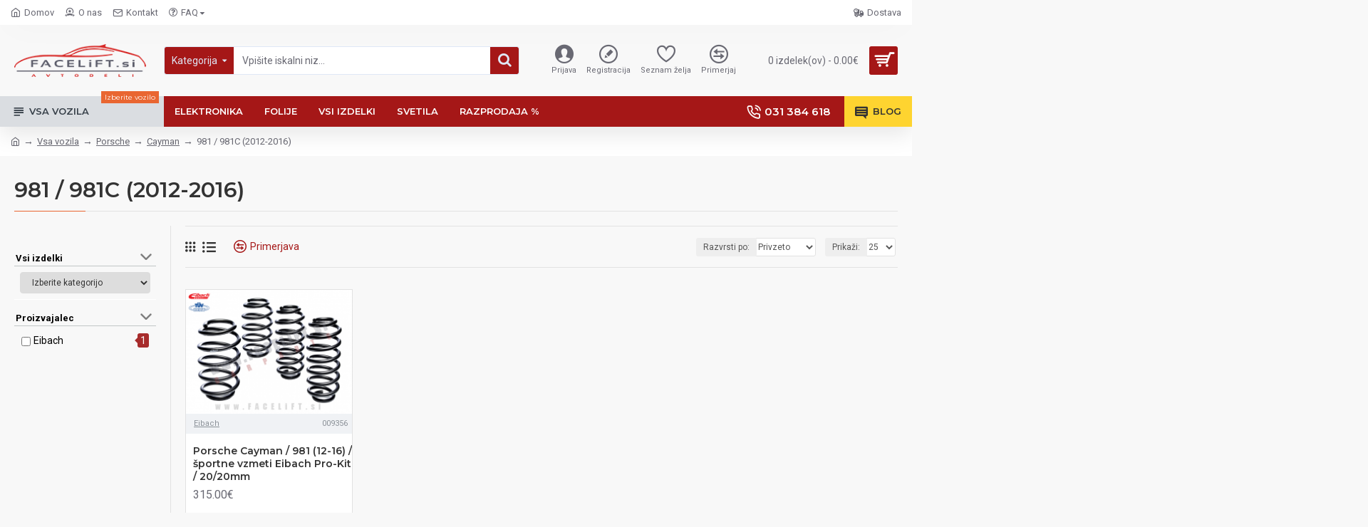

--- FILE ---
content_type: text/html; charset=utf-8
request_url: https://www.facelift.si/index.php?route=product/category&path=4776_4423_4732_5073
body_size: 75038
content:
<!DOCTYPE html><html dir="ltr" lang="sl-SI" class="desktop mac chrome chrome131 webkit oc30 is-guest route-product-category category-5073 store-0 skin-1 desktop-header-active mobile-sticky layout-3 one-column column-left" data-jv="3.0.46" data-ov="3.0.2.0"><head typeof="og:website"><meta charset="UTF-8" /><meta name="viewport" content="width=device-width, initial-scale=1.0"><meta http-equiv="X-UA-Compatible" content="IE=edge"><title>981 / 981C (2012-2016)</title><base href="https://www.facelift.si/" /><meta name="description" content="981 / 981C (2012-2016)" /><meta name="keywords" content="981 / 981C (2012-2016)" /> <script>window['Journal'] = {"isPopup":false,"isPhone":false,"isTablet":false,"isDesktop":true,"filterScrollTop":false,"filterUrlValuesSeparator":",","countdownDay":"Dan","countdownHour":"Ura","countdownMin":"Minuta","countdownSec":"Sekunda","globalPageColumnLeftTabletStatus":false,"globalPageColumnRightTabletStatus":false,"scrollTop":true,"scrollToTop":false,"notificationHideAfter":"2000","quickviewPageStyleCloudZoomStatus":true,"quickviewPageStyleAdditionalImagesCarousel":true,"quickviewPageStyleAdditionalImagesCarouselStyleSpeed":"500","quickviewPageStyleAdditionalImagesCarouselStyleAutoPlay":false,"quickviewPageStyleAdditionalImagesCarouselStylePauseOnHover":true,"quickviewPageStyleAdditionalImagesCarouselStyleDelay":"3000","quickviewPageStyleAdditionalImagesCarouselStyleLoop":false,"quickviewPageStyleAdditionalImagesHeightAdjustment":"5","quickviewPageStylePriceUpdate":true,"quickviewPageStyleOptionsSelect":"all","quickviewText":"Hitri pogled","mobileHeaderOn":"tablet","subcategoriesCarouselStyleSpeed":"500","subcategoriesCarouselStyleAutoPlay":false,"subcategoriesCarouselStylePauseOnHover":true,"subcategoriesCarouselStyleDelay":"3000","subcategoriesCarouselStyleLoop":false,"productPageStyleImageCarouselStyleSpeed":"500","productPageStyleImageCarouselStyleAutoPlay":false,"productPageStyleImageCarouselStylePauseOnHover":true,"productPageStyleImageCarouselStyleDelay":"3000","productPageStyleImageCarouselStyleLoop":false,"productPageStyleCloudZoomStatus":true,"productPageStyleCloudZoomPosition":"inner","productPageStyleAdditionalImagesCarousel":true,"productPageStyleAdditionalImagesCarouselStyleSpeed":"500","productPageStyleAdditionalImagesCarouselStyleAutoPlay":false,"productPageStyleAdditionalImagesCarouselStylePauseOnHover":true,"productPageStyleAdditionalImagesCarouselStyleDelay":"3000","productPageStyleAdditionalImagesCarouselStyleLoop":false,"productPageStyleAdditionalImagesHeightAdjustment":"","productPageStylePriceUpdate":true,"productPageStyleOptionsSelect":"all","infiniteScrollStatus":false,"infiniteScrollOffset":"4","infiniteScrollLoadPrev":"Load Previous Products","infiniteScrollLoadNext":"Load Next Products","infiniteScrollLoading":"Loading...","infiniteScrollNoneLeft":"You have reached the end of the list.","checkoutUrl":"https:\/\/www.facelift.si\/index.php?route=checkout\/checkout","headerHeight":"100","headerCompactHeight":"50","mobileMenuOn":"","searchStyleSearchAutoSuggestStatus":true,"searchStyleSearchAutoSuggestDescription":true,"headerMiniSearchDisplay":"default","stickyStatus":true,"stickyFullHomePadding":false,"stickyFullwidth":true,"stickyAt":"","stickyHeight":"","headerTopBarHeight":"35","topBarStatus":true,"headerType":"classic","headerMobileHeight":"60","headerMobileStickyStatus":true,"headerMobileTopBarVisibility":true,"headerMobileTopBarHeight":"30","notification":[{"m":137,"c":"32e99038"}],"headerNotice":[{"m":56,"c":"9e4f882c"}],"columnsCount":1};</script> <script>(function(){if(Journal['isPhone']){return;}
var wrappers=['search','cart','cart-content','logo','language','currency'];var documentClassList=document.documentElement.classList;function extractClassList(){return['desktop','tablet','phone','desktop-header-active','mobile-header-active','mobile-menu-active'].filter(function(cls){return documentClassList.contains(cls);});}
function mqr(mqls,listener){Object.keys(mqls).forEach(function(k){mqls[k].addListener(listener);});listener();}
function mobileMenu(){console.warn('mobile menu!');var element=document.querySelector('#main-menu');var wrapper=document.querySelector('.mobile-main-menu-wrapper');if(element&&wrapper){wrapper.appendChild(element);}
var main_menu=document.querySelector('.main-menu');if(main_menu){main_menu.classList.add('accordion-menu');}
document.querySelectorAll('.main-menu .dropdown-toggle').forEach(function(element){element.classList.remove('dropdown-toggle');element.classList.add('collapse-toggle');element.removeAttribute('data-toggle');});document.querySelectorAll('.main-menu .dropdown-menu').forEach(function(element){element.classList.remove('dropdown-menu');element.classList.remove('j-dropdown');element.classList.add('collapse');});}
function desktopMenu(){console.warn('desktop menu!');var element=document.querySelector('#main-menu');var wrapper=document.querySelector('.desktop-main-menu-wrapper');if(element&&wrapper){wrapper.insertBefore(element,document.querySelector('#main-menu-2'));}
var main_menu=document.querySelector('.main-menu');if(main_menu){main_menu.classList.remove('accordion-menu');}
document.querySelectorAll('.main-menu .collapse-toggle').forEach(function(element){element.classList.add('dropdown-toggle');element.classList.remove('collapse-toggle');element.setAttribute('data-toggle','dropdown');});document.querySelectorAll('.main-menu .collapse').forEach(function(element){element.classList.add('dropdown-menu');element.classList.add('j-dropdown');element.classList.remove('collapse');});document.body.classList.remove('mobile-wrapper-open');}
function mobileHeader(){console.warn('mobile header!');Object.keys(wrappers).forEach(function(k){var element=document.querySelector('#'+wrappers[k]);var wrapper=document.querySelector('.mobile-'+wrappers[k]+'-wrapper');if(element&&wrapper){wrapper.appendChild(element);}
if(wrappers[k]==='cart-content'){if(element){element.classList.remove('j-dropdown');element.classList.remove('dropdown-menu');}}});var search=document.querySelector('#search');var cart=document.querySelector('#cart');if(search&&(Journal['searchStyle']==='full')){search.classList.remove('full-search');search.classList.add('mini-search');}
if(cart&&(Journal['cartStyle']==='full')){cart.classList.remove('full-cart');cart.classList.add('mini-cart')}}
function desktopHeader(){console.warn('desktop header!');Object.keys(wrappers).forEach(function(k){var element=document.querySelector('#'+wrappers[k]);var wrapper=document.querySelector('.desktop-'+wrappers[k]+'-wrapper');if(wrappers[k]==='cart-content'){if(element){element.classList.add('j-dropdown');element.classList.add('dropdown-menu');document.querySelector('#cart').appendChild(element);}}else{if(element&&wrapper){wrapper.appendChild(element);}}});var search=document.querySelector('#search');var cart=document.querySelector('#cart');if(search&&(Journal['searchStyle']==='full')){search.classList.remove('mini-search');search.classList.add('full-search');}
if(cart&&(Journal['cartStyle']==='full')){cart.classList.remove('mini-cart');cart.classList.add('full-cart');}
documentClassList.remove('mobile-cart-content-container-open');documentClassList.remove('mobile-main-menu-container-open');documentClassList.remove('mobile-overlay');}
function moveElements(classList){if(classList.includes('mobile-header-active')){mobileHeader();mobileMenu();}else if(classList.includes('mobile-menu-active')){desktopHeader();mobileMenu();}else{desktopHeader();desktopMenu();}}
var mqls={phone:window.matchMedia('(max-width: 768px)'),tablet:window.matchMedia('(max-width: 1023px)'),menu:window.matchMedia('(max-width: '+Journal['mobileMenuOn']+'px)')};mqr(mqls,function(){var oldClassList=extractClassList();if(Journal['isDesktop']){if(mqls.phone.matches){documentClassList.remove('desktop');documentClassList.remove('tablet');documentClassList.add('mobile');documentClassList.add('phone');}else if(mqls.tablet.matches){documentClassList.remove('desktop');documentClassList.remove('phone');documentClassList.add('mobile');documentClassList.add('tablet');}else{documentClassList.remove('mobile');documentClassList.remove('phone');documentClassList.remove('tablet');documentClassList.add('desktop');}
if(documentClassList.contains('phone')||(documentClassList.contains('tablet')&&Journal['mobileHeaderOn']==='tablet')){documentClassList.remove('desktop-header-active');documentClassList.add('mobile-header-active');}else{documentClassList.remove('mobile-header-active');documentClassList.add('desktop-header-active');}}
if(documentClassList.contains('desktop-header-active')&&mqls.menu.matches){documentClassList.add('mobile-menu-active');}else{documentClassList.remove('mobile-menu-active');}
var newClassList=extractClassList();if(oldClassList.join(' ')!==newClassList.join(' ')){if(documentClassList.contains('safari')&&!documentClassList.contains('ipad')&&navigator.maxTouchPoints&&navigator.maxTouchPoints>2){window.fetch('index.php?route=journal3/journal3/device_detect',{method:'POST',body:'device=ipad',headers:{'Content-Type':'application/x-www-form-urlencoded'}}).then(function(data){return data.json();}).then(function(data){if(data.response.reload){window.location.reload();}});}
if(document.readyState==='loading'){document.addEventListener('DOMContentLoaded',function(){moveElements(newClassList);});}else{moveElements(newClassList);}}});})();(function(){var cookies={};var style=document.createElement('style');var documentClassList=document.documentElement.classList;document.head.appendChild(style);document.cookie.split('; ').forEach(function(c){var cc=c.split('=');cookies[cc[0]]=cc[1];});if(Journal['popup']){for(var i in Journal['popup']){if(!cookies['p-'+Journal['popup'][i]['c']]){documentClassList.add('popup-open');documentClassList.add('popup-center');break;}}}
if(Journal['notification']){for(var i in Journal['notification']){if(cookies['n-'+Journal['notification'][i]['c']]){style.sheet.insertRule('.module-notification-'+Journal['notification'][i]['m']+'{ display:none }');}}}
if(Journal['headerNotice']){for(var i in Journal['headerNotice']){if(cookies['hn-'+Journal['headerNotice'][i]['c']]){style.sheet.insertRule('.module-header_notice-'+Journal['headerNotice'][i]['m']+'{ display:none }');}}}
if(Journal['layoutNotice']){for(var i in Journal['layoutNotice']){if(cookies['ln-'+Journal['layoutNotice'][i]['c']]){style.sheet.insertRule('.module-layout_notice-'+Journal['layoutNotice'][i]['m']+'{ display:none }');}}}})();</script> <link href="https://fonts.googleapis.com/css?family=Montserrat:700,400,600%7CRoboto:400,700&amp;subset=latin-ext&amp;display=swap" type="text/css" rel="stylesheet"/><link href="catalog/view/javascript/bootstrap/css/bootstrap.min.css" type="text/css" rel="stylesheet" media="all" /><link href="catalog/view/javascript/font-awesome/css/font-awesome.min.css" type="text/css" rel="stylesheet" media="all" /><link href="catalog/view/theme/journal3/icons/style.minimal.css" type="text/css" rel="stylesheet" media="all" /><link href="catalog/view/theme/journal3/lib/swiper/swiper.min.css" type="text/css" rel="stylesheet" media="all" /><link href="catalog/view/theme/journal3/stylesheet/style.css" type="text/css" rel="stylesheet" media="all" /><link href="catalog/view/theme/default/stylesheet/mf/jquery-ui.min.css?v3.0.2.1.1" type="text/css" rel="stylesheet" media="all" /><link href="catalog/view/theme/default/stylesheet/mf/style.css?v3.0.2.1.1" type="text/css" rel="stylesheet" media="all" /><link href="catalog/view/theme/default/stylesheet/mf/style-2.css?v3.0.2.1.1" type="text/css" rel="stylesheet" media="all" /><link href="catalog/view/javascript/vie_visual_theme_editor/css/animate.css" type="text/css" rel="stylesheet" media="all" /><link href="https://www.facelift.si/index.php?route=product/category&amp;path=5073" rel="canonical" /><link href="https://www.facelift.si/image/catalog/favicon.png" rel="icon" /><style>.blog-post .post-details .post-stats{white-space:nowrap;overflow-x:auto;overflow-y:hidden;-webkit-overflow-scrolling:touch;;color:rgba(105, 105, 115, 1);margin-top:15px;margin-bottom:35px}.blog-post .post-details .post-stats .p-category{flex-wrap:nowrap;display:inline-flex}.mobile .blog-post .post-details .post-stats{overflow-x:scroll}.blog-post .post-details .post-stats::-webkit-scrollbar{-webkit-appearance:none;height:1px;height:5px;width:5px}.blog-post .post-details .post-stats::-webkit-scrollbar-track{background-color:white}.blog-post .post-details .post-stats::-webkit-scrollbar-thumb{background-color:#999;background-color:rgba(233, 102, 49, 1)}.blog-post .post-details .post-stats .p-posted{display:inline-flex}.blog-post .post-details .post-stats .p-author{display:inline-flex}.blog-post .post-details .post-stats .p-date{display:inline-flex}.p-date-image{color:rgba(255, 255, 255, 1);font-weight:700;background:rgba(183, 53, 53, 1);margin:7px;border-radius:3px}.blog-post .post-details .post-stats .p-comment{display:inline-flex}.blog-post .post-details .post-stats .p-view{display:inline-flex}.post-details{padding-bottom:20px}.post-content>p{margin-bottom:10px}.post-content{font-size:15px;column-count:initial;column-gap:50px;column-rule-style:none}.post-image{display:block;text-align:left;float:none}.post-image
img{border-radius:10px;box-shadow:0 5px 50px -10px rgba(0, 0, 0, 0.05)}.blog-post
.tags{margin-top:15px;justify-content:flex-start;font-size:13px;font-weight:700;justify-content:center}.blog-post .tags a, .blog-post .tags-title{margin-right:8px;margin-bottom:8px}.blog-post .tags
b{display:none}.blog-post .tags
a{border-radius:10px;padding-right:8px;padding-left:8px;font-size:13px;color:rgba(230, 230, 230, 1);font-weight:400;text-decoration:none;background:rgba(44, 54, 64, 1)}.blog-post .tags a:hover{color:rgba(255,255,255,1);background:rgba(183,53,53,1)}.post-comments{margin-top:20px}.reply-btn.btn,.reply-btn.btn:visited{font-size:13px;color:rgba(255,255,255,1);font-weight:400;text-transform:uppercase}.reply-btn.btn:hover{color:rgba(255, 255, 255, 1) !important;background:rgba(165, 23, 23, 1) !important}.reply-btn.btn:active,.reply-btn.btn:hover:active,.reply-btn.btn:focus:active{color:rgba(255, 255, 255, 1) !important;background:rgba(183, 53, 53, 1) !important;box-shadow:inset 0 0 5px rgba(0,0,0,0.1)}.reply-btn.btn:focus{color:rgba(255, 255, 255, 1) !important;box-shadow:inset 0 0 5px rgba(0,0,0,0.1)}.reply-btn.btn{background:rgba(183, 53, 53, 1);border-width:2px;padding:13px;padding-right:18px;padding-left:18px;border-radius:3px !important}.desktop .reply-btn.btn:hover{box-shadow:0 10px 30px rgba(0,0,0,0.1)}.reply-btn.btn.btn.disabled::after{font-size:20px}.post-comment{margin-bottom:30px;padding-bottom:15px;border-width:0;border-bottom-width:1px;border-style:solid}.post-reply{margin-top:15px;margin-left:60px;padding-top:20px;border-width:0;border-top-width:1px;border-style:solid}.user-avatar{display:block;margin-right:15px;border-radius:50%}.module-blog_comments .side-image{display:block}.post-comment .user-name{font-size:18px;font-weight:700}.post-comment .user-data
div{font-size:12px}.post-comment .user-site::before{left:-1px}.post-comment .user-data .user-date{display:inline-flex}.post-comment .user-data .user-time{display:inline-flex}.comment-form .form-group:not(.required){display:flex}.user-data .user-site{display:inline-flex}.main-posts.post-grid .post-layout.swiper-slide{margin-right:20px;width:calc((100% - 3 * 20px) / 4 - 0.01px)}.main-posts.post-grid .post-layout:not(.swiper-slide){padding:10px;width:calc(100% / 4 - 0.01px)}.one-column #content .main-posts.post-grid .post-layout.swiper-slide{margin-right:20px;width:calc((100% - 2 * 20px) / 3 - 0.01px)}.one-column #content .main-posts.post-grid .post-layout:not(.swiper-slide){padding:10px;width:calc(100% / 3 - 0.01px)}.two-column #content .main-posts.post-grid .post-layout.swiper-slide{margin-right:20px;width:calc((100% - 1 * 20px) / 2 - 0.01px)}.two-column #content .main-posts.post-grid .post-layout:not(.swiper-slide){padding:10px;width:calc(100% / 2 - 0.01px)}.side-column .main-posts.post-grid .post-layout.swiper-slide{margin-right:20px;width:calc((100% - 0 * 20px) / 1 - 0.01px)}.side-column .main-posts.post-grid .post-layout:not(.swiper-slide){padding:10px;width:calc(100% / 1 - 0.01px)}.main-posts.post-grid{margin:-10px}.post-grid .post-thumb{background:rgba(255, 255, 255, 1);border-radius:7px}.desktop .post-grid .post-thumb:hover{box-shadow:0 10px 30px rgba(0, 0, 0, 0.1)}.post-grid .post-thumb:hover .image
img{transform:scale(1.15)}.post-grid .post-thumb
.caption{position:relative;bottom:auto;width:auto}.post-grid .post-thumb
.name{display:flex;width:auto;margin-left:auto;margin-right:auto;justify-content:center;margin-left:auto;margin-right:auto;margin-top:12px;margin-bottom:12px}.post-grid .post-thumb .name
a{white-space:nowrap;overflow:hidden;text-overflow:ellipsis;font-family:'Montserrat';font-weight:700;font-size:18px;color:rgba(58, 71, 84, 1)}.post-grid .post-thumb
.description{display:block;color:rgba(105, 105, 115, 1);text-align:center;padding-right:15px;padding-left:15px}.post-grid .post-thumb .button-group{display:flex;justify-content:center;padding:15px}.post-grid .post-thumb .btn-read-more::before{display:inline-block}.post-grid .post-thumb .btn-read-more::after{display:inline-block;content:'\e5c8' !important;font-family:icomoon !important}.post-grid .post-thumb .btn-read-more .btn-text{display:inline-block;padding:0
.4em}.post-grid .post-thumb .btn-read-more.btn, .post-grid .post-thumb .btn-read-more.btn:visited{font-size:12px;color:rgba(105, 105, 115, 1);text-transform:none}.post-grid .post-thumb .btn-read-more.btn:hover{color:rgba(233, 102, 49, 1) !important;background:none !important}.post-grid .post-thumb .btn-read-more.btn:active, .post-grid .post-thumb .btn-read-more.btn:hover:active, .post-grid .post-thumb .btn-read-more.btn:focus:active{color:rgba(233, 102, 49, 1) !important;background:none !important;box-shadow:none}.post-grid .post-thumb .btn-read-more.btn:focus{color:rgba(233, 102, 49, 1) !important;background:none;box-shadow:none}.post-grid .post-thumb .btn-read-more.btn{background:none;border-style:none;padding:3px;box-shadow:none}.desktop .post-grid .post-thumb .btn-read-more.btn:hover{box-shadow:none}.post-grid .post-thumb .btn-read-more.btn.btn.disabled::after{font-size:20px}.post-grid .post-thumb .post-stats{display:flex;justify-content:center;position:absolute;transform:translateY(-100%);width:100%;background:rgba(240, 242, 245, 0.9);padding:7px}.post-grid .post-thumb .post-stats .p-author{display:flex}.post-grid .post-thumb
.image{display:block}.post-grid .post-thumb .p-date{display:flex}.post-grid .post-thumb .post-stats .p-comment{display:flex}.post-grid .post-thumb .post-stats .p-view{display:flex}.post-list .post-layout:not(.swiper-slide){margin-bottom:40px}.post-list .post-thumb
.caption{flex-basis:200px;background:rgba(248, 248, 248, 1);padding:20px;padding-top:15px}.post-list .post-thumb
.image{display:block}.desktop .post-list .post-thumb:hover{box-shadow:0 15px 90px -10px rgba(0, 0, 0, 0.2)}.post-list .post-thumb:hover .image
img{transform:scale(1.15)}.post-list .post-thumb
.name{display:flex;width:auto;margin-left:auto;margin-right:auto;justify-content:flex-start;margin-left:0;margin-right:auto}.post-list .post-thumb .name
a{white-space:normal;overflow:visible;text-overflow:initial;font-family:'Montserrat';font-weight:700;font-size:22px;color:rgba(51, 51, 51, 1)}.desktop .post-list .post-thumb .name a:hover{color:rgba(233, 102, 49, 1)}.post-list .post-thumb
.description{display:block;color:rgba(139, 145, 152, 1);padding-top:5px;padding-bottom:5px;margin-bottom:10px}.post-list .post-thumb .button-group{display:flex;justify-content:flex-start}.post-list .post-thumb .btn-read-more::before{display:inline-block}.post-list .post-thumb .btn-read-more .btn-text{display:inline-block;padding:0
.4em}.post-list .post-thumb .btn-read-more::after{content:'\e5c8' !important;font-family:icomoon !important}.post-list .post-thumb .btn-read-more.btn, .post-list .post-thumb .btn-read-more.btn:visited{font-size:13px;color:rgba(44, 54, 64, 1);font-weight:400;text-transform:uppercase}.post-list .post-thumb .btn-read-more.btn:hover{color:rgba(255, 255, 255, 1) !important;background:rgba(165, 23, 23, 1) !important}.post-list .post-thumb .btn-read-more.btn:active, .post-list .post-thumb .btn-read-more.btn:hover:active, .post-list .post-thumb .btn-read-more.btn:focus:active{color:rgba(255, 255, 255, 1) !important;background:rgba(183, 53, 53, 1) !important;border-color:rgba(183, 53, 53, 1) !important;box-shadow:inset 0 0 5px rgba(0, 0, 0, 0.1)}.post-list .post-thumb .btn-read-more.btn:focus{color:rgba(255, 255, 255, 1) !important;box-shadow:inset 0 0 5px rgba(0, 0, 0, 0.1)}.post-list .post-thumb .btn-read-more.btn{background:none;border-width:1px;border-style:solid;border-color:rgba(105, 105, 115, 1);padding:12px;padding-right:15px;padding-left:15px}.post-list .post-thumb .btn-read-more.btn:hover, .post-list .post-thumb .btn-read-more.btn:active:hover{border-color:rgba(165, 23, 23, 1)}.desktop .post-list .post-thumb .btn-read-more.btn:hover{box-shadow:0 10px 30px rgba(0, 0, 0, 0.1)}.post-list .post-thumb .btn-read-more.btn.btn.disabled::after{font-size:20px}.post-list .post-thumb .post-stats{display:flex;font-size:14px;color:rgba(139, 145, 152, 1);justify-content:flex-start;margin-bottom:10px}.post-list .post-thumb .post-stats .p-author::before{font-size:13px}.post-list .post-thumb .post-stats .p-author{display:block}.post-list .post-thumb .p-date{display:flex}.post-list .post-thumb .post-stats .p-comment{display:block}.post-list .post-thumb .post-stats .p-view{display:flex}.blog-feed
span{display:block;color:rgba(105, 105, 115, 1) !important}.blog-feed{display:inline-flex;margin-right:30px;margin-top:-5px}.blog-feed::before{content:'\f143' !important;font-family:icomoon !important;font-size:14px;color:rgba(233,102,49,1)}.countdown{font-family:'Montserrat';font-weight:400;font-size:15px;color:rgba(51, 51, 51, 1);background:rgba(240, 242, 245, 1);border-radius:3px;width:90%}.countdown div
span{color:rgba(105,105,115,1)}.countdown>div{border-style:solid;border-color:rgba(226, 226, 226, 1)}.boxed-layout .site-wrapper{overflow:hidden}.boxed-layout
.header{padding:0
20px}.boxed-layout
.breadcrumb{padding-left:20px;padding-right:20px}.wrapper, .mega-menu-content, .site-wrapper > .container, .grid-cols,.desktop-header-active .is-sticky .header .desktop-main-menu-wrapper,.desktop-header-active .is-sticky .sticky-fullwidth-bg,.boxed-layout .site-wrapper, .breadcrumb, .title-wrapper, .page-title > span,.desktop-header-active .header .top-bar,.desktop-header-active .header .mid-bar,.desktop-main-menu-wrapper{max-width:1280px}.desktop-main-menu-wrapper .main-menu>.j-menu>.first-dropdown::before{transform:translateX(calc(0px - (100vw - 1280px) / 2))}html[dir='rtl'] .desktop-main-menu-wrapper .main-menu>.j-menu>.first-dropdown::before{transform:none;right:calc(0px - (100vw - 1280px) / 2)}.desktop-main-menu-wrapper .main-menu>.j-menu>.first-dropdown.mega-custom::before{transform:translateX(calc(0px - (200vw - 1280px) / 2))}html[dir='rtl'] .desktop-main-menu-wrapper .main-menu>.j-menu>.first-dropdown.mega-custom::before{transform:none;right:calc(0px - (200vw - 1280px) / 2)}body{background:rgba(248,248,248,1);font-family:'Roboto';font-weight:400;font-size:14px;line-height:1.5;-webkit-font-smoothing:antialiased}#content{padding-bottom:20px}.column-left
#content{padding-left:30px}.column-right
#content{padding-right:30px}.side-column{max-width:260px;padding:30px;padding-top:0px;padding-left:0px}.one-column
#content{max-width:calc(100% - 260px)}.two-column
#content{max-width:calc(100% - 260px * 2)}#column-left{border-width:0;border-right-width:1px;border-style:solid;border-color:rgba(226,226,226,1)}#column-right{border-width:0;border-left-width:1px;border-style:solid;border-color:rgba(226,226,226,1);padding:30px;padding-top:0px;padding-right:0px}.page-title{display:block}.dropdown.drop-menu>.j-dropdown{left:0;right:auto;transform:translate3d(0,-10px,0)}.dropdown.drop-menu.animating>.j-dropdown{left:0;right:auto;transform:none}.dropdown.drop-menu>.j-dropdown::before{left:10px;right:auto;transform:translateX(0)}.dropdown.dropdown .j-menu .dropdown>a>.count-badge{margin-right:0}.dropdown.dropdown .j-menu .dropdown>a>.count-badge+.open-menu+.menu-label{margin-left:7px}.dropdown.dropdown .j-menu .dropdown>a::after{display:block}.dropdown.dropdown .j-menu>li>a{font-size:14px;color:rgba(58, 71, 84, 1);font-weight:400;background:rgba(255, 255, 255, 1);padding:10px;padding-left:15px}.dropdown.dropdown .j-menu .links-text{white-space:normal;overflow:visible;text-overflow:initial}.dropdown.dropdown .j-menu>li>a::before{margin-right:7px;min-width:20px;font-size:18px}.desktop .dropdown.dropdown .j-menu > li:hover > a, .dropdown.dropdown .j-menu>li.active>a{background:rgba(240, 242, 245, 1)}.dropdown.dropdown .j-menu > li > a, .dropdown.dropdown.accordion-menu .menu-item > a + div, .dropdown.dropdown .accordion-menu .menu-item>a+div{border-style:solid;border-color:rgba(222, 219, 219, 1)}.dropdown.dropdown .j-menu a .count-badge{display:none;position:relative}.dropdown.dropdown:not(.mega-menu) .j-dropdown{min-width:200px}.dropdown.dropdown:not(.mega-menu) .j-menu{box-shadow:30px 40px 90px -10px rgba(0, 0, 0, 0.2)}.dropdown.dropdown .j-dropdown::before{display:block;border-bottom-color:rgba(255,255,255,1);margin-left:7px;margin-top:-10px}legend{font-family:'Montserrat';font-weight:600;font-size:17px;margin-bottom:15px;white-space:normal;overflow:visible;text-overflow:initial;font-family:'Montserrat';font-weight:600;font-size:17px;margin-bottom:15px;white-space:normal;overflow:visible;text-overflow:initial}legend::after{content:'';display:block;position:relative;margin-top:10px;content:'';display:block;position:relative;margin-top:10px}legend.page-title>span::after{content:'';display:block;position:relative;margin-top:10px;content:'';display:block;position:relative;margin-top:10px}legend::after,legend.page-title>span::after{width:50px;height:1px;background:rgba(233,102,49,1);width:50px;height:1px;background:rgba(233,102,49,1)}.title{font-family:'Montserrat';font-weight:600;font-size:17px;margin-bottom:15px;white-space:normal;overflow:visible;text-overflow:initial}.title::after{content:'';display:block;position:relative;margin-top:10px}.title.page-title>span::after{content:'';display:block;position:relative;margin-top:10px}.title::after,.title.page-title>span::after{width:50px;height:1px;background:rgba(233, 102, 49, 1)}html:not(.popup) .page-title{font-size:30px;border-width:0;border-bottom-width:1px;border-style:solid;border-color:rgba(226, 226, 226, 1);margin-top:30px;margin-bottom:30px;white-space:normal;overflow:visible;text-overflow:initial}html:not(.popup) .page-title::after{content:'';display:block;position:relative;margin-top:10px}html:not(.popup) .page-title.page-title>span::after{content:'';display:block;position:relative;margin-top:10px}html:not(.popup) .page-title::after, html:not(.popup) .page-title.page-title>span::after{width:100px;height:1px;background:rgba(233,102,49,1)}.menu-label{color:rgba(255,255,255,1);font-weight:400;text-transform:none;background:rgba(233,102,49,1);padding:1px;padding-right:5px;padding-left:5px}.btn,.btn:visited{font-size:13px;color:rgba(255,255,255,1);font-weight:400;text-transform:uppercase}.btn:hover{color:rgba(255, 255, 255, 1) !important;background:rgba(165, 23, 23, 1) !important}.btn:active,.btn:hover:active,.btn:focus:active{color:rgba(255, 255, 255, 1) !important;background:rgba(183, 53, 53, 1) !important;box-shadow:inset 0 0 5px rgba(0,0,0,0.1)}.btn:focus{color:rgba(255, 255, 255, 1) !important;box-shadow:inset 0 0 5px rgba(0,0,0,0.1)}.btn{background:rgba(183, 53, 53, 1);border-width:2px;padding:13px;padding-right:18px;padding-left:18px;border-radius:3px !important}.desktop .btn:hover{box-shadow:0 10px 30px rgba(0,0,0,0.1)}.btn.btn.disabled::after{font-size:20px}.btn-secondary.btn{background:rgba(165,23,23,1)}.btn-secondary.btn:hover{background:rgba(183, 53, 53, 1) !important}.btn-secondary.btn.btn.disabled::after{font-size:20px}.btn-success.btn{background:rgba(80,173,85,1)}.btn-success.btn:hover{background:rgba(165, 23, 23, 1) !important}.btn-success.btn.btn.disabled::after{font-size:20px}.btn-danger.btn{background:rgba(221,14,28,1)}.btn-danger.btn:hover{background:rgba(165, 23, 23, 1) !important}.btn-danger.btn.btn.disabled::after{font-size:20px}.btn-warning.btn{background:rgba(233,102,49,1)}.btn-warning.btn:hover{background:rgba(165, 23, 23, 1) !important}.btn-warning.btn.btn.disabled::after{font-size:20px}.btn-info.btn{background:rgba(105,105,115,1)}.btn-info.btn:hover{background:rgba(165, 23, 23, 1) !important}.btn-info.btn.btn.disabled::after{font-size:20px}.btn-light.btn,.btn-light.btn:visited{color:rgba(51,51,51,1)}.btn-light.btn{background:rgba(238,238,238,1)}.btn-light.btn:hover{background:rgba(226, 226, 226, 1) !important}.btn-light.btn.btn.disabled::after{font-size:20px}.btn-dark.btn{background:rgba(44,54,64,1)}.btn-dark.btn:hover{background:rgba(58, 71, 84, 1) !important}.btn-dark.btn.btn.disabled::after{font-size:20px}.buttons{margin-top:20px;font-size:12px}.buttons .pull-right .btn, .buttons .pull-right .btn:visited{font-size:13px;color:rgba(255, 255, 255, 1);font-weight:400;text-transform:uppercase}.buttons .pull-right .btn:hover{color:rgba(255, 255, 255, 1) !important;background:rgba(165, 23, 23, 1) !important}.buttons .pull-right .btn:active, .buttons .pull-right .btn:hover:active, .buttons .pull-right .btn:focus:active{color:rgba(255, 255, 255, 1) !important;background:rgba(183, 53, 53, 1) !important;box-shadow:inset 0 0 5px rgba(0, 0, 0, 0.1)}.buttons .pull-right .btn:focus{color:rgba(255, 255, 255, 1) !important;box-shadow:inset 0 0 5px rgba(0, 0, 0, 0.1)}.buttons .pull-right
.btn{background:rgba(183, 53, 53, 1);border-width:2px;padding:13px;padding-right:18px;padding-left:18px;border-radius:3px !important}.desktop .buttons .pull-right .btn:hover{box-shadow:0 10px 30px rgba(0, 0, 0, 0.1)}.buttons .pull-right .btn.btn.disabled::after{font-size:20px}.buttons .pull-left
.btn{background:rgba(165, 23, 23, 1)}.buttons .pull-left .btn:hover{background:rgba(183, 53, 53, 1) !important}.buttons .pull-left .btn.btn.disabled::after{font-size:20px}.buttons>div{flex:1;width:auto;flex-basis:0}.buttons > div
.btn{width:100%}.buttons .pull-left{margin-right:0}.buttons>div+div{padding-left:20px}.buttons .pull-right:only-child{flex:1;margin:0
0 0 auto}.buttons .pull-right:only-child
.btn{width:100%}.buttons input+.btn{margin-top:5px}.buttons input[type=checkbox]{margin-right:7px !important;margin-left:3px !important}.tags{margin-top:15px;justify-content:flex-start;font-size:13px;font-weight:700}.tags a,.tags-title{margin-right:8px;margin-bottom:8px}.tags
b{display:none}.tags
a{border-radius:10px;padding-right:8px;padding-left:8px;font-size:13px;color:rgba(230, 230, 230, 1);font-weight:400;text-decoration:none;background:rgba(44, 54, 64, 1)}.tags a:hover{color:rgba(255,255,255,1);background:rgba(183,53,53,1)}.nav-tabs>li>a,.nav-tabs>li.active>a,.nav-tabs>li.active>a:hover,.nav-tabs>li.active>a:focus{font-family:'Montserrat';font-weight:600;font-size:14px;color:rgba(139, 145, 152, 1);text-transform:uppercase}.desktop .nav-tabs>li:hover>a,.nav-tabs>li.active>a{color:rgba(51,51,51,1)}.nav-tabs>li.active>a,.nav-tabs>li.active>a:hover,.nav-tabs>li.active>a:focus{color:rgba(51,51,51,1)}.nav-tabs>li{border-width:0;border-bottom-width:1px;border-style:solid;border-color:rgba(0,0,0,0);flex-grow:0}.nav-tabs>li.active{border-color:rgba(233,102,49,1)}.nav-tabs>li.active::after{display:none;border-top-width:10px}.nav-tabs>li>a{justify-content:center;white-space:nowrap;padding:0px;padding-bottom:8px}.nav-tabs>li>a::before{font-size:18px}.nav-tabs{display:flex;justify-content:flex-start;flex-wrap:nowrap;overflow-x:auto;overflow-y:hidden;-webkit-overflow-scrolling:touch;;min-width:50px}.nav-tabs>li:not(:last-child){margin-right:20px}.mobile .nav-tabs{overflow-x:scroll}.nav-tabs::-webkit-scrollbar{-webkit-appearance:none;height:1px;height:1px;width:1px}.nav-tabs::-webkit-scrollbar-track{background-color:white;background-color:rgba(238,238,238,1)}.nav-tabs::-webkit-scrollbar-thumb{background-color:#999;background-color:rgba(139,145,152,1)}.tab-container::before{display:none}.tab-content{padding-top:20px}.tab-container{display:block}.tab-container .nav-tabs{flex-direction:row}.alert{margin-bottom:20px}.breadcrumb{display:block !important;text-align:left;background:rgba(255,255,255,1);padding:10px;padding-left:0px;white-space:nowrap}.breadcrumb::before{background:rgba(255, 255, 255, 1)}.breadcrumb li:first-of-type a i::before{content:'\eb69' !important;font-family:icomoon !important;top:1px}.breadcrumb
a{font-size:13px;color:rgba(105, 105, 115, 1)}.breadcrumb li:last-of-type
a{color:rgba(105,105,115,1)}.breadcrumb>li+li:before{content:'→';color:rgba(105, 105, 115, 1);top:1px}.mobile
.breadcrumb{overflow-x:scroll}.breadcrumb::-webkit-scrollbar{-webkit-appearance:none;height:1px;height:1px;width:1px}.breadcrumb::-webkit-scrollbar-track{background-color:white}.breadcrumb::-webkit-scrollbar-thumb{background-color:#999;background-color:rgba(233, 102, 49, 1)}.panel-group .panel-heading a::before{content:'\f067' !important;font-family:icomoon !important;margin-right:3px;order:10}.desktop .panel-group .panel-heading:hover a::before{color:rgba(165, 23, 23, 1)}.panel-group .panel-active .panel-heading a::before{content:'\f068' !important;font-family:icomoon !important;color:rgba(183, 53, 53, 1)}.panel-group .panel-heading
a{justify-content:space-between;font-family:'Montserrat';font-weight:600;color:rgba(105, 105, 115, 1);text-transform:uppercase;padding:15px;padding-right:5px;padding-left:0px}.panel-group .panel-heading:hover
a{color:rgba(165, 23, 23, 1)}.panel-group .panel-active .panel-heading:hover a, .panel-group .panel-active .panel-heading
a{color:rgba(183, 53, 53, 1)}.panel-group .panel-heading{border-width:0;border-top-width:1px;border-style:solid;border-color:rgba(226, 226, 226, 1)}.panel-group .panel:first-child .panel-heading{border-width:0px}.panel-group .panel-body{padding-bottom:20px}body h1, body h2, body h3, body h4, body h5, body
h6{font-family:'Montserrat';font-weight:600}body
a{color:rgba(165, 23, 23, 1);text-decoration:underline;display:inline-block}body a:hover{color:rgba(233, 102, 49, 1);text-decoration:none}body
p{margin-bottom:15px}body
h1{margin-bottom:20px}body
h2{font-size:30px;margin-bottom:15px}body
h3{margin-bottom:15px}body
h4{text-transform:uppercase;margin-bottom:15px}body
h5{font-size:22px;color:rgba(139, 145, 152, 1);font-weight:400;margin-bottom:20px}body
h6{font-size:15px;color:rgba(255, 255, 255, 1);text-transform:uppercase;background:rgba(233, 102, 49, 1);padding:10px;padding-top:7px;padding-bottom:7px;margin-top:5px;margin-bottom:15px;display:inline-block}body
blockquote{font-size:17px;font-weight:400;padding-left:20px;margin-top:20px;margin-bottom:20px;border-width:0;border-left-width:5px;border-style:solid;border-color:rgba(233, 102, 49, 1);float:none;display:flex;flex-direction:column;max-width:500px}body blockquote::before{margin-left:initial;margin-right:auto;float:none;content:'\e9af' !important;font-family:icomoon !important;font-size:45px;color:rgba(183, 53, 53, 1);margin-right:10px;margin-bottom:10px}body
hr{margin-top:20px;margin-bottom:20px;border-width:0;border-top-width:1px;border-style:solid;border-color:rgba(226, 226, 226, 1);overflow:hidden}body .drop-cap{font-family:'Roboto' !important;font-weight:700 !important;font-size:70px !important;font-family:Georgia,serif;font-weight:700;margin-right:8px}body .amp::before{content:'\e901' !important;font-family:icomoon !important;font-size:25px;top:5px}body .video-responsive{margin:0px;margin-bottom:20px}.count-badge{font-family:'Roboto';font-weight:400;font-size:11px;color:rgba(255,255,255,1);background:rgba(221,14,28,1);border-width:2px;border-style:solid;border-color:rgba(248,248,248,1);border-radius:50px}.count-zero{display:none !important}.product-label
b{font-size:11px;color:rgba(255, 255, 255, 1);font-weight:700;text-transform:uppercase;background:rgba(165, 23, 23, 1);border-radius:3px;padding:5px;padding-bottom:6px}.product-label.product-label-default
b{min-width:45px}.tooltip-inner{font-size:12px;color:rgba(255, 255, 255, 1);background:rgba(165, 23, 23, 1);border-radius:3px;box-shadow:0 -10px 30px -5px rgba(0, 0, 0, 0.15)}.tooltip.top .tooltip-arrow{border-top-color:rgba(165, 23, 23, 1)}.tooltip.right .tooltip-arrow{border-right-color:rgba(165, 23, 23, 1)}.tooltip.bottom .tooltip-arrow{border-bottom-color:rgba(165, 23, 23, 1)}.tooltip.left .tooltip-arrow{border-left-color:rgba(165, 23, 23, 1)}table
td{color:rgba(105, 105, 115, 1);background:rgba(255, 255, 255, 1);padding:12px
!important}table tbody tr:nth-child(even) td{background:rgba(250,250,250,1)}table{border-width:1px !important;border-style:solid !important;border-color:rgba(226, 226, 226, 1) !important}table thead
td{font-size:12px;font-weight:700;text-transform:uppercase;background:rgba(238, 238, 238, 1)}table thead td, table thead
th{border-width:0 !important;border-top-width:1px !important;border-bottom-width:1px !important;border-style:solid !important;border-color:rgba(226, 226, 226, 1) !important}table tfoot
td{background:rgba(238, 238, 238, 1)}table tfoot td, table tfoot
th{border-width:0 !important;border-top-width:1px !important;border-style:solid !important;border-color:rgba(226, 226, 226, 1) !important}.table-responsive{border-width:1px;border-style:solid;border-color:rgba(226,226,226,1)}.table-responsive>table{border-width:0px !important}.table-responsive::-webkit-scrollbar-thumb{background-color:rgba(233,102,49,1);border-radius:5px}.table-responsive::-webkit-scrollbar{height:1px;width:1px}.has-error{color:rgba(221, 14, 28, 1) !important}.form-group .control-label{max-width:150px;padding-top:7px;padding-bottom:5px;justify-content:flex-start}.has-error .form-control{border-style:solid !important;border-color:rgba(221, 14, 28, 1) !important}.required .control-label::after, .required .control-label+div::before{font-size:17px;color:rgba(221,14,28,1);margin-top:3px}.form-group{margin-bottom:8px}.required.has-error .control-label::after, .required.has-error .control-label+div::before{color:rgba(221, 14, 28, 1) !important}input.form-control{background:rgba(255, 255, 255, 1) !important;border-width:1px !important;border-style:solid !important;border-color:rgba(226, 226, 226, 1) !important;border-radius:3px !important;max-width:500px;height:38px}input.form-control:hover{box-shadow:0 5px 50px -10px rgba(0,0,0,0.05)}input.form-control:focus{box-shadow:inset 0 0 5px rgba(0,0,0,0.1)}textarea.form-control{background:rgba(255, 255, 255, 1) !important;border-width:1px !important;border-style:solid !important;border-color:rgba(226, 226, 226, 1) !important;border-radius:3px !important;height:100px}textarea.form-control:hover{box-shadow:0 5px 50px -10px rgba(0,0,0,0.05)}textarea.form-control:focus{box-shadow:inset 0 0 5px rgba(0,0,0,0.1)}select.form-control{background:rgba(255, 255, 255, 1) !important;border-width:1px !important;border-style:solid !important;border-color:rgba(226, 226, 226, 1) !important;border-radius:3px !important;max-width:500px}select.form-control:hover{box-shadow:0 5px 50px -10px rgba(0,0,0,0.05)}select.form-control:focus{box-shadow:inset 0 0 5px rgba(0,0,0,0.1)}.radio{width:100%}.checkbox{width:100%}.input-group .input-group-btn
.btn{min-width:36px;padding:12px;min-height:36px;margin-left:5px}.product-option-file .btn i::before{content:'\ebd8' !important;font-family:icomoon !important}.stepper input.form-control{background:rgba(255, 255, 255, 1) !important;border-width:0px !important}.stepper{width:50px;height:36px;border-style:solid;border-color:rgba(105, 105, 115, 1);border-radius:3px}.stepper span
i{color:rgba(105,105,115,1);background-color:rgba(238,238,238,1)}.pagination-results{font-size:13px;letter-spacing:1px;margin-top:20px;justify-content:flex-start}.pagination-results .text-right{display:block}.pagination>li>a:hover{color:rgba(255,255,255,1)}.pagination>li.active>span,.pagination>li.active>span:hover,.pagination>li>a:focus{color:rgba(255,255,255,1)}.pagination>li{background:rgba(248,248,248,1);border-radius:3px}.pagination>li>a,.pagination>li>span{padding:5px;padding-right:6px;padding-left:6px}.pagination>li:hover{background:rgba(183,53,53,1)}.pagination>li.active{background:rgba(183, 53, 53, 1)}.pagination > li:first-child a::before, .pagination > li:last-child a::before{content:'\e940' !important;font-family:icomoon !important}.pagination > li .prev::before, .pagination > li .next::before{content:'\e93e' !important;font-family:icomoon !important}.pagination>li:not(:first-of-type){margin-left:5px}.rating .fa-stack{font-size:13px;width:1.2em}.rating .fa-star, .rating .fa-star+.fa-star-o{color:rgba(254,212,48,1)}.popup-inner-body{max-height:calc(100vh - 50px * 2)}.popup-container{max-width:calc(100% - 20px * 2)}.popup-bg{background:rgba(0,0,0,0.75)}.popup-body,.popup{background:rgba(255, 255, 255, 1)}.popup-content, .popup .site-wrapper{padding:20px}.popup-body{border-radius:3px;box-shadow:0 15px 90px -10px rgba(0, 0, 0, 0.2)}.popup-container .popup-close::before{content:'\e981' !important;font-family:icomoon !important;font-size:18px}.popup-close{width:30px;height:30px;margin-right:10px;margin-top:35px}.popup-container>.btn,.popup-container>.btn:visited{font-size:12px;color:rgba(105,105,115,1);text-transform:none}.popup-container>.btn:hover{color:rgba(233, 102, 49, 1) !important;background:none !important}.popup-container>.btn:active,.popup-container>.btn:hover:active,.popup-container>.btn:focus:active{color:rgba(233, 102, 49, 1) !important;background:none !important;box-shadow:none}.popup-container>.btn:focus{color:rgba(233, 102, 49, 1) !important;background:none;box-shadow:none}.popup-container>.btn{background:none;border-style:none;padding:3px;box-shadow:none}.desktop .popup-container>.btn:hover{box-shadow:none}.popup-container>.btn.btn.disabled::after{font-size:20px}.scroll-top i::before{border-radius:3px;content:'\e5d8' !important;font-family:icomoon !important;font-size:25px;color:rgba(255, 255, 255, 1);background:rgba(183, 53, 53, 1);padding:7px}.scroll-top:hover i::before{background:rgba(233,102,49,1)}.scroll-top{left:auto;right:10px;transform:translateX(0);;margin-left:10px;margin-right:10px;margin-bottom:10px}.journal-loading > i::before, .ias-spinner > i::before, .lg-outer .lg-item::after,.btn.disabled::after{content:'\eb75' !important;font-family:icomoon !important;font-size:25px}.journal-loading > .fa-spin, .lg-outer .lg-item::after,.btn.disabled::after{animation:fa-spin infinite linear;;animation-duration:1200ms}.btn-cart::before,.fa-shopping-cart::before{content:'\e99b' !important;font-family:icomoon !important}.btn-wishlist::before{content:'\eb67' !important;font-family:icomoon !important}.btn-compare::before,.compare-btn::before{content:'\eab6' !important;font-family:icomoon !important}.fa-refresh::before{content:'\f021' !important;font-family:icomoon !important}.fa-times-circle::before,.fa-times::before,.reset-filter::before,.notification-close::before,.popup-close::before,.hn-close::before{content:'\e5cd' !important;font-family:icomoon !important}.p-author::before{content:'\eadc' !important;font-family:icomoon !important;font-size:11px;margin-right:5px}.p-date::before{content:'\f133' !important;font-family:icomoon !important;margin-right:5px}.p-time::before{content:'\eb29' !important;font-family:icomoon !important;margin-right:5px}.p-comment::before{content:'\f27a' !important;font-family:icomoon !important;margin-right:5px}.p-view::before{content:'\f06e' !important;font-family:icomoon !important;margin-right:5px}.p-category::before{content:'\f022' !important;font-family:icomoon !important;margin-right:5px}.user-site::before{content:'\e321' !important;font-family:icomoon !important;left:-1px;margin-right:5px}.desktop ::-webkit-scrollbar{width:10px}.desktop ::-webkit-scrollbar-track{background:rgba(238, 238, 238, 1)}.desktop ::-webkit-scrollbar-thumb{background:rgba(139,145,152,1);border-width:3px;border-style:solid;border-color:rgba(238,238,238,1);border-radius:10px}.expand-content{max-height:70px}.block-expand.btn,.block-expand.btn:visited{font-size:12px;font-weight:400;text-transform:none}.block-expand.btn{padding:2px;padding-right:6px;padding-left:6px;min-width:20px;min-height:20px}.desktop .block-expand.btn:hover{box-shadow:0 5px 30px -5px rgba(0,0,0,0.25)}.block-expand.btn:active,.block-expand.btn:hover:active,.block-expand.btn:focus:active{box-shadow:inset 0 0 20px rgba(0,0,0,0.25)}.block-expand.btn:focus{box-shadow:inset 0 0 20px rgba(0,0,0,0.25)}.block-expand.btn.btn.disabled::after{font-size:20px}.block-expand::after{content:'Prikaži več'}.block-expanded .block-expand::after{content:'Prikaži manj'}.block-expand::before{content:'\f078' !important;font-family:icomoon !important;margin-right:5px}.block-expanded .block-expand::before{content:'\f077' !important;font-family:icomoon !important}.block-expand-overlay{background:linear-gradient(to bottom, transparent, rgba(248, 248, 248, 1))}.safari .block-expand-overlay{background:linear-gradient(to bottom, rgba(255,255,255,0), rgba(248, 248, 248, 1))}.iphone .block-expand-overlay{background:linear-gradient(to bottom, rgba(255,255,255,0), rgba(248, 248, 248, 1))}.ipad .block-expand-overlay{background:linear-gradient(to bottom,rgba(255,255,255,0),rgba(248,248,248,1))}.old-browser{color:rgba(68, 68, 68, 1);background:rgba(255, 255, 255, 1)}.j-loader .journal-loading>i::before{margin-top:-2px}.notification-cart.notification{max-width:400px;margin:20px;margin-bottom:0px;padding:10px;background:rgba(255, 255, 255, 1);border-radius:7px;box-shadow:0 15px 90px -10px rgba(0, 0, 0, 0.2);color:rgba(105, 105, 115, 1)}.notification-cart .notification-close{display:block;width:25px;height:25px;margin-right:5px;margin-top:5px}.notification-cart .notification-close::before{content:'\e5cd' !important;font-family:icomoon !important;font-size:20px}.notification-cart .notification-close.btn, .notification-cart .notification-close.btn:visited{font-size:12px;color:rgba(105, 105, 115, 1);text-transform:none}.notification-cart .notification-close.btn:hover{color:rgba(233, 102, 49, 1) !important;background:none !important}.notification-cart .notification-close.btn:active, .notification-cart .notification-close.btn:hover:active, .notification-cart .notification-close.btn:focus:active{color:rgba(233, 102, 49, 1) !important;background:none !important;box-shadow:none}.notification-cart .notification-close.btn:focus{color:rgba(233, 102, 49, 1) !important;background:none;box-shadow:none}.notification-cart .notification-close.btn{background:none;border-style:none;padding:3px;box-shadow:none}.desktop .notification-cart .notification-close.btn:hover{box-shadow:none}.notification-cart .notification-close.btn.btn.disabled::after{font-size:20px}.notification-cart
img{display:block;margin-right:10px;margin-bottom:10px}.notification-cart .notification-buttons{display:flex;padding:10px;margin:-10px;margin-top:5px}.notification-cart .notification-view-cart{display:inline-flex;flex-grow:1}.notification-cart .notification-checkout{display:inline-flex;flex-grow:1;margin-left:10px}.notification-cart .notification-checkout::after{content:'\e5c8' !important;font-family:icomoon !important;margin-left:5px}.notification-wishlist.notification{max-width:400px;margin:20px;margin-bottom:0px;padding:10px;background:rgba(255, 255, 255, 1);border-radius:7px;box-shadow:0 15px 90px -10px rgba(0, 0, 0, 0.2);color:rgba(105, 105, 115, 1)}.notification-wishlist .notification-close{display:block;width:25px;height:25px;margin-right:5px;margin-top:5px}.notification-wishlist .notification-close::before{content:'\e5cd' !important;font-family:icomoon !important;font-size:20px}.notification-wishlist .notification-close.btn, .notification-wishlist .notification-close.btn:visited{font-size:12px;color:rgba(105, 105, 115, 1);text-transform:none}.notification-wishlist .notification-close.btn:hover{color:rgba(233, 102, 49, 1) !important;background:none !important}.notification-wishlist .notification-close.btn:active, .notification-wishlist .notification-close.btn:hover:active, .notification-wishlist .notification-close.btn:focus:active{color:rgba(233, 102, 49, 1) !important;background:none !important;box-shadow:none}.notification-wishlist .notification-close.btn:focus{color:rgba(233, 102, 49, 1) !important;background:none;box-shadow:none}.notification-wishlist .notification-close.btn{background:none;border-style:none;padding:3px;box-shadow:none}.desktop .notification-wishlist .notification-close.btn:hover{box-shadow:none}.notification-wishlist .notification-close.btn.btn.disabled::after{font-size:20px}.notification-wishlist
img{display:block;margin-right:10px;margin-bottom:10px}.notification-wishlist .notification-buttons{display:flex;padding:10px;margin:-10px;margin-top:5px}.notification-wishlist .notification-view-cart{display:inline-flex;flex-grow:1}.notification-wishlist .notification-checkout{display:inline-flex;flex-grow:1;margin-left:10px}.notification-wishlist .notification-checkout::after{content:'\e5c8' !important;font-family:icomoon !important;margin-left:5px}.notification-compare.notification{max-width:400px;margin:20px;margin-bottom:0px;padding:10px;background:rgba(255, 255, 255, 1);border-radius:7px;box-shadow:0 15px 90px -10px rgba(0, 0, 0, 0.2);color:rgba(105, 105, 115, 1)}.notification-compare .notification-close{display:block;width:25px;height:25px;margin-right:5px;margin-top:5px}.notification-compare .notification-close::before{content:'\e5cd' !important;font-family:icomoon !important;font-size:20px}.notification-compare .notification-close.btn, .notification-compare .notification-close.btn:visited{font-size:12px;color:rgba(105, 105, 115, 1);text-transform:none}.notification-compare .notification-close.btn:hover{color:rgba(233, 102, 49, 1) !important;background:none !important}.notification-compare .notification-close.btn:active, .notification-compare .notification-close.btn:hover:active, .notification-compare .notification-close.btn:focus:active{color:rgba(233, 102, 49, 1) !important;background:none !important;box-shadow:none}.notification-compare .notification-close.btn:focus{color:rgba(233, 102, 49, 1) !important;background:none;box-shadow:none}.notification-compare .notification-close.btn{background:none;border-style:none;padding:3px;box-shadow:none}.desktop .notification-compare .notification-close.btn:hover{box-shadow:none}.notification-compare .notification-close.btn.btn.disabled::after{font-size:20px}.notification-compare
img{display:block;margin-right:10px;margin-bottom:10px}.notification-compare .notification-buttons{display:flex;padding:10px;margin:-10px;margin-top:5px}.notification-compare .notification-view-cart{display:inline-flex;flex-grow:1}.notification-compare .notification-checkout{display:inline-flex;flex-grow:1;margin-left:10px}.notification-compare .notification-checkout::after{content:'\e5c8' !important;font-family:icomoon !important;margin-left:5px}.popup-quickview .popup-inner-body{max-height:calc(100vh - 50px * 2);height:525px}.popup-quickview .popup-container{max-width:calc(100% - 20px * 2);width:700px}.popup-quickview.popup-bg{background:rgba(0,0,0,0.75)}.popup-quickview.popup-body,.popup-quickview.popup{background:rgba(255, 255, 255, 1)}.popup-quickview.popup-content, .popup-quickview.popup .site-wrapper{padding:20px}.popup-quickview.popup-body{border-radius:3px;box-shadow:0 15px 90px -10px rgba(0, 0, 0, 0.2)}.popup-quickview.popup-container .popup-close::before{content:'\e981' !important;font-family:icomoon !important;font-size:18px}.popup-quickview.popup-close{width:30px;height:30px;margin-right:10px;margin-top:35px}.popup-quickview.popup-container>.btn,.popup-quickview.popup-container>.btn:visited{font-size:12px;color:rgba(105,105,115,1);text-transform:none}.popup-quickview.popup-container>.btn:hover{color:rgba(233, 102, 49, 1) !important;background:none !important}.popup-quickview.popup-container>.btn:active,.popup-quickview.popup-container>.btn:hover:active,.popup-quickview.popup-container>.btn:focus:active{color:rgba(233, 102, 49, 1) !important;background:none !important;box-shadow:none}.popup-quickview.popup-container>.btn:focus{color:rgba(233, 102, 49, 1) !important;background:none;box-shadow:none}.popup-quickview.popup-container>.btn{background:none;border-style:none;padding:3px;box-shadow:none}.desktop .popup-quickview.popup-container>.btn:hover{box-shadow:none}.popup-quickview.popup-container>.btn.btn.disabled::after{font-size:20px}.route-product-product.popup-quickview .product-info .product-left{width:50%}.route-product-product.popup-quickview .product-info .product-right{width:calc(100% - 50%);padding-left:20px}.route-product-product.popup-quickview h1.page-title{display:none}.route-product-product.popup-quickview div.page-title{display:block}.route-product-product.popup-quickview .page-title{font-size:22px;white-space:normal;overflow:visible;text-overflow:initial}.route-product-product.popup-quickview .product-image .main-image{border-width:1px;border-style:solid;border-color:rgba(226, 226, 226, 1);border-radius:3px}.route-product-product.popup-quickview .direction-horizontal .additional-image{width:calc(100% / 4)}.route-product-product.popup-quickview .additional-images .swiper-container{overflow:hidden}.route-product-product.popup-quickview .additional-images .swiper-buttons{display:none;top:50%;width:calc(100% - (-15px * 2));margin-top:-10px}.route-product-product.popup-quickview .additional-images:hover .swiper-buttons{display:block}.route-product-product.popup-quickview .additional-images .swiper-button-prev{left:0;right:auto;transform:translate(0, -50%)}.route-product-product.popup-quickview .additional-images .swiper-button-next{left:auto;right:0;transform:translate(0, -50%)}.route-product-product.popup-quickview .additional-images .swiper-buttons
div{width:35px;height:35px;background:rgba(44, 54, 64, 1);border-width:4px;border-style:solid;border-color:rgba(255, 255, 255, 1);border-radius:50%}.route-product-product.popup-quickview .additional-images .swiper-button-disabled{opacity:0}.route-product-product.popup-quickview .additional-images .swiper-buttons div::before{content:'\e408' !important;font-family:icomoon !important;color:rgba(255, 255, 255, 1)}.route-product-product.popup-quickview .additional-images .swiper-buttons .swiper-button-next::before{content:'\e409' !important;font-family:icomoon !important;color:rgba(255, 255, 255, 1)}.route-product-product.popup-quickview .additional-images .swiper-buttons div:not(.swiper-button-disabled):hover{background:rgba(221, 14, 28, 1)}.route-product-product.popup-quickview .additional-images .swiper-pagination{display:block;margin-bottom:-10px;left:50%;right:auto;transform:translateX(-50%)}.route-product-product.popup-quickview .additional-images
.swiper{padding-bottom:15px}.route-product-product.popup-quickview .additional-images .swiper-pagination-bullet{width:8px;height:8px;background-color:rgba(226, 226, 226, 1)}.route-product-product.popup-quickview .additional-images .swiper-pagination>span+span{margin-left:8px}.desktop .route-product-product.popup-quickview .additional-images .swiper-pagination-bullet:hover{background-color:rgba(219, 232, 240, 1)}.route-product-product.popup-quickview .additional-images .swiper-pagination-bullet.swiper-pagination-bullet-active{background-color:rgba(233, 102, 49, 1)}.route-product-product.popup-quickview .additional-images .swiper-pagination>span{border-radius:50px}.route-product-product.popup-quickview .additional-image{padding:calc(10px / 2)}.route-product-product.popup-quickview .additional-images{margin-top:10px;margin-right:-5px;margin-left:-5px}.route-product-product.popup-quickview .additional-images
img{border-width:1px;border-style:solid;border-radius:3px}.route-product-product.popup-quickview .product-info .product-stats li::before{content:'\f111' !important;font-family:icomoon !important}.route-product-product.popup-quickview .product-info .product-stats
ul{width:100%}.route-product-product.popup-quickview .product-stats .product-views::before{content:'\f06e' !important;font-family:icomoon !important}.route-product-product.popup-quickview .product-stats .product-sold::before{content:'\e263' !important;font-family:icomoon !important}.route-product-product.popup-quickview .product-info .custom-stats{justify-content:space-between}.route-product-product.popup-quickview .product-info .product-details
.rating{justify-content:flex-start}.route-product-product.popup-quickview .product-info .product-details .countdown-wrapper{display:block}.route-product-product.popup-quickview .product-info .product-details .product-price-group{text-align:left;padding-top:15px;margin-top:-5px;display:flex}.route-product-product.popup-quickview .product-info .product-details .price-group{justify-content:flex-start;flex-direction:row;align-items:center}.route-product-product.popup-quickview .product-info .product-details .product-price-new{order:-1}.route-product-product.popup-quickview .product-info .product-details .product-price-old{margin-left:10px}.route-product-product.popup-quickview .product-info .product-details .product-points{display:block}.route-product-product.popup-quickview .product-info .product-details .product-tax{display:block}.route-product-product.popup-quickview .product-info .product-details
.discounts{display:block}.route-product-product.popup-quickview .product-info .product-details .product-options{background:rgba(237, 242, 254, 1);padding:15px;padding-top:5px}.route-product-product.popup-quickview .product-info .product-details .product-options>.options-title{display:none}.route-product-product.popup-quickview .product-info .product-details .product-options>h3{display:block}.route-product-product.popup-quickview .product-info .product-options .push-option > div input:checked+img{box-shadow:inset 0 0 8px rgba(0, 0, 0, 0.7)}.route-product-product.popup-quickview .product-info .product-details .button-group-page{position:fixed;width:100%;z-index:1000;;background:rgba(240,242,245,1);padding:10px;margin:0px;border-width:0;border-top-width:1px;border-style:solid;border-color:rgba(226,226,226,1)}.route-product-product.popup-quickview{padding-bottom:60px !important}.route-product-product.popup-quickview .site-wrapper{padding-bottom:0 !important}.route-product-product.popup-quickview.mobile .product-info .product-right{padding-bottom:60px !important}.route-product-product.popup-quickview .product-info .button-group-page
.stepper{display:flex;height:43px}.route-product-product.popup-quickview .product-info .button-group-page .btn-cart{display:inline-flex;margin-right:7px;margin-left:7px}.route-product-product.popup-quickview .product-info .button-group-page .btn-cart::before, .route-product-product.popup-quickview .product-info .button-group-page .btn-cart .btn-text{display:inline-block}.route-product-product.popup-quickview .product-info .product-details .stepper-group{flex-grow:1}.route-product-product.popup-quickview .product-info .product-details .stepper-group .btn-cart{flex-grow:1}.route-product-product.popup-quickview .product-info .button-group-page .btn-cart::before{font-size:17px}.route-product-product.popup-quickview .product-info .button-group-page .btn-more-details{display:inline-flex;flex-grow:0}.route-product-product.popup-quickview .product-info .button-group-page .btn-more-details .btn-text{display:none}.route-product-product.popup-quickview .product-info .button-group-page .btn-more-details::after{content:'\e5c8' !important;font-family:icomoon !important;font-size:18px}.route-product-product.popup-quickview .product-info .button-group-page .btn-more-details.btn{background:rgba(80, 173, 85, 1)}.route-product-product.popup-quickview .product-info .button-group-page .btn-more-details.btn:hover{background:rgba(165, 23, 23, 1) !important}.route-product-product.popup-quickview .product-info .button-group-page .btn-more-details.btn.btn.disabled::after{font-size:20px}.route-product-product.popup-quickview .product-info .product-details .button-group-page .wishlist-compare{flex-grow:0 !important;margin:0px
!important}.route-product-product.popup-quickview .product-info .button-group-page .wishlist-compare{margin-left:auto}.route-product-product.popup-quickview .product-info .button-group-page .btn-wishlist{display:inline-flex;margin:0px;margin-right:7px}.route-product-product.popup-quickview .product-info .button-group-page .btn-wishlist .btn-text{display:none}.route-product-product.popup-quickview .product-info .button-group-page .wishlist-compare .btn-wishlist{width:auto !important}.route-product-product.popup-quickview .product-info .button-group-page .btn-wishlist::before{font-size:17px}.route-product-product.popup-quickview .product-info .button-group-page .btn-wishlist.btn{background:rgba(221, 14, 28, 1)}.route-product-product.popup-quickview .product-info .button-group-page .btn-wishlist.btn:hover{background:rgba(165, 23, 23, 1) !important}.route-product-product.popup-quickview .product-info .button-group-page .btn-wishlist.btn.btn.disabled::after{font-size:20px}.route-product-product.popup-quickview .product-info .button-group-page .btn-compare{display:inline-flex;margin-right:7px}.route-product-product.popup-quickview .product-info .button-group-page .btn-compare .btn-text{display:none}.route-product-product.popup-quickview .product-info .button-group-page .wishlist-compare .btn-compare{width:auto !important}.route-product-product.popup-quickview .product-info .button-group-page .btn-compare::before{font-size:17px}.route-product-product.popup-quickview .product-info .button-group-page .btn-compare.btn, .route-product-product.popup-quickview .product-info .button-group-page .btn-compare.btn:visited{font-size:13px;color:rgba(255, 255, 255, 1);font-weight:400;text-transform:uppercase}.route-product-product.popup-quickview .product-info .button-group-page .btn-compare.btn:hover{color:rgba(255, 255, 255, 1) !important;background:rgba(165, 23, 23, 1) !important}.route-product-product.popup-quickview .product-info .button-group-page .btn-compare.btn:active, .route-product-product.popup-quickview .product-info .button-group-page .btn-compare.btn:hover:active, .route-product-product.popup-quickview .product-info .button-group-page .btn-compare.btn:focus:active{color:rgba(255, 255, 255, 1) !important;background:rgba(183, 53, 53, 1) !important;box-shadow:inset 0 0 5px rgba(0, 0, 0, 0.1)}.route-product-product.popup-quickview .product-info .button-group-page .btn-compare.btn:focus{color:rgba(255, 255, 255, 1) !important;box-shadow:inset 0 0 5px rgba(0, 0, 0, 0.1)}.route-product-product.popup-quickview .product-info .button-group-page .btn-compare.btn{background:rgba(183, 53, 53, 1);border-width:2px;padding:13px;padding-right:18px;padding-left:18px;border-radius:3px !important}.desktop .route-product-product.popup-quickview .product-info .button-group-page .btn-compare.btn:hover{box-shadow:0 10px 30px rgba(0, 0, 0, 0.1)}.route-product-product.popup-quickview .product-info .button-group-page .btn-compare.btn.btn.disabled::after{font-size:20px}.popup-quickview .product-right
.description{order:-1}.popup-quickview .expand-content{overflow:hidden}.popup-quickview .block-expand::after{content:'Prikaži več'}.popup-quickview .block-expanded + .block-expand-overlay .block-expand::after{content:'Prikaži manj'}.popup-quickview .block-expand-overlay{background:linear-gradient(to bottom, transparent, rgba(255, 255, 255, 1))}.safari.popup-quickview .block-expand-overlay{background:linear-gradient(to bottom, rgba(255,255,255,0), rgba(255, 255, 255, 1))}.iphone.popup-quickview .block-expand-overlay{background:linear-gradient(to bottom, rgba(255,255,255,0), rgba(255, 255, 255, 1))}.ipad.popup-quickview .block-expand-overlay{background:linear-gradient(to bottom, rgba(255,255,255,0), rgba(255, 255, 255, 1))}.login-box
.title{font-family:'Montserrat';font-weight:600;font-size:17px;margin-bottom:15px;white-space:normal;overflow:visible;text-overflow:initial}.login-box .title::after{content:'';display:block;position:relative;margin-top:10px}.login-box .title.page-title>span::after{content:'';display:block;position:relative;margin-top:10px}.login-box .title::after, .login-box .title.page-title>span::after{width:50px;height:1px;background:rgba(233,102,49,1)}.login-box{flex-direction:row}.login-box
.well{margin-right:30px}.popup-login .popup-container{width:500px}.popup-login .popup-inner-body{height:275px}.popup-register .popup-container{width:500px}.popup-register .popup-inner-body{height:620px}.login-box>div:first-of-type{margin-right:30px}.account-list>li>a{font-size:13px;color:rgba(105, 105, 115, 1);padding:10px;border-width:1px;border-style:solid;border-color:rgba(226, 226, 226, 1);border-radius:3px;flex-direction:column;width:100%;text-align:center}.desktop .account-list>li>a:hover{color:rgba(183,53,53,1);background:rgba(255,255,255,1)}.account-list>li>a::before{content:'\e93f' !important;font-family:icomoon !important;font-size:45px;color:rgba(105, 105, 115, 1);margin:0}.account-list .edit-info{display:flex}.route-information-sitemap .site-edit{display:block}.account-list .edit-pass{display:flex}.route-information-sitemap .site-pass{display:block}.account-list .edit-address{display:flex}.route-information-sitemap .site-address{display:block}.account-list .edit-wishlist{display:flex}.my-cards{display:block}.account-list .edit-order{display:flex}.route-information-sitemap .site-history{display:block}.account-list .edit-downloads{display:flex}.route-information-sitemap .site-download{display:block}.account-list .edit-rewards{display:flex}.account-list .edit-returns{display:flex}.account-list .edit-transactions{display:flex}.account-list .edit-recurring{display:flex}.my-affiliates{display:block}.my-newsletter .account-list{display:flex}.my-affiliates
.title{display:block}.my-newsletter
.title{display:block}.my-account
.title{display:none}.my-orders
.title{display:block}.my-cards
.title{display:block}.account-page
.title{font-size:15px;border-width:0px;padding:0px;white-space:normal;overflow:visible;text-overflow:initial}.account-page .title::after{display:none}.account-page .title.page-title>span::after{display:none}.account-list>li>a:hover{box-shadow:0 15px 90px -10px rgba(0,0,0,0.2)}.account-list>li{width:calc(100% / 5);padding:10px;margin:0}.account-list{margin:0
-10px -10px;flex-direction:row}.account-list>.edit-info>a::before{content:'\e90d' !important;font-family:icomoon !important}.account-list>.edit-pass>a::before{content:'\eac4' !important;font-family:icomoon !important}.account-list>.edit-address>a::before{content:'\e956' !important;font-family:icomoon !important}.account-list>.edit-wishlist>a::before{content:'\e955' !important;font-family:icomoon !important}.my-cards .account-list>li>a::before{content:'\e950' !important;font-family:icomoon !important}.account-list>.edit-order>a::before{content:'\ead5' !important;font-family:icomoon !important}.account-list>.edit-downloads>a::before{content:'\eb4e' !important;font-family:icomoon !important}.account-list>.edit-rewards>a::before{content:'\e952' !important;font-family:icomoon !important}.account-list>.edit-returns>a::before{content:'\f112' !important;font-family:icomoon !important}.account-list>.edit-transactions>a::before{content:'\e928' !important;font-family:icomoon !important}.account-list>.edit-recurring>a::before{content:'\e8b3' !important;font-family:icomoon !important}.account-list>.affiliate-add>a::before{content:'\e95a' !important;font-family:icomoon !important}.account-list>.affiliate-edit>a::before{content:'\e95a' !important;font-family:icomoon !important}.account-list>.affiliate-track>a::before{content:'\e93c' !important;font-family:icomoon !important}.my-newsletter .account-list>li>a::before{content:'\e94c' !important;font-family:icomoon !important}.route-account-register .account-customer-group label::after{display:none !important}#account .account-fax label::after{display:none !important}.route-account-register .address-company label::after{display:none !important}#account-address .address-company label::after{display:none !important}.route-account-register .address-address-2{display:none !important}#account-address .address-address-2{display:none !important}.route-account-register .address-zone label::after{display:none !important}#account-address .address-zone label::after{display:none !important}.route-checkout-cart .td-qty .stepper input.form-control{background:rgba(255, 255, 255, 1) !important;border-width:0px !important}.route-checkout-cart .td-qty
.stepper{width:50px;height:36px;border-style:solid;border-color:rgba(105, 105, 115, 1);border-radius:3px}.route-checkout-cart .td-qty .stepper span
i{color:rgba(105, 105, 115, 1);background-color:rgba(238, 238, 238, 1)}.route-checkout-cart .td-qty .btn-update.btn, .route-checkout-cart .td-qty .btn-update.btn:visited{font-size:13px;color:rgba(255, 255, 255, 1);font-weight:400;text-transform:uppercase}.route-checkout-cart .td-qty .btn-update.btn:hover{color:rgba(255, 255, 255, 1) !important;background:rgba(165, 23, 23, 1) !important}.route-checkout-cart .td-qty .btn-update.btn:active, .route-checkout-cart .td-qty .btn-update.btn:hover:active, .route-checkout-cart .td-qty .btn-update.btn:focus:active{color:rgba(255, 255, 255, 1) !important;background:rgba(183, 53, 53, 1) !important;box-shadow:inset 0 0 5px rgba(0, 0, 0, 0.1)}.route-checkout-cart .td-qty .btn-update.btn:focus{color:rgba(255, 255, 255, 1) !important;box-shadow:inset 0 0 5px rgba(0, 0, 0, 0.1)}.route-checkout-cart .td-qty .btn-update.btn{background:rgba(183, 53, 53, 1);border-width:2px;padding:13px;padding-right:18px;padding-left:18px;border-radius:3px !important}.desktop .route-checkout-cart .td-qty .btn-update.btn:hover{box-shadow:0 10px 30px rgba(0, 0, 0, 0.1)}.route-checkout-cart .td-qty .btn-update.btn.btn.disabled::after{font-size:20px}.route-checkout-cart .td-qty .btn-remove.btn{background:rgba(221, 14, 28, 1)}.route-checkout-cart .td-qty .btn-remove.btn:hover{background:rgba(165, 23, 23, 1) !important}.route-checkout-cart .td-qty .btn-remove.btn.btn.disabled::after{font-size:20px}.route-checkout-cart .cart-page{display:flex}.route-checkout-cart .cart-bottom{max-width:400px}.cart-bottom{background:rgba(238,238,238,1);padding:20px;margin-left:20px;border-width:1px;border-style:solid;border-color:rgba(226,226,226,1)}.panels-total{flex-direction:column}.panels-total .cart-total{margin-top:20px;align-items:flex-start}.route-checkout-cart .buttons .pull-right
.btn{background:rgba(80, 173, 85, 1)}.route-checkout-cart .buttons .pull-right .btn:hover{background:rgba(165, 23, 23, 1) !important}.route-checkout-cart .buttons .pull-right .btn.btn.disabled::after{font-size:20px}.route-checkout-cart .buttons .pull-left
.btn{background:rgba(165, 23, 23, 1)}.route-checkout-cart .buttons .pull-left .btn:hover{background:rgba(183, 53, 53, 1) !important}.route-checkout-cart .buttons .pull-left .btn.btn.disabled::after{font-size:20px}.route-checkout-cart .buttons>div{flex:1;width:auto;flex-basis:0}.route-checkout-cart .buttons > div
.btn{width:100%}.route-checkout-cart .buttons .pull-left{margin-right:0}.route-checkout-cart .buttons>div+div{padding-left:10px}.route-checkout-cart .buttons .pull-right:only-child{flex:1}.route-checkout-cart .buttons .pull-right:only-child
.btn{width:100%}.route-checkout-cart .buttons input+.btn{margin-top:5px}.cart-table .td-image{display:table-cell}.cart-table .td-qty .stepper, .cart-section .stepper, .cart-table .td-qty .btn-update.btn, .cart-section .td-qty .btn-primary.btn{display:inline-flex}.cart-table .td-name{display:table-cell}.cart-table .td-model{display:table-cell}.route-account-order-info .table-responsive .table-order thead>tr>td:nth-child(2){display:table-cell}.route-account-order-info .table-responsive .table-order tbody>tr>td:nth-child(2){display:table-cell}.route-account-order-info .table-responsive .table-order tfoot>tr>td:last-child{display:table-cell}.cart-table .td-price{display:table-cell}.route-checkout-cart .cart-panels .form-group .control-label{max-width:9999px;padding-top:7px;padding-bottom:5px;justify-content:flex-start}.route-checkout-cart .cart-panels .form-group{margin-bottom:6px}.route-checkout-cart .cart-panels input.form-control{background:rgba(255, 255, 255, 1) !important;border-width:1px !important;border-style:solid !important;border-color:rgba(226, 226, 226, 1) !important;border-radius:3px !important}.route-checkout-cart .cart-panels input.form-control:hover{box-shadow:0 5px 50px -10px rgba(0, 0, 0, 0.05)}.route-checkout-cart .cart-panels input.form-control:focus{box-shadow:inset 0 0 5px rgba(0, 0, 0, 0.1)}.route-checkout-cart .cart-panels textarea.form-control{background:rgba(255, 255, 255, 1) !important;border-width:1px !important;border-style:solid !important;border-color:rgba(226, 226, 226, 1) !important;border-radius:3px !important}.route-checkout-cart .cart-panels textarea.form-control:hover{box-shadow:0 5px 50px -10px rgba(0, 0, 0, 0.05)}.route-checkout-cart .cart-panels textarea.form-control:focus{box-shadow:inset 0 0 5px rgba(0, 0, 0, 0.1)}.route-checkout-cart .cart-panels select.form-control{background:rgba(255, 255, 255, 1) !important;border-width:1px !important;border-style:solid !important;border-color:rgba(226, 226, 226, 1) !important;border-radius:3px !important;max-width:200px}.route-checkout-cart .cart-panels select.form-control:hover{box-shadow:0 5px 50px -10px rgba(0, 0, 0, 0.05)}.route-checkout-cart .cart-panels select.form-control:focus{box-shadow:inset 0 0 5px rgba(0, 0, 0, 0.1)}.route-checkout-cart .cart-panels
.radio{width:100%}.route-checkout-cart .cart-panels
.checkbox{width:100%}.route-checkout-cart .cart-panels .input-group .input-group-btn .btn, .route-checkout-cart .cart-panels .input-group .input-group-btn .btn:visited{font-size:13px;color:rgba(255, 255, 255, 1);font-weight:400;text-transform:uppercase}.route-checkout-cart .cart-panels .input-group .input-group-btn .btn:hover{color:rgba(255, 255, 255, 1) !important;background:rgba(165, 23, 23, 1) !important}.route-checkout-cart .cart-panels .input-group .input-group-btn .btn:active, .route-checkout-cart .cart-panels .input-group .input-group-btn .btn:hover:active, .route-checkout-cart .cart-panels .input-group .input-group-btn .btn:focus:active{color:rgba(255, 255, 255, 1) !important;background:rgba(183, 53, 53, 1) !important;box-shadow:inset 0 0 5px rgba(0, 0, 0, 0.1)}.route-checkout-cart .cart-panels .input-group .input-group-btn .btn:focus{color:rgba(255, 255, 255, 1) !important;box-shadow:inset 0 0 5px rgba(0, 0, 0, 0.1)}.route-checkout-cart .cart-panels .input-group .input-group-btn
.btn{background:rgba(183, 53, 53, 1);border-width:2px;padding:13px;padding-right:18px;padding-left:18px;border-radius:3px !important;min-width:35px;min-height:35px;margin-left:5px}.desktop .route-checkout-cart .cart-panels .input-group .input-group-btn .btn:hover{box-shadow:0 10px 30px rgba(0, 0, 0, 0.1)}.route-checkout-cart .cart-panels .input-group .input-group-btn .btn.btn.disabled::after{font-size:20px}.route-checkout-cart .cart-panels .product-option-file .btn i::before{content:'\ebd8' !important;font-family:icomoon !important}.route-checkout-cart .cart-panels
.buttons{margin-top:20px;font-size:12px}.route-checkout-cart .cart-panels .buttons .pull-right .btn, .route-checkout-cart .cart-panels .buttons .pull-right .btn:visited{font-size:13px;color:rgba(255, 255, 255, 1);font-weight:400;text-transform:uppercase}.route-checkout-cart .cart-panels .buttons .pull-right .btn:hover{color:rgba(255, 255, 255, 1) !important;background:rgba(165, 23, 23, 1) !important}.route-checkout-cart .cart-panels .buttons .pull-right .btn:active, .route-checkout-cart .cart-panels .buttons .pull-right .btn:hover:active, .route-checkout-cart .cart-panels .buttons .pull-right .btn:focus:active{color:rgba(255, 255, 255, 1) !important;background:rgba(183, 53, 53, 1) !important;box-shadow:inset 0 0 5px rgba(0, 0, 0, 0.1)}.route-checkout-cart .cart-panels .buttons .pull-right .btn:focus{color:rgba(255, 255, 255, 1) !important;box-shadow:inset 0 0 5px rgba(0, 0, 0, 0.1)}.route-checkout-cart .cart-panels .buttons .pull-right
.btn{background:rgba(183, 53, 53, 1);border-width:2px;padding:13px;padding-right:18px;padding-left:18px;border-radius:3px !important}.desktop .route-checkout-cart .cart-panels .buttons .pull-right .btn:hover{box-shadow:0 10px 30px rgba(0, 0, 0, 0.1)}.route-checkout-cart .cart-panels .buttons .pull-right .btn.btn.disabled::after{font-size:20px}.route-checkout-cart .cart-panels .buttons .pull-left
.btn{background:rgba(165, 23, 23, 1)}.route-checkout-cart .cart-panels .buttons .pull-left .btn:hover{background:rgba(183, 53, 53, 1) !important}.route-checkout-cart .cart-panels .buttons .pull-left .btn.btn.disabled::after{font-size:20px}.route-checkout-cart .cart-panels .buttons>div{flex:1;width:auto;flex-basis:0}.route-checkout-cart .cart-panels .buttons > div
.btn{width:100%}.route-checkout-cart .cart-panels .buttons .pull-left{margin-right:0}.route-checkout-cart .cart-panels .buttons>div+div{padding-left:20px}.route-checkout-cart .cart-panels .buttons .pull-right:only-child{flex:1;margin:0
0 0 auto}.route-checkout-cart .cart-panels .buttons .pull-right:only-child
.btn{width:100%}.route-checkout-cart .cart-panels .buttons input+.btn{margin-top:5px}.route-checkout-cart .cart-panels .buttons input[type=checkbox]{margin-right:7px !important;margin-left:3px !important}.route-checkout-cart .cart-panels
.title{display:block}.route-checkout-cart .cart-panels>p{display:none}.route-checkout-cart .cart-panels .panel-reward{display:block}.route-checkout-cart .cart-panels .panel-coupon{display:block}.route-checkout-cart .cart-panels .panel-shipping{display:block}.route-checkout-cart .cart-panels .panel-voucher{display:block}.route-checkout-cart .cart-panels .panel-reward
.collapse{display:none}.route-checkout-cart .cart-panels .panel-reward
.collapse.in{display:block}.route-checkout-cart .cart-panels .panel-reward .panel-heading{pointer-events:auto}.route-checkout-cart .cart-panels .panel-coupon
.collapse{display:none}.route-checkout-cart .cart-panels .panel-coupon
.collapse.in{display:block}.route-checkout-cart .cart-panels .panel-coupon .panel-heading{pointer-events:auto}.route-checkout-cart .cart-panels .panel-shipping
.collapse{display:none}.route-checkout-cart .cart-panels .panel-shipping
.collapse.in{display:block}.route-checkout-cart .cart-panels .panel-shipping .panel-heading{pointer-events:auto}.route-checkout-cart .cart-panels .panel-voucher
.collapse{display:none}.route-checkout-cart .cart-panels .panel-voucher
.collapse.in{display:block}.route-checkout-cart .cart-panels .panel-voucher .panel-heading{pointer-events:auto}.route-product-category .page-title{display:block}.route-product-category .category-description{order:0}.category-image{float:none}.category-text{position:static;bottom:auto}.refine-categories .refine-item.swiper-slide{margin-right:20px;width:calc((100% - 8 * 20px) / 9 - 0.01px)}.refine-categories .refine-item:not(.swiper-slide){padding:10px;width:calc(100% / 9 - 0.01px)}.one-column #content .refine-categories .refine-item.swiper-slide{margin-right:20px;width:calc((100% - 6 * 20px) / 7 - 0.01px)}.one-column #content .refine-categories .refine-item:not(.swiper-slide){padding:10px;width:calc(100% / 7 - 0.01px)}.two-column #content .refine-categories .refine-item.swiper-slide{margin-right:20px;width:calc((100% - 4 * 20px) / 5 - 0.01px)}.two-column #content .refine-categories .refine-item:not(.swiper-slide){padding:10px;width:calc(100% / 5 - 0.01px)}.side-column .refine-categories .refine-item.swiper-slide{margin-right:10px;width:calc((100% - 2 * 10px) / 3 - 0.01px)}.side-column .refine-categories .refine-item:not(.swiper-slide){padding:5px;width:calc(100% / 3 - 0.01px)}.refine-items{margin:-5px}.refine-categories .swiper-container{padding-top:10px;padding-bottom:30px;overflow:hidden}.refine-links .refine-item+.refine-item{margin-left:10px}.refine-categories .swiper-buttons{display:none;top:50%;width:calc(100% - (-15px * 2));margin-top:-10px}.refine-categories:hover .swiper-buttons{display:block}.refine-categories .swiper-button-prev{left:0;right:auto;transform:translate(0, -50%)}.refine-categories .swiper-button-next{left:auto;right:0;transform:translate(0, -50%)}.refine-categories .swiper-buttons
div{width:35px;height:35px;background:rgba(44, 54, 64, 1);border-width:4px;border-style:solid;border-color:rgba(255, 255, 255, 1);border-radius:50%}.refine-categories .swiper-button-disabled{opacity:0}.refine-categories .swiper-buttons div::before{content:'\e408' !important;font-family:icomoon !important;color:rgba(255, 255, 255, 1)}.refine-categories .swiper-buttons .swiper-button-next::before{content:'\e409' !important;font-family:icomoon !important;color:rgba(255, 255, 255, 1)}.refine-categories .swiper-buttons div:not(.swiper-button-disabled):hover{background:rgba(221, 14, 28, 1)}.refine-categories .swiper-pagination{display:block;margin-bottom:-10px;left:50%;right:auto;transform:translateX(-50%)}.refine-categories
.swiper{padding-bottom:15px}.refine-categories .swiper-pagination-bullet{width:8px;height:8px;background-color:rgba(226, 226, 226, 1)}.refine-categories .swiper-pagination>span+span{margin-left:8px}.desktop .refine-categories .swiper-pagination-bullet:hover{background-color:rgba(219, 232, 240, 1)}.refine-categories .swiper-pagination-bullet.swiper-pagination-bullet-active{background-color:rgba(233, 102, 49, 1)}.refine-categories .swiper-pagination>span{border-radius:50px}.refine-item
a{background:rgba(255, 255, 255, 1);padding:7px;border-width:1px;border-style:solid;border-color:rgba(226, 226, 226, 1);border-radius:7px}.refine-item a:hover{box-shadow:0 10px 30px rgba(0, 0, 0, 0.1)}.refine-item a
img{display:block}.refine-name{white-space:normal;overflow:visible;text-overflow:initial;padding:7px;padding-bottom:0px}.refine-item .refine-name{font-size:13px;color:rgba(105, 105, 115, 1);text-align:center}.refine-item a:hover .refine-name{color:rgba(233, 102, 49, 1)}.refine-name .count-badge{display:none}.checkout-section.section-login{display:block}.quick-checkout-wrapper .has-error{color:rgba(221, 14, 28, 1) !important}.quick-checkout-wrapper .form-group .control-label{max-width:150px;padding-top:7px;padding-bottom:5px;justify-content:flex-start}.quick-checkout-wrapper
legend{font-family:'Montserrat';font-weight:600;font-size:17px;margin-bottom:15px;white-space:normal;overflow:visible;text-overflow:initial}.quick-checkout-wrapper legend::after{content:'';display:block;position:relative;margin-top:10px}.quick-checkout-wrapper legend.page-title>span::after{content:'';display:block;position:relative;margin-top:10px}.quick-checkout-wrapper legend::after, .quick-checkout-wrapper legend.page-title>span::after{width:50px;height:1px;background:rgba(233, 102, 49, 1)}.quick-checkout-wrapper .has-error .form-control{border-style:solid !important;border-color:rgba(221, 14, 28, 1) !important}.quick-checkout-wrapper .required .control-label::after, .quick-checkout-wrapper .required .control-label+div::before{font-size:17px;color:rgba(221, 14, 28, 1);margin-top:3px}.quick-checkout-wrapper .form-group{margin-bottom:8px}.quick-checkout-wrapper .required.has-error .control-label::after, .quick-checkout-wrapper .required.has-error .control-label+div::before{color:rgba(221, 14, 28, 1) !important}.quick-checkout-wrapper input.form-control{background:rgba(255, 255, 255, 1) !important;border-width:1px !important;border-style:solid !important;border-color:rgba(226, 226, 226, 1) !important;border-radius:3px !important;max-width:500px;height:38px}.quick-checkout-wrapper input.form-control:hover{box-shadow:0 5px 50px -10px rgba(0, 0, 0, 0.05)}.quick-checkout-wrapper input.form-control:focus{box-shadow:inset 0 0 5px rgba(0, 0, 0, 0.1)}.quick-checkout-wrapper textarea.form-control{background:rgba(255, 255, 255, 1) !important;border-width:1px !important;border-style:solid !important;border-color:rgba(226, 226, 226, 1) !important;border-radius:3px !important;height:100px}.quick-checkout-wrapper textarea.form-control:hover{box-shadow:0 5px 50px -10px rgba(0, 0, 0, 0.05)}.quick-checkout-wrapper textarea.form-control:focus{box-shadow:inset 0 0 5px rgba(0, 0, 0, 0.1)}.quick-checkout-wrapper select.form-control{background:rgba(255, 255, 255, 1) !important;border-width:1px !important;border-style:solid !important;border-color:rgba(226, 226, 226, 1) !important;border-radius:3px !important;max-width:500px}.quick-checkout-wrapper select.form-control:hover{box-shadow:0 5px 50px -10px rgba(0, 0, 0, 0.05)}.quick-checkout-wrapper select.form-control:focus{box-shadow:inset 0 0 5px rgba(0, 0, 0, 0.1)}.quick-checkout-wrapper
.radio{width:100%}.quick-checkout-wrapper
.checkbox{width:100%}.quick-checkout-wrapper .input-group .input-group-btn
.btn{min-width:36px;padding:12px;min-height:36px;margin-left:5px}.quick-checkout-wrapper .product-option-file .btn i::before{content:'\ebd8' !important;font-family:icomoon !important}.quick-checkout-wrapper div .title.section-title{font-family:'Montserrat';font-weight:600;font-size:17px;margin-bottom:15px;white-space:normal;overflow:visible;text-overflow:initial}.quick-checkout-wrapper div .title.section-title::after{content:'';display:block;position:relative;margin-top:10px}.quick-checkout-wrapper div .title.section-title.page-title>span::after{content:'';display:block;position:relative;margin-top:10px}.quick-checkout-wrapper div .title.section-title::after, .quick-checkout-wrapper div .title.section-title.page-title>span::after{width:50px;height:1px;background:rgba(233,102,49,1)}.checkout-section{background:rgba(255, 255, 255, 1);padding:15px;border-width:1px;border-style:solid;border-color:rgba(226, 226, 226, 1);border-radius:3px;margin-bottom:25px}.quick-checkout-wrapper > div
.right{padding-left:25px;width:calc(100% - 30%)}.quick-checkout-wrapper > div
.left{width:30%}.section-payment{padding-left:20px;width:calc(100% - 40%);display:block}.section-shipping{width:40%;display:block}.quick-checkout-wrapper .right .section-cvr{display:block}.quick-checkout-wrapper .right .section-cvr .control-label{display:flex}.quick-checkout-wrapper .right .section-cvr .form-coupon{display:flex}.quick-checkout-wrapper .right .section-cvr .form-voucher{display:flex}.quick-checkout-wrapper .right .section-cvr .form-reward{display:flex}.quick-checkout-wrapper .right .checkout-payment-details
legend{display:block}.quick-checkout-wrapper .right .confirm-section
.buttons{margin-top:20px;font-size:12px}.quick-checkout-wrapper .right .confirm-section .buttons .pull-right .btn, .quick-checkout-wrapper .right .confirm-section .buttons .pull-right .btn:visited{font-size:13px;color:rgba(255, 255, 255, 1);font-weight:400;text-transform:uppercase}.quick-checkout-wrapper .right .confirm-section .buttons .pull-right .btn:hover{color:rgba(255, 255, 255, 1) !important;background:rgba(165, 23, 23, 1) !important}.quick-checkout-wrapper .right .confirm-section .buttons .pull-right .btn:active, .quick-checkout-wrapper .right .confirm-section .buttons .pull-right .btn:hover:active, .quick-checkout-wrapper .right .confirm-section .buttons .pull-right .btn:focus:active{color:rgba(255, 255, 255, 1) !important;background:rgba(183, 53, 53, 1) !important;box-shadow:inset 0 0 5px rgba(0, 0, 0, 0.1)}.quick-checkout-wrapper .right .confirm-section .buttons .pull-right .btn:focus{color:rgba(255, 255, 255, 1) !important;box-shadow:inset 0 0 5px rgba(0, 0, 0, 0.1)}.quick-checkout-wrapper .right .confirm-section .buttons .pull-right
.btn{background:rgba(183, 53, 53, 1);border-width:2px;padding:13px;padding-right:18px;padding-left:18px;border-radius:3px !important}.desktop .quick-checkout-wrapper .right .confirm-section .buttons .pull-right .btn:hover{box-shadow:0 10px 30px rgba(0, 0, 0, 0.1)}.quick-checkout-wrapper .right .confirm-section .buttons .pull-right .btn.btn.disabled::after{font-size:20px}.quick-checkout-wrapper .right .confirm-section .buttons .pull-left
.btn{background:rgba(165, 23, 23, 1)}.quick-checkout-wrapper .right .confirm-section .buttons .pull-left .btn:hover{background:rgba(183, 53, 53, 1) !important}.quick-checkout-wrapper .right .confirm-section .buttons .pull-left .btn.btn.disabled::after{font-size:20px}.quick-checkout-wrapper .right .confirm-section .buttons>div{flex:1;width:auto;flex-basis:0}.quick-checkout-wrapper .right .confirm-section .buttons > div
.btn{width:100%}.quick-checkout-wrapper .right .confirm-section .buttons .pull-left{margin-right:0}.quick-checkout-wrapper .right .confirm-section .buttons>div+div{padding-left:20px}.quick-checkout-wrapper .right .confirm-section .buttons .pull-right:only-child{flex:1;margin:0
0 0 auto}.quick-checkout-wrapper .right .confirm-section .buttons .pull-right:only-child
.btn{width:100%}.quick-checkout-wrapper .right .confirm-section .buttons input+.btn{margin-top:5px}.quick-checkout-wrapper .right .confirm-section .buttons input[type=checkbox]{margin-right:7px !important;margin-left:3px !important}.quick-checkout-wrapper .confirm-section
textarea{display:block}.quick-checkout-wrapper .section-comments label::after{display:none !important}.quick-checkout-wrapper .left .section-login
.title{display:block}.quick-checkout-wrapper .left .section-register
.title{display:block}.quick-checkout-wrapper .left .payment-address
.title{display:block}.quick-checkout-wrapper .left .shipping-address
.title{display:block}.quick-checkout-wrapper .right .shipping-payment
.title{display:block}.quick-checkout-wrapper .right .section-cvr
.title{display:block}.quick-checkout-wrapper .right .checkout-payment-details
.title{display:block}.quick-checkout-wrapper .right .confirm-section
.title{display:block}.quick-checkout-wrapper .account-customer-group label::after{display:none !important}.quick-checkout-wrapper .account-fax{display:none !important}.quick-checkout-wrapper .address-company label::after{display:none !important}.quick-checkout-wrapper .address-address-2 label::after{display:none !important}.quick-checkout-wrapper .address-zone{display:none !important}.quick-checkout-wrapper .shipping-payment .shippings
p{display:none;font-weight:bold}.quick-checkout-wrapper .shipping-payment .ship-wrapper
p{display:none}.shipping-payment .section-body
.radio{margin-bottom:5px}.shipping-payment .section-body>div>div{padding-left:8px}.section-shipping .section-body>div:first-child::before{content:'\eab8' !important;font-family:icomoon !important}.section-shipping .section-body>div:nth-child(2)::before{content:'\eab9' !important;font-family:icomoon !important;color:rgba(80, 173, 85, 1)}.section-payment .section-body>div:first-child::before{content:'\e961' !important;font-family:icomoon !important}.section-payment .section-body>div:nth-child(2)::before{content:'\e95f' !important;font-family:icomoon !important}.section-payment .section-body>div:nth-child(3)::before{content:'\f0d6' !important;font-family:icomoon !important}.route-product-compare .compare-buttons .btn-cart{display:flex}.route-product-compare .compare-buttons .btn-remove{display:flex}.compare-name{display:table-row}.compare-image{display:table-row}.compare-price{display:table-row}.compare-model{display:table-row}.compare-manufacturer{display:table-row}.compare-availability{display:table-row}.compare-rating{display:table-row}.compare-summary{display:table-row}.compare-weight{display:table-row}.compare-dimensions{display:table-row}.route-information-contact .location-title{display:none}.route-information-contact .store-image{display:none}.route-information-contact .store-address{display:none}.route-information-contact .store-tel{display:none}.route-information-contact .store-fax{display:none}.route-information-contact .store-info{display:none}.route-information-contact .store-address
a{display:none}.route-information-contact .other-stores{display:none}.route-information-contact .stores-title{display:none !important}.route-information-information
.content{column-count:initial;column-rule-style:none}.maintenance-page
header{display:none !important}.maintenance-page
footer{display:none !important}#common-maintenance{padding:40px}.route-product-manufacturer #content a
img{display:block}.route-product-manufacturer .manufacturer
a{background:rgba(255, 255, 255, 1);padding:8px;border-radius:3px;box-shadow:0 5px 50px -10px rgba(0, 0, 0, 0.05)}.route-product-manufacturer .manufacturer a:hover{box-shadow:0 10px 30px rgba(0, 0, 0, 0.1)}.route-product-manufacturer
h2.title{font-size:22px;white-space:normal;overflow:visible;text-overflow:initial}.route-product-search #content .search-criteria-title{display:none}.route-product-search #content
.buttons{margin-top:20px;font-size:12px}.route-product-search #content .buttons .pull-right .btn, .route-product-search #content .buttons .pull-right .btn:visited{font-size:13px;color:rgba(255, 255, 255, 1);font-weight:400;text-transform:uppercase}.route-product-search #content .buttons .pull-right .btn:hover{color:rgba(255, 255, 255, 1) !important;background:rgba(165, 23, 23, 1) !important}.route-product-search #content .buttons .pull-right .btn:active, .route-product-search #content .buttons .pull-right .btn:hover:active, .route-product-search #content .buttons .pull-right .btn:focus:active{color:rgba(255, 255, 255, 1) !important;background:rgba(183, 53, 53, 1) !important;box-shadow:inset 0 0 5px rgba(0, 0, 0, 0.1)}.route-product-search #content .buttons .pull-right .btn:focus{color:rgba(255, 255, 255, 1) !important;box-shadow:inset 0 0 5px rgba(0, 0, 0, 0.1)}.route-product-search #content .buttons .pull-right
.btn{background:rgba(183, 53, 53, 1);border-width:2px;padding:13px;padding-right:18px;padding-left:18px;border-radius:3px !important}.desktop .route-product-search #content .buttons .pull-right .btn:hover{box-shadow:0 10px 30px rgba(0, 0, 0, 0.1)}.route-product-search #content .buttons .pull-right .btn.btn.disabled::after{font-size:20px}.route-product-search #content .buttons .pull-left
.btn{background:rgba(165, 23, 23, 1)}.route-product-search #content .buttons .pull-left .btn:hover{background:rgba(183, 53, 53, 1) !important}.route-product-search #content .buttons .pull-left .btn.btn.disabled::after{font-size:20px}.route-product-search #content .buttons>div{flex:1;width:auto;flex-basis:0}.route-product-search #content .buttons > div
.btn{width:100%}.route-product-search #content .buttons .pull-left{margin-right:0}.route-product-search #content .buttons>div+div{padding-left:20px}.route-product-search #content .buttons .pull-right:only-child{flex:1;margin:0
0 0 auto}.route-product-search #content .buttons .pull-right:only-child
.btn{width:100%}.route-product-search #content .buttons input+.btn{margin-top:5px}.route-product-search #content .buttons input[type=checkbox]{margin-right:7px !important;margin-left:3px !important}.route-product-search #content .search-products-title{display:block}.route-information-sitemap #content>.row>div{padding:15px;padding-top:10px;border-width:1px;border-style:solid;border-color:rgba(226, 226, 226, 1);border-radius:3px;width:auto}.route-information-sitemap #content>.row>div+div{margin-left:20px}.route-information-sitemap #content>.row>div>ul>li>a::before{content:'\f15c' !important;font-family:icomoon !important}.route-information-sitemap #content > .row > div > ul li ul li a::before{content:'\f0f6' !important;font-family:icomoon !important}.route-information-sitemap #content>.row{flex-direction:row}.route-account-wishlist .td-image{display:table-cell}.route-account-wishlist .td-name{display:table-cell}.route-account-wishlist .td-model{display:table-cell}.route-account-wishlist .td-stock{display:table-cell}.route-account-wishlist .td-price{display:table-cell}.route-account-wishlist .td-stock.in-stock{color:rgba(80, 173, 85, 1);font-weight:700}.route-account-wishlist .td-stock.out-of-stock{color:rgba(221, 14, 28, 1);font-weight:700}.route-account-wishlist .td-price
b{color:rgba(221, 14, 28, 1)}.route-account-wishlist .td-price
s{color:rgba(105, 105, 115, 1)}.product-info .product-left{width:50%}.product-info .product-right{width:calc(100% - 50%);padding-left:40px}.route-product-product:not(.popup) h1.page-title{display:block}.route-product-product:not(.popup) .product-info div.page-title{display:none}.product-image .main-image{border-width:1px;border-style:solid;border-color:rgba(226, 226, 226, 1);border-radius:3px}.zm-viewer
img{background:rgba(255, 255, 255, 1)}.product-image .main-image .swiper-container{overflow:hidden}.product-image .main-image .swiper-buttons{display:block;top:50%;width:calc(100% - (0px * 2));margin-top:0px}.product-image .main-image .swiper-button-prev{left:0;right:auto;transform:translate(0, -50%)}.product-image .main-image .swiper-button-next{left:auto;right:0;transform:translate(0, -50%)}.product-image .main-image .swiper-buttons
div{width:40px;height:40px;background:none;border-width:0px;border-style:solid;border-color:rgba(240, 242, 245, 1)}.product-image .main-image .swiper-button-disabled{opacity:0}.product-image .main-image .swiper-buttons div::before{content:'\e93e' !important;font-family:icomoon !important;font-size:35px;color:rgba(105, 105, 115, 1)}.product-image .main-image .swiper-buttons .swiper-button-next::before{content:'\e93f' !important;font-family:icomoon !important;font-size:35px;color:rgba(105, 105, 115, 1)}.product-image .main-image .swiper-pagination{display:block;margin-bottom:-10px;left:50%;right:auto;transform:translateX(-50%)}.product-image .main-image
.swiper{padding-bottom:15px}.product-image .main-image .swiper-pagination-bullet{width:10px;height:5px;background-color:rgba(105, 105, 115, 1)}.product-image .main-image .swiper-pagination>span+span{margin-left:8px}.desktop .product-image .main-image .swiper-pagination-bullet:hover{background-color:rgba(221, 14, 28, 1)}.product-image .main-image .swiper-pagination-bullet.swiper-pagination-bullet-active{background-color:rgba(221, 14, 28, 1)}.product-image .main-image .swiper-pagination>span{border-radius:20px}.product-image .swiper .swiper-controls{display:none}.lg-product-images.lg-backdrop{background:rgba(0, 0, 0, 0.85)}.lg-product-images #lg-download{display:none}.lg-product-images .lg-image{border-radius:3px;max-height:calc(100% - 100px)}.lg-product-images .lg-actions .lg-prev::before{content:'\e93e' !important;font-family:icomoon !important;font-size:45px;color:rgba(230, 230, 230, 1);left:-10px}.desktop .lg-product-images .lg-actions .lg-prev:hover::before{color:rgba(233, 102, 49, 1)}.lg-product-images .lg-actions .lg-next::before{content:'\e93f' !important;font-family:icomoon !important;font-size:45px;color:rgba(230, 230, 230, 1);left:10px}.desktop .lg-product-images .lg-actions .lg-next:hover::before{color:rgba(233, 102, 49, 1)}.lg-product-images .lg-actions .lg-icon{background:none}.lg-product-images .lg-toolbar{color:rgba(230, 230, 230, 1)}.lg-product-images #lg-counter{display:inline-block}.lg-product-images #lg-zoom-in{display:block}.lg-product-images #lg-actual-size{display:block}.lg-product-images #lg-download-in::after{content:'\eb4d' !important;font-family:icomoon !important}.lg-product-images #lg-zoom-in::after{content:'\ebef' !important;font-family:icomoon !important}.lg-product-images #lg-zoom-in:hover::after{color:rgba(233, 102, 49, 1)}.lg-product-images #lg-actual-size::after{content:'\ebf0' !important;font-family:icomoon !important}.lg-product-images #lg-actual-size:hover::after{color:rgba(233, 102, 49, 1)}.lg-product-images .lg-close::after{content:'\ebeb' !important;font-family:icomoon !important}.desktop .lg-product-images .lg-close:hover::after{color:rgba(233, 102, 49, 1)}.lg-product-images .lg-sub-html{font-size:18px;color:rgba(230, 230, 230, 1);background:rgba(0, 0, 0, 0.6);white-space:nowrap;overflow:hidden;text-overflow:ellipsis;top:auto;display:none}.lg-product-images.lg-thumb-open .lg-sub-html{bottom:90px !important}.lg-product-images .lg-thumb-item{margin-top:10px;padding-right:10px}.lg-product-images .lg-thumb-item
img{margin-bottom:10px;border-width:1px;border-style:solid;border-color:rgba(0, 0, 0, 0);border-radius:3px}.lg-product-images .lg-thumb-outer{padding-left:10px;background:rgba(17, 17, 17, 1)}.desktop .lg-product-images .lg-thumb-item img:hover, .lg-product-images .lg-thumb-item.active
img{border-color:rgba(233, 102, 49, 1)}.lg-product-images div.lg-thumb-item.active
img{border-color:rgba(233, 102, 49, 1)}.lg-product-images .lg-toogle-thumb::after{color:rgba(230, 230, 230, 1)}.desktop .lg-product-images .lg-toogle-thumb:hover::after{color:rgba(233, 102, 49, 1)}.lg-product-images .lg-toogle-thumb{background:rgba(17, 17, 17, 1);left:auto;right:20px;transform:translateX(0)}.direction-horizontal .additional-image{width:calc(100% / 6)}.additional-images .swiper-container{overflow:hidden}.additional-images .swiper-buttons{display:block;top:50%;width:calc(100% - (0px * 2));margin-top:0px}.additional-images .swiper-button-prev{left:0;right:auto;transform:translate(0, -50%)}.additional-images .swiper-button-next{left:auto;right:0;transform:translate(0, -50%)}.additional-images .swiper-buttons
div{width:40px;height:40px;background:none;border-width:0px;border-style:solid;border-color:rgba(240, 242, 245, 1)}.additional-images .swiper-button-disabled{opacity:0}.additional-images .swiper-buttons div::before{content:'\e93e' !important;font-family:icomoon !important;font-size:35px;color:rgba(105, 105, 115, 1)}.additional-images .swiper-buttons .swiper-button-next::before{content:'\e93f' !important;font-family:icomoon !important;font-size:35px;color:rgba(105, 105, 115, 1)}.additional-images .swiper-pagination{display:block;margin-bottom:-10px;left:50%;right:auto;transform:translateX(-50%)}.additional-images
.swiper{padding-bottom:15px}.additional-images .swiper-pagination-bullet{width:10px;height:5px;background-color:rgba(105, 105, 115, 1)}.additional-images .swiper-pagination>span+span{margin-left:8px}.desktop .additional-images .swiper-pagination-bullet:hover{background-color:rgba(221, 14, 28, 1)}.additional-images .swiper-pagination-bullet.swiper-pagination-bullet-active{background-color:rgba(221, 14, 28, 1)}.additional-images .swiper-pagination>span{border-radius:20px}.additional-image{padding:calc(10px / 2)}.additional-images{margin-top:-5px;margin-right:5px}.additional-images
img{border-width:1px;border-style:solid;border-color:rgba(226, 226, 226, 1);border-radius:3px}.additional-images img:hover{border-color:rgba(183, 53, 53, 1)}.product-info .product-details>div{margin-bottom:15px}.product-info .product-details .product-stats{padding-left:25px;border-width:0;border-left-width:1px;border-style:solid;border-color:rgba(226, 226, 226, 1)}.product-info .product-stats
b{font-size:12px}.product-info .product-stats
span{font-size:12px}.product-info .product-details .brand-image a
span{display:block}.product-info .product-details .brand-image
a{padding:5px;border-width:1px;border-style:solid;border-color:rgba(226, 226, 226, 1)}.product-info .product-stats li::before{content:'\f111' !important;font-family:icomoon !important;font-size:7px}.route-product-product:not(.popup) .product-info .product-price-group{flex-direction:row}.route-product-product:not(.popup) .product-info .product-price-group .product-stats{order:2;margin-left:auto}.product-info .product-manufacturer
a{font-size:12px;text-decoration:underline}.product-info .product-stats .in-stock
span{color:rgba(80, 173, 85, 1);font-weight:700;text-transform:uppercase}.product-info .product-stats .out-of-stock
span{color:rgba(233, 145, 49, 1);font-weight:700;text-transform:uppercase}.product-info .product-stats .product-stock.in-stock::before{content:'\eb1b' !important;font-family:icomoon !important;font-size:16px;color:rgba(80, 173, 85, 1)}.product-info .product-stats .product-stock.out-of-stock::before{content:'\eb29' !important;font-family:icomoon !important;font-size:16px;color:rgba(233, 145, 49, 1);top:-1px}.product-info .product-stats .product-stock
b{display:block}.product-stats .product-views::before{content:'\f06e' !important;font-family:icomoon !important;color:rgba(183, 53, 53, 1);margin-right:5px}.product-stats .product-sold::before{content:'\e99a' !important;font-family:icomoon !important;color:rgba(233, 102, 49, 1);margin-right:5px}.product-info .product-details .custom-stats{order:initial;margin-bottom:10px}.product-info .product-stats .product-sold
b{font-weight:700}.product-info .product-stats .product-views
b{font-weight:700}.product-info .custom-stats{justify-content:flex-start}.product-info .product-details
.rating{justify-content:flex-start;display:flex;padding-top:10px;padding-bottom:25px;border-width:0;border-bottom-width:1px;border-style:solid;border-color:rgba(226, 226, 226, 1)}.product-info .product-details .rating div a, .product-info .product-details .rating div
b{font-size:14px}.product-info .product-details .rating .fa-stack{font-size:15px;width:1.2em}.product-info .product-details .rating .fa-star, .product-info .product-details .rating .fa-star+.fa-star-o{color:rgba(254, 212, 48, 1)}.product-info .product-details .rating .fa-star-o:only-child{color:rgba(105, 105, 115, 1)}.product-info .product-details .countdown-wrapper{display:none}.product-info .product-details .countdown-wrapper
.countdown{width:100%}.product-info .product-details
.countdown{font-family:'Montserrat';font-weight:400;font-size:15px;color:rgba(51, 51, 51, 1);background:rgba(240, 242, 245, 1);border-radius:3px;width:90%}.product-info .product-details .countdown div
span{color:rgba(105, 105, 115, 1)}.product-info .product-details .countdown>div{border-style:solid;border-color:rgba(226, 226, 226, 1)}.route-product-product:not(.popup) .product-info .product-details .product-price-group{order:-1}.product-info .product-details .product-price-group{text-align:left;justify-content:flex-start;display:flex}.product-info .product-details .price-group{font-size:30px;font-weight:700;line-height:1}.product-info .product-details .price-group .product-price-new{color:rgba(221, 14, 28, 1)}.route-product-product:not(.popup) .product-info .product-details .price-group{padding-right:20px;flex-direction:column;align-items:flex-start}.route-product-product:not(.popup) .product-info .product-details .product-price-new{order:2}.product-info .product-details .price-group .product-price-old{display:block;font-size:22px;color:rgba(105, 105, 115, 1);text-decoration:line-through;line-height:1}.route-product-product:not(.popup) .product-info .product-details .product-price-old{margin-bottom:7px}.product-info .product-details .product-points{color:rgba(105, 105, 115, 1);display:block;padding-right:20px;margin-top:5px;margin-bottom:5px}.product-info .product-details .product-tax{display:block;color:rgba(105, 105, 115, 1);margin-top:5px}.product-info .product-details
.discounts{display:block}.product-info .product-details .product-discount{color:rgba(105, 105, 115, 1)}.route-product-product:not(.popup) .product-info .product-details .product-options{padding-top:5px;padding-bottom:10px;border-width:0;border-top-width:1px;border-bottom-width:1px;border-style:solid;border-color:rgba(226, 226, 226, 1)}.route-product-product:not(.popup) .product-info .product-details .product-options>.options-title{display:none}.product-info .product-details .product-options>h3{display:block;font-family:'Montserrat';font-weight:600;font-size:17px;margin-bottom:15px;white-space:normal;overflow:visible;text-overflow:initial}.product-info .product-details .product-options>h3::after{content:'';display:block;position:relative;margin-top:10px}.product-info .product-details .product-options>h3.page-title>span::after{content:'';display:block;position:relative;margin-top:10px}.product-info .product-details .product-options > h3::after, .product-info .product-details .product-options>h3.page-title>span::after{width:50px;height:1px;background:rgba(233, 102, 49, 1)}.product-options .form-group .control-label{max-width:9999px;padding-top:7px;padding-bottom:5px;justify-content:flex-start}.product-options .form-group{margin-bottom:6px}.product-options input.form-control{background:rgba(255, 255, 255, 1) !important;border-width:1px !important;border-style:solid !important;border-color:rgba(226, 226, 226, 1) !important;border-radius:3px !important}.product-options input.form-control:hover{box-shadow:0 5px 50px -10px rgba(0, 0, 0, 0.05)}.product-options input.form-control:focus{box-shadow:inset 0 0 5px rgba(0, 0, 0, 0.1)}.product-options textarea.form-control{background:rgba(255, 255, 255, 1) !important;border-width:1px !important;border-style:solid !important;border-color:rgba(226, 226, 226, 1) !important;border-radius:3px !important}.product-options textarea.form-control:hover{box-shadow:0 5px 50px -10px rgba(0, 0, 0, 0.05)}.product-options textarea.form-control:focus{box-shadow:inset 0 0 5px rgba(0, 0, 0, 0.1)}.product-options select.form-control{background:rgba(255, 255, 255, 1) !important;border-width:1px !important;border-style:solid !important;border-color:rgba(226, 226, 226, 1) !important;border-radius:3px !important;max-width:200px}.product-options select.form-control:hover{box-shadow:0 5px 50px -10px rgba(0, 0, 0, 0.05)}.product-options select.form-control:focus{box-shadow:inset 0 0 5px rgba(0, 0, 0, 0.1)}.product-options
.radio{width:100%}.product-options
.checkbox{width:100%}.product-options .input-group .input-group-btn .btn, .product-options .input-group .input-group-btn .btn:visited{font-size:13px;color:rgba(255, 255, 255, 1);font-weight:400;text-transform:uppercase}.product-options .input-group .input-group-btn .btn:hover{color:rgba(255, 255, 255, 1) !important;background:rgba(165, 23, 23, 1) !important}.product-options .input-group .input-group-btn .btn:active, .product-options .input-group .input-group-btn .btn:hover:active, .product-options .input-group .input-group-btn .btn:focus:active{color:rgba(255, 255, 255, 1) !important;background:rgba(183, 53, 53, 1) !important;box-shadow:inset 0 0 5px rgba(0, 0, 0, 0.1)}.product-options .input-group .input-group-btn .btn:focus{color:rgba(255, 255, 255, 1) !important;box-shadow:inset 0 0 5px rgba(0, 0, 0, 0.1)}.product-options .input-group .input-group-btn
.btn{background:rgba(183, 53, 53, 1);border-width:2px;padding:13px;padding-right:18px;padding-left:18px;border-radius:3px !important;min-width:35px;min-height:35px;margin-left:5px}.desktop .product-options .input-group .input-group-btn .btn:hover{box-shadow:0 10px 30px rgba(0, 0, 0, 0.1)}.product-options .input-group .input-group-btn .btn.btn.disabled::after{font-size:20px}.product-options .product-option-file .btn i::before{content:'\ebd8' !important;font-family:icomoon !important}.product-info .product-options .push-option > div .option-value{margin-right:8px;margin-bottom:8px;min-width:30px;min-height:30px;border-width:1px;border-style:solid;border-color:rgba(226, 226, 226, 1);border-radius:2px}.product-info .product-options .push-option > div
label{margin-right:5px;margin-bottom:5px}.product-info .product-options .push-option > div .option-value:hover, .product-info .product-options .push-option > div input:checked+.option-value{background:rgba(240, 242, 245, 1);box-shadow:0 5px 50px -10px rgba(0, 0, 0, 0.05)}.product-info .product-options .push-option > div input:checked+.option-value{background:rgba(240, 242, 245, 1);box-shadow:inset 0 0 5px rgba(0, 0, 0, 0.1)}.product-info .product-options .push-option > div
img{border-width:1px;border-style:solid;border-color:rgba(139, 145, 152, 1);border-radius:50%}.desktop .product-info .product-options .push-option > div img:hover, .product-info .product-options .push-option > div input:checked+img{border-color:rgba(0, 0, 0, 1)}.product-info .product-options .push-option > div input:checked+img{border-color:rgba(0, 0, 0, 1);box-shadow:inset 0 0 8px rgba(0, 0, 0, 0.7)}.product-info .product-options .push-option > div img:hover{box-shadow:0 10px 30px rgba(0, 0, 0, 0.1)}.product-info .product-options .push-option input+img+.option-value{display:none;margin-left:-2px;font-size:9px}.route-product-product:not(.popup) .product-info .product-details .button-group-page{position:static;width:auto;z-index:1}.has-bottom-menu.route-product-product .bottom-menu{display:block}.product-info .product-details .stepper .control-label{display:none}.product-info .button-group-page
.stepper{display:flex}.route-product-product:not(.popup) .product-info .button-group-page
.stepper{height:35px;margin-right:10px}.product-info .button-group-page .btn-cart{display:inline-flex}.route-product-product
.tags{display:none;justify-content:flex-start;margin:0px}.route-product-product:not(.popup) .product-info .button-group-page .btn-cart::before{display:inline-block}.route-product-product:not(.popup) .product-info .button-group-page .btn-cart .btn-text{display:inline-block}.product-info .button-group-page .extra-group{width:auto;flex-grow:initial;flex-direction:row;display:flex;margin-left:10px}.product-info .button-group-page .btn-extra{flex:initial;width:auto}.product-info .button-group-page .btn-extra+.btn-extra{flex:initial;width:auto}.product-info .product-details .buttons-wrapper .extra-group{justify-content:flex-start;align-items:flex-start}.route-product-product:not(.popup) .product-info .button-group-page .btn-cart{flex-grow:1;height:35px}.route-product-product:not(.popup) .product-info .button-group-page .stepper-group{flex-grow:1;width:100%}.product-info .button-group-page .btn-cart::before{font-size:17px;margin-right:5px}.product-info .button-group-page .btn-extra.btn{background:rgba(80, 173, 85, 1)}.product-info .button-group-page .btn-extra.btn:hover{background:rgba(165, 23, 23, 1) !important}.product-info .button-group-page .btn-extra.btn.btn.disabled::after{font-size:20px}.product-info .button-group-page .btn-extra+.btn-extra.btn{background:rgba(221, 14, 28, 1)}.product-info .button-group-page .btn-extra+.btn-extra.btn:hover{background:rgba(165, 23, 23, 1) !important}.product-info .button-group-page .btn-extra+.btn-extra.btn.btn.disabled::after{font-size:20px}.product-info .button-group-page .extra-group .btn:first-child::before{display:inline-block}.product-info .button-group-page .extra-group .btn:first-child .btn-text{display:inline-block;padding:0
.4em}.product-info .button-group-page .btn-extra + .btn .btn-text{display:none}.product-info .button-group-page .btn-extra+.btn::before{display:inline-block}.route-product-product:not(.popup) .product-info .button-group-page .btn-extra{height:35px}.product-info .button-group-page .extra-group .btn-extra+.btn-extra{margin-left:10px}.product-info .button-group-page .extra-group .btn-extra:first-child::before{font-size:17px;margin-right:5px}.product-info .button-group-page .extra-group .btn-extra:last-child::before{font-size:20px}.route-product-product:not(.popup) .product-info .product-details .button-group-page .wishlist-compare{border-width:0;border-top-width:1px;border-style:solid;border-color:rgba(226, 226, 226, 1);width:100%;padding-top:10px;margin-top:15px}.route-product-product:not(.popup) .product-info .button-group-page .wishlist-compare{margin-left:auto;margin-right:0;justify-content:flex-start;align-items:flex-start;flex-direction:row}.route-product-product:not(.popup) .product-info .button-group-page .btn-wishlist{display:inline-flex;margin-right:10px}.route-product-product:not(.popup) .product-info .button-group-page .btn-wishlist::before, .product-info .button-group-page .btn-wishlist .btn-text{display:inline-block}.route-product-product:not(.popup) .product-info .button-group-page .wishlist-compare .btn-wishlist{flex:initial;width:auto}.route-product-product:not(.popup) .product-info .button-group-page .btn-wishlist::before{font-size:17px;color:rgba(221, 14, 28, 1);margin-right:5px}.route-product-product:not(.popup) .product-info .button-group-page .btn-wishlist.btn, .route-product-product:not(.popup) .product-info .button-group-page .btn-wishlist.btn:visited{font-size:12px;color:rgba(105, 105, 115, 1);text-transform:none}.route-product-product:not(.popup) .product-info .button-group-page .btn-wishlist.btn:hover{color:rgba(233, 102, 49, 1) !important;background:none !important}.route-product-product:not(.popup) .product-info .button-group-page .btn-wishlist.btn:active, .route-product-product:not(.popup) .product-info .button-group-page .btn-wishlist.btn:hover:active, .route-product-product:not(.popup) .product-info .button-group-page .btn-wishlist.btn:focus:active{color:rgba(233, 102, 49, 1) !important;background:none !important;box-shadow:none}.route-product-product:not(.popup) .product-info .button-group-page .btn-wishlist.btn:focus{color:rgba(233, 102, 49, 1) !important;background:none;box-shadow:none}.route-product-product:not(.popup) .product-info .button-group-page .btn-wishlist.btn{background:none;border-style:none;padding:3px;box-shadow:none}.desktop .route-product-product:not(.popup) .product-info .button-group-page .btn-wishlist.btn:hover{box-shadow:none}.route-product-product:not(.popup) .product-info .button-group-page .btn-wishlist.btn.btn.disabled::after{font-size:20px}.product-info .button-group-page .btn-compare{display:inline-flex}.route-product-product:not(.popup) .product-info .button-group-page .btn-compare::before, .product-info .button-group-page .btn-compare .btn-text{display:inline-block}.route-product-product:not(.popup) .product-info .button-group-page .wishlist-compare .btn-compare{flex:initial;width:auto}.route-product-product:not(.popup) .product-info .button-group-page .btn-compare::before{font-size:17px;color:rgba(183, 53, 53, 1);margin-right:5px}.route-product-product:not(.popup) .product-info .button-group-page .btn-compare.btn, .route-product-product:not(.popup) .product-info .button-group-page .btn-compare.btn:visited{font-size:12px;color:rgba(105, 105, 115, 1);text-transform:none}.route-product-product:not(.popup) .product-info .button-group-page .btn-compare.btn:hover{color:rgba(233, 102, 49, 1) !important;background:none !important}.route-product-product:not(.popup) .product-info .button-group-page .btn-compare.btn:active, .route-product-product:not(.popup) .product-info .button-group-page .btn-compare.btn:hover:active, .route-product-product:not(.popup) .product-info .button-group-page .btn-compare.btn:focus:active{color:rgba(233, 102, 49, 1) !important;background:none !important;box-shadow:none}.route-product-product:not(.popup) .product-info .button-group-page .btn-compare.btn:focus{color:rgba(233, 102, 49, 1) !important;background:none;box-shadow:none}.route-product-product:not(.popup) .product-info .button-group-page .btn-compare.btn{background:none;border-style:none;padding:3px;box-shadow:none}.desktop .route-product-product:not(.popup) .product-info .button-group-page .btn-compare.btn:hover{box-shadow:none}.route-product-product:not(.popup) .product-info .button-group-page .btn-compare.btn.btn.disabled::after{font-size:20px}.product_tabs .nav-tabs > li > a, .product_tabs .nav-tabs > li.active > a, .product_tabs .nav-tabs > li.active > a:hover, .product_tabs .nav-tabs>li.active>a:focus{font-family:'Montserrat';font-weight:600;font-size:14px;color:rgba(139, 145, 152, 1);text-transform:uppercase}.desktop .product_tabs .nav-tabs > li:hover > a, .product_tabs .nav-tabs>li.active>a{color:rgba(51, 51, 51, 1)}.product_tabs .nav-tabs > li.active > a, .product_tabs .nav-tabs > li.active > a:hover, .product_tabs .nav-tabs>li.active>a:focus{color:rgba(51, 51, 51, 1)}.product_tabs .nav-tabs>li{border-width:0;border-bottom-width:1px;border-style:solid;border-color:rgba(0, 0, 0, 0);flex-grow:0}.product_tabs .nav-tabs>li.active{border-color:rgba(233, 102, 49, 1)}.product_tabs .nav-tabs>li.active::after{display:none;border-top-width:10px}.product_tabs .nav-tabs>li>a{justify-content:center;white-space:nowrap;padding:0px;padding-bottom:8px}.product_tabs .nav-tabs>li>a::before{font-size:18px}.product_tabs .nav-tabs{display:flex;justify-content:flex-start;flex-wrap:nowrap;overflow-x:auto;overflow-y:hidden;-webkit-overflow-scrolling:touch;;min-width:50px}.product_tabs .nav-tabs>li:not(:last-child){margin-right:20px}.product_tabs .mobile .nav-tabs{overflow-x:scroll}.product_tabs .nav-tabs::-webkit-scrollbar{-webkit-appearance:none;height:1px;height:1px;width:1px}.product_tabs .nav-tabs::-webkit-scrollbar-track{background-color:white;background-color:rgba(238, 238, 238, 1)}.product_tabs .nav-tabs::-webkit-scrollbar-thumb{background-color:#999;background-color:rgba(139, 145, 152, 1)}.product_tabs .tab-container::before{display:none}.product_tabs .tab-content{padding-top:20px}.product_tabs .tab-container{display:block}.product_tabs .tab-container .nav-tabs{flex-direction:row}.product_accordion.panel-group .panel-heading a::before{content:'\f067' !important;font-family:icomoon !important;margin-right:3px}.desktop .product_accordion.panel-group .panel-heading:hover a::before{color:rgba(165, 23, 23, 1)}.product_accordion.panel-group .panel-active .panel-heading a::before{content:'\f068' !important;font-family:icomoon !important;color:rgba(183, 53, 53, 1)}.product_accordion .panel-group .panel-heading a::before{order:10}.product_accordion .panel-group .panel-heading
a{justify-content:space-between}.product_accordion.panel-group .panel-heading
a{font-family:'Montserrat';font-weight:600;color:rgba(105, 105, 115, 1);text-transform:uppercase;padding:15px;padding-right:5px;padding-left:0px}.product_accordion.panel-group .panel-heading:hover
a{color:rgba(165, 23, 23, 1)}.product_accordion.panel-group .panel-active .panel-heading:hover a, .product_accordion.panel-group .panel-active .panel-heading
a{color:rgba(183, 53, 53, 1)}.product_accordion.panel-group .panel-heading{border-width:0;border-top-width:1px;border-style:solid;border-color:rgba(226, 226, 226, 1)}.product_accordion.panel-group .panel:first-child .panel-heading{border-width:0px}.product_accordion.panel-group .panel-body{padding-bottom:20px}.products-filter{margin-bottom:20px;padding-top:15px;padding-bottom:15px;border-width:0;border-top-width:1px;border-bottom-width:1px;border-style:solid;border-color:rgba(226, 226, 226, 1)}.grid-list
button{display:inline-block}#btn-grid-view::before{content:'\e97b' !important;font-family:icomoon !important;font-size:18px}#btn-list-view::before{content:'\e97a' !important;font-family:icomoon !important;font-size:19px}.grid-list>*+*{margin-left:10px}.grid-list .compare-btn{display:inline-flex;padding-left:15px}.grid-list .links-text{display:inline-flex}.grid-list .compare-btn::before{margin-right:5px;font-size:18px}.grid-list .count-badge{display:inline-flex}.products-filter .select-group .input-group.sort-by{display:inline-flex}.products-filter .select-group .input-group.per-page{display:inline-flex}.sort-by{margin:0
10px}.products-filter .select-group .input-group .input-group-addon{border-radius:3px}.route-product-category .pagination-results{font-size:13px;letter-spacing:1px;margin-top:20px;justify-content:flex-start}.route-product-category .pagination-results .text-right{display:block}.route-product-category .pagination>li>a:hover{color:rgba(255, 255, 255, 1)}.route-product-category .pagination > li.active > span, .route-product-category .pagination > li.active > span:hover, .route-product-category .pagination>li>a:focus{color:rgba(255, 255, 255, 1)}.route-product-category .pagination>li{background:rgba(248, 248, 248, 1);border-radius:3px}.route-product-category .pagination > li > a, .route-product-category .pagination>li>span{padding:5px;padding-right:6px;padding-left:6px}.route-product-category .pagination>li:hover{background:rgba(183, 53, 53, 1)}.route-product-category .pagination>li.active{background:rgba(183, 53, 53, 1)}.route-product-category .pagination > li:first-child a::before, .route-product-category .pagination > li:last-child a::before{content:'\e940' !important;font-family:icomoon !important}.route-product-category .pagination > li .prev::before, .route-product-category .pagination > li .next::before{content:'\e93e' !important;font-family:icomoon !important}.route-product-category .pagination>li:not(:first-of-type){margin-left:5px}.ias-noneleft{margin:10px;margin-top:20px;padding:15px;border-width:0;border-top-width:1px;border-style:solid;border-color:rgba(226, 226, 226, 1)}.ias-trigger-next
.btn{margin:10px}.ias-trigger-prev
.btn{margin:10px}.ias-trigger
a{display:inline-flex}.ias-trigger .btn::before{content:'\eba7' !important;font-family:icomoon !important;margin-right:5px}.main-products.product-grid .product-layout.swiper-slide{margin-right:20px;width:calc((100% - 4 * 20px) / 5 - 0.01px)}.main-products.product-grid .product-layout:not(.swiper-slide){padding:10px;width:calc(100% / 5 - 0.01px)}.one-column #content .main-products.product-grid .product-layout.swiper-slide{margin-right:20px;width:calc((100% - 3 * 20px) / 4 - 0.01px)}.one-column #content .main-products.product-grid .product-layout:not(.swiper-slide){padding:10px;width:calc(100% / 4 - 0.01px)}.two-column #content .main-products.product-grid .product-layout.swiper-slide{margin-right:20px;width:calc((100% - 2 * 20px) / 3 - 0.01px)}.two-column #content .main-products.product-grid .product-layout:not(.swiper-slide){padding:10px;width:calc(100% / 3 - 0.01px)}.side-column .main-products.product-grid .product-layout.swiper-slide{margin-right:20px;width:calc((100% - 0 * 20px) / 1 - 0.01px)}.side-column .main-products.product-grid .product-layout:not(.swiper-slide){padding:10px;width:calc(100% / 1 - 0.01px)}.main-products.product-grid{margin:-10px;margin-top:10px}.main-products.product-grid .product-thumb{background:rgba(255, 255, 255, 1);border-width:1px;border-style:solid;border-color:rgba(226, 226, 226, 1);border-radius:0px}.desktop .main-products.product-grid .product-thumb:hover{box-shadow:0 10px 30px rgba(0, 0, 0, 0.1)}.main-products.product-grid .product-thumb .image
img{background:rgba(238, 238, 238, 1)}.main-products.product-grid .product-thumb .product-labels{visibility:visible;opacity:1}.main-products.product-grid .product-thumb .quickview-button{display:flex;left:50%;top:50%;bottom:auto;right:auto;transform:translate3d(-50%, -50%, 1px);margin-right:5px;margin-bottom:5px}.main-products.product-grid .product-thumb .btn-quickview{visibility:hidden;opacity:0;transform:scale(.88);width:40px;height:40px}.main-products.product-grid .product-thumb:hover .btn-quickview{visibility:visible;opacity:1;transform:scale(1)}.main-products.product-grid .product-thumb .btn-quickview .btn-text{display:none}.main-products.product-grid .product-thumb .btn-quickview::before{display:inline-block;content:'\ebef' !important;font-family:icomoon !important;font-size:16px}.main-products.product-grid .product-thumb
.countdown{display:flex;visibility:visible;opacity:1;transform:translate3d(-50%, 0, 1px) scale(1);font-family:'Montserrat';font-weight:400;font-size:15px;color:rgba(51, 51, 51, 1);background:rgba(240, 242, 245, 1);border-radius:3px;width:90%;bottom:35px}.main-products.product-grid .product-thumb .countdown div
span{color:rgba(105, 105, 115, 1)}.main-products.product-grid .product-thumb .countdown>div{border-style:solid;border-color:rgba(226, 226, 226, 1)}.main-products.product-grid.product-list .product-layout
.image{float:left;height:100%}.main-products.product-grid .product-thumb
.stats{display:flex;justify-content:space-between;position:relative;transform:none;width:initial;color:rgba(139, 145, 152, 1);background:rgba(240, 242, 245, 1);padding:6px}.main-products.product-grid .product-thumb
.name{order:initial;display:flex;width:auto;margin-left:auto;margin-right:auto;justify-content:flex-start;margin-left:0;margin-right:auto;padding-left:10px;margin-top:15px}.main-products.product-grid .product-thumb .stats
a{color:rgba(139, 145, 152, 1)}.main-products.product-grid .product-thumb .stats a:hover{color:rgba(233, 102, 49, 1)}.main-products.product-grid .stat-1 .stats-label{display:none}.main-products.product-grid .stat-2 .stats-label{display:none}.main-products.product-grid .product-thumb .stats .stat-1{padding-right:5px;padding-left:5px}.main-products.product-grid.product-grid .product-thumb
.rating{position:absolute;visibility:visible;opacity:1;top:0}.main-products.product-grid.product-grid .product-thumb .rating-stars{position:absolute;visibility:visible;opacity:1;transform:translateY(-50%)}.main-products.product-grid .product-thumb
.rating{justify-content:center;display:flex}.main-products.product-grid .product-thumb .rating.no-rating{display:none}.main-products.product-grid .product-thumb .rating .fa-stack{font-size:13px;width:1.2em}.main-products.product-grid .product-thumb .rating .fa-star, .main-products.product-grid .product-thumb .rating .fa-star+.fa-star-o{color:rgba(254, 212, 48, 1)}.main-products.product-grid .product-thumb .rating-stars{padding:5px;margin-top:-5px}.main-products.product-grid .product-thumb .rating.no-rating
span{opacity:0.3}.main-products.product-grid .product-thumb .name
a{white-space:normal;overflow:visible;text-overflow:initial;font-family:'Montserrat';font-weight:600;font-size:14px;color:rgba(51, 51, 51, 1);text-align:left}.main-products.product-grid .product-thumb
.description{display:none;font-size:13px;color:rgba(105, 105, 115, 1);margin-top:10px}.main-products.product-grid .product-thumb
.price{display:block;font-size:16px;color:rgba(105, 105, 115, 1);width:auto;margin-left:auto;margin-right:auto;margin-left:0;margin-right:auto;text-align:left;justify-content:flex-start;padding-left:10px;margin-top:5px;margin-bottom:15px}.main-products.product-grid .product-thumb .price-tax{display:none;font-size:12px;text-align:center}.main-products.product-grid .product-thumb .price-old{font-size:14px;color:rgba(139, 145, 152, 1);font-weight:400;text-decoration:line-through;margin:0;order:2}.main-products.product-grid .product-thumb .price>div{align-items:center;flex-direction:row}.main-products.product-grid .product-thumb .price-new{margin:0
7px 0 0;order:1}.main-products.product-grid .product-thumb .buttons-wrapper{display:block}.main-products.product-grid .product-thumb .button-group{justify-content:space-between}.main-products.product-grid.product-grid .product-thumb .button-group{padding-bottom:15px;padding-left:10px}.main-products.product-grid .product-thumb .cart-group{display:inline-flex}.main-products.product-grid .product-thumb .btn-wishlist{width:30px;display:inline-flex}.main-products.product-grid .product-thumb .btn-compare{width:30px;display:inline-flex;margin-right:5px}.main-products.product-grid .product-thumb .btn-cart::before{display:none;font-size:17px}.main-products.product-grid .product-thumb .btn-cart .btn-text{display:inline-block;padding:0}.main-products.product-grid.product-grid .product-thumb .btn-cart{flex:initial}.main-products.product-grid.product-grid .product-thumb .cart-group{flex:initial}.main-products.product-grid .product-thumb .btn-cart.btn, .main-products.product-grid .product-thumb .btn-cart.btn:visited{font-size:13px;color:rgba(255, 255, 255, 1);font-weight:400;text-transform:uppercase}.main-products.product-grid .product-thumb .btn-cart.btn:hover{color:rgba(255, 255, 255, 1) !important;background:rgba(165, 23, 23, 1) !important}.main-products.product-grid .product-thumb .btn-cart.btn:active, .main-products.product-grid .product-thumb .btn-cart.btn:hover:active, .main-products.product-grid .product-thumb .btn-cart.btn:focus:active{color:rgba(255, 255, 255, 1) !important;background:rgba(183, 53, 53, 1) !important;box-shadow:inset 0 0 5px rgba(0, 0, 0, 0.1)}.main-products.product-grid .product-thumb .btn-cart.btn:focus{color:rgba(255, 255, 255, 1) !important;box-shadow:inset 0 0 5px rgba(0, 0, 0, 0.1)}.main-products.product-grid .product-thumb .btn-cart.btn{background:rgba(183, 53, 53, 1);border-width:2px;padding:13px;padding-right:18px;padding-left:18px;border-radius:3px !important;padding:10px
!important}.desktop .main-products.product-grid .product-thumb .btn-cart.btn:hover{box-shadow:0 10px 30px rgba(0, 0, 0, 0.1)}.main-products.product-grid .product-thumb .btn-cart.btn.btn.disabled::after{font-size:20px}.main-products.product-grid .product-thumb
.stepper{display:inline-flex;width:50px;height:36px;border-style:solid;border-color:rgba(105, 105, 115, 1);border-radius:3px;margin-right:5px;border-style:solid;border-color:rgba(226, 226, 226, 1);height:33px}.main-products.product-grid .product-thumb .stepper input.form-control{background:rgba(255, 255, 255, 1) !important;border-width:0px !important}.main-products.product-grid .product-thumb .stepper span
i{color:rgba(105, 105, 115, 1);background-color:rgba(238, 238, 238, 1)}.main-products.product-grid .button-group-bottom .wish-group.wish-group-bottom{margin:-10px;margin-top:10px}.main-products.product-grid .button-group-bottom .wish-group-bottom{border-width:0;border-top-width:1px;border-style:solid}.main-products.product-grid .product-thumb .btn-wishlist::before{display:inline-block;font-size:20px;color:rgba(139, 145, 152, 1)}.main-products.product-grid .product-thumb .btn-wishlist .btn-text{display:none}.desktop .main-products.product-grid .product-thumb .btn-wishlist:hover::before{color:rgba(165, 23, 23, 1)}.main-products.product-grid .product-thumb .btn-wishlist.btn, .main-products.product-grid .product-thumb .btn-wishlist.btn:visited{font-size:12px;color:rgba(105, 105, 115, 1);text-transform:none}.main-products.product-grid .product-thumb .btn-wishlist.btn:hover{color:rgba(233, 102, 49, 1) !important;background:none !important}.main-products.product-grid .product-thumb .btn-wishlist.btn:active, .main-products.product-grid .product-thumb .btn-wishlist.btn:hover:active, .main-products.product-grid .product-thumb .btn-wishlist.btn:focus:active{color:rgba(233, 102, 49, 1) !important;background:none !important;box-shadow:none}.main-products.product-grid .product-thumb .btn-wishlist.btn:focus{color:rgba(233, 102, 49, 1) !important;background:none;box-shadow:none}.main-products.product-grid .product-thumb .btn-wishlist.btn{background:none;border-style:none;padding:3px;box-shadow:none}.desktop .main-products.product-grid .product-thumb .btn-wishlist.btn:hover{box-shadow:none}.main-products.product-grid .product-thumb .btn-wishlist.btn.btn.disabled::after{font-size:20px}.main-products.product-grid .product-thumb .btn-compare::before{display:inline-block;font-size:18px;color:rgba(139, 145, 152, 1)}.main-products.product-grid .product-thumb .btn-compare .btn-text{display:none}.desktop .main-products.product-grid .product-thumb .btn-compare:hover::before{color:rgba(165, 23, 23, 1)}.main-products.product-grid .product-thumb .btn-compare.btn, .main-products.product-grid .product-thumb .btn-compare.btn:visited{font-size:12px;color:rgba(105, 105, 115, 1);text-transform:none}.main-products.product-grid .product-thumb .btn-compare.btn:hover{color:rgba(233, 102, 49, 1) !important;background:none !important}.main-products.product-grid .product-thumb .btn-compare.btn:active, .main-products.product-grid .product-thumb .btn-compare.btn:hover:active, .main-products.product-grid .product-thumb .btn-compare.btn:focus:active{color:rgba(233, 102, 49, 1) !important;background:none !important;box-shadow:none}.main-products.product-grid .product-thumb .btn-compare.btn:focus{color:rgba(233, 102, 49, 1) !important;background:none;box-shadow:none}.main-products.product-grid .product-thumb .btn-compare.btn{background:none;border-style:none;padding:3px;box-shadow:none}.desktop .main-products.product-grid .product-thumb .btn-compare.btn:hover{box-shadow:none}.main-products.product-grid .product-thumb .btn-compare.btn.btn.disabled::after{font-size:20px}.main-products.product-grid .product-thumb .extra-group{display:block}.main-products.product-grid .product-thumb .extra-group .btn:first-child{display:inline-flex}.main-products.product-grid .product-thumb .extra-group .btn-extra+.btn{display:inline-flex}.main-products.product-grid .product-thumb .extra-group .btn:first-child::before{display:inline-block;content:'\eaed' !important;font-family:icomoon !important;font-size:14px;color:rgba(80, 173, 85, 1)}.main-products.product-grid .product-thumb .extra-group .btn:first-child .btn-text{display:inline-block;padding:0
.4em}.main-products.product-grid .product-thumb .extra-group .btn+.btn::before{display:inline-block;font-size:14px;color:rgba(221, 14, 28, 1)}.main-products.product-grid .product-thumb .extra-group .btn + .btn .btn-text{display:inline-block;padding:0
.4em}.main-products.product-grid .product-layout .extra-group>div{justify-content:space-between}.main-products.product-grid .product-thumb .extra-group>div{background:rgba(240, 242, 245, 1);padding:6px}.main-products.product-grid .product-thumb .extra-group .btn.btn, .main-products.product-grid .product-thumb .extra-group .btn.btn:visited{font-size:12px;color:rgba(105, 105, 115, 1);text-transform:none}.main-products.product-grid .product-thumb .extra-group .btn.btn:hover{color:rgba(233, 102, 49, 1) !important;background:none !important}.main-products.product-grid .product-thumb .extra-group .btn.btn:active, .main-products.product-grid .product-thumb .extra-group .btn.btn:hover:active, .main-products.product-grid .product-thumb .extra-group .btn.btn:focus:active{color:rgba(233, 102, 49, 1) !important;background:none !important;box-shadow:none}.main-products.product-grid .product-thumb .extra-group .btn.btn:focus{color:rgba(233, 102, 49, 1) !important;background:none;box-shadow:none}.main-products.product-grid .product-thumb .extra-group
.btn.btn{background:none;border-style:none;padding:3px;box-shadow:none}.desktop .main-products.product-grid .product-thumb .extra-group .btn.btn:hover{box-shadow:none}.main-products.product-grid .product-thumb .extra-group .btn.btn.btn.disabled::after{font-size:20px}.main-products.product-grid .product-thumb .extra-group .btn + .btn.btn, .main-products.product-grid .product-thumb .extra-group .btn+.btn.btn:visited{font-size:12px;color:rgba(105, 105, 115, 1);text-transform:none}.main-products.product-grid .product-thumb .extra-group .btn+.btn.btn:hover{color:rgba(233, 102, 49, 1) !important;background:none !important}.main-products.product-grid .product-thumb .extra-group .btn + .btn.btn:active, .main-products.product-grid .product-thumb .extra-group .btn + .btn.btn:hover:active, .main-products.product-grid .product-thumb .extra-group .btn+.btn.btn:focus:active{color:rgba(233, 102, 49, 1) !important;background:none !important;box-shadow:none}.main-products.product-grid .product-thumb .extra-group .btn+.btn.btn:focus{color:rgba(233, 102, 49, 1) !important;background:none;box-shadow:none}.main-products.product-grid .product-thumb .extra-group .btn+.btn.btn{background:none;border-style:none;padding:3px;box-shadow:none}.desktop .main-products.product-grid .product-thumb .extra-group .btn+.btn.btn:hover{box-shadow:none}.main-products.product-grid .product-thumb .extra-group .btn+.btn.btn.btn.disabled::after{font-size:20px}.main-products.product-grid.product-grid .product-thumb .extra-group{position:static;margin-top:initial}.main-products.product-grid.product-grid .product-thumb .extra-group>div{position:static;transform:none;opacity:1}.main-products.product-grid.product-grid .product-thumb .buttons-wrapper{position:static;width:auto;overflow:visible;order:initial;margin-top:auto;transform:none}.main-products.product-grid.product-grid .product-thumb .buttons-wrapper .button-group{position:static;opacity:1;visibility:visible;transform:none}.main-products.product-grid.product-grid .product-thumb:hover .buttons-wrapper .button-group{transform:none}.main-products.product-grid.product-grid .wish-group{position:static;width:auto;top:auto;visibility:visible;opacity:1;transform:translate3d(0,0,0);justify-content:center}.main-products.product-grid .product-thumb .btn-quickview.btn{border-radius:50px !important}.main-products.product-list .product-thumb{border-width:0;border-bottom-width:1px;border-style:solid;border-color:rgba(226, 226, 226, 1);padding-bottom:25px}.main-products.product-list:not(.product-grid) .product-layout:not(.swiper-slide)+.product-layout:not(.swiper-slide){margin-top:25px}.main-products.product-list .product-thumb:hover .product-img>div{transform:scale(1.12)}.main-products.product-list .product-thumb .product-img{border-width:1px;border-style:solid;border-color:rgba(226, 226, 226, 1)}.main-products.product-list .product-thumb .product-img
img{border-radius:5px}.main-products.product-list .product-thumb .product-labels{visibility:visible;opacity:1}.main-products.product-list .product-thumb .quickview-button{display:flex;left:50%;top:50%;bottom:auto;right:auto;transform:translate3d(-50%, -50%, 1px)}.main-products.product-list .product-thumb .btn-quickview{visibility:hidden;opacity:0;transform:scale(.88);width:40px;height:40px}.main-products.product-list .product-thumb:hover .btn-quickview{visibility:visible;opacity:1;transform:scale(1)}.main-products.product-list .product-thumb .btn-quickview .btn-text{display:none}.main-products.product-list .product-thumb .btn-quickview::before{display:inline-block;content:'\ebef' !important;font-family:icomoon !important;font-size:17px}.main-products.product-list .product-thumb
.countdown{display:flex;visibility:visible;opacity:1;transform:translate3d(-50%, 0, 1px) scale(1);bottom:10px}.main-products.product-list.product-list .product-layout
.image{float:left;height:100%}.main-products.product-list .product-thumb
.caption{padding-left:20px}.main-products.product-list .product-thumb
.stats{display:flex;justify-content:flex-start;margin-bottom:10px}.main-products.product-list .stat-1 .stats-label{display:inline-block}.main-products.product-list .stat-2 .stats-label{display:inline-block}.main-products.product-list.product-grid .product-thumb
.rating{position:static;visibility:visible;opacity:1}.main-products.product-list .product-thumb
.rating{justify-content:flex-end;margin-bottom:5px;display:flex}.main-products.product-list .product-thumb .rating.no-rating{display:none}.main-products.product-list .product-thumb .rating .fa-stack{font-size:13px;width:1.2em}.main-products.product-list .product-thumb .rating .fa-star, .main-products.product-list .product-thumb .rating .fa-star+.fa-star-o{color:rgba(254, 212, 48, 1)}.main-products.product-list .product-thumb .rating-stars{margin-top:-18px}.main-products.product-list .product-thumb .rating.no-rating
span{opacity:.3}.main-products.product-list .product-thumb
.name{display:flex;width:auto;margin-left:auto;margin-right:auto;justify-content:flex-start;margin-left:0;margin-right:auto;margin-bottom:5px}.main-products.product-list .product-thumb .name
a{white-space:nowrap;overflow:hidden;text-overflow:ellipsis;font-family:'Montserrat';font-weight:600;font-size:22px;color:rgba(51, 51, 51, 1);text-transform:none;text-align:left}.main-products.product-list .product-thumb
.description{display:block;font-size:14px;color:rgba(105, 105, 115, 1);line-height:1.5;margin-top:5px;margin-bottom:10px}.main-products.product-list .product-thumb
.price{display:block;font-family:'Roboto';font-weight:700;font-size:22px;text-align:left;width:auto;margin-left:auto;margin-right:auto;margin-left:0;margin-right:auto;text-align:left;justify-content:flex-start;margin-bottom:10px}.main-products.product-list .product-thumb .price-tax{display:block;font-size:12px;color:rgba(105, 105, 115, 1)}.main-products.product-list .product-thumb .price-new{color:rgba(233, 102, 49, 1);margin:0
7px 0 0;order:1}.main-products.product-list .product-thumb .price-old{font-size:16px;color:rgba(105, 105, 115, 1);text-decoration:line-through;margin:0;order:2}.main-products.product-list .product-thumb .price>div{align-items:center;flex-direction:row}.main-products.product-list .product-thumb .buttons-wrapper{display:block}.main-products.product-list .product-thumb .button-group{justify-content:flex-start}.main-products.product-list.product-list .product-thumb .buttons-wrapper{margin-top:5px}.main-products.product-list .product-thumb .cart-group{display:inline-flex}.main-products.product-list .product-thumb .btn-cart{height:38px;margin-right:5px}.main-products.product-list .product-thumb .btn-wishlist{width:38px;height:38px;display:inline-flex}.main-products.product-list .product-thumb .btn-compare{width:38px;height:38px;display:inline-flex;margin-left:5px}.main-products.product-list .product-thumb .btn-cart::before{display:inline-block;font-size:16px}.main-products.product-list .product-thumb .btn-cart .btn-text{display:inline-block;padding:0
.4em}.main-products.product-list.product-grid .product-thumb .btn-cart{flex:initial}.main-products.product-list.product-grid .product-thumb .cart-group{flex:initial}.main-products.product-list .product-thumb
.stepper{display:inline-flex;width:50px;height:36px;border-style:solid;border-color:rgba(105, 105, 115, 1);border-radius:3px;margin-right:5px;height:38px}.main-products.product-list .product-thumb .stepper input.form-control{background:rgba(255, 255, 255, 1) !important;border-width:0px !important}.main-products.product-list .product-thumb .stepper span
i{color:rgba(105, 105, 115, 1);background-color:rgba(238, 238, 238, 1)}.main-products.product-list .product-thumb .btn-wishlist::before{display:inline-block;font-size:16px}.main-products.product-list .product-thumb .btn-wishlist .btn-text{display:none}.main-products.product-list .product-thumb .btn-wishlist.btn, .main-products.product-list .product-thumb .btn-wishlist.btn:visited{font-size:13px;color:rgba(44, 54, 64, 1);font-weight:400;text-transform:uppercase}.main-products.product-list .product-thumb .btn-wishlist.btn:hover{color:rgba(255, 255, 255, 1) !important;background:rgba(165, 23, 23, 1) !important}.main-products.product-list .product-thumb .btn-wishlist.btn:active, .main-products.product-list .product-thumb .btn-wishlist.btn:hover:active, .main-products.product-list .product-thumb .btn-wishlist.btn:focus:active{color:rgba(255, 255, 255, 1) !important;background:rgba(183, 53, 53, 1) !important;border-color:rgba(183, 53, 53, 1) !important;box-shadow:inset 0 0 5px rgba(0, 0, 0, 0.1)}.main-products.product-list .product-thumb .btn-wishlist.btn:focus{color:rgba(255, 255, 255, 1) !important;box-shadow:inset 0 0 5px rgba(0, 0, 0, 0.1)}.main-products.product-list .product-thumb .btn-wishlist.btn{background:none;border-width:1px;border-style:solid;border-color:rgba(105, 105, 115, 1);padding:12px;padding-right:15px;padding-left:15px}.main-products.product-list .product-thumb .btn-wishlist.btn:hover, .main-products.product-list .product-thumb .btn-wishlist.btn:active:hover{border-color:rgba(165, 23, 23, 1)}.desktop .main-products.product-list .product-thumb .btn-wishlist.btn:hover{box-shadow:0 10px 30px rgba(0, 0, 0, 0.1)}.main-products.product-list .product-thumb .btn-wishlist.btn.btn.disabled::after{font-size:20px}.main-products.product-list .product-thumb .btn-compare::before{display:inline-block;font-size:16px}.main-products.product-list .product-thumb .btn-compare .btn-text{display:none}.main-products.product-list .product-thumb .btn-compare.btn, .main-products.product-list .product-thumb .btn-compare.btn:visited{font-size:13px;color:rgba(44, 54, 64, 1);font-weight:400;text-transform:uppercase}.main-products.product-list .product-thumb .btn-compare.btn:hover{color:rgba(255, 255, 255, 1) !important;background:rgba(165, 23, 23, 1) !important}.main-products.product-list .product-thumb .btn-compare.btn:active, .main-products.product-list .product-thumb .btn-compare.btn:hover:active, .main-products.product-list .product-thumb .btn-compare.btn:focus:active{color:rgba(255, 255, 255, 1) !important;background:rgba(183, 53, 53, 1) !important;border-color:rgba(183, 53, 53, 1) !important;box-shadow:inset 0 0 5px rgba(0, 0, 0, 0.1)}.main-products.product-list .product-thumb .btn-compare.btn:focus{color:rgba(255, 255, 255, 1) !important;box-shadow:inset 0 0 5px rgba(0, 0, 0, 0.1)}.main-products.product-list .product-thumb .btn-compare.btn{background:none;border-width:1px;border-style:solid;border-color:rgba(105, 105, 115, 1);padding:12px;padding-right:15px;padding-left:15px}.main-products.product-list .product-thumb .btn-compare.btn:hover, .main-products.product-list .product-thumb .btn-compare.btn:active:hover{border-color:rgba(165, 23, 23, 1)}.desktop .main-products.product-list .product-thumb .btn-compare.btn:hover{box-shadow:0 10px 30px rgba(0, 0, 0, 0.1)}.main-products.product-list .product-thumb .btn-compare.btn.btn.disabled::after{font-size:20px}.main-products.product-list .product-thumb .extra-group{display:block}.main-products.product-list .product-thumb .extra-group .btn:first-child{display:inline-flex}.main-products.product-list .product-thumb .extra-group .btn-extra+.btn{display:inline-flex}.main-products.product-list .product-thumb .extra-group .btn:first-child::before{display:inline-block;content:'\eaed' !important;font-family:icomoon !important;font-size:16px;color:rgba(80, 173, 85, 1)}.main-products.product-list .product-thumb .extra-group .btn:first-child .btn-text{display:inline-block;padding:0
.4em}.main-products.product-list .product-thumb .extra-group .btn+.btn::before{display:inline-block;font-size:16px;color:rgba(221, 14, 28, 1)}.main-products.product-list .product-thumb .extra-group .btn + .btn .btn-text{display:inline-block;padding:0
.4em}.main-products.product-list .product-thumb .extra-group .btn+.btn.btn{margin-left:5px;background:none;border-style:none;padding:3px;box-shadow:none}.main-products.product-list .product-layout .extra-group>div{justify-content:flex-start}.main-products.product-list .product-thumb .extra-group>div{margin-top:10px}.main-products.product-list .product-thumb .extra-group .btn.btn, .main-products.product-list .product-thumb .extra-group .btn.btn:visited{font-size:12px;color:rgba(105, 105, 115, 1);text-transform:none}.main-products.product-list .product-thumb .extra-group .btn.btn:hover{color:rgba(233, 102, 49, 1) !important;background:none !important}.main-products.product-list .product-thumb .extra-group .btn.btn:active, .main-products.product-list .product-thumb .extra-group .btn.btn:hover:active, .main-products.product-list .product-thumb .extra-group .btn.btn:focus:active{color:rgba(233, 102, 49, 1) !important;background:none !important;box-shadow:none}.main-products.product-list .product-thumb .extra-group .btn.btn:focus{color:rgba(233, 102, 49, 1) !important;background:none;box-shadow:none}.main-products.product-list .product-thumb .extra-group
.btn.btn{background:none;border-style:none;padding:3px;box-shadow:none}.desktop .main-products.product-list .product-thumb .extra-group .btn.btn:hover{box-shadow:none}.main-products.product-list .product-thumb .extra-group .btn.btn.btn.disabled::after{font-size:20px}.main-products.product-list .product-thumb .extra-group .btn + .btn.btn, .main-products.product-list .product-thumb .extra-group .btn+.btn.btn:visited{font-size:12px;color:rgba(105, 105, 115, 1);text-transform:none}.main-products.product-list .product-thumb .extra-group .btn+.btn.btn:hover{color:rgba(233, 102, 49, 1) !important;background:none !important}.main-products.product-list .product-thumb .extra-group .btn + .btn.btn:active, .main-products.product-list .product-thumb .extra-group .btn + .btn.btn:hover:active, .main-products.product-list .product-thumb .extra-group .btn+.btn.btn:focus:active{color:rgba(233, 102, 49, 1) !important;background:none !important;box-shadow:none}.main-products.product-list .product-thumb .extra-group .btn+.btn.btn:focus{color:rgba(233, 102, 49, 1) !important;background:none;box-shadow:none}.desktop .main-products.product-list .product-thumb .extra-group .btn+.btn.btn:hover{box-shadow:none}.main-products.product-list .product-thumb .extra-group .btn+.btn.btn.btn.disabled::after{font-size:20px}.main-products.product-list.product-grid .product-thumb .extra-group{position:static;margin-top:initial}.main-products.product-list.product-grid .product-thumb .extra-group>div{position:static;transform:none;opacity:1}.main-products.product-list.product-grid .product-thumb .buttons-wrapper{position:static;width:auto;overflow:visible;order:initial;margin-top:auto;transform:none}.main-products.product-list.product-grid .product-thumb .buttons-wrapper .button-group{position:static;opacity:1;visibility:visible;transform:none}.main-products.product-list.product-grid .product-thumb:hover .buttons-wrapper .button-group{transform:none}.main-products.product-list.product-grid .wish-group{justify-content:flex-start}.main-products.product-list .product-thumb .btn-quickview.btn{border-radius:50px !important}.popup-options .popup-container{width:400px}.popup-options .popup-inner-body{height:380px}@media (max-width: 1300px){#content{padding:20px;padding-top:0px}.column-left
#content{padding-left:20px}.column-right
#content{padding-right:20px}.side-column{max-width:240px;padding:20px;padding-left:20px}.one-column
#content{max-width:calc(100% - 240px)}.two-column
#content{max-width:calc(100% - 240px * 2)}#column-right{padding:20px;padding-top:0px}html:not(.popup) .page-title{margin-right:20px;margin-bottom:20px;margin-left:20px}.breadcrumb{padding-left:15px}}@media (max-width: 1024px){.main-posts.post-grid .post-layout.swiper-slide{margin-right:20px;width:calc((100% - 2 * 20px) / 3 - 0.01px)}.main-posts.post-grid .post-layout:not(.swiper-slide){padding:10px;width:calc(100% / 3 - 0.01px)}.route-product-product.popup-quickview .additional-images .swiper-buttons{display:none !important}.account-list>li{width:calc(100% / 3)}.route-checkout-cart .cart-page{display:block}.cart-bottom{margin-top:20px;margin-left:0px}.refine-categories .refine-item.swiper-slide{margin-right:20px;width:calc((100% - 5 * 20px) / 6 - 0.01px)}.refine-categories .refine-item:not(.swiper-slide){padding:10px;width:calc(100% / 6 - 0.01px)}.one-column #content .refine-categories .refine-item.swiper-slide{margin-right:20px;width:calc((100% - 3 * 20px) / 4 - 0.01px)}.one-column #content .refine-categories .refine-item:not(.swiper-slide){padding:10px;width:calc(100% / 4 - 0.01px)}.two-column #content .refine-categories .refine-item.swiper-slide{margin-right:20px;width:calc((100% - 2 * 20px) / 3 - 0.01px)}.two-column #content .refine-categories .refine-item:not(.swiper-slide){padding:10px;width:calc(100% / 3 - 0.01px)}.refine-categories .swiper-container{padding:0px}.refine-categories .swiper-buttons{display:none !important}.product-info .product-left{width:100%}.product-info .product-right{width:100%;padding-left:0px}.product-image .swiper .swiper-controls{display:block}.product-info .custom-stats{flex-direction:column;align-items:flex-start}.product-info .product-details
.rating{padding-top:20px}.product-info .product-options .push-option input+img+.option-value{display:block}.route-product-product:not(.popup) .product-info .product-details .button-group-page{position:fixed;width:100%;z-index:10000;margin:0;background:rgba(240, 242, 245, 1);padding:10px;border-width:0;border-top-width:1px;border-style:solid;border-color:rgba(226, 226, 226, 1);box-shadow:0 -10px 30px -5px rgba(0, 0, 0, 0.15)}.route-product-product:not(.popup).has-bottom-menu .bottom-menu{display:none}.route-product-product:not(.popup).has-bottom-menu .site-wrapper{padding-bottom:0}.route-product-product:not(.popup) body{padding-bottom:55px}.route-product-product .scroll-top{bottom:calc(55px + 10px)}.route-product-product:not(.popup) .product-info .button-group-page
.stepper{height:36px;margin-right:5px}.route-product-product:not(.popup) .product-info .button-group-page .btn-cart{flex-grow:initial;height:36px}.route-product-product:not(.popup) .product-info .button-group-page .stepper-group{flex-grow:initial;width:auto}.product-info .button-group-page .btn-extra+.btn::before{display:inline-block}.product-info .button-group-page .btn-extra + .btn .btn-text{display:inline-block;padding:0
.4em}.route-product-product:not(.popup) .product-info .button-group-page .btn-extra{height:36px;padding:10px
!important}.product-info .button-group-page .extra-group .btn-extra+.btn-extra{margin-left:5px}.product-info .button-group-page .extra-group .btn-extra:first-child::before{margin-right:0px}.product-info .button-group-page .extra-group{margin-left:5px}.route-product-product:not(.popup) .product-info .product-details .button-group-page .wishlist-compare{border-style:none;width:auto;padding-top:0px;margin-top:0px}.route-product-product:not(.popup) .product-info .button-group-page .wishlist-compare
.btn{height:36px}.route-product-product:not(.popup) .product-info .button-group-page .btn-wishlist .btn-text{display:none}.route-product-product:not(.popup) .product-info .button-group-page .btn-wishlist{margin-right:-1px}.route-product-product:not(.popup) .product-info .button-group-page .btn-wishlist::before{font-size:20px;margin-right:0px}.route-product-product:not(.popup) .product-info .button-group-page .btn-compare .btn-text{display:none}.route-product-product:not(.popup) .product-info .button-group-page .btn-compare::before{margin-right:0px}.route-product-product:not(.popup) .product-info .button-group-page .btn-extra+.btn-extra{padding:10px
!important}.route-product-product:not(.popup) .product-info .button-group-page .wishlist-compare .btn-wishlist{padding:7px
!important}.route-product-product:not(.popup) .product-info .button-group-page .wishlist-compare .btn-compare{padding:7px
!important}.products-filter{margin-top:15px}.main-products.product-grid .product-layout.swiper-slide{margin-right:20px;width:calc((100% - 3 * 20px) / 4 - 0.01px)}.main-products.product-grid .product-layout:not(.swiper-slide){padding:10px;width:calc(100% / 4 - 0.01px)}.main-products.product-grid .product-thumb
.countdown{display:none}.main-products.product-grid .product-thumb
.price{font-size:14px}.main-products.product-grid .product-thumb .price-old{font-size:13px}}@media (max-width: 980px){.blog-post .post-details .post-stats .p-posted{display:none}.login-box{flex-direction:column}.login-box
.well{margin-right:0px;margin-bottom:30px}.login-box>div:first-of-type{margin-right:0px;margin-bottom:30px}.quick-checkout-wrapper > div
.right{padding-left:0px;width:100%}.quick-checkout-wrapper > div
.left{width:100%}.section-payment{padding-top:20px;padding-left:0px;width:100%}.section-shipping{width:100%}.main-products.product-grid .product-layout.swiper-slide{margin-right:20px;width:calc((100% - 2 * 20px) / 3 - 0.01px)}.main-products.product-grid .product-layout:not(.swiper-slide){padding:10px;width:calc(100% / 3 - 0.01px)}.one-column #content .main-products.product-grid .product-layout.swiper-slide{margin-right:20px;width:calc((100% - 2 * 20px) / 3 - 0.01px)}.one-column #content .main-products.product-grid .product-layout:not(.swiper-slide){padding:10px;width:calc(100% / 3 - 0.01px)}}@media (max-width: 769px){.main-products.product-list .product-thumb
.rating{justify-content:flex-start}.main-products.product-list .product-thumb .rating-stars{margin-top:0px}}@media (max-width: 760px){.main-posts.post-grid .post-layout.swiper-slide{margin-right:20px;width:calc((100% - 1 * 20px) / 2 - 0.01px)}.main-posts.post-grid .post-layout:not(.swiper-slide){padding:10px;width:calc(100% / 2 - 0.01px)}.one-column #content .main-posts.post-grid .post-layout.swiper-slide{margin-right:20px;width:calc((100% - 1 * 20px) / 2 - 0.01px)}.one-column #content .main-posts.post-grid .post-layout:not(.swiper-slide){padding:10px;width:calc(100% / 2 - 0.01px)}.post-list .post-thumb .btn-read-more.btn{border-width:1px}html:not(.popup) .page-title{font-size:22px}.route-product-product.popup-quickview .additional-images .swiper-container{overflow:visible}.popup-login .popup-inner-body{height:310px}.refine-categories .refine-item.swiper-slide{margin-right:20px;width:calc((100% - 2 * 20px) / 3 - 0.01px)}.refine-categories .refine-item:not(.swiper-slide){padding:10px;width:calc(100% / 3 - 0.01px)}.one-column #content .refine-categories .refine-item.swiper-slide{margin-right:20px;width:calc((100% - 2 * 20px) / 3 - 0.01px)}.one-column #content .refine-categories .refine-item:not(.swiper-slide){padding:10px;width:calc(100% / 3 - 0.01px)}.refine-categories .swiper-container{overflow:visible}.route-information-sitemap #content>.row>div+div{margin-left:0px}.route-information-sitemap #content>.row{flex-direction:column}.route-information-sitemap #content>.row>div{width:100%}.product-image .main-image{border-style:none}.direction-horizontal .additional-image{width:calc(100% / 4)}.product-info .product-details .product-stats{padding-bottom:20px;padding-left:0px;border-width:0;border-bottom-width:1px;border-left-width:0px}.route-product-product:not(.popup) .product-info .product-price-group{flex-direction:column}.route-product-product:not(.popup) .product-info .product-price-group .product-stats{order:-1;margin:initial}.route-product-product:not(.popup) .product-info .product-details .price-group{padding-top:20px}.route-product-product
.tags{margin:20px}.product-info .button-group-page .extra-group .btn:first-child .btn-text{display:none}.product-info .button-group-page .extra-group .btn:first-child::before{display:inline-block}.product-info .button-group-page .btn-extra + .btn .btn-text{display:none}.product-info .button-group-page .btn-extra+.btn::before{display:inline-block}.main-products.product-grid .product-thumb .buttons-wrapper{display:block}.main-products.product-grid .product-thumb .extra-group{display:none}.main-products.product-list.product-list .product-layout
.image{float:none;height:auto}.main-products.product-list .product-thumb
.caption{padding-top:20px;padding-left:0px}.main-products.product-list .product-thumb .btn-wishlist.btn{border-width:1px}.main-products.product-list .product-thumb .btn-compare.btn{border-width:1px}}@media (max-width: 470px){.blog-feed{margin-right:-15px}.buttons>div{width:100%;flex-basis:auto}.buttons>div+div{padding-top:10px;padding-left:0px}.breadcrumb
a{font-size:12px}table
td{font-size:13px}table thead
td{text-transform:none}table tfoot
td{font-size:12px}label{font-size:12px}.form-group .control-label{padding-bottom:2px}.form-group{margin-bottom:3px}input.form-control{height:32px}.radio{font-size:12px}.checkbox{font-size:12px}.popup-quickview .popup-inner-body{height:800px}.route-product-product.popup-quickview .product-info .product-left{width:100%}.route-product-product.popup-quickview .product-info .product-right{width:100%;padding-left:0px}.route-product-product.popup-quickview h1.page-title{display:block}.route-product-product.popup-quickview div.page-title{display:none}.route-product-product.popup-quickview .product-info .button-group-page .btn-cart .btn-text{display:none}.route-product-product.popup-quickview .product-info .product-details .stepper-group{flex-grow:initial}.route-product-product.popup-quickview .product-info .product-details .stepper-group .btn-cart{flex-grow:initial}.account-list>li{width:calc(100% / 2)}.route-checkout-cart .buttons>div{width:100%;flex-basis:auto}.route-checkout-cart .buttons>div+div{padding-top:10px;padding-left:0px}.route-checkout-cart .cart-panels .buttons>div{width:100%;flex-basis:auto}.route-checkout-cart .cart-panels .buttons>div+div{padding-top:10px;padding-left:0px}.quick-checkout-wrapper
label{font-size:12px}.quick-checkout-wrapper .form-group .control-label{padding-bottom:2px}.quick-checkout-wrapper .form-group{margin-bottom:3px}.quick-checkout-wrapper input.form-control{height:32px}.quick-checkout-wrapper
.radio{font-size:12px}.quick-checkout-wrapper
.checkbox{font-size:12px}.quick-checkout-wrapper .right .confirm-section .buttons>div{width:100%;flex-basis:auto}.quick-checkout-wrapper .right .confirm-section .buttons>div+div{padding-top:10px;padding-left:0px}.route-product-search #content .buttons>div{width:100%;flex-basis:auto}.route-product-search #content .buttons>div+div{padding-top:10px;padding-left:0px}.route-product-product:not(.popup) .product-info .button-group-page .btn-cart::before{display:none}.route-product-product:not(.popup) .product-info .button-group-page .btn-cart .btn-text{display:inline-block;padding:0}.grid-list .links-text{display:none}.grid-list .compare-btn::before{margin-right:0}.main-products.product-grid .product-layout.swiper-slide{margin-right:20px;width:calc((100% - 1 * 20px) / 2 - 0.01px)}.main-products.product-grid .product-layout:not(.swiper-slide){padding:10px;width:calc(100% / 2 - 0.01px)}.one-column #content .main-products.product-grid .product-layout.swiper-slide{margin-right:20px;width:calc((100% - 1 * 20px) / 2 - 0.01px)}.one-column #content .main-products.product-grid .product-layout:not(.swiper-slide){padding:10px;width:calc(100% / 2 - 0.01px)}.two-column #content .main-products.product-grid .product-layout.swiper-slide{margin-right:20px;width:calc((100% - 1 * 20px) / 2 - 0.01px)}.two-column #content .main-products.product-grid .product-layout:not(.swiper-slide){padding:10px;width:calc(100% / 2 - 0.01px)}.main-products.product-grid .product-thumb .name
a{font-size:14px}.main-products.product-grid .product-thumb .btn-cart .btn-text{display:none}.main-products.product-grid .product-thumb .btn-cart::before{display:inline-block}.main-products.product-grid .product-thumb
.stepper{height:37px}}@media (max-width: 359px){html:not(.popup) .page-title{font-size:16px}.route-product-product:not(.popup) .product-info .button-group-page .btn-cart::before{display:inline-block}.route-product-product:not(.popup) .product-info .button-group-page .btn-cart .btn-text{display:none}.product-info .button-group-page .btn-cart::before{margin-right:0px}.route-product-product:not(.popup) .product-info .button-group-page .btn-cart{padding:10px
!important}} #cart .cart-label{display:inline-block;color:rgba(240,242,245,1)}#cart>a>i::before{font-size:24px;color:rgba(255,255,255,1);left:1px;top:-1px}#cart>a>i{background:rgba(165, 23, 23, 1);border-radius:3px;width:40px;height:40px}.desktop #cart:hover>a>i{background:rgba(183,53,53,1)}#cart-items.count-badge{font-family:'Roboto';font-weight:400;font-size:11px;color:rgba(255, 255, 255, 1);background:rgba(221, 14, 28, 1);border-width:2px;border-style:solid;border-color:rgba(248, 248, 248, 1);border-radius:50px}#cart-items .count-zero{display:none !important}#cart-items{transform:translateX(5px);margin-top:-7px;display:inline-flex;z-index:1}#cart-total{display:flex;padding-right:15px;padding-left:15px;font-size:14px;color:rgba(105, 105, 115, 1);font-weight:400;order:0}.desktop #cart:hover #cart-total{color:rgba(183,53,53,1)}#cart{display:block}#cart-content{min-width:400px}div.cart-content
ul{background:rgba(255, 255, 255, 1);border-radius:3px;box-shadow:0 15px 90px -10px rgba(0, 0, 0, 0.2)}div.cart-content .cart-products tbody>tr>td{border-style:solid !important;border-color:rgba(226, 226, 226, 1) !important;vertical-align:middle}#cart-content::before{display:block;border-bottom-color:rgba(255, 255, 255, 1);margin-left:-2px;margin-top:-6px}div.cart-content .cart-products{max-height:275px;overflow-y:auto}div.cart-content .cart-totals tbody
td{padding-top:5px !important;padding-bottom:5px !important;background:rgba(238, 238, 238, 1);border-style:none !important}div.cart-content .cart-products tbody .td-remove
button{color:rgba(221, 14, 28, 1)}div.cart-content .cart-products tbody .td-remove button:hover{color:rgba(80, 173, 85, 1)}div.cart-content .cart-totals
td{font-weight:700}div.cart-content .cart-totals .td-total-text{font-weight:700}div.cart-content .cart-buttons{background:rgba(230, 230, 230, 1)}div.cart-content .btn-cart{display:inline-flex}div.cart-content .btn.btn-cart::before{content:none !important}div.cart-content .btn-checkout{display:inline-flex}div.cart-content .btn-checkout.btn{background:rgba(80, 173, 85, 1)}div.cart-content .btn-checkout.btn:hover{background:rgba(165, 23, 23, 1) !important}div.cart-content .btn-checkout.btn.btn.disabled::after{font-size:20px}div.cart-content .cart-buttons
.btn{width:auto}.desktop-header-active
#cart{margin-left:25px}.desktop-header-active
header{box-shadow:0 10px 30px rgba(0, 0, 0, 0.1)}.desktop-header-active .header-lg .mid-bar{height:100px}.desktop-header-active .header-default{height:100px}.desktop-header-active .header-default::before{content:'';height:calc(100px / 3)}.desktop-header-active .header-sm .mid-bar{height:50px}.info-blocks-wrapper{justify-content:flex-end}.language .dropdown-toggle
.symbol{display:flex}.language .dropdown-toggle .symbol+span{display:block;margin-left:5px}.language .language-flag{display:inline-flex}.language .currency-symbol{display:inline-flex}.language .language-title-dropdown{display:inline-flex}.language .currency-title-dropdown{display:inline-flex}.language .currency-code-dropdown{display:none}.language .dropdown-toggle > span, .language .dropdown::after{font-size:13px;color:rgba(105, 105, 115, 1);font-weight:400}.desktop .language .dropdown:hover button > span, .language .dropdown:hover::after{color:rgba(165, 23, 23, 1)}.currency .dropdown-toggle
.symbol{display:flex}.currency .dropdown-toggle .symbol+span{display:block;margin-left:5px}.currency .language-flag{display:inline-flex}.currency .currency-symbol{display:inline-flex}.currency .language-title-dropdown{display:inline-flex}.currency .currency-title-dropdown{display:inline-flex}.currency .currency-code-dropdown{display:none}.currency .dropdown-toggle > span, .currency .dropdown::after{font-size:13px;color:rgba(105, 105, 115, 1);font-weight:400}.desktop .currency .dropdown:hover button > span, .currency .dropdown:hover::after{color:rgba(165, 23, 23, 1)}.language-currency.top-menu .dropdown.drop-menu>.j-dropdown{left:50%;right:auto;transform:translate3d(-50%, -10px, 0)}.language-currency.top-menu .dropdown.drop-menu.animating>.j-dropdown{left:50%;right:auto;transform:translate3d(-50%, 0, 0)}.language-currency.top-menu .dropdown.drop-menu>.j-dropdown::before{left:50%;right:auto;transform:translateX(-50%)}.language-currency.top-menu .dropdown.dropdown .j-menu>li>a{flex-direction:row;font-size:13px;color:rgba(255, 255, 255, 1);background:rgba(183, 53, 53, 1);padding:10px;padding-right:15px;padding-left:15px}.language-currency.top-menu .dropdown.dropdown .j-menu .dropdown>a>.count-badge{margin-right:0}.language-currency.top-menu .dropdown.dropdown .j-menu .dropdown>a>.count-badge+.open-menu+.menu-label{margin-left:7px}.language-currency.top-menu .dropdown.dropdown .j-menu .dropdown>a::after{display:block}.language-currency.top-menu .dropdown.dropdown .j-menu .links-text{white-space:nowrap;overflow:hidden;text-overflow:ellipsis}.language-currency.top-menu .dropdown.dropdown .j-menu>li>a::before{color:rgba(255, 255, 255, 1);margin:0px;margin-right:5px;font-size:15px}.desktop .language-currency.top-menu .dropdown.dropdown .j-menu > li:hover > a::before, .language-currency.top-menu .dropdown.dropdown .j-menu>li.active>a::before{color:rgba(255, 255, 255, 1)}.desktop .language-currency.top-menu .dropdown.dropdown .j-menu > li:hover > a, .language-currency.top-menu .dropdown.dropdown .j-menu>li.active>a{background:rgba(165, 23, 23, 1)}.language-currency.top-menu .dropdown.dropdown .j-menu>li+li{margin-left:0px}.language-currency.top-menu .dropdown.dropdown .j-menu a .count-badge{display:none;position:relative}.language-currency.top-menu .dropdown.dropdown:not(.mega-menu) .j-dropdown{min-width:100px}.language-currency.top-menu .dropdown.dropdown:not(.mega-menu) .j-menu{box-shadow:0 15px 90px -10px rgba(0, 0, 0, 0.2);border-radius:3px}.language-currency.top-menu .dropdown.dropdown .j-dropdown::before{display:block;border-bottom-color:rgba(183, 53, 53, 1);margin-left:-2px;margin-top:-10px}.language-currency.top-menu .currency .dropdown.drop-menu>.j-dropdown{left:50%;right:auto;transform:translate3d(-50%, -10px, 0)}.language-currency.top-menu .currency .dropdown.drop-menu.animating>.j-dropdown{left:50%;right:auto;transform:translate3d(-50%, 0, 0)}.language-currency.top-menu .currency .dropdown.drop-menu>.j-dropdown::before{left:50%;right:auto;transform:translateX(-50%)}.language-currency.top-menu .currency .dropdown.dropdown .j-menu>li>a{flex-direction:row;font-size:13px;color:rgba(255, 255, 255, 1);background:rgba(183, 53, 53, 1);padding:10px;padding-right:15px;padding-left:15px}.language-currency.top-menu .currency .dropdown.dropdown .j-menu .dropdown>a>.count-badge{margin-right:0}.language-currency.top-menu .currency .dropdown.dropdown .j-menu .dropdown>a>.count-badge+.open-menu+.menu-label{margin-left:7px}.language-currency.top-menu .currency .dropdown.dropdown .j-menu .dropdown>a::after{display:block}.language-currency.top-menu .currency .dropdown.dropdown .j-menu .links-text{white-space:nowrap;overflow:hidden;text-overflow:ellipsis}.language-currency.top-menu .currency .dropdown.dropdown .j-menu>li>a::before{color:rgba(255, 255, 255, 1);margin:0px;margin-right:5px;font-size:15px}.desktop .language-currency.top-menu .currency .dropdown.dropdown .j-menu > li:hover > a::before, .language-currency.top-menu .currency .dropdown.dropdown .j-menu>li.active>a::before{color:rgba(255, 255, 255, 1)}.desktop .language-currency.top-menu .currency .dropdown.dropdown .j-menu > li:hover > a, .language-currency.top-menu .currency .dropdown.dropdown .j-menu>li.active>a{background:rgba(165, 23, 23, 1)}.language-currency.top-menu .currency .dropdown.dropdown .j-menu>li+li{margin-left:0px}.language-currency.top-menu .currency .dropdown.dropdown .j-menu a .count-badge{display:none;position:relative}.language-currency.top-menu .currency .dropdown.dropdown:not(.mega-menu) .j-dropdown{min-width:100px}.language-currency.top-menu .currency .dropdown.dropdown:not(.mega-menu) .j-menu{box-shadow:0 15px 90px -10px rgba(0, 0, 0, 0.2);border-radius:3px}.language-currency.top-menu .currency .dropdown.dropdown .j-dropdown::before{display:block;border-bottom-color:rgba(183, 53, 53, 1);margin-left:-2px;margin-top:-10px}.desktop-header-active .header .top-bar .language-currency{position:absolute;left:50%;transform:translateX(-50%)}.desktop-header-active .header .top-bar{justify-content:space-between;height:35px}.desktop-header-active .header .desktop-logo-wrapper{width:205px}.desktop-header-active .header-classic .mid-bar .desktop-logo-wrapper{width:205px;order:0;margin:0}.desktop-header-active .header #logo
a{justify-content:flex-start}.desktop-header-active .header-classic .mid-bar .desktop-search-wrapper{order:2;flex-grow:1}.desktop-logo-wrapper{width:auto}.desktop-search-wrapper{width:auto;margin-right:40px;margin-left:25px}.classic-cart-wrapper{width:auto}.desktop-header-active header:not(.header-slim) .header-compact .mid-bar{justify-content:flex-start}.desktop-header-active header:not(.header-slim) .header-compact .mid-bar>div{max-width:none}.desktop-header-active header:not(.header-slim) .header-compact .header-cart-group{margin-left:auto}.desktop-header-active header:not(.header-slim) .header-compact .mid-bar .desktop-logo-wrapper{position:relative;left:0;transform:translateX(0)}.desktop-main-menu-wrapper .first-dropdown::before{display:block !important;background-color:rgba(0,0,0,0.5)}.desktop.safari{overflow-x:hidden}.main-menu > .j-menu .dropdown>a>.count-badge{margin-right:5px}.main-menu > .j-menu .dropdown>a>.count-badge+.open-menu+.menu-label{margin-left:0}.main-menu > .j-menu .dropdown>a::after{display:none}.main-menu>.j-menu>li>a{font-family:'Montserrat';font-weight:600;font-size:13px;color:rgba(255, 255, 255, 1);text-transform:uppercase;padding:10px;padding-right:15px;padding-left:15px}.desktop .main-menu>.j-menu>li:hover>a,.main-menu>.j-menu>li.active>a{color:rgba(51, 51, 51, 1);background:rgba(255, 255, 255, 1)}.main-menu > .j-menu .links-text{white-space:nowrap;overflow:hidden;text-overflow:ellipsis}.main-menu>.j-menu>li>a::before{margin-right:5px;font-size:18px}.main-menu > .j-menu li .count-badge{font-family:'Roboto';font-weight:400;font-size:11px;color:rgba(255, 255, 255, 1);background:rgba(221, 14, 28, 1);border-width:2px;border-style:solid;border-color:rgba(248, 248, 248, 1);border-radius:50px}.main-menu > .j-menu li .count-zero{display:none !important}.main-menu > .j-menu a .count-badge{display:inline-flex;position:relative;margin-top:-3px}.main-menu>ul>.drop-menu>.j-dropdown{left:0;right:auto;transform:translate3d(0,-10px,0)}.main-menu>ul>.drop-menu.animating>.j-dropdown{left:0;right:auto;transform:none}.main-menu>ul>.drop-menu>.j-dropdown::before{left:10px;right:auto;transform:translateX(0)}.main-menu > ul >.dropdown .j-menu .dropdown>a>.count-badge{margin-right:0}.main-menu > ul >.dropdown .j-menu .dropdown>a>.count-badge+.open-menu+.menu-label{margin-left:7px}.main-menu > ul >.dropdown .j-menu .dropdown>a::after{display:block}.main-menu > ul >.dropdown .j-menu>li>a{font-size:14px;color:rgba(58, 71, 84, 1);font-weight:400;background:rgba(255, 255, 255, 1);padding:10px;padding-left:15px}.main-menu > ul >.dropdown .j-menu .links-text{white-space:normal;overflow:visible;text-overflow:initial}.main-menu > ul >.dropdown .j-menu>li>a::before{margin-right:7px;min-width:20px;font-size:18px}.desktop .main-menu > ul >.dropdown .j-menu > li:hover > a, .main-menu > ul >.dropdown .j-menu>li.active>a{background:rgba(240, 242, 245, 1)}.main-menu > ul >.dropdown .j-menu > li > a, .main-menu > ul >.dropdown.accordion-menu .menu-item > a + div, .main-menu > ul >.dropdown .accordion-menu .menu-item>a+div{border-style:solid;border-color:rgba(222, 219, 219, 1)}.main-menu > ul >.dropdown .j-menu a .count-badge{display:none;position:relative}.main-menu > ul >.dropdown:not(.mega-menu) .j-dropdown{min-width:200px}.main-menu > ul >.dropdown:not(.mega-menu) .j-menu{box-shadow:30px 40px 90px -10px rgba(0, 0, 0, 0.2)}.main-menu > ul >.dropdown .j-dropdown::before{display:block;border-bottom-color:rgba(255,255,255,1);margin-left:7px;margin-top:-10px}.mega-menu-content{background:rgba(255,255,255,1)}.j-dropdown>.mega-menu-content{box-shadow:30px 40px 90px -10px rgba(0, 0, 0, 0.2)}.desktop-header-active .header-compact .desktop-main-menu-wrapper{height:100%}.header-lg .desktop-main-menu-wrapper .main-menu .main-menu-item>a{height:100%}.desktop-header-active .header-compact .desktop-logo-wrapper{order:0}.desktop-main-menu-wrapper #main-menu{margin-left:0;margin-right:auto}.desktop-main-menu-wrapper .desktop-cart-wrapper{margin-left:0}.mid-bar #main-menu-2{order:5}.desktop-header-active .header .menu-stretch .main-menu-item > a .links-text{text-align:center}.desktop-main-menu-wrapper::before{background:rgba(165,23,23,1);height:43px}.desktop-main-menu-wrapper{height:43px;top:-43px}.desktop-main-menu-wrapper .main-menu-item>a{padding:0
15px}.header-compact .desktop-main-menu-wrapper #main-menu{margin-left:initial;margin-right:auto}.desktop-header-active .menu-trigger
a{padding:0
15px}.desktop-header-active .menu-trigger a::before{content:'\f0c9' !important;font-family:icomoon !important;margin-right:7px}.desktop-header-active .mobile-wrapper-header>span{font-family:'Montserrat';font-weight:700;font-size:16px;color:rgba(105, 105, 115, 1);text-transform:uppercase}.desktop-header-active .mobile-wrapper-header{background:rgba(240, 242, 245, 1);height:45px}.desktop-header-active .mobile-wrapper-header>a::before{content:'\e981' !important;font-family:icomoon !important;color:rgba(105, 105, 115, 1);margin-right:3px}.desktop-header-active .mobile-wrapper-header>a{width:45px}.desktop-header-active .mobile-cart-content-wrapper{padding-bottom:45px}.desktop-header-active .mobile-filter-wrapper{padding-bottom:45px}.desktop-header-active .mobile-main-menu-wrapper{padding-bottom:45px}.desktop-header-active .mobile-filter-container-open .journal-loading-overlay{top:45px}.desktop-header-active.mobile-header-active .mobile-container{width:30%}.desktop-header-active.desktop-header-active .mobile-main-menu-container{width:300px}.desktop-header-active .mobile-main-menu-container{background:rgba(255, 255, 255, 1);box-shadow:0 15px 90px -10px rgba(0, 0, 0, 0.2)}.desktop-header-active .mobile-main-menu-wrapper .main-menu{padding:10px}.desktop-header-active .mobile-cart-content-container{box-shadow:0 15px 90px -10px rgba(0, 0, 0, 0.2)}.desktop-header-active.mobile-overlay .site-wrapper::before{background:rgba(0, 0, 0, 0.5)}.desktop-header-active .mobile-main-menu-container .main-menu.accordion-menu .j-menu .dropdown>a>.count-badge{margin-right:5px}.desktop-header-active .mobile-main-menu-container .main-menu.accordion-menu .j-menu .dropdown>a>.count-badge+.open-menu+.menu-label{margin-left:0}.desktop-header-active .mobile-main-menu-container .main-menu.accordion-menu .j-menu .dropdown>a::after{display:none}.desktop-header-active .mobile-main-menu-container .main-menu.accordion-menu .j-menu>li>a{font-size:15px;color:rgba(51, 51, 51, 1);font-weight:400;padding:8px;padding-right:0px;padding-left:0px}.desktop .desktop-header-active .mobile-main-menu-container .main-menu.accordion-menu .j-menu > li:hover > a, .desktop-header-active .mobile-main-menu-container .main-menu.accordion-menu .j-menu>li.active>a{color:rgba(165, 23, 23, 1)}.desktop-header-active .mobile-main-menu-container .main-menu.accordion-menu .j-menu .links-text{white-space:nowrap;overflow:hidden;text-overflow:ellipsis}.desktop-header-active .mobile-main-menu-container .main-menu.accordion-menu .j-menu>li>a::before{color:rgba(139, 145, 152, 1);margin-right:10px;min-width:20px;font-size:18px}.desktop-header-active .mobile-main-menu-container .main-menu.accordion-menu .j-menu a .count-badge{display:none;position:relative}.desktop-header-active .mobile-main-menu-container .main-menu .open-menu i::before{content:'\eba1' !important;font-family:icomoon !important;font-size:16px;left:5px}.desktop-header-active .mobile-main-menu-container .main-menu .open-menu[aria-expanded='true'] i::before{content:'\eb86' !important;font-family:icomoon !important;font-size:16px;color:rgba(80, 173, 85, 1);left:5px}.desktop-header-active .mobile-main-menu-container .main-menu.accordion-menu .j-menu .j-menu .dropdown>a>.count-badge{margin-right:5px}.desktop-header-active .mobile-main-menu-container .main-menu.accordion-menu .j-menu .j-menu .dropdown>a>.count-badge+.open-menu+.menu-label{margin-left:0}.desktop-header-active .mobile-main-menu-container .main-menu.accordion-menu .j-menu .j-menu .dropdown>a::after{display:none}.desktop-header-active .mobile-main-menu-container .main-menu.accordion-menu .j-menu .j-menu>li>a{font-size:14px;color:rgba(105, 105, 115, 1);font-weight:400;text-transform:none;padding:5px}.desktop .desktop-header-active .mobile-main-menu-container .main-menu.accordion-menu .j-menu .j-menu > li:hover > a, .desktop-header-active .mobile-main-menu-container .main-menu.accordion-menu .j-menu .j-menu>li.active>a{color:rgba(165, 23, 23, 1)}.desktop-header-active .mobile-main-menu-container .main-menu.accordion-menu .j-menu .j-menu .links-text{white-space:nowrap;overflow:hidden;text-overflow:ellipsis}.desktop-header-active .mobile-main-menu-container .main-menu.accordion-menu .j-menu .j-menu a .count-badge{display:none;position:relative}.desktop-header-active .mobile-main-menu-container .main-menu .j-menu > li > div .j-menu>li>a{padding-left:18px !important}.desktop-header-active .mobile-main-menu-container .main-menu .j-menu > li > div .j-menu>li>div>.j-menu>li>a{padding-left:30px !important}.desktop-header-active .mobile-main-menu-container .main-menu .j-menu > li > div .j-menu>li>div>.j-menu>li>div>.j-menu>li>a{padding-left:40px !important}.desktop-header-active .mobile-main-menu-container .main-menu .j-menu > li > div .j-menu>li>div>.j-menu>li>div>.j-menu>li>div>.j-menu>li>a{padding-left:50px !important}.header-search{border-width:1px;border-style:solid;border-color:rgba(223, 231, 246, 1);border-radius:3px}.desktop .header-search.focused,.header-search.focused:hover{border-color:rgba(165,23,23,1)}.header-search>.search-button::before{content:'\f002' !important;font-family:icomoon !important;font-size:20px;color:rgba(223, 231, 246, 1);top:-1px}.desktop .header-search>.search-button:hover::before{color:rgba(255, 255, 255, 1) !important}.header-search .search-button{background:rgba(165, 23, 23, 1);min-width:40px}.desktop .header-search .search-button:hover{background:rgba(183, 53, 53, 1)}#search input::-webkit-input-placeholder{color:rgba(105, 105, 115, 1)}#search input::-moz-input-placeholder{color:rgba(105, 105, 115, 1)}#search input:-ms-input-placeholder{color:rgba(105,105,115,1)}.search-categories{background:rgba(165, 23, 23, 1)}.desktop .search-categories:hover{background:rgba(183,53,53,1)}.search-categories-button,.search-categories-button>a{color:rgba(223, 231, 246, 1)}.desktop .search-categories:hover .search-categories-button{color:rgba(255,255,255,1)}.search-categories-button::after{content:'\f0d7' !important;font-family:icomoon !important;top:1px}.search-categories.drop-menu>.j-dropdown{left:0;right:auto;transform:translate3d(0,-10px,0)}.search-categories.drop-menu.animating>.j-dropdown{left:0;right:auto;transform:none}.search-categories.drop-menu>.j-dropdown::before{left:10px;right:auto;transform:translateX(0)}.search-categories.dropdown .j-menu .dropdown>a>.count-badge{margin-right:0}.search-categories.dropdown .j-menu .dropdown>a>.count-badge+.open-menu+.menu-label{margin-left:7px}.search-categories.dropdown .j-menu .dropdown>a::after{display:block}.search-categories.dropdown .j-menu>li>a{font-size:14px;color:rgba(58, 71, 84, 1);font-weight:400;background:rgba(255, 255, 255, 1);padding:10px;padding-left:15px}.search-categories.dropdown .j-menu .links-text{white-space:normal;overflow:visible;text-overflow:initial}.search-categories.dropdown .j-menu>li>a::before{margin-right:7px;min-width:20px;font-size:18px}.desktop .search-categories.dropdown .j-menu > li:hover > a, .search-categories.dropdown .j-menu>li.active>a{background:rgba(240, 242, 245, 1)}.search-categories.dropdown .j-menu > li > a, .search-categories.dropdown.accordion-menu .menu-item > a + div, .search-categories.dropdown .accordion-menu .menu-item>a+div{border-style:solid;border-color:rgba(222, 219, 219, 1)}.search-categories.dropdown .j-menu a .count-badge{display:none;position:relative}.search-categories.dropdown:not(.mega-menu) .j-dropdown{min-width:200px}.search-categories.dropdown:not(.mega-menu) .j-menu{box-shadow:30px 40px 90px -10px rgba(0, 0, 0, 0.2)}.search-categories.dropdown .j-dropdown::before{display:block;border-bottom-color:rgba(255, 255, 255, 1);margin-left:7px;margin-top:-10px}.search-categories .j-menu::before{margin-top:-10px}.tt-menu>div{box-shadow:0 10px 30px -5px rgba(0,0,0,0.2);border-radius:3px}.tt-menu:not(.tt-empty)::before{display:block;margin-top:-10px;left:100%;transform:translateX(-150%)}.search-result .product-name{font-weight:700}.search-result>a>span{justify-content:flex-start}.search-result.view-more a::after{content:'\e5c8' !important;font-family:icomoon !important}#search{display:block}.desktop-header-active .header-default .desktop-search-wrapper{order:1;flex-grow:0}.desktop-header-active .header-default .top-menu-group{order:-1;flex-grow:1}.desktop-header-active .header-search .search-button{order:5;border-top-left-radius:0;border-bottom-left-radius:0;border-top-right-radius:inherit;border-bottom-right-radius:inherit}.desktop-header-active .header-search>input:first-child{border-top-left-radius:inherit;border-bottom-left-radius:inherit;border-top-right-radius:0;border-bottom-right-radius:0}.desktop-header-active .header-search>input{border-top-left-radius:0;border-bottom-left-radius:0;border-top-right-radius:0;border-bottom-right-radius:0}.desktop-header-active .header-search>span:first-child{border-top-left-radius:inherit;border-bottom-left-radius:inherit;border-top-right-radius:0;border-bottom-right-radius:0}.desktop-header-active .header-search>span{border-top-left-radius:0;border-bottom-left-radius:0;border-top-right-radius:0;border-bottom-right-radius:0}.desktop-header-active .search-categories{border-top-left-radius:inherit;border-bottom-left-radius:inherit;border-top-right-radius:0;border-bottom-right-radius:0}.desktop-header-active .mini-search .header-search
input{min-width:150px}.desktop-header-active .header .full-search
#search{height:40px}.mini-search .search-trigger::before{content:'\f002' !important;font-family:icomoon !important}.mini-search #search>.dropdown-menu::before{display:block;margin-top:-10px}.secondary-menu .top-menu .j-menu>li>a{flex-direction:column;font-size:11px;padding:5px}.secondary-menu .top-menu .j-menu .dropdown>a>.count-badge{margin-right:5px}.secondary-menu .top-menu .j-menu .dropdown>a>.count-badge+.open-menu+.menu-label{margin-left:0}.secondary-menu .top-menu .j-menu .dropdown>a::after{display:none}.secondary-menu .top-menu .j-menu .links-text{white-space:nowrap;overflow:hidden;text-overflow:ellipsis}.secondary-menu .top-menu .j-menu>li>a::before{color:rgba(105, 105, 115, 1);margin:0px;margin-bottom:2px;font-size:26px}.desktop .secondary-menu .top-menu .j-menu > li:hover > a::before, .secondary-menu .top-menu .j-menu>li.active>a::before{color:rgba(165, 23, 23, 1)}.secondary-menu .top-menu .j-menu>li+li{margin-left:4px}.secondary-menu .top-menu .j-menu a .count-badge{display:inline-flex;position:absolute;margin:0;transform:translateX(15px);margin-top:-5px}.secondary-menu .menu-item.drop-menu>.j-dropdown{left:50%;right:auto;transform:translate3d(-50%, -10px, 0)}.secondary-menu .menu-item.drop-menu.animating>.j-dropdown{left:50%;right:auto;transform:translate3d(-50%, 0, 0)}.secondary-menu .menu-item.drop-menu>.j-dropdown::before{left:50%;right:auto;transform:translateX(-50%)}.secondary-menu .menu-item.dropdown .j-menu>li>a{flex-direction:row;font-size:13px;color:rgba(255, 255, 255, 1);background:rgba(183, 53, 53, 1);padding:10px;padding-right:15px;padding-left:15px}.secondary-menu .menu-item.dropdown .j-menu .dropdown>a>.count-badge{margin-right:0}.secondary-menu .menu-item.dropdown .j-menu .dropdown>a>.count-badge+.open-menu+.menu-label{margin-left:7px}.secondary-menu .menu-item.dropdown .j-menu .dropdown>a::after{display:block}.secondary-menu .menu-item.dropdown .j-menu .links-text{white-space:nowrap;overflow:hidden;text-overflow:ellipsis}.secondary-menu .menu-item.dropdown .j-menu>li>a::before{color:rgba(255, 255, 255, 1);margin:0px;margin-right:5px;font-size:15px}.desktop .secondary-menu .menu-item.dropdown .j-menu > li:hover > a::before, .secondary-menu .menu-item.dropdown .j-menu>li.active>a::before{color:rgba(255, 255, 255, 1)}.desktop .secondary-menu .menu-item.dropdown .j-menu > li:hover > a, .secondary-menu .menu-item.dropdown .j-menu>li.active>a{background:rgba(165, 23, 23, 1)}.secondary-menu .menu-item.dropdown .j-menu>li+li{margin-left:0px}.secondary-menu .menu-item.dropdown .j-menu a .count-badge{display:none;position:relative}.secondary-menu .menu-item.dropdown:not(.mega-menu) .j-dropdown{min-width:100px}.secondary-menu .menu-item.dropdown:not(.mega-menu) .j-menu{box-shadow:0 15px 90px -10px rgba(0, 0, 0, 0.2);border-radius:3px}.secondary-menu .menu-item.dropdown .j-dropdown::before{display:block;border-bottom-color:rgba(183, 53, 53, 1);margin-left:-2px;margin-top:-10px}.mid-bar .secondary-menu{justify-content:flex-end}.third-menu .top-menu .j-menu>li>a{flex-direction:row;font-size:13px;color:rgba(105, 105, 115, 1);font-weight:400;padding:5px}.third-menu .top-menu .j-menu .dropdown>a>.count-badge{margin-right:0}.third-menu .top-menu .j-menu .dropdown>a>.count-badge+.open-menu+.menu-label{margin-left:7px}.third-menu .top-menu .j-menu .dropdown>a::after{display:block}.desktop .third-menu .top-menu .j-menu > li:hover > a, .third-menu .top-menu .j-menu>li.active>a{color:rgba(165, 23, 23, 1)}.third-menu .top-menu .j-menu .links-text{white-space:nowrap;overflow:hidden;text-overflow:ellipsis}.third-menu .top-menu .j-menu>li>a::before{margin-right:5px;font-size:14px}.third-menu .top-menu .j-menu>li+li{margin-left:5px}.third-menu .top-menu .j-menu a .count-badge{display:inline-flex;position:relative}.third-menu .menu-item.drop-menu>.j-dropdown{left:50%;right:auto;transform:translate3d(-50%, -10px, 0)}.third-menu .menu-item.drop-menu.animating>.j-dropdown{left:50%;right:auto;transform:translate3d(-50%, 0, 0)}.third-menu .menu-item.drop-menu>.j-dropdown::before{left:50%;right:auto;transform:translateX(-50%)}.third-menu .menu-item.dropdown .j-menu>li>a{flex-direction:row;font-size:13px;color:rgba(255, 255, 255, 1);background:rgba(183, 53, 53, 1);padding:10px;padding-right:15px;padding-left:15px}.third-menu .menu-item.dropdown .j-menu .dropdown>a>.count-badge{margin-right:0}.third-menu .menu-item.dropdown .j-menu .dropdown>a>.count-badge+.open-menu+.menu-label{margin-left:7px}.third-menu .menu-item.dropdown .j-menu .dropdown>a::after{display:block}.third-menu .menu-item.dropdown .j-menu .links-text{white-space:nowrap;overflow:hidden;text-overflow:ellipsis}.third-menu .menu-item.dropdown .j-menu>li>a::before{color:rgba(255, 255, 255, 1);margin:0px;margin-right:5px;font-size:15px}.desktop .third-menu .menu-item.dropdown .j-menu > li:hover > a::before, .third-menu .menu-item.dropdown .j-menu>li.active>a::before{color:rgba(255, 255, 255, 1)}.desktop .third-menu .menu-item.dropdown .j-menu > li:hover > a, .third-menu .menu-item.dropdown .j-menu>li.active>a{background:rgba(165, 23, 23, 1)}.third-menu .menu-item.dropdown .j-menu>li+li{margin-left:0px}.third-menu .menu-item.dropdown .j-menu a .count-badge{display:none;position:relative}.third-menu .menu-item.dropdown:not(.mega-menu) .j-dropdown{min-width:100px}.third-menu .menu-item.dropdown:not(.mega-menu) .j-menu{box-shadow:0 15px 90px -10px rgba(0, 0, 0, 0.2);border-radius:3px}.third-menu .menu-item.dropdown .j-dropdown::before{display:block;border-bottom-color:rgba(183, 53, 53, 1);margin-left:-2px;margin-top:-10px}.desktop-header-active .is-sticky .header .desktop-main-menu-wrapper::before{width:100vw;margin-left:-50vw;left:50%;;box-shadow:30px 40px 90px -10px rgba(0, 0, 0, 0.2)}.desktop-header-active header::before{content:'';height:35px}header::before{background:rgba(255, 255, 255, 1);box-shadow:0 5px 50px -10px rgba(0, 0, 0, 0.05)}.top-menu .j-menu>li>a{flex-direction:row;font-size:13px;color:rgba(105, 105, 115, 1);font-weight:400;padding:5px}.top-menu .j-menu .dropdown>a>.count-badge{margin-right:0}.top-menu .j-menu .dropdown>a>.count-badge+.open-menu+.menu-label{margin-left:7px}.top-menu .j-menu .dropdown>a::after{display:block}.desktop .top-menu .j-menu > li:hover > a, .top-menu .j-menu>li.active>a{color:rgba(165, 23, 23, 1)}.top-menu .j-menu .links-text{white-space:nowrap;overflow:hidden;text-overflow:ellipsis}.top-menu .j-menu>li>a::before{margin-right:5px;font-size:14px}.top-menu .j-menu>li+li{margin-left:5px}.top-menu .j-menu a .count-badge{display:inline-flex;position:relative}.top-menu .dropdown.drop-menu>.j-dropdown{left:50%;right:auto;transform:translate3d(-50%, -10px, 0)}.top-menu .dropdown.drop-menu.animating>.j-dropdown{left:50%;right:auto;transform:translate3d(-50%, 0, 0)}.top-menu .dropdown.drop-menu>.j-dropdown::before{left:50%;right:auto;transform:translateX(-50%)}.top-menu .dropdown.dropdown .j-menu>li>a{flex-direction:row;font-size:13px;color:rgba(255, 255, 255, 1);background:rgba(183, 53, 53, 1);padding:10px;padding-right:15px;padding-left:15px}.top-menu .dropdown.dropdown .j-menu .dropdown>a>.count-badge{margin-right:0}.top-menu .dropdown.dropdown .j-menu .dropdown>a>.count-badge+.open-menu+.menu-label{margin-left:7px}.top-menu .dropdown.dropdown .j-menu .dropdown>a::after{display:block}.top-menu .dropdown.dropdown .j-menu .links-text{white-space:nowrap;overflow:hidden;text-overflow:ellipsis}.top-menu .dropdown.dropdown .j-menu>li>a::before{color:rgba(255, 255, 255, 1);margin:0px;margin-right:5px;font-size:15px}.desktop .top-menu .dropdown.dropdown .j-menu > li:hover > a::before, .top-menu .dropdown.dropdown .j-menu>li.active>a::before{color:rgba(255, 255, 255, 1)}.desktop .top-menu .dropdown.dropdown .j-menu > li:hover > a, .top-menu .dropdown.dropdown .j-menu>li.active>a{background:rgba(165, 23, 23, 1)}.top-menu .dropdown.dropdown .j-menu>li+li{margin-left:0px}.top-menu .dropdown.dropdown .j-menu a .count-badge{display:none;position:relative}.top-menu .dropdown.dropdown:not(.mega-menu) .j-dropdown{min-width:100px}.top-menu .dropdown.dropdown:not(.mega-menu) .j-menu{box-shadow:0 15px 90px -10px rgba(0, 0, 0, 0.2);border-radius:3px}.top-menu .dropdown.dropdown .j-dropdown::before{display:block;border-bottom-color:rgba(183, 53, 53, 1);margin-left:-2px;margin-top:-10px}@media (max-width: 1300px){#cart-items{transform:translateX(0px)}.desktop-header-active
#cart{margin-right:20px}.desktop-header-active .header #logo
a{padding-left:20px}.header .top-bar{padding-right:10px;padding-left:10px}}@media (max-width: 1024px){.language .dropdown-toggle > span, .language .dropdown::after{font-size:11px;color:rgba(255, 255, 255, 1)}.currency .dropdown-toggle > span, .currency .dropdown::after{font-size:11px;color:rgba(255,255,255,1)}.j-dropdown>.mega-menu-content{max-height:500px !important;overflow-y:auto}.desktop-header-active.mobile-header-active .mobile-container{width:40%}.third-menu .top-menu .j-menu>li>a{font-size:12px;color:rgba(255, 255, 255, 1)}.top-menu .j-menu>li>a{font-size:12px;color:rgba(255, 255, 255, 1)}}@media (max-width: 760px){.desktop-header-active.mobile-header-active .mobile-container{width:85%}}.mobile-header-active #cart>a>i::before{font-size:28px;color:rgba(51, 51, 51, 1)}.mobile-cart-wrapper #cart>a>i{background:rgba(0, 0, 0, 0)}.mobile-header-active #cart>a>i{width:65px;height:60px}.mobile-header-active .mobile-wrapper-header>span{font-family:'Montserrat';font-weight:700;font-size:16px;color:rgba(105, 105, 115, 1);text-transform:uppercase;font-family:'Montserrat';font-weight:700;font-size:16px;color:rgba(105, 105, 115, 1);text-transform:uppercase}.mobile-header-active .mobile-wrapper-header{background:rgba(240, 242, 245, 1);height:45px;background:rgba(240, 242, 245, 1);height:45px}.mobile-header-active .mobile-wrapper-header>a::before{content:'\e981' !important;font-family:icomoon !important;color:rgba(105, 105, 115, 1);margin-right:3px;content:'\e981' !important;font-family:icomoon !important;color:rgba(105, 105, 115, 1);margin-right:3px}.mobile-header-active .mobile-wrapper-header>a{width:45px;width:45px}.mobile-header-active .mobile-cart-content-wrapper{padding-bottom:45px;padding-bottom:45px}.mobile-header-active .mobile-filter-wrapper{padding-bottom:45px;padding-bottom:45px}.mobile-header-active .mobile-main-menu-wrapper{padding-bottom:45px;padding-bottom:45px}.mobile-header-active .mobile-filter-container-open .journal-loading-overlay{top:45px;top:45px}.mobile-header-active.mobile-header-active .mobile-container{width:30%;width:30%}.mobile-header-active.desktop-header-active .mobile-main-menu-container{width:300px;width:300px}.mobile-header-active .mobile-main-menu-container{background:rgba(255, 255, 255, 1);box-shadow:0 15px 90px -10px rgba(0, 0, 0, 0.2);background:rgba(255, 255, 255, 1);box-shadow:0 15px 90px -10px rgba(0, 0, 0, 0.2)}.mobile-header-active .mobile-main-menu-wrapper .main-menu{padding:10px;padding:10px}.mobile-header-active .mobile-cart-content-container{box-shadow:0 15px 90px -10px rgba(0, 0, 0, 0.2);box-shadow:0 15px 90px -10px rgba(0, 0, 0, 0.2)}.mobile-header-active.mobile-overlay .site-wrapper::before{background:rgba(0, 0, 0, 0.5);background:rgba(0, 0, 0, 0.5)}.mobile-header-active #cart-items.count-badge{transform:translateX(-10px);margin-top:10px;display:inline-flex}.mobile-header-active .mobile-bar{background:rgba(255, 255, 255, 1)}.mobile-header-active .mobile-custom-menu-1 .links-text::after{content:'Meni 1'}.mobile-header-active .mobile-1 .mobile-bar{height:60px}.mobile-header-active .mobile-2 .mobile-bar{height:60px}.mobile-header-active .mobile-3 .mobile-logo-wrapper{height:60px}.mobile-header-active .mobile-bar-sticky{box-shadow:0 10px 30px rgba(0, 0, 0, 0.1)}.mobile-header-active .language .dropdown-toggle
.symbol{display:flex}.mobile-header-active .language .dropdown-toggle .symbol+span{display:block;margin-left:5px}.mobile-header-active .language .language-flag{display:inline-flex}.mobile-header-active .language .currency-symbol{display:inline-flex}.mobile-header-active .language .language-title-dropdown{display:inline-flex}.mobile-header-active .language .currency-title-dropdown{display:inline-flex}.mobile-header-active .language .currency-code-dropdown{display:none}.mobile-header-active .language .dropdown-toggle > span, .mobile-header-active .language .dropdown::after{font-size:13px;color:rgba(105, 105, 115, 1);font-weight:400}.desktop .mobile-header-active .language .dropdown:hover button > span, .mobile-header-active .language .dropdown:hover::after{color:rgba(165, 23, 23, 1)}.mobile-header-active .currency .dropdown-toggle
.symbol{display:flex}.mobile-header-active .currency .dropdown-toggle .symbol+span{display:block;margin-left:5px}.mobile-header-active .currency .language-flag{display:inline-flex}.mobile-header-active .currency .currency-symbol{display:inline-flex}.mobile-header-active .currency .language-title-dropdown{display:inline-flex}.mobile-header-active .currency .currency-title-dropdown{display:inline-flex}.mobile-header-active .currency .currency-code-dropdown{display:none}.mobile-header-active .currency .dropdown-toggle > span, .mobile-header-active .currency .dropdown::after{font-size:13px;color:rgba(105, 105, 115, 1);font-weight:400}.desktop .mobile-header-active .currency .dropdown:hover button > span, .mobile-header-active .currency .dropdown:hover::after{color:rgba(165, 23, 23, 1)}.mobile-header-active .language-currency.top-menu.drop-menu>.j-dropdown{left:50%;right:auto;transform:translate3d(-50%, -10px, 0)}.mobile-header-active .language-currency.top-menu.drop-menu.animating>.j-dropdown{left:50%;right:auto;transform:translate3d(-50%, 0, 0)}.mobile-header-active .language-currency.top-menu.drop-menu>.j-dropdown::before{left:50%;right:auto;transform:translateX(-50%)}.mobile-header-active .language-currency.top-menu.dropdown .j-menu>li>a{flex-direction:row;font-size:13px;color:rgba(255, 255, 255, 1);background:rgba(183, 53, 53, 1);padding:10px;padding-right:15px;padding-left:15px}.mobile-header-active .language-currency.top-menu.dropdown .j-menu .dropdown>a>.count-badge{margin-right:0}.mobile-header-active .language-currency.top-menu.dropdown .j-menu .dropdown>a>.count-badge+.open-menu+.menu-label{margin-left:7px}.mobile-header-active .language-currency.top-menu.dropdown .j-menu .dropdown>a::after{display:block}.mobile-header-active .language-currency.top-menu.dropdown .j-menu .links-text{white-space:nowrap;overflow:hidden;text-overflow:ellipsis}.mobile-header-active .language-currency.top-menu.dropdown .j-menu>li>a::before{color:rgba(255, 255, 255, 1);margin:0px;margin-right:5px;font-size:15px}.desktop .mobile-header-active .language-currency.top-menu.dropdown .j-menu > li:hover > a::before, .mobile-header-active .language-currency.top-menu.dropdown .j-menu>li.active>a::before{color:rgba(255, 255, 255, 1)}.desktop .mobile-header-active .language-currency.top-menu.dropdown .j-menu > li:hover > a, .mobile-header-active .language-currency.top-menu.dropdown .j-menu>li.active>a{background:rgba(165, 23, 23, 1)}.mobile-header-active .language-currency.top-menu.dropdown .j-menu>li+li{margin-left:0px}.mobile-header-active .language-currency.top-menu.dropdown .j-menu a .count-badge{display:none;position:relative}.mobile-header-active .language-currency.top-menu.dropdown:not(.mega-menu) .j-dropdown{min-width:100px}.mobile-header-active .language-currency.top-menu.dropdown:not(.mega-menu) .j-menu{box-shadow:0 15px 90px -10px rgba(0, 0, 0, 0.2);border-radius:3px}.mobile-header-active .language-currency.top-menu.dropdown .j-dropdown::before{display:block;border-bottom-color:rgba(183, 53, 53, 1);margin-left:-2px;margin-top:-10px}.mobile-header-active #logo
a{padding:15px}.mobile-header-active .menu-trigger::before{content:'\e8d2' !important;font-family:icomoon !important;font-size:33px}.mobile-header-active .menu-trigger{width:50px;height:60px}.mobile-header-active .menu-trigger::after{content:'Meni';margin-left:0px;margin-top:0px}.mobile-main-menu-wrapper .main-menu.accordion-menu .j-menu .dropdown>a>.count-badge{margin-right:5px}.mobile-main-menu-wrapper .main-menu.accordion-menu .j-menu .dropdown>a>.count-badge+.open-menu+.menu-label{margin-left:0}.mobile-main-menu-wrapper .main-menu.accordion-menu .j-menu .dropdown>a::after{display:none}.mobile-main-menu-wrapper .main-menu.accordion-menu .j-menu>li>a{font-family:'Montserrat';font-weight:600;font-size:16px;color:rgba(51, 51, 51, 1);text-transform:none;padding:10px;padding-left:0px}.mobile-main-menu-wrapper .main-menu.accordion-menu .j-menu .links-text{white-space:nowrap;overflow:hidden;text-overflow:ellipsis}.mobile-main-menu-wrapper .main-menu.accordion-menu .j-menu>li>a::before{color:rgba(139, 145, 152, 1);margin-right:10px;min-width:24px;font-size:24px}.mobile-main-menu-wrapper .main-menu.accordion-menu .j-menu a .count-badge{display:inline-flex;position:relative}.mobile-main-menu-wrapper .main-menu .open-menu i::before{content:'\eba1' !important;font-family:icomoon !important;font-size:20px;left:5px}.mobile-main-menu-wrapper .main-menu .open-menu[aria-expanded='true'] i::before{content:'\eb86' !important;font-family:icomoon !important;font-size:20px;color:rgba(80, 173, 85, 1);left:5px}.mobile-main-menu-wrapper .main-menu.accordion-menu .j-menu .j-menu>li>a{flex-direction:row;font-family:'Montserrat';font-weight:400;font-size:15px;color:rgba(105, 105, 115, 1);padding:8px}.mobile-main-menu-wrapper .main-menu.accordion-menu .j-menu .j-menu .dropdown>a>.count-badge{margin-right:5px}.mobile-main-menu-wrapper .main-menu.accordion-menu .j-menu .j-menu .dropdown>a>.count-badge+.open-menu+.menu-label{margin-left:0}.mobile-main-menu-wrapper .main-menu.accordion-menu .j-menu .j-menu .dropdown>a::after{display:none}.mobile-main-menu-wrapper .main-menu.accordion-menu .j-menu .j-menu .links-text{white-space:normal;overflow:visible;text-overflow:initial}.mobile-main-menu-wrapper .main-menu.accordion-menu .j-menu .j-menu>li>a::before{margin-right:0px;font-size:13px}.mobile-main-menu-wrapper .main-menu.accordion-menu .j-menu .j-menu a .count-badge{display:none;position:relative}.mobile-main-menu-wrapper .main-menu .j-menu > li > div .j-menu>li>a{padding-left:33px !important}.mobile-main-menu-wrapper .main-menu .j-menu > li > div .j-menu>li>div>.j-menu>li>a{padding-left:40px !important}.mobile-main-menu-wrapper .main-menu .j-menu > li > div .j-menu>li>div>.j-menu>li>div>.j-menu>li>a{padding-left:50px !important}.mobile-main-menu-wrapper .main-menu .j-menu > li > div .j-menu>li>div>.j-menu>li>div>.j-menu>li>div>.j-menu>li>a{padding-left:60px !important}.mobile-custom-menu-1::before{content:'\eb67' !important;font-family:icomoon !important;font-size:24px;color:rgba(51,51,51,1)}.mobile-custom-menu{width:45px}.mobile-custom-menu-2{width:35px}.mobile-custom-menu-2::before{content:'\eab6' !important;font-family:icomoon !important;font-size:22px;color:rgba(51, 51, 51, 1)}.mobile-custom-menu-1 .count-badge{transform:translateX(3px);display:inline-flex}.mobile-custom-menu-2 .count-badge{transform:translateX(5px);display:inline-flex}.mobile-header-active  .mini-search .search-trigger::before{content:'\f002' !important;font-family:icomoon !important;font-size:24px}.mobile-header-active .header-search{border-width:1px;border-style:solid;border-color:rgba(223, 231, 246, 1);border-radius:3px}.desktop .mobile-header-active .header-search.focused, .mobile-header-active .header-search.focused:hover{border-color:rgba(165, 23, 23, 1)}.mobile-header-active .header-search>.search-button::before{content:'\f002' !important;font-family:icomoon !important;font-size:20px;color:rgba(223, 231, 246, 1);top:-1px}.desktop .mobile-header-active .header-search>.search-button:hover::before{color:rgba(255, 255, 255, 1) !important}.mobile-header-active .header-search .search-button{background:rgba(165, 23, 23, 1);min-width:40px}.desktop .mobile-header-active .header-search .search-button:hover{background:rgba(183, 53, 53, 1)}.mobile-header-active #search input::-webkit-input-placeholder{color:rgba(105, 105, 115, 1)}.mobile-header-active #search input::-moz-input-placeholder{color:rgba(105, 105, 115, 1)}.mobile-header-active #search input:-ms-input-placeholder{color:rgba(105, 105, 115, 1)}.mobile-header-active .search-categories{background:rgba(165, 23, 23, 1)}.desktop .mobile-header-active .search-categories:hover{background:rgba(183, 53, 53, 1)}.mobile-header-active .search-categories-button, .mobile-header-active .search-categories-button>a{color:rgba(223, 231, 246, 1)}.desktop .mobile-header-active .search-categories:hover .search-categories-button{color:rgba(255, 255, 255, 1)}.mobile-header-active .search-categories-button::after{content:'\f0d7' !important;font-family:icomoon !important;top:1px}.mobile-header-active .search-categories.drop-menu>.j-dropdown{left:0;right:auto;transform:translate3d(0, -10px, 0)}.mobile-header-active .search-categories.drop-menu.animating>.j-dropdown{left:0;right:auto;transform:none}.mobile-header-active .search-categories.drop-menu>.j-dropdown::before{left:10px;right:auto;transform:translateX(0)}.mobile-header-active .search-categories.dropdown .j-menu .dropdown>a>.count-badge{margin-right:0}.mobile-header-active .search-categories.dropdown .j-menu .dropdown>a>.count-badge+.open-menu+.menu-label{margin-left:7px}.mobile-header-active .search-categories.dropdown .j-menu .dropdown>a::after{display:block}.mobile-header-active .search-categories.dropdown .j-menu>li>a{font-size:14px;color:rgba(58, 71, 84, 1);font-weight:400;background:rgba(255, 255, 255, 1);padding:10px;padding-left:15px}.mobile-header-active .search-categories.dropdown .j-menu .links-text{white-space:normal;overflow:visible;text-overflow:initial}.mobile-header-active .search-categories.dropdown .j-menu>li>a::before{margin-right:7px;min-width:20px;font-size:18px}.desktop .mobile-header-active .search-categories.dropdown .j-menu > li:hover > a, .mobile-header-active .search-categories.dropdown .j-menu>li.active>a{background:rgba(240, 242, 245, 1)}.mobile-header-active .search-categories.dropdown .j-menu > li > a, .mobile-header-active .search-categories.dropdown.accordion-menu .menu-item > a + div, .mobile-header-active .search-categories.dropdown .accordion-menu .menu-item>a+div{border-style:solid;border-color:rgba(222, 219, 219, 1)}.mobile-header-active .search-categories.dropdown .j-menu a .count-badge{display:none;position:relative}.mobile-header-active .search-categories.dropdown:not(.mega-menu) .j-dropdown{min-width:200px}.mobile-header-active .search-categories.dropdown:not(.mega-menu) .j-menu{box-shadow:30px 40px 90px -10px rgba(0, 0, 0, 0.2)}.mobile-header-active .search-categories.dropdown .j-dropdown::before{display:block;border-bottom-color:rgba(255, 255, 255, 1);margin-left:7px;margin-top:-10px}.mobile-header-active .search-categories .j-menu::before{margin-top:-10px}.mobile-header-active .tt-menu>div{box-shadow:0 10px 30px -5px rgba(0, 0, 0, 0.2);border-radius:3px}.mobile-header-active .tt-menu:not(.tt-empty)::before{display:block;margin-top:-10px}.mobile-header-active .search-result .product-name{font-weight:700}.mobile-header-active .search-result>a>span{justify-content:flex-start}.mobile-header-active .search-result.view-more a::after{content:'\e5c8' !important;font-family:icomoon !important}.mobile-header-active .mini-search  #search .search-trigger{width:50px}.mobile-header-active .mobile-1 #search .header-search{padding:8px}.mobile-header-active .mobile-search-group{padding:8px}.mobile-header-active .mobile-3 .mobile-search-wrapper{padding:0
8px}.mobile-header-active #search .header-search{height:60px}.mobile-header-active .mobile-search-group, .mobile-header-active .mobile-1 .header-search{background:rgba(240, 242, 245, 1);box-shadow:0 5px 50px -10px rgba(0, 0, 0, 0.05)}.mobile-header-active .mobile-1 #search>.dropdown-menu::before{display:none;margin-left:-60px;margin-top:-10px}.mobile-header-active .mobile-header .mobile-top-bar{display:flex;height:30px;padding-right:7px;padding-left:7px;background:rgba(165, 23, 23, 1);justify-content:space-between}.mobile-header-active .top-menu .j-menu>li>a{flex-direction:row;font-size:13px;color:rgba(105, 105, 115, 1);font-weight:400;padding:5px}.mobile-header-active .top-menu .j-menu .dropdown>a>.count-badge{margin-right:0}.mobile-header-active .top-menu .j-menu .dropdown>a>.count-badge+.open-menu+.menu-label{margin-left:7px}.mobile-header-active .top-menu .j-menu .dropdown>a::after{display:block}.desktop .mobile-header-active .top-menu .j-menu > li:hover > a, .mobile-header-active .top-menu .j-menu>li.active>a{color:rgba(165, 23, 23, 1)}.mobile-header-active .top-menu .j-menu .links-text{white-space:nowrap;overflow:hidden;text-overflow:ellipsis}.mobile-header-active .top-menu .j-menu>li>a::before{margin-right:5px;font-size:14px}.mobile-header-active .top-menu .j-menu>li+li{margin-left:5px}.mobile-header-active .top-menu .j-menu a .count-badge{display:inline-flex;position:relative}.mobile-header-active .top-menu.drop-menu>.j-dropdown{left:50%;right:auto;transform:translate3d(-50%, -10px, 0)}.mobile-header-active .top-menu.drop-menu.animating>.j-dropdown{left:50%;right:auto;transform:translate3d(-50%, 0, 0)}.mobile-header-active .top-menu.drop-menu>.j-dropdown::before{left:50%;right:auto;transform:translateX(-50%)}.mobile-header-active .top-menu.dropdown .j-menu>li>a{flex-direction:row;font-size:13px;color:rgba(255, 255, 255, 1);background:rgba(183, 53, 53, 1);padding:10px;padding-right:15px;padding-left:15px}.mobile-header-active .top-menu.dropdown .j-menu .dropdown>a>.count-badge{margin-right:0}.mobile-header-active .top-menu.dropdown .j-menu .dropdown>a>.count-badge+.open-menu+.menu-label{margin-left:7px}.mobile-header-active .top-menu.dropdown .j-menu .dropdown>a::after{display:block}.mobile-header-active .top-menu.dropdown .j-menu .links-text{white-space:nowrap;overflow:hidden;text-overflow:ellipsis}.mobile-header-active .top-menu.dropdown .j-menu>li>a::before{color:rgba(255, 255, 255, 1);margin:0px;margin-right:5px;font-size:15px}.desktop .mobile-header-active .top-menu.dropdown .j-menu > li:hover > a::before, .mobile-header-active .top-menu.dropdown .j-menu>li.active>a::before{color:rgba(255, 255, 255, 1)}.desktop .mobile-header-active .top-menu.dropdown .j-menu > li:hover > a, .mobile-header-active .top-menu.dropdown .j-menu>li.active>a{background:rgba(165, 23, 23, 1)}.mobile-header-active .top-menu.dropdown .j-menu>li+li{margin-left:0px}.mobile-header-active .top-menu.dropdown .j-menu a .count-badge{display:none;position:relative}.mobile-header-active .top-menu.dropdown:not(.mega-menu) .j-dropdown{min-width:100px}.mobile-header-active .top-menu.dropdown:not(.mega-menu) .j-menu{box-shadow:0 15px 90px -10px rgba(0, 0, 0, 0.2);border-radius:3px}.mobile-header-active .top-menu.dropdown .j-dropdown::before{display:block;border-bottom-color:rgba(183, 53, 53, 1);margin-left:-2px;margin-top:-10px}@media (max-width: 1024px){.mobile-header-active.mobile-header-active .mobile-container{width:40%;width:40%}.mobile-header-active .language .dropdown-toggle > span, .mobile-header-active .language .dropdown::after{font-size:11px;color:rgba(255, 255, 255, 1)}.mobile-header-active .currency .dropdown-toggle > span, .mobile-header-active .currency .dropdown::after{font-size:11px;color:rgba(255, 255, 255, 1)}.mobile-header-active .top-menu .j-menu>li>a{font-size:12px;color:rgba(255, 255, 255, 1)}}@media (max-width: 760px){.mobile-header-active.mobile-header-active .mobile-container{width:85%;width:85%}} 
  /*No top bar not over*/
  
  /*No top bar over*/
  

  /*Top bar not over*/
  
  /*Top bar over*/
  
  /*Title before breadcrumbs*/

  
  
  /*Shipping payment visibility*/
  
  /*Site overlay offset*/
  @media only screen and (max-width: 1280px){
    .desktop-main-menu-wrapper .main-menu>.j-menu>.first-dropdown::before{
      transform: none !important;
    }
  }


 .product-label-default.product-label-270{display:flex;position:relative;top:0;right:0;bottom:initial;left:initial;justify-content:flex-end}.product-label-diagonal.product-label-270{display:block;margin:20px;top:0;left:0;right:initial;bottom:initial;transform:translate3d(-130px, 8px, 0) rotate(-45deg)}.product-label-diagonal.product-label-270>b{transform:scale(calc(10 / 10))}.product-label-270
b{background:rgba(183, 53, 53, 1)}.product-info .product-label-diagonal.product-label-270>b{transform:scale(calc(10 / 10))} .product-label-default.product-label-28{display:flex;margin-top:5px;margin-right:5px;position:relative;top:0;right:0;bottom:initial;left:initial;justify-content:flex-end}.product-label-diagonal.product-label-28{display:block}.product-label-diagonal.product-label-28>b{transform:scale(calc(10 / 10))}.product-label-28{order:0}.product-label-28
b{background:rgba(76, 155, 81, 1)}.product-info .product-label-diagonal.product-label-28>b{transform:scale(calc(10 / 10))} .product-label-default.product-label-31{display:flex;margin-top:5px;margin-right:5px;position:relative;top:0;right:0;bottom:initial;left:initial;justify-content:flex-end}.product-label-diagonal.product-label-31{display:block}.product-label-diagonal.product-label-31>b{transform:scale(calc(10 / 10))}.product-label-31
b{color:rgba(51, 51, 51, 1);background:rgba(254, 212, 48, 1)}.product-info .product-label-diagonal.product-label-31>b{transform:scale(calc(10 / 10))} .product-label-default.product-label-133{display:flex;position:relative;top:0;right:0;bottom:initial;left:initial;justify-content:flex-end}.product-label-diagonal.product-label-133{display:block;top:0;left:0;right:initial;bottom:initial;transform:translate3d(-130px, 8px, 0) rotate(-45deg)}.product-label-diagonal.product-label-133>b{transform:scale(calc(10 / 10))}.product-label-133
b{background:rgba(80, 173, 85, 1)}.product-info .product-label-diagonal.product-label-133>b{transform:scale(calc(10 / 10))} .product-label-default.product-label-146{display:flex;margin:5px;position:relative;top:0;right:0;bottom:initial;left:initial;justify-content:flex-end}.product-label-diagonal.product-label-146{display:block;margin:20px;top:0;left:0;right:initial;bottom:initial;transform:translate3d(-130px, 8px, 0) rotate(-45deg)}.product-label-diagonal.product-label-146>b{transform:scale(calc(10 / 10))}.product-label-146{order:-1}.product-info .product-label-diagonal.product-label-146>b{transform:scale(calc(10 / 10))} .product-label-default.product-label-217{display:flex;margin-top:5px;margin-right:5px;position:relative;top:0;right:0;bottom:initial;left:initial;justify-content:flex-end}.product-label-diagonal.product-label-217{display:block}.product-label-diagonal.product-label-217>b{transform:scale(calc(10 / 10))}.product-label-217
b{font-size:11px;color:rgba(255, 255, 255, 1);font-weight:700;text-transform:uppercase;background:rgba(165, 23, 23, 1);border-radius:3px;padding:5px;padding-bottom:6px;background:rgba(233, 102, 49, 1)}.product-label-217.product-label-default
b{min-width:45px}.product-label-217{order:1}.product-info .product-label-diagonal.product-label-217>b{transform:scale(calc(10 / 10))} .btn-extra-46::before{content:'\eaed' !important;font-family:icomoon !important} .btn-extra-93::before{content:'\f29c' !important;font-family:icomoon !important} #content .product-blocks-58{margin-top:10px;margin-bottom:30px} .grid-row-column-left-1::before{display:block;left:0;width:100vw}.grid-row-column-left-1 .wave-top{display:block}.grid-row-column-left-1 .wave-bottom{display:block}.grid-col-column-left-1-1{width:40%;margin-bottom:30px}.grid-col-column-left-1-1 .grid-item{height:auto}.grid-col-column-left-1-1 .grid-items{justify-content:flex-start}.grid-item-column-left-1-1-1{width:100%}.grid-col-column-left-1-2{width:100%}.grid-col-column-left-1-2 .grid-item{height:auto}.grid-col-column-left-1-2 .grid-items{justify-content:flex-start}.grid-item-column-left-1-2-1{width:100%}.grid-item-column-left-1-2-2{width:100%}.grid-item-column-left-1-2-3{width:100%}.grid-item-column-left-1-2-4{width:100%}.grid-item-column-left-1-2-5{width:100%}.grid-item-column-left-1-2-6{width:100%}.grid-item-column-left-1-2-7{width:100%}.grid-col-column-left-1-3{width:100%;margin-bottom:30px}.grid-col-column-left-1-3 .grid-item{height:auto}.grid-col-column-left-1-3 .grid-items{justify-content:flex-start}.grid-item-column-left-1-3-1{width:100%}.grid-col-column-left-1-4{width:100%;margin-bottom:30px}.grid-col-column-left-1-4 .grid-item{height:auto}.grid-col-column-left-1-4 .grid-items{justify-content:flex-start}.grid-item-column-left-1-4-1{width:100%}.grid-row-content-top-1::before{display:block;left:0;width:100vw}.grid-row-content-top-1{margin-bottom:30px}.grid-row-content-top-1 .wave-top{display:block}.grid-row-content-top-1 .wave-bottom{display:block}.grid-col-content-top-1-1{width:100%}.grid-col-content-top-1-1 .grid-item{height:auto}.grid-col-content-top-1-1 .grid-items{justify-content:flex-start}.grid-item-content-top-1-1-1{width:100%} .accordion-menu-291.accordion-menu > .j-menu > li.accordion-menu-item li>a::before{content:'\e93f' !important;font-family:icomoon !important;font-size:12px;margin-right:2px;min-width:12px}.accordion-menu-291.accordion-menu .j-menu .dropdown>a>.count-badge{margin-right:5px}.accordion-menu-291.accordion-menu .j-menu .dropdown>a>.count-badge+.open-menu+.menu-label{margin-left:0}.accordion-menu-291.accordion-menu .j-menu .dropdown>a::after{display:none}.accordion-menu-291.accordion-menu .j-menu>li>a{font-size:15px;color:rgba(51, 51, 51, 1);font-weight:400;padding:8px;padding-right:0px;padding-left:0px}.desktop .accordion-menu-291.accordion-menu .j-menu > li:hover > a, .accordion-menu-291.accordion-menu .j-menu>li.active>a{color:rgba(165, 23, 23, 1)}.accordion-menu-291.accordion-menu .j-menu .links-text{white-space:nowrap;overflow:hidden;text-overflow:ellipsis}.accordion-menu-291.accordion-menu .j-menu>li>a::before{color:rgba(139, 145, 152, 1);margin-right:10px;min-width:20px;font-size:18px}.accordion-menu-291.accordion-menu .j-menu a .count-badge{display:none;position:relative}.accordion-menu-291 .open-menu i::before{content:'\eba1' !important;font-family:icomoon !important;font-size:16px;left:5px}.accordion-menu-291 .open-menu[aria-expanded='true'] i::before{content:'\eb86' !important;font-family:icomoon !important;font-size:16px;color:rgba(80, 173, 85, 1);left:5px}.accordion-menu-291.accordion-menu .j-menu .j-menu .dropdown>a>.count-badge{margin-right:5px}.accordion-menu-291.accordion-menu .j-menu .j-menu .dropdown>a>.count-badge+.open-menu+.menu-label{margin-left:0}.accordion-menu-291.accordion-menu .j-menu .j-menu .dropdown>a::after{display:none}.accordion-menu-291.accordion-menu .j-menu .j-menu>li>a{font-size:14px;color:rgba(105, 105, 115, 1);font-weight:400;text-transform:none;padding:5px}.desktop .accordion-menu-291.accordion-menu .j-menu .j-menu > li:hover > a, .accordion-menu-291.accordion-menu .j-menu .j-menu>li.active>a{color:rgba(165, 23, 23, 1)}.accordion-menu-291.accordion-menu .j-menu .j-menu .links-text{white-space:nowrap;overflow:hidden;text-overflow:ellipsis}.accordion-menu-291.accordion-menu .j-menu .j-menu a .count-badge{display:none;position:relative}.accordion-menu-291 .j-menu > li > div .j-menu>li>a{padding-left:18px !important}.accordion-menu-291 .j-menu > li > div .j-menu>li>div>.j-menu>li>a{padding-left:30px !important}.accordion-menu-291 .j-menu > li > div .j-menu>li>div>.j-menu>li>div>.j-menu>li>a{padding-left:40px !important}.accordion-menu-291 .j-menu > li > div .j-menu>li>div>.j-menu>li>div>.j-menu>li>div>.j-menu>li>a{padding-left:50px !important}.accordion-menu-291>.j-menu{border-width:0;border-right-width:1px;border-style:solid;border-color:rgba(226, 226, 226, 1);border-radius:3px}.accordion-menu-291 .j-menu .accordion-menu-item-1>a::before{content:'\e531' !important;font-family:icomoon !important}.accordion-menu-291 .j-menu .accordion-menu-item-2>a::before{content:'\e531' !important;font-family:icomoon !important}.accordion-menu-291 .j-menu .accordion-menu-item-3>a::before{content:'\e531' !important;font-family:icomoon !important}.accordion-menu-291 .j-menu .accordion-menu-item-4>a::before{content:'\e531' !important;font-family:icomoon !important}.accordion-menu-291 .j-menu .accordion-menu-item-5>a::before{content:'\e531' !important;font-family:icomoon !important}.accordion-menu-291 .j-menu .accordion-menu-item-6>a::before{content:'\e531' !important;font-family:icomoon !important}.accordion-menu-291 .j-menu .accordion-menu-item-7>a::before{content:'\e531' !important;font-family:icomoon !important}.accordion-menu-291 .j-menu .accordion-menu-item-8>a::before{content:'\e531' !important;font-family:icomoon !important}.accordion-menu-291 .j-menu .accordion-menu-item-9>a::before{content:'\e531' !important;font-family:icomoon !important}.accordion-menu-291 .j-menu .accordion-menu-item-10>a::before{content:'\e531' !important;font-family:icomoon !important}.accordion-menu-291 .j-menu .accordion-menu-item-11>a::before{content:'\e531' !important;font-family:icomoon !important} .accordion-menu-292.accordion-menu > .j-menu > li.accordion-menu-item li>a::before{content:'\e93f' !important;font-family:icomoon !important;font-size:12px;margin-right:2px;min-width:12px}.accordion-menu-292.accordion-menu .j-menu .dropdown>a>.count-badge{margin-right:5px}.accordion-menu-292.accordion-menu .j-menu .dropdown>a>.count-badge+.open-menu+.menu-label{margin-left:0}.accordion-menu-292.accordion-menu .j-menu .dropdown>a::after{display:none}.accordion-menu-292.accordion-menu .j-menu>li>a{font-size:15px;color:rgba(51, 51, 51, 1);font-weight:400;padding:8px;padding-right:0px;padding-left:0px}.desktop .accordion-menu-292.accordion-menu .j-menu > li:hover > a, .accordion-menu-292.accordion-menu .j-menu>li.active>a{color:rgba(165, 23, 23, 1)}.accordion-menu-292.accordion-menu .j-menu .links-text{white-space:nowrap;overflow:hidden;text-overflow:ellipsis}.accordion-menu-292.accordion-menu .j-menu>li>a::before{color:rgba(139, 145, 152, 1);margin-right:10px;min-width:20px;font-size:18px}.accordion-menu-292.accordion-menu .j-menu a .count-badge{display:none;position:relative}.accordion-menu-292 .open-menu i::before{content:'\eba1' !important;font-family:icomoon !important;font-size:16px;left:5px}.accordion-menu-292 .open-menu[aria-expanded='true'] i::before{content:'\eb86' !important;font-family:icomoon !important;font-size:16px;color:rgba(80, 173, 85, 1);left:5px}.accordion-menu-292.accordion-menu .j-menu .j-menu .dropdown>a>.count-badge{margin-right:5px}.accordion-menu-292.accordion-menu .j-menu .j-menu .dropdown>a>.count-badge+.open-menu+.menu-label{margin-left:0}.accordion-menu-292.accordion-menu .j-menu .j-menu .dropdown>a::after{display:none}.accordion-menu-292.accordion-menu .j-menu .j-menu>li>a{font-size:14px;color:rgba(105, 105, 115, 1);font-weight:400;text-transform:none;padding:5px}.desktop .accordion-menu-292.accordion-menu .j-menu .j-menu > li:hover > a, .accordion-menu-292.accordion-menu .j-menu .j-menu>li.active>a{color:rgba(165, 23, 23, 1)}.accordion-menu-292.accordion-menu .j-menu .j-menu .links-text{white-space:nowrap;overflow:hidden;text-overflow:ellipsis}.accordion-menu-292.accordion-menu .j-menu .j-menu a .count-badge{display:none;position:relative}.accordion-menu-292 .j-menu > li > div .j-menu>li>a{padding-left:18px !important}.accordion-menu-292 .j-menu > li > div .j-menu>li>div>.j-menu>li>a{padding-left:30px !important}.accordion-menu-292 .j-menu > li > div .j-menu>li>div>.j-menu>li>div>.j-menu>li>a{padding-left:40px !important}.accordion-menu-292 .j-menu > li > div .j-menu>li>div>.j-menu>li>div>.j-menu>li>div>.j-menu>li>a{padding-left:50px !important}.accordion-menu-292>.j-menu{border-radius:3px}.accordion-menu-292 .j-menu .accordion-menu-item-1>a::before{content:'\e531' !important;font-family:icomoon !important}.accordion-menu-292 .j-menu .accordion-menu-item-2>a::before{content:'\e531' !important;font-family:icomoon !important}.accordion-menu-292 .j-menu .accordion-menu-item-3>a::before{content:'\e531' !important;font-family:icomoon !important}.accordion-menu-292 .j-menu .accordion-menu-item-4>a::before{content:'\e531' !important;font-family:icomoon !important}.accordion-menu-292 .j-menu .accordion-menu-item-5>a::before{content:'\e531' !important;font-family:icomoon !important}.accordion-menu-292 .j-menu .accordion-menu-item-6>a::before{content:'\e531' !important;font-family:icomoon !important}.accordion-menu-292 .j-menu .accordion-menu-item-7>a::before{content:'\e531' !important;font-family:icomoon !important}.accordion-menu-292 .j-menu .accordion-menu-item-8>a::before{content:'\e531' !important;font-family:icomoon !important}.accordion-menu-292 .j-menu .accordion-menu-item-9>a::before{content:'\e531' !important;font-family:icomoon !important}.accordion-menu-292 .j-menu .accordion-menu-item-10>a::before{content:'\e531' !important;font-family:icomoon !important} .accordion-menu-293.accordion-menu > .j-menu > li.accordion-menu-item li>a::before{content:'\e93f' !important;font-family:icomoon !important;font-size:12px;margin-right:2px;min-width:12px}.accordion-menu-293.accordion-menu .j-menu .dropdown>a>.count-badge{margin-right:5px}.accordion-menu-293.accordion-menu .j-menu .dropdown>a>.count-badge+.open-menu+.menu-label{margin-left:0}.accordion-menu-293.accordion-menu .j-menu .dropdown>a::after{display:none}.accordion-menu-293.accordion-menu .j-menu>li>a{font-size:15px;color:rgba(51, 51, 51, 1);font-weight:400;padding:8px;padding-right:0px;padding-left:0px}.desktop .accordion-menu-293.accordion-menu .j-menu > li:hover > a, .accordion-menu-293.accordion-menu .j-menu>li.active>a{color:rgba(165, 23, 23, 1)}.accordion-menu-293.accordion-menu .j-menu .links-text{white-space:nowrap;overflow:hidden;text-overflow:ellipsis}.accordion-menu-293.accordion-menu .j-menu>li>a::before{color:rgba(139, 145, 152, 1);margin-right:10px;min-width:20px;font-size:18px}.accordion-menu-293.accordion-menu .j-menu a .count-badge{display:none;position:relative}.accordion-menu-293 .open-menu i::before{content:'\eba1' !important;font-family:icomoon !important;font-size:16px;left:5px}.accordion-menu-293 .open-menu[aria-expanded='true'] i::before{content:'\eb86' !important;font-family:icomoon !important;font-size:16px;color:rgba(80, 173, 85, 1);left:5px}.accordion-menu-293.accordion-menu .j-menu .j-menu .dropdown>a>.count-badge{margin-right:5px}.accordion-menu-293.accordion-menu .j-menu .j-menu .dropdown>a>.count-badge+.open-menu+.menu-label{margin-left:0}.accordion-menu-293.accordion-menu .j-menu .j-menu .dropdown>a::after{display:none}.accordion-menu-293.accordion-menu .j-menu .j-menu>li>a{font-size:14px;color:rgba(105, 105, 115, 1);font-weight:400;text-transform:none;padding:5px}.desktop .accordion-menu-293.accordion-menu .j-menu .j-menu > li:hover > a, .accordion-menu-293.accordion-menu .j-menu .j-menu>li.active>a{color:rgba(165, 23, 23, 1)}.accordion-menu-293.accordion-menu .j-menu .j-menu .links-text{white-space:nowrap;overflow:hidden;text-overflow:ellipsis}.accordion-menu-293.accordion-menu .j-menu .j-menu a .count-badge{display:none;position:relative}.accordion-menu-293 .j-menu > li > div .j-menu>li>a{padding-left:18px !important}.accordion-menu-293 .j-menu > li > div .j-menu>li>div>.j-menu>li>a{padding-left:30px !important}.accordion-menu-293 .j-menu > li > div .j-menu>li>div>.j-menu>li>div>.j-menu>li>a{padding-left:40px !important}.accordion-menu-293 .j-menu > li > div .j-menu>li>div>.j-menu>li>div>.j-menu>li>div>.j-menu>li>a{padding-left:50px !important}.accordion-menu-293>.j-menu{border-radius:3px}.accordion-menu-293 .j-menu .accordion-menu-item-1>a::before{content:'\e531' !important;font-family:icomoon !important}.accordion-menu-293 .j-menu .accordion-menu-item-2>a::before{content:'\e531' !important;font-family:icomoon !important}.accordion-menu-293 .j-menu .accordion-menu-item-3>a::before{content:'\e531' !important;font-family:icomoon !important}.accordion-menu-293 .j-menu .accordion-menu-item-4>a::before{content:'\e531' !important;font-family:icomoon !important}.accordion-menu-293 .j-menu .accordion-menu-item-5>a::before{content:'\e531' !important;font-family:icomoon !important}.accordion-menu-293 .j-menu .accordion-menu-item-6>a::before{content:'\e531' !important;font-family:icomoon !important}.accordion-menu-293 .j-menu .accordion-menu-item-7>a::before{content:'\e531' !important;font-family:icomoon !important}.accordion-menu-293 .j-menu .accordion-menu-item-8>a::before{content:'\e531' !important;font-family:icomoon !important}.accordion-menu-293 .j-menu .accordion-menu-item-9>a::before{content:'\e531' !important;font-family:icomoon !important}.accordion-menu-293 .j-menu .accordion-menu-item-10>a::before{content:'\e531' !important;font-family:icomoon !important} .accordion-menu-294.accordion-menu > .j-menu > li.accordion-menu-item li>a::before{content:'\e93f' !important;font-family:icomoon !important;font-size:12px;margin-right:2px;min-width:12px}.accordion-menu-294.accordion-menu .j-menu .dropdown>a>.count-badge{margin-right:5px}.accordion-menu-294.accordion-menu .j-menu .dropdown>a>.count-badge+.open-menu+.menu-label{margin-left:0}.accordion-menu-294.accordion-menu .j-menu .dropdown>a::after{display:none}.accordion-menu-294.accordion-menu .j-menu>li>a{font-size:15px;color:rgba(51, 51, 51, 1);font-weight:400;padding:8px;padding-right:0px;padding-left:0px}.desktop .accordion-menu-294.accordion-menu .j-menu > li:hover > a, .accordion-menu-294.accordion-menu .j-menu>li.active>a{color:rgba(165, 23, 23, 1)}.accordion-menu-294.accordion-menu .j-menu .links-text{white-space:nowrap;overflow:hidden;text-overflow:ellipsis}.accordion-menu-294.accordion-menu .j-menu>li>a::before{color:rgba(139, 145, 152, 1);margin-right:10px;min-width:20px;font-size:18px}.accordion-menu-294.accordion-menu .j-menu a .count-badge{display:none;position:relative}.accordion-menu-294 .open-menu i::before{content:'\eba1' !important;font-family:icomoon !important;font-size:16px;left:5px}.accordion-menu-294 .open-menu[aria-expanded='true'] i::before{content:'\eb86' !important;font-family:icomoon !important;font-size:16px;color:rgba(80, 173, 85, 1);left:5px}.accordion-menu-294.accordion-menu .j-menu .j-menu .dropdown>a>.count-badge{margin-right:5px}.accordion-menu-294.accordion-menu .j-menu .j-menu .dropdown>a>.count-badge+.open-menu+.menu-label{margin-left:0}.accordion-menu-294.accordion-menu .j-menu .j-menu .dropdown>a::after{display:none}.accordion-menu-294.accordion-menu .j-menu .j-menu>li>a{font-size:14px;color:rgba(105, 105, 115, 1);font-weight:400;text-transform:none;padding:5px}.desktop .accordion-menu-294.accordion-menu .j-menu .j-menu > li:hover > a, .accordion-menu-294.accordion-menu .j-menu .j-menu>li.active>a{color:rgba(165, 23, 23, 1)}.accordion-menu-294.accordion-menu .j-menu .j-menu .links-text{white-space:nowrap;overflow:hidden;text-overflow:ellipsis}.accordion-menu-294.accordion-menu .j-menu .j-menu a .count-badge{display:none;position:relative}.accordion-menu-294 .j-menu > li > div .j-menu>li>a{padding-left:18px !important}.accordion-menu-294 .j-menu > li > div .j-menu>li>div>.j-menu>li>a{padding-left:30px !important}.accordion-menu-294 .j-menu > li > div .j-menu>li>div>.j-menu>li>div>.j-menu>li>a{padding-left:40px !important}.accordion-menu-294 .j-menu > li > div .j-menu>li>div>.j-menu>li>div>.j-menu>li>div>.j-menu>li>a{padding-left:50px !important}.accordion-menu-294>.j-menu{border-radius:3px}.accordion-menu-294 .j-menu .accordion-menu-item-1>a::before{content:'\e531' !important;font-family:icomoon !important}.accordion-menu-294 .j-menu .accordion-menu-item-2>a::before{content:'\e531' !important;font-family:icomoon !important}.accordion-menu-294 .j-menu .accordion-menu-item-3>a::before{content:'\e531' !important;font-family:icomoon !important}.accordion-menu-294 .j-menu .accordion-menu-item-4>a::before{content:'\e531' !important;font-family:icomoon !important}.accordion-menu-294 .j-menu .accordion-menu-item-5>a::before{content:'\e531' !important;font-family:icomoon !important}.accordion-menu-294 .j-menu .accordion-menu-item-6>a::before{content:'\e531' !important;font-family:icomoon !important}.accordion-menu-294 .j-menu .accordion-menu-item-7>a::before{content:'\e531' !important;font-family:icomoon !important}.accordion-menu-294 .j-menu .accordion-menu-item-8>a::before{content:'\e531' !important;font-family:icomoon !important}.accordion-menu-294 .j-menu .accordion-menu-item-9>a::before{content:'\e531' !important;font-family:icomoon !important}.accordion-menu-294 .j-menu .accordion-menu-item-10>a::before{content:'\e531' !important;font-family:icomoon !important} .accordion-menu-295.accordion-menu > .j-menu > li.accordion-menu-item li>a::before{content:'\e93f' !important;font-family:icomoon !important;font-size:12px;margin-right:2px;min-width:12px}.accordion-menu-295.accordion-menu .j-menu .dropdown>a>.count-badge{margin-right:5px}.accordion-menu-295.accordion-menu .j-menu .dropdown>a>.count-badge+.open-menu+.menu-label{margin-left:0}.accordion-menu-295.accordion-menu .j-menu .dropdown>a::after{display:none}.accordion-menu-295.accordion-menu .j-menu>li>a{font-size:15px;color:rgba(51, 51, 51, 1);font-weight:400;padding:8px;padding-right:0px;padding-left:0px}.desktop .accordion-menu-295.accordion-menu .j-menu > li:hover > a, .accordion-menu-295.accordion-menu .j-menu>li.active>a{color:rgba(165, 23, 23, 1)}.accordion-menu-295.accordion-menu .j-menu .links-text{white-space:nowrap;overflow:hidden;text-overflow:ellipsis}.accordion-menu-295.accordion-menu .j-menu>li>a::before{color:rgba(139, 145, 152, 1);margin-right:10px;min-width:20px;font-size:18px}.accordion-menu-295.accordion-menu .j-menu a .count-badge{display:none;position:relative}.accordion-menu-295 .open-menu i::before{content:'\eba1' !important;font-family:icomoon !important;font-size:16px;left:5px}.accordion-menu-295 .open-menu[aria-expanded='true'] i::before{content:'\eb86' !important;font-family:icomoon !important;font-size:16px;color:rgba(80, 173, 85, 1);left:5px}.accordion-menu-295.accordion-menu .j-menu .j-menu .dropdown>a>.count-badge{margin-right:5px}.accordion-menu-295.accordion-menu .j-menu .j-menu .dropdown>a>.count-badge+.open-menu+.menu-label{margin-left:0}.accordion-menu-295.accordion-menu .j-menu .j-menu .dropdown>a::after{display:none}.accordion-menu-295.accordion-menu .j-menu .j-menu>li>a{font-size:14px;color:rgba(105, 105, 115, 1);font-weight:400;text-transform:none;padding:5px}.desktop .accordion-menu-295.accordion-menu .j-menu .j-menu > li:hover > a, .accordion-menu-295.accordion-menu .j-menu .j-menu>li.active>a{color:rgba(165, 23, 23, 1)}.accordion-menu-295.accordion-menu .j-menu .j-menu .links-text{white-space:nowrap;overflow:hidden;text-overflow:ellipsis}.accordion-menu-295.accordion-menu .j-menu .j-menu a .count-badge{display:none;position:relative}.accordion-menu-295 .j-menu > li > div .j-menu>li>a{padding-left:18px !important}.accordion-menu-295 .j-menu > li > div .j-menu>li>div>.j-menu>li>a{padding-left:30px !important}.accordion-menu-295 .j-menu > li > div .j-menu>li>div>.j-menu>li>div>.j-menu>li>a{padding-left:40px !important}.accordion-menu-295 .j-menu > li > div .j-menu>li>div>.j-menu>li>div>.j-menu>li>div>.j-menu>li>a{padding-left:50px !important}.accordion-menu-295>.j-menu{border-radius:3px}.accordion-menu-295 .j-menu .accordion-menu-item-1>a::before{content:'\e531' !important;font-family:icomoon !important}.accordion-menu-295 .j-menu .accordion-menu-item-2>a::before{content:'\e531' !important;font-family:icomoon !important} div.main-menu.main-menu-3 > .j-menu .menu-item.main-menu-item-2>a::before{content:'\e8d2' !important;font-family:icomoon !important;font-size:20px;top:-1px;margin-right:5px}div.main-menu.main-menu-3 > .j-menu li.main-menu-item-2>a{color:rgba(54, 63, 72, 1) !important;background:rgba(218, 221, 225, 1)}.desktop div.main-menu.main-menu-3 > .j-menu li.main-menu-item-2:hover>a{background:rgba(240,242,245,1)}div.main-menu.main-menu-3>.j-menu>.main-menu-item-2>a{padding-left:16px !important;min-width:230px}.desktop-main-menu-wrapper .main-menu-3 .mega-custom.main-menu-item-2 .mega-menu-content{width:500px;position:relative;left:0;transform:none}.desktop-main-menu-wrapper .main-menu-3 .mega-custom.main-menu-item-2>.dropdown-menu::before{left:0;transform:none}.desktop-main-menu-wrapper .main-menu-3 > .j-menu li.main-menu-item-2:not(.mega-fullwidth)>.dropdown-menu::before{display:none;margin-top:-10px}.desktop-main-menu-wrapper .main-menu-3 > .j-menu li.main-menu-item-2.multi-level .dropdown-menu ul li .dropdown-menu{left:100%}.main-menu-3 > .j-menu li.main-menu-item-2>a>.menu-label{color:rgba(255, 255, 255, 1);font-weight:400;text-transform:none;background:rgba(233, 102, 49, 1);padding:1px;padding-right:5px;padding-left:5px}.desktop-main-menu-wrapper .main-menu-3 .main-menu-item-2>a>.menu-label{margin-right:calc(0px - (-7px));margin-top:-7px}@media (max-width: 1024px){div.main-menu.main-menu-3 > .j-menu li.main-menu-item-2>a{background:none}div.main-menu.main-menu-3>.j-menu>.main-menu-item-2>a{padding-left:0px !important}}.main-menu-3 .main-menu-item-2.mega-menu .grid-row-1::before{left:0;width:100vw}.main-menu-3 .main-menu-item-2.mega-menu .grid-row-1 .grid-col-1{width:20%}.main-menu-3 .main-menu-item-2.mega-menu .grid-row-1 .grid-col-1 .grid-items{justify-content:flex-start}.main-menu-3 .main-menu-item-2.mega-menu .grid-row-1 .grid-col-2{width:20%}.main-menu-3 .main-menu-item-2.mega-menu .grid-row-1 .grid-col-2 .grid-items{justify-content:flex-start}.main-menu-3 .main-menu-item-2.mega-menu .grid-row-1 .grid-col-3{width:20%}.main-menu-3 .main-menu-item-2.mega-menu .grid-row-1 .grid-col-3 .grid-items{justify-content:flex-start}.main-menu-3 .main-menu-item-2.mega-menu .grid-row-1 .grid-col-4{width:20%}.main-menu-3 .main-menu-item-2.mega-menu .grid-row-1 .grid-col-4 .grid-items{justify-content:flex-start}.main-menu-3 .main-menu-item-2.mega-menu .grid-row-1 .grid-col-5{width:20%}.main-menu-3 .main-menu-item-2.mega-menu .grid-row-1 .grid-col-5 .grid-item{height:auto}.main-menu-3 .main-menu-item-2.mega-menu .grid-row-1 .grid-col-5 .grid-items{justify-content:flex-start}.desktop-main-menu-wrapper .main-menu-3 .mega-custom.main-menu-item-3 .mega-menu-content{width:500px;position:relative;left:0;transform:none}.desktop-main-menu-wrapper .main-menu-3 .mega-custom.main-menu-item-3>.dropdown-menu::before{left:0;transform:none}.desktop-main-menu-wrapper .main-menu-3 > .j-menu li.main-menu-item-3:not(.mega-fullwidth)>.dropdown-menu::before{display:block;margin-top:-10px}.desktop-main-menu-wrapper .main-menu-3 > .j-menu li.main-menu-item-3.multi-level .dropdown-menu ul li .dropdown-menu{left:100%}.desktop-main-menu-wrapper .main-menu-3 .mega-custom.main-menu-item-4 .mega-menu-content{width:500px;position:relative;left:0;transform:none}.desktop-main-menu-wrapper .main-menu-3 .mega-custom.main-menu-item-4>.dropdown-menu::before{left:0;transform:none}.desktop-main-menu-wrapper .main-menu-3 > .j-menu li.main-menu-item-4:not(.mega-fullwidth)>.dropdown-menu::before{display:block;margin-top:-10px}.desktop-main-menu-wrapper .main-menu-3 > .j-menu li.main-menu-item-4.multi-level .dropdown-menu ul li .dropdown-menu{left:100%}.desktop-main-menu-wrapper .main-menu-3 .mega-custom.main-menu-item-8 .mega-menu-content{width:500px;position:relative;left:0;transform:none}.desktop-main-menu-wrapper .main-menu-3 .mega-custom.main-menu-item-8>.dropdown-menu::before{left:0;transform:none}.desktop-main-menu-wrapper .main-menu-3 > .j-menu li.main-menu-item-8:not(.mega-fullwidth)>.dropdown-menu::before{display:none;margin-top:-10px}.desktop-main-menu-wrapper .main-menu-3 > .j-menu li.main-menu-item-8.multi-level .dropdown-menu ul li .dropdown-menu{left:100%}.desktop-main-menu-wrapper .main-menu-3 .mega-custom.main-menu-item-11 .mega-menu-content{width:500px;position:relative;left:0;transform:none}.desktop-main-menu-wrapper .main-menu-3 .mega-custom.main-menu-item-11>.dropdown-menu::before{left:0;transform:none}.desktop-main-menu-wrapper .main-menu-3 > .j-menu li.main-menu-item-11:not(.mega-fullwidth)>.dropdown-menu::before{display:none;margin-top:-10px}.desktop-main-menu-wrapper .main-menu-3 > .j-menu li.main-menu-item-11.multi-level .dropdown-menu ul li .dropdown-menu{left:100%}.desktop-main-menu-wrapper .main-menu-3 .mega-custom.main-menu-item-14 .mega-menu-content{width:500px;position:relative;left:0;transform:none}.desktop-main-menu-wrapper .main-menu-3 .mega-custom.main-menu-item-14>.dropdown-menu::before{left:0;transform:none}.desktop-main-menu-wrapper .main-menu-3 > .j-menu li.main-menu-item-14:not(.mega-fullwidth)>.dropdown-menu::before{display:block;margin-top:-10px}.desktop-main-menu-wrapper .main-menu-3 > .j-menu li.main-menu-item-14.multi-level .dropdown-menu ul li .dropdown-menu{left:100%} div.main-menu.main-menu-64 > .j-menu .menu-item.main-menu-item-1>a::before{content:'\eb97' !important;font-family:icomoon !important;font-size:20px}div.main-menu.main-menu-64 > .j-menu li.main-menu-item-1>a{font-size:15px !important}div.main-menu.main-menu-64>.j-menu>.main-menu-item-1>a{padding-right:20px !important}.desktop-main-menu-wrapper .main-menu-64 .mega-custom.main-menu-item-1 .mega-menu-content{width:500px;position:relative;left:0;transform:none}.desktop-main-menu-wrapper .main-menu-64 .mega-custom.main-menu-item-1>.dropdown-menu::before{left:0;transform:none}.desktop-main-menu-wrapper .main-menu-64 > .j-menu li.main-menu-item-1:not(.mega-fullwidth)>.dropdown-menu::before{display:block;margin-top:-10px}.desktop-main-menu-wrapper .main-menu-64 > .j-menu li.main-menu-item-1.multi-level .dropdown-menu ul li .dropdown-menu{left:100%}div.main-menu.main-menu-64 > .j-menu .menu-item.main-menu-item-2>a::before{content:'\e946' !important;font-family:icomoon !important;margin-right:7px}div.main-menu.main-menu-64 > .j-menu li.main-menu-item-2>a{color:rgba(51, 51, 51, 1) !important;background:rgba(254, 212, 48, 1)}.desktop div.main-menu.main-menu-64 > .j-menu li.main-menu-item-2:hover>a{background:rgba(255,255,255,1)}div.main-menu.main-menu-64>.j-menu>.main-menu-item-2>a{padding:15px
!important}.desktop-main-menu-wrapper .main-menu-64 .mega-custom.main-menu-item-2 .mega-menu-content{width:500px;position:relative;left:0;transform:none}.desktop-main-menu-wrapper .main-menu-64 .mega-custom.main-menu-item-2>.dropdown-menu::before{left:0;transform:none}.desktop-main-menu-wrapper .main-menu-64 > .j-menu li.main-menu-item-2:not(.mega-fullwidth)>.dropdown-menu::before{display:block;margin-top:-10px}.desktop-main-menu-wrapper .main-menu-64 > .j-menu li.main-menu-item-2.multi-level .dropdown-menu ul li .dropdown-menu{left:100%} .top-menu-2 .j-menu li.top-menu-item-1>a::before{content:'\eb69' !important;font-family:icomoon !important;top:-1px}.top-menu-2>ul>.top-menu-item-1>a{text-align:left}.top-menu-2>ul>.top-menu-item-1>a>.links-text{display:block}.top-menu-2 > ul > .top-menu-item-1 > a .count-badge{position:relative}.top-menu-2 .j-menu li.top-menu-item-2>a::before{content:'\e97e' !important;font-family:icomoon !important;top:-1px}.top-menu-2>ul>.top-menu-item-2>a{text-align:left}.top-menu-2>ul>.top-menu-item-2>a>.links-text{display:block}.top-menu-2 > ul > .top-menu-item-2 > a .count-badge{position:relative}.top-menu-2 .j-menu li.top-menu-item-3>a::before{content:'\eb79' !important;font-family:icomoon !important}.top-menu-2>ul>.top-menu-item-3>a{text-align:left}.top-menu-2>ul>.top-menu-item-3>a>.links-text{display:block}.top-menu-2 > ul > .top-menu-item-3 > a .count-badge{position:relative}.top-menu-2 .j-menu li.top-menu-item-4>a::before{content:'\f29c' !important;font-family:icomoon !important;top:-1px}.top-menu-2>ul>.top-menu-item-4>a{text-align:left}.top-menu-2>ul>.top-menu-item-4>a>.links-text{display:block}.top-menu-2 > ul > .top-menu-item-4 > a .count-badge{position:relative}.top-menu-2 li.top-menu-item-8>a::before{content:'\f05a' !important;font-family:icomoon !important}.top-menu-2 li.top-menu-item-9>a::before{content:'\e909' !important;font-family:icomoon !important}.top-menu-2 li.top-menu-item-10>a::before{content:'\eac6' !important;font-family:icomoon !important} .top-menu-240 .j-menu li.top-menu-item-1>a::before{content:'\ead9' !important;font-family:icomoon !important}.top-menu-240>ul>.top-menu-item-1>a{text-align:left}.top-menu-240>ul>.top-menu-item-1>a>.links-text{display:block}.top-menu-240 > ul > .top-menu-item-1 > a .count-badge{position:relative}.top-menu-240 .j-menu li.top-menu-item-2>a::before{content:'\e90d' !important;font-family:icomoon !important}.top-menu-240>ul>.top-menu-item-2>a{text-align:left}.top-menu-240>ul>.top-menu-item-2>a>.links-text{display:block}.top-menu-240 > ul > .top-menu-item-2 > a .count-badge{position:relative}.top-menu-240 .j-menu li.top-menu-item-5>a::before{content:'\eaa7' !important;font-family:icomoon !important}.top-menu-240>ul>.top-menu-item-5>a{text-align:left}.top-menu-240>ul>.top-menu-item-5>a>.links-text{display:block}.top-menu-240 > ul > .top-menu-item-5 > a .count-badge{position:relative}.top-menu-240 .j-menu li.top-menu-item-6>a::before{content:'\eab6' !important;font-family:icomoon !important}.top-menu-240>ul>.top-menu-item-6>a{text-align:left}.top-menu-240>ul>.top-menu-item-6>a>.links-text{display:block}.top-menu-240 > ul > .top-menu-item-6 > a .count-badge{position:relative} .top-menu-14 .j-menu li.top-menu-item-2>a::before{content:'\eab8' !important;font-family:icomoon !important}.top-menu-14>ul>.top-menu-item-2>a{text-align:left}.top-menu-14>ul>.top-menu-item-2>a>.links-text{display:block}.top-menu-14 > ul > .top-menu-item-2 > a .count-badge{position:relative} .top-menu-13 .j-menu li.top-menu-item-1>a::before{content:'\ead9' !important;font-family:icomoon !important}.top-menu-13>ul>.top-menu-item-1>a{text-align:left}.top-menu-13>ul>.top-menu-item-1>a>.links-text{display:block}.top-menu-13 > ul > .top-menu-item-1 > a .count-badge{position:relative}.top-menu-13 .j-menu li.top-menu-item-2>a::before{content:'\e90d' !important;font-family:icomoon !important}.top-menu-13>ul>.top-menu-item-2>a{text-align:left}.top-menu-13>ul>.top-menu-item-2>a>.links-text{display:block}.top-menu-13 > ul > .top-menu-item-2 > a .count-badge{position:relative} footer .grid-row-1{background:rgba(58, 71, 84, 1);padding:30px}footer .grid-row-1::before{display:block;left:0;width:100vw}@media (max-width: 1300px){footer .grid-row-1{padding:20px}}footer .grid-row-1 .grid-col-1{width:100%}footer .grid-row-1 .grid-col-1 .grid-items{justify-content:flex-start}footer .grid-row-1 .grid-col-1 .grid-item{height:auto}footer .grid-row-2{background:rgba(238, 238, 238, 1);padding:15px;padding-right:5px;padding-left:5px}footer .grid-row-2::before{display:block;left:0;width:100vw}footer .grid-row-2 .grid-col-1{width:100%}footer .grid-row-2 .grid-col-1 .grid-items{justify-content:flex-start}footer .grid-row-2 .grid-col-1 .grid-item{height:auto}footer .grid-row-3{padding:20px;padding-right:0px;padding-left:0px}footer .grid-row-3::before{display:block;left:0;width:100vw}footer .grid-row-3 .grid-col-1{width:25%;border-width:0;border-right-width:1px;border-style:solid;border-color:rgba(226, 226, 226, 1);padding:20px;padding-top:0px}footer .grid-row-3 .grid-col-1 .grid-items{justify-content:flex-start}footer .grid-row-3 .grid-col-1 .grid-item{height:auto}@media (max-width: 1024px){footer .grid-row-3 .grid-col-1{width:50%}}@media (max-width: 760px){footer .grid-row-3 .grid-col-1{width:100%}}footer .grid-row-3 .grid-col-2{width:25%;border-width:0;border-right-width:1px;border-style:solid;border-color:rgba(226, 226, 226, 1);padding:20px;padding-top:0px}footer .grid-row-3 .grid-col-2 .grid-items{justify-content:flex-start}footer .grid-row-3 .grid-col-2 .grid-item{height:auto}@media (max-width: 1024px){footer .grid-row-3 .grid-col-2{width:50%}}@media (max-width: 760px){footer .grid-row-3 .grid-col-2{width:100%}}footer .grid-row-3 .grid-col-3{width:25%;border-width:0;border-right-width:1px;border-style:solid;border-color:rgba(226, 226, 226, 1);padding:20px;padding-top:0px}footer .grid-row-3 .grid-col-3 .grid-items{justify-content:flex-start}footer .grid-row-3 .grid-col-3 .grid-item{height:auto}@media (max-width: 1024px){footer .grid-row-3 .grid-col-3{width:50%}}@media (max-width: 760px){footer .grid-row-3 .grid-col-3{width:100%}}footer .grid-row-3 .grid-col-4{width:25%;padding:20px;padding-top:0px}footer .grid-row-3 .grid-col-4 .grid-items{justify-content:flex-start}footer .grid-row-3 .grid-col-4 .grid-item{height:auto}@media (max-width: 1024px){footer .grid-row-3 .grid-col-4{width:50%}}@media (max-width: 760px){footer .grid-row-3 .grid-col-4{width:100%}}footer .grid-row-4{background:rgba(58, 71, 84, 1);padding:20px;padding-bottom:15px}footer .grid-row-4::before{display:block;left:0;width:100vw}footer .grid-row-4 .grid-col-1{width:33.33333333333333%}footer .grid-row-4 .grid-col-1 .grid-items{justify-content:center}footer .grid-row-4 .grid-col-1 .grid-item{height:auto}@media (max-width: 980px){footer .grid-row-4 .grid-col-1{width:100%;margin-bottom:10px}}footer .grid-row-4 .grid-col-2{width:66.66666666666666%}footer .grid-row-4 .grid-col-2 .grid-items{justify-content:center}footer .grid-row-4 .grid-col-2 .grid-item{height:auto}@media (max-width: 980px){footer .grid-row-4 .grid-col-2{width:100%}} .module-side_products-39 .swiper-container{overflow:hidden}.module-side_products-39 .swiper-buttons{display:none;top:50%;width:calc(100% - (-15px * 2));margin-top:-10px}.module-side_products-39:hover .swiper-buttons{display:block}.module-side_products-39 .swiper-button-prev{left:0;right:auto;transform:translate(0, -50%)}.module-side_products-39 .swiper-button-next{left:auto;right:0;transform:translate(0, -50%)}.module-side_products-39 .swiper-buttons
div{width:35px;height:35px;background:rgba(44, 54, 64, 1);border-width:4px;border-style:solid;border-color:rgba(255, 255, 255, 1);border-radius:50%}.module-side_products-39 .swiper-button-disabled{opacity:0}.module-side_products-39 .swiper-buttons div::before{content:'\e408' !important;font-family:icomoon !important;color:rgba(255, 255, 255, 1)}.module-side_products-39 .swiper-buttons .swiper-button-next::before{content:'\e409' !important;font-family:icomoon !important;color:rgba(255, 255, 255, 1)}.module-side_products-39 .swiper-buttons div:not(.swiper-button-disabled):hover{background:rgba(221, 14, 28, 1)}.module-side_products-39 .swiper-pagination{display:block;margin-bottom:-10px;left:50%;right:auto;transform:translateX(-50%)}.module-side_products-39
.swiper{padding-bottom:15px}.module-side_products-39 .swiper-pagination-bullet{width:8px;height:8px;background-color:rgba(226, 226, 226, 1)}.module-side_products-39 .swiper-pagination>span+span{margin-left:8px}.desktop .module-side_products-39 .swiper-pagination-bullet:hover{background-color:rgba(219, 232, 240, 1)}.module-side_products-39 .swiper-pagination-bullet.swiper-pagination-bullet-active{background-color:rgba(233, 102, 49, 1)}.module-side_products-39 .swiper-pagination>span{border-radius:50px}.module-side_products-39 .panel-group .panel-heading a::before{content:'\f067' !important;font-family:icomoon !important;margin-right:3px;order:10}.desktop .module-side_products-39 .panel-group .panel-heading:hover a::before{color:rgba(165, 23, 23, 1)}.module-side_products-39 .panel-group .panel-active .panel-heading a::before{content:'\f068' !important;font-family:icomoon !important;color:rgba(183, 53, 53, 1)}.module-side_products-39 .panel-group .panel-heading
a{justify-content:space-between;font-family:'Montserrat';font-weight:600;color:rgba(105, 105, 115, 1);text-transform:uppercase;padding:15px;padding-right:5px;padding-left:0px}.module-side_products-39 .panel-group .panel-heading:hover
a{color:rgba(165, 23, 23, 1)}.module-side_products-39 .panel-group .panel-active .panel-heading:hover a, .module-side_products-39 .panel-group .panel-active .panel-heading
a{color:rgba(183, 53, 53, 1)}.module-side_products-39 .panel-group .panel-heading{border-width:0;border-top-width:1px;border-style:solid;border-color:rgba(226, 226, 226, 1)}.module-side_products-39 .panel-group .panel:first-child .panel-heading{border-width:0px}.module-side_products-39 .panel-group .panel-body{padding-bottom:20px}.module-side_products-39 .nav-tabs > li > a, .module-side_products-39 .nav-tabs > li.active > a, .module-side_products-39 .nav-tabs > li.active > a:hover, .module-side_products-39 .nav-tabs>li.active>a:focus{color:rgba(139, 145, 152, 1)}.desktop .module-side_products-39 .nav-tabs > li:hover > a, .module-side_products-39 .nav-tabs>li.active>a{color:rgba(255, 255, 255, 1)}.module-side_products-39 .nav-tabs > li.active > a, .module-side_products-39 .nav-tabs > li.active > a:hover, .module-side_products-39 .nav-tabs>li.active>a:focus{color:rgba(230, 230, 230, 1)}.module-side_products-39 .nav-tabs>li.active::after{display:none}.module-side_products-39 .nav-tabs>li>a{justify-content:center;white-space:normal}.module-side_products-39 .nav-tabs{display:flex;justify-content:flex-start;flex-wrap:nowrap;overflow-x:auto;overflow-y:hidden;-webkit-overflow-scrolling:touch}.module-side_products-39 .nav-tabs>li{flex-grow:0}.module-side_products-39 .mobile .nav-tabs{overflow-x:scroll}.module-side_products-39 .nav-tabs::-webkit-scrollbar{-webkit-appearance:none;height:1px;height:5px;width:5px}.module-side_products-39 .nav-tabs::-webkit-scrollbar-track{background-color:white}.module-side_products-39 .nav-tabs::-webkit-scrollbar-thumb{background-color:#999}.module-side_products-39 .tab-container::before{display:none}.module-side_products-39 .tab-container{display:block}.module-side_products-39 .tab-container .nav-tabs{flex-direction:row}.module-side_products-39 .product-layout.swiper-slide{margin-right:20px;width:calc((100% - 3 * 20px) / 4 - 0.01px)}.module-side_products-39 .product-layout:not(.swiper-slide){padding:10px;width:calc(100% / 4 - 0.01px)}.one-column #content .module-side_products-39 .product-layout.swiper-slide{margin-right:20px;width:calc((100% - 2 * 20px) / 3 - 0.01px)}.one-column #content .module-side_products-39 .product-layout:not(.swiper-slide){padding:10px;width:calc(100% / 3 - 0.01px)}.two-column #content .module-side_products-39 .product-layout.swiper-slide{margin-right:20px;width:calc((100% - 1 * 20px) / 2 - 0.01px)}.two-column #content .module-side_products-39 .product-layout:not(.swiper-slide){padding:10px;width:calc(100% / 2 - 0.01px)}.side-column .module-side_products-39 .product-layout.swiper-slide{margin-right:20px;width:calc((100% - 0 * 20px) / 1 - 0.01px)}.side-column .module-side_products-39 .product-layout:not(.swiper-slide){padding:10px;width:calc(100% / 1 - 0.01px)}.module-side_products-39 .side-products-blocks>div{width:calc(100% / 1)}.module-side_products-39:not(.carousel-mode) .module-body>.module-item>.side-products{margin:-10px}.module-side_products-39 .side-product{background:rgba(255, 255, 255, 1);border-width:1px;border-style:solid;border-color:rgba(226, 226, 226, 1);border-radius:3px;padding:7px}.desktop .module-side_products-39 .side-product:hover{box-shadow:0 10px 30px rgba(0, 0, 0, 0.1)}.module-side_products-39 .product-layout:not(.swiper-slide)+div{margin-top:10px}.module-side_products-39 .side-product .image
img{border-radius:3px}.module-side_products-39 .side-product
.image{width:25%}.module-side_products-39 .side-product
.caption{width:calc(100% - 25%);padding-left:8px}.module-side_products-39 .side-product .quickview-button{display:inline-flex;visibility:hidden;opacity:0;left:50%;top:50%;transform:translate(-50%, -50%) scale(.85)}.module-side_products-39 .side-product .quickview-button
.btn{padding:10px
!important;border-radius:50% !important}.module-side_products-39 .side-product:hover .quickview-button{visibility:visible;opacity:1;left:50%;top:50%;transform:translate(-50%, -50%) scale(1)}.module-side_products-39 .side-product .btn-quickview{width:30px !important;height:30px !important}.module-side_products-39 .side-product .btn-quickview::before{content:'\ebef' !important;font-family:icomoon !important;font-size:16px}.module-side_products-39 .side-product
.name{display:block;margin-bottom:2px}.module-side_products-39 .side-product .name
a{white-space:nowrap;overflow:hidden;text-overflow:ellipsis;font-family:'Montserrat';font-weight:600;font-size:13px;color:rgba(51, 51, 51, 1);line-height:1.3}.module-side_products-39 .side-product
.price{display:flex;align-items:center;flex-direction:row;font-size:14px;margin-bottom:2px}.module-side_products-39 .side-product .price-tax{font-size:12px;display:none}.module-side_products-39 .side-product .price-old{margin:0;order:2;font-size:13px;color:rgba(105, 105, 115, 1);text-decoration:line-through}.module-side_products-39 .side-product .price-new{margin:0
5px 0 0;order:1;color:rgba(221, 14, 28, 1)}.module-side_products-39 .side-product
.rating{display:flex;margin-top:2px;margin-bottom:3px;justify-content:flex-start}.module-side_products-39 .side-product .rating.no-rating{display:none}.module-side_products-39 .side-product .rating .fa-stack{font-size:13px;width:1.2em}.module-side_products-39 .side-product .rating .fa-star, .module-side_products-39 .side-product .rating .fa-star+.fa-star-o{color:rgba(254, 212, 48, 1)}.module-side_products-39 .side-product .button-group{display:flex;margin-left:-3px}.module-side_products-39 .side-product .btn-cart{display:inline-flex;margin-right:5px}.module-side_products-39 .side-product .btn-cart::before{font-size:14px;left:1px}.module-side_products-39 .side-product .btn-cart.btn, .module-side_products-39 .side-product .btn-cart.btn:visited{font-size:12px;color:rgba(105, 105, 115, 1);text-transform:none}.module-side_products-39 .side-product .btn-cart.btn:hover{color:rgba(233, 102, 49, 1) !important;background:none !important}.module-side_products-39 .side-product .btn-cart.btn:active, .module-side_products-39 .side-product .btn-cart.btn:hover:active, .module-side_products-39 .side-product .btn-cart.btn:focus:active{color:rgba(233, 102, 49, 1) !important;background:none !important;box-shadow:none}.module-side_products-39 .side-product .btn-cart.btn:focus{color:rgba(233, 102, 49, 1) !important;background:none;box-shadow:none}.module-side_products-39 .side-product .btn-cart.btn{background:none;border-style:none;padding:3px;box-shadow:none}.desktop .module-side_products-39 .side-product .btn-cart.btn:hover{box-shadow:none}.module-side_products-39 .side-product .btn-cart.btn.btn.disabled::after{font-size:20px}.module-side_products-39 .side-product .btn-wishlist{display:inline-flex;margin-right:5px}.module-side_products-39 .side-product .btn-wishlist::before{font-size:13px}.module-side_products-39 .side-product .btn-wishlist.btn, .module-side_products-39 .side-product .btn-wishlist.btn:visited{font-size:12px;color:rgba(105, 105, 115, 1);text-transform:none}.module-side_products-39 .side-product .btn-wishlist.btn:hover{color:rgba(233, 102, 49, 1) !important;background:none !important}.module-side_products-39 .side-product .btn-wishlist.btn:active, .module-side_products-39 .side-product .btn-wishlist.btn:hover:active, .module-side_products-39 .side-product .btn-wishlist.btn:focus:active{color:rgba(233, 102, 49, 1) !important;background:none !important;box-shadow:none}.module-side_products-39 .side-product .btn-wishlist.btn:focus{color:rgba(233, 102, 49, 1) !important;background:none;box-shadow:none}.module-side_products-39 .side-product .btn-wishlist.btn{background:none;border-style:none;padding:3px;box-shadow:none}.desktop .module-side_products-39 .side-product .btn-wishlist.btn:hover{box-shadow:none}.module-side_products-39 .side-product .btn-wishlist.btn.btn.disabled::after{font-size:20px}.module-side_products-39 .side-product .btn-compare{display:inline-flex}.module-side_products-39 .side-product .btn-compare::before{font-size:13px}.module-side_products-39 .side-product .btn-compare.btn, .module-side_products-39 .side-product .btn-compare.btn:visited{font-size:12px;color:rgba(105, 105, 115, 1);text-transform:none}.module-side_products-39 .side-product .btn-compare.btn:hover{color:rgba(233, 102, 49, 1) !important;background:none !important}.module-side_products-39 .side-product .btn-compare.btn:active, .module-side_products-39 .side-product .btn-compare.btn:hover:active, .module-side_products-39 .side-product .btn-compare.btn:focus:active{color:rgba(233, 102, 49, 1) !important;background:none !important;box-shadow:none}.module-side_products-39 .side-product .btn-compare.btn:focus{color:rgba(233, 102, 49, 1) !important;background:none;box-shadow:none}.module-side_products-39 .side-product .btn-compare.btn{background:none;border-style:none;padding:3px;box-shadow:none}.desktop .module-side_products-39 .side-product .btn-compare.btn:hover{box-shadow:none}.module-side_products-39 .side-product .btn-compare.btn.btn.disabled::after{font-size:20px}@media (max-width: 1024px){.module-side_products-39 .swiper-buttons{display:none !important}.module-side_products-39 .product-layout.swiper-slide{margin-right:20px;width:calc((100% - 2 * 20px) / 3 - 0.01px)}.module-side_products-39 .product-layout:not(.swiper-slide){padding:10px;width:calc(100% / 3 - 0.01px)}.module-side_products-39 .side-product .quickview-button{visibility:visible;opacity:1;left:50%;top:50%;transform:translate(-50%, -50%) scale(1)}}@media (max-width: 760px){.module-side_products-39 .swiper-container{overflow:visible}.module-side_products-39 .product-layout.swiper-slide{margin-right:20px;width:calc((100% - 1 * 20px) / 2 - 0.01px)}.module-side_products-39 .product-layout:not(.swiper-slide){padding:10px;width:calc(100% / 2 - 0.01px)}.one-column #content .module-side_products-39 .product-layout.swiper-slide{margin-right:20px;width:calc((100% - 1 * 20px) / 2 - 0.01px)}.one-column #content .module-side_products-39 .product-layout:not(.swiper-slide){padding:10px;width:calc(100% / 2 - 0.01px)}}@media (max-width: 470px){.module-side_products-39 .side-product
.image{width:100%}.module-side_products-39 .side-product
.caption{width:100%;padding-top:8px;padding-left:0px}.module-side_products-39 .side-product{display:flex}} .icons-menu-61
a{background:rgba(165, 23, 23, 1);width:40px;height:40px}.desktop .icons-menu-61 a:hover{background:rgba(183, 53, 53, 1)}.icons-menu-61 a::before{color:rgba(255, 255, 255, 1)}.icons-menu-61 .menu-item
a{border-radius:50px}.icons-menu-61 .links-text{white-space:normal;overflow:visible;text-overflow:ellipsis;display:none}.icons-menu-61>ul>.icons-menu-item{padding:calc(10px / 2)}.icons-menu-61
ul{justify-content:center}.icons-menu-61 .module-title{text-align:center}.icons-menu-61 .module-title::after{left:50%;right:auto;transform:translate3d(-50%,0,0)}.icons-menu-61 .icons-menu-item-1.icon-menu-icon>a::before{content:'\f09a' !important;font-family:icomoon !important}.icons-menu-61 .icons-menu-item-2.icon-menu-icon>a::before{content:'\f099' !important;font-family:icomoon !important}.icons-menu-61 .icons-menu-item-3.icon-menu-icon>a::before{content:'\e90e' !important;font-family:icomoon !important;font-size:18px}.icons-menu-61 .icons-menu-item-4.icon-menu-icon>a::before{content:'\f0e1' !important;font-family:icomoon !important}.icons-menu-61 .icons-menu-item-5.icon-menu-icon>a::before{content:'\f167' !important;font-family:icomoon !important}.icons-menu-61 .icons-menu-item-6.icon-menu-icon>a::before{content:'\f17e' !important;font-family:icomoon !important}.icons-menu-61 .icons-menu-item-7.icon-menu-icon>a::before{content:'\f0d5' !important;font-family:icomoon !important} .links-menu-72 .module-body{display:block;justify-content:flex-start;align-items:flex-start;;-webkit-overflow-scrolling:touch;;column-count:initial;column-rule-style:solid}.links-menu-72 .menu-item{border-width:1px 0 0 0;justify-content:flex-start;;flex-grow:0;width:auto}.links-menu-72 .menu-item a .links-text{white-space:normal}.links-menu-72 .menu-item
a{justify-content:flex-start}.links-menu-72 .count-badge{display:none}.phone footer .links-menu-72 .module-title::before{display:none}.phone footer .links-menu-72 .module-title+.module-body>li{display:flex}div.links-menu-72 .module-body{-webkit-overflow-scrolling:touch}@media (max-width: 760px){div.links-menu-72 .title.module-title::after{display:none}} .links-menu-75 .module-body{display:block;justify-content:flex-start;align-items:flex-start;;-webkit-overflow-scrolling:touch;;column-count:initial;column-rule-style:solid}.links-menu-75 .menu-item{border-width:1px 0 0 0;justify-content:flex-start;;flex-grow:0;width:auto}.links-menu-75 .menu-item a .links-text{white-space:normal}.links-menu-75 .menu-item
a{justify-content:flex-start}.links-menu-75 .count-badge{display:none}.phone footer .links-menu-75 .module-title::before{display:none}.phone footer .links-menu-75 .module-title+.module-body>li{display:flex}div.links-menu-75 .module-body{-webkit-overflow-scrolling:touch}@media (max-width: 760px){div.links-menu-75 .title.module-title::after{display:none}} .links-menu-76 .module-body{display:block;justify-content:flex-start;align-items:flex-start;;-webkit-overflow-scrolling:touch;;column-count:initial;column-rule-style:solid}.links-menu-76 .menu-item{border-width:1px 0 0 0;justify-content:flex-start;;flex-grow:0;width:auto}.links-menu-76 .menu-item a .links-text{white-space:normal}.links-menu-76 .menu-item
a{justify-content:flex-start}.links-menu-76 .count-badge{display:none}.phone footer .links-menu-76 .module-title::before{display:none}.phone footer .links-menu-76 .module-title+.module-body>li{display:flex}div.links-menu-76 .module-body{-webkit-overflow-scrolling:touch}@media (max-width: 760px){div.links-menu-76 .title.module-title::after{display:none}} div.links-menu-77 .menu-item a .links-text{color:rgba(139, 145, 152, 1)}div.links-menu-77 .module-body{-webkit-overflow-scrolling:touch} .icons-menu-228 a::before{color:rgba(139, 145, 152, 1);font-size:30px}.desktop .icons-menu-228 a:hover::before{color:rgba(255,255,255,1)}.icons-menu-228>ul{margin:-8px}.icons-menu-228 .links-text{white-space:normal;overflow:visible;text-overflow:ellipsis;display:none}.icons-menu-228>ul>.icons-menu-item{padding:calc(15px / 2)}.icons-menu-228
ul{justify-content:flex-end}.icons-menu-228 .module-title{text-align:right}.icons-menu-228 .module-title::after{left:100%;right:auto;transform:translate3d(-100%,0,0)}@media (max-width: 980px){.icons-menu-228
ul{justify-content:center}.icons-menu-228 .module-title{text-align:center}.icons-menu-228 .module-title::after{left:50%;right:auto;transform:translate3d(-50%,0,0)}}.icons-menu-228 .icons-menu-item-1.icon-menu-icon>a::before{content:'\f1f0' !important;font-family:icomoon !important}.icons-menu-228 .icons-menu-item-2.icon-menu-icon>a::before{content:'\f1f1' !important;font-family:icomoon !important}.icons-menu-228 .icons-menu-item-3.icon-menu-icon>a::before{content:'\f1f3' !important;font-family:icomoon !important}.icons-menu-228 .icons-menu-item-4.icon-menu-icon>a::before{content:'\f1f2' !important;font-family:icomoon !important}.icons-menu-228 .icons-menu-item-5.icon-menu-icon>a::before{content:'\f1f4' !important;font-family:icomoon !important}.icons-menu-228 .icons-menu-item-6.icon-menu-icon>a::before{content:'\f1f5' !important;font-family:icomoon !important}</style> <script src="catalog/view/theme/journal3/lib/modernizr/modernizr-custom.js" ></script> <script src="catalog/view/theme/journal3/lib/jquery/jquery-2.1.1.min.js" ></script> <script src="catalog/view/theme/journal3/lib/anime/anime.min.js" ></script> <script src="catalog/view/javascript/bootstrap/js/bootstrap.min.js" ></script> <script src="catalog/view/javascript/common.js" ></script> <script src="catalog/view/theme/journal3/lib/hoverintent/jquery.hoverIntent.min.js" ></script> <script src="catalog/view/javascript/mf/direction_2.js?v3.0.2.1.1" ></script> <script src="catalog/view/javascript/mf/jquery-ui.min.js?v3.0.2.1.1" ></script> <script src="catalog/view/javascript/mf/jquery-plugins.js?v3.0.2.1.1" ></script> <script src="catalog/view/javascript/mf/hammer.js?v3.0.2.1.1" ></script> <script src="catalog/view/javascript/mf/iscroll.js?v3.0.2.1.1" ></script> <script src="catalog/view/javascript/mf/livefilter.js?v3.0.2.1.1" ></script> <script src="catalog/view/javascript/mf/selectpicker.js?v3.0.2.1.1" ></script> <script src="catalog/view/javascript/mf/mega_filter.js?v3.0.2.1.1" ></script> <script src="catalog/view/javascript/vie_visual_theme_editor/jquery.waypoints.min.js" ></script> </head><style>.vie-mouseover,
          .vie-on-screen,
          .vie-focus,
          .vie-click {
            animation-duration: 1s;
            animation-fill-mode: both;
          }</style><style id="vie-site-css">#dynamic-categories-44 .box-content form .form-control {
  box-shadow: rgba(0,0,0,0.075)  0px 1px 5px 0px inset !important;
  margin-left: 8px !important;
  margin-top: 5px !important;
  width: 244px !important;
}

.box-heading h3 {
  box-shadow: rgba(0,0,0,0)  0px 0 0 0px inset !important;
  border-bottom-width: 1px !important;
  font-size: 12.8px !important;
  font-weight: 600 !important;
  color: rgb(0, 0, 0) !important;
  margin-bottom: 8px !important;
  border-width: 1px !important;
  border-style: solid !important;
  border-left-width: 0px !important;
  border-top-width: 0px !important;
  border-right-width: 0px !important;
  border-color: rgb(193, 198, 198) !important;
  padding-bottom: 4px !important;
  margin-left: 0px !important;
  padding-left: 2px !important;
}

.mfilter-category ul li select {
  box-shadow: rgba(0,0,0,0)  0px 1px 1px 0px inset !important;
  font-size: 12px !important;
  margin-top: 0px !important;
  padding-top: 6px !important;
  padding-bottom: 6px !important;
  padding-left: 12px !important;
  padding-right: 12px !important;
  border-top-left-radius: 4px !important;
  border-top-right-radius: 4px !important;
  border-bottom-right-radius: 4px !important;
  border-bottom-left-radius: 4px !important;
  border-color: rgb(220, 220, 220) !important;
  border-top-color: rgb(220, 220, 220) !important;
  border-bottom-color: rgb(220, 220, 220) !important;
  border-left-color: rgb(220, 220, 220) !important;
  border-right-color: rgb(220, 220, 220) !important;
}

.swiper-pagination .swiper-pagination-bullet {
  border-top-left-radius: 000 !important;
  border-top-right-radius: 0px !important;
  border-bottom-right-radius: 0px !important;
  border-bottom-left-radius: 0px !important;
}

.form-group #button-cart {
  background-color: rgb(164, 24, 24) !important;
  background-image: linear-gradient(rgb(160, 24, 14), rgb(164, 24, 24)) !important;
  border-color: rgb(142, 23, 23) !important;
}

#content .row .product-layout .product-thumb .caption {
  padding-left: 5px !important;
  padding-right: 5px !important;
}

#content .swiper-viewport {
  margin-bottom: 0px !important;
}</style> <script>jQuery(document).ready(function ($) {
              var css = $('#vie-site-css').html() + '\n\n' + $('#vie-page-css').html();
              var match;
              var regex = /[^\}]+\.(vie-click|vie-mouseover|vie-focus|vie-on-screen)/g;

              if (match = css.match(regex)) {
                match.forEach(function (selector) {
                  var event = selector.replace(regex, '$1');
                  var rawSelector = selector.replace('.' + event, '').trim();

                  var jsEvent = event.replace('vie-', '');
                  var $element = $(rawSelector);

                  var handle = function () {
                    $(this).closest(rawSelector).addClass(event)
                      .one('webkitAnimationEnd mozAnimationEnd MSAnimationEnd oanimationend animationend', function () {
                        $(this).closest(rawSelector).removeClass(event);
                      });
                  };

                  if ('vie-on-screen' !== event) {
                    $element.on(jsEvent, handle);
                  } else {
                    $element
                    .css('visibility', 'hidden')
                    .each(function () {
                      $(this).waypoint({
                        offset: '80%',
                        handler: function () {
                          var $el = $(this.element).css('visibility', 'visible');

                          if (!$el.data('vie-triggered')) {
                            $el.addClass(event)
                              .data('vie-triggered', true)
                              .one('webkitAnimationEnd mozAnimationEnd MSAnimationEnd oanimationend animationend', function () {
                                $el.removeClass(event);
                              });
                          }
                        }
                      });
                    });
                  }
                });
              }
            });
          
          var vie_editor_route = "product-category-4776_4423_4732_5073";</script> <body class="product-category-4776_4423_4732_5073" ><div class="mobile-container mobile-main-menu-container"><div class="mobile-wrapper-header">
<span>Meni</span>
<a class="x"></a></div><div class="mobile-main-menu-wrapper"></div></div><div class="mobile-container mobile-filter-container"><div class="mobile-wrapper-header"></div><div class="mobile-filter-wrapper"></div></div><div class="mobile-container mobile-cart-content-container"><div class="mobile-wrapper-header">
<span>Košarica</span>
<a class="x"></a></div><div class="mobile-cart-content-wrapper cart-content"></div></div><div class="site-wrapper"><header class="header-classic"><div class="header header-classic header-lg"><div class="top-bar navbar-nav"><div class="top-menu top-menu-2"><ul class="j-menu"><li class="menu-item top-menu-item top-menu-item-1">
<a href="https://www.facelift.si/" ><span class="links-text">Domov</span></a></li><li class="menu-item top-menu-item top-menu-item-2">
<a href="https://www.facelift.si/index.php?route=information/information&amp;information_id=4" ><span class="links-text">O nas</span></a></li><li class="menu-item top-menu-item top-menu-item-3">
<a href="https://www.facelift.si/index.php?route=information/contact" ><span class="links-text">Kontakt</span></a></li><li class="menu-item top-menu-item top-menu-item-4 dropdown drop-menu">
<a href="https://www.facelift.si/index.php?route=information/information&amp;information_id=7"  class="dropdown-toggle" data-toggle="dropdown"><span class="links-text">FAQ</span></a><div class="dropdown-menu j-dropdown"><ul class="j-menu"><li class="menu-item top-menu-item-8">
<a href="https://www.facelift.si/index.php?route=information/information&amp;information_id=4" ><span class="links-text">O podjetju</span></a></li><li class="menu-item top-menu-item-9">
<a href="https://www.facelift.si/index.php?route=information/information&amp;information_id=5" ><span class="links-text">Pogoji poslovanja</span></a></li><li class="menu-item top-menu-item-10">
<a href="https://www.facelift.si/index.php?route=information/information&amp;information_id=7" ><span class="links-text">Pravilnik o zasebnosti</span></a></li></ul></div></li></ul></div><div class="language-currency top-menu"><div class="desktop-language-wrapper"></div><div class="desktop-currency-wrapper"></div></div><div class="third-menu"><div class="top-menu top-menu-14"><ul class="j-menu"><li class="menu-item top-menu-item top-menu-item-2">
<a href="https://www.facelift.si/index.php?route=information/information&amp;information_id=6" ><span class="links-text">Dostava</span></a></li></ul></div></div></div><div class="mid-bar navbar-nav"><div class="desktop-logo-wrapper"><div id="logo">
<a href="https://www.facelift.si/index.php?route=common/home">
<img src="https://www.facelift.si/image/cache/catalog/Logotipi/facelift/facelift-logo-205-205x50.png" srcset="https://www.facelift.si/image/cache/catalog/Logotipi/facelift/facelift-logo-205-205x50.png 1x, https://www.facelift.si/image/cache/catalog/Logotipi/facelift/fl-logo-retina-1000-1000x241.png 2x" width="205" height="50" alt="facelift.si" title="facelift.si"/>
</a></div></div><div class="desktop-search-wrapper full-search default-search-wrapper"><div id="search" class="dropdown">
<button class="dropdown-toggle search-trigger" data-toggle="dropdown"></button><div class="dropdown-menu j-dropdown"><div class="header-search"><div class="search-categories dropdown drop-menu"><div class="search-categories-button dropdown-toggle" data-toggle="dropdown">Kategorija</div><div class="dropdown-menu j-dropdown"><ul class="j-menu"><li data-category_id="0" class="category-level-1"><a>Kategorija</a></li><li data-category_id="4280" class=" category-level-1"><a>Dostava</a></li><li data-category_id="3810" class=" category-level-1"><a>Elektronika</a></li><li data-category_id="3841" class=" category-level-1"><a>Folije</a></li><li data-category_id="4232" class=" category-level-1"><a>Izdelki v akciji</a></li><li data-category_id="4206" class=" category-level-1"><a>Letnik vozila</a></li><li data-category_id="4453" class=" category-level-1"><a>Proizvajalci</a></li><li data-category_id="5643" class=" category-level-1"><a>Razprodaja-zalog</a></li><li data-category_id="3671" class=" category-level-1"><a>Svetila</a></li><li data-category_id="4776" class=" category-level-1"><a>Vsa vozila</a></li><li data-category_id="4235" class=" category-level-1"><a>Vsi izdelki</a></li></ul></div></div>
<input type="text" name="search" value="" placeholder="Vpišite iskalni niz..." class="search-input" data-category_id="0"/>
<button type="button" class="search-button" data-search-url="https://www.facelift.si/index.php?route=product/search&amp;search="></button></div></div></div></div><div class="classic-cart-wrapper"><div class="top-menu secondary-menu"><div class="top-menu top-menu-240"><ul class="j-menu"><li class="menu-item top-menu-item top-menu-item-1">
<a href="javascript:open_login_popup()" ><span class="links-text">Prijava</span></a></li><li class="menu-item top-menu-item top-menu-item-2">
<a href="javascript:open_register_popup()" ><span class="links-text">Registracija</span></a></li><li class="menu-item top-menu-item top-menu-item-5">
<a href="https://www.facelift.si/index.php?route=account/wishlist" ><span class="links-text">Seznam želja</span><span class="count-badge wishlist-badge count-zero">0</span></a></li><li class="menu-item top-menu-item top-menu-item-6">
<a href="https://www.facelift.si/index.php?route=product/compare" ><span class="links-text">Primerjaj</span><span class="count-badge compare-badge count-zero">0</span></a></li></ul></div></div><div class="desktop-cart-wrapper default-cart-wrapper"><div id="cart" class="dropdown">
<a data-toggle="dropdown" data-loading-text="Nalaganje..." class="dropdown-toggle cart-heading" href="https://www.facelift.si/index.php?route=checkout/cart">
<span id="cart-total">0 izdelek(ov) - 0.00€</span>
<i class="fa fa-shopping-cart">
</i>
<span id="cart-items" class="count-badge count-zero">0</span>
</a><div id="cart-content" class="dropdown-menu cart-content j-dropdown"><ul><li><p class="text-center cart-empty">Vaša košarica je prazna!</p></li></ul></div></div></div></div></div><div class="desktop-main-menu-wrapper menu-default has-menu-2 navbar-nav"><div class="menu-trigger menu-item main-menu-item"><ul class="j-menu"><li><a>Menu</a></li></ul></div><div id="main-menu" class="main-menu main-menu-3"><ul class="j-menu"><li class="menu-item main-menu-item main-menu-item-2 dropdown mega-menu mega-fullwidth " >
<a href="https://www.facelift.si/index.php?route=product/category&amp;path=4776"   class="dropdown-toggle" data-toggle="dropdown" >
<span class="links-text">Vsa vozila</span>
<span class="open-menu collapsed" data-toggle="collapse" data-target="#collapse-697136992ccb8" ><i class="fa fa-plus"></i></span>
<span class="menu-label">Izberite vozilo</span>
</a><div class="dropdown-menu j-dropdown " id="collapse-697136992ccb8"><div class="mega-menu-content"><div class="grid-rows"><div class="grid-row grid-row-1"><div class="grid-cols"><div class="grid-col grid-col-1"><div class="grid-items"><div class="grid-item grid-item-1"><div class="accordion-menu accordion-menu-291"><ul class="j-menu"><li class="menu-item accordion-menu-item accordion-menu-item-1 ">
<a href="https://www.facelift.si/index.php?route=product/category&amp;path=3846" >
<span class="links-text">Alfa Romeo</span>
<span class="open-menu collapsed" data-toggle="collapse" data-target="#collapse-6971369925f97" role="heading"><i class="fa fa-plus"></i></span>
</a><div class="collapse " id="collapse-6971369925f97"><ul class="j-menu"><li class="menu-item menu-item-c3872">
<a href="https://www.facelift.si/index.php?route=product/category&amp;path=4776_3846_3872" >
<span class="links-text">145 / 146</span>
</a></li><li class="menu-item menu-item-c3967 ">
<a href="https://www.facelift.si/index.php?route=product/category&amp;path=4776_3846_3967" >
<span class="links-text">147</span>
<span class="open-menu collapsed" data-toggle="collapse" data-target="#collapse-6971369925ffa" role="heading"><i class="fa fa-plus"></i></span>
</a><div class="collapse " id="collapse-6971369925ffa"><ul class="j-menu"><li class="menu-item menu-item-c5348">
<a href="https://www.facelift.si/index.php?route=product/category&amp;path=4776_3846_3967_5348" >
<span class="links-text">147 (937) (2000-2004)</span>
</a></li><li class="menu-item menu-item-c5349">
<a href="https://www.facelift.si/index.php?route=product/category&amp;path=4776_3846_3967_5349" >
<span class="links-text">147 (937) (2004-2010)</span>
</a></li></ul></div></li><li class="menu-item menu-item-c4434 ">
<a href="https://www.facelift.si/index.php?route=product/category&amp;path=4776_3846_4434" >
<span class="links-text">155</span>
<span class="open-menu collapsed" data-toggle="collapse" data-target="#collapse-697136992601f" role="heading"><i class="fa fa-plus"></i></span>
</a><div class="collapse " id="collapse-697136992601f"><ul class="j-menu"><li class="menu-item menu-item-c4435">
<a href="https://www.facelift.si/index.php?route=product/category&amp;path=4776_3846_4434_4435" >
<span class="links-text">155 (167) (1992-1997)</span>
</a></li></ul></div></li><li class="menu-item menu-item-c3934 ">
<a href="https://www.facelift.si/index.php?route=product/category&amp;path=4776_3846_3934" >
<span class="links-text">156</span>
<span class="open-menu collapsed" data-toggle="collapse" data-target="#collapse-6971369926033" role="heading"><i class="fa fa-plus"></i></span>
</a><div class="collapse " id="collapse-6971369926033"><ul class="j-menu"><li class="menu-item menu-item-c5346">
<a href="https://www.facelift.si/index.php?route=product/category&amp;path=4776_3846_3934_5346" >
<span class="links-text">156 (932) (1997-2003)</span>
</a></li><li class="menu-item menu-item-c5347">
<a href="https://www.facelift.si/index.php?route=product/category&amp;path=4776_3846_3934_5347" >
<span class="links-text">156 (932) (2003-2005)</span>
</a></li></ul></div></li><li class="menu-item menu-item-c4006 ">
<a href="https://www.facelift.si/index.php?route=product/category&amp;path=4776_3846_4006" >
<span class="links-text">159</span>
<span class="open-menu collapsed" data-toggle="collapse" data-target="#collapse-697136992604e" role="heading"><i class="fa fa-plus"></i></span>
</a><div class="collapse " id="collapse-697136992604e"><ul class="j-menu"><li class="menu-item menu-item-c5373">
<a href="https://www.facelift.si/index.php?route=product/category&amp;path=4776_3846_4006_5373" >
<span class="links-text">159 (939) (2005-2012)</span>
</a></li></ul></div></li><li class="menu-item menu-item-c4282 ">
<a href="https://www.facelift.si/index.php?route=product/category&amp;path=4776_3846_4282" >
<span class="links-text">166</span>
<span class="open-menu collapsed" data-toggle="collapse" data-target="#collapse-697136992606b" role="heading"><i class="fa fa-plus"></i></span>
</a><div class="collapse " id="collapse-697136992606b"><ul class="j-menu"><li class="menu-item menu-item-c4283">
<a href="https://www.facelift.si/index.php?route=product/category&amp;path=4776_3846_4282_4283" >
<span class="links-text">936 (1998-2003)</span>
</a></li><li class="menu-item menu-item-c4284">
<a href="https://www.facelift.si/index.php?route=product/category&amp;path=4776_3846_4282_4284" >
<span class="links-text">936 (2003-2009)</span>
</a></li></ul></div></li><li class="menu-item menu-item-c4262 ">
<a href="https://www.facelift.si/index.php?route=product/category&amp;path=4776_3846_4262" >
<span class="links-text">33</span>
<span class="open-menu collapsed" data-toggle="collapse" data-target="#collapse-6971369926085" role="heading"><i class="fa fa-plus"></i></span>
</a><div class="collapse " id="collapse-6971369926085"><ul class="j-menu"><li class="menu-item menu-item-c4430">
<a href="https://www.facelift.si/index.php?route=product/category&amp;path=4776_3846_4262_4430" >
<span class="links-text">33 (905) (1983-1990)</span>
</a></li><li class="menu-item menu-item-c4431">
<a href="https://www.facelift.si/index.php?route=product/category&amp;path=4776_3846_4262_4431" >
<span class="links-text">33 (907A) (1990-1994)</span>
</a></li></ul></div></li><li class="menu-item menu-item-c5441 ">
<a href="https://www.facelift.si/index.php?route=product/category&amp;path=4776_3846_5441" >
<span class="links-text">4C</span>
<span class="open-menu collapsed" data-toggle="collapse" data-target="#collapse-69713699260a1" role="heading"><i class="fa fa-plus"></i></span>
</a><div class="collapse " id="collapse-69713699260a1"><ul class="j-menu"><li class="menu-item menu-item-c5442">
<a href="https://www.facelift.si/index.php?route=product/category&amp;path=4776_3846_5441_5442" >
<span class="links-text">4C (960) (2013-2019)</span>
</a></li></ul></div></li><li class="menu-item menu-item-c4432 ">
<a href="https://www.facelift.si/index.php?route=product/category&amp;path=4776_3846_4432" >
<span class="links-text">90</span>
<span class="open-menu collapsed" data-toggle="collapse" data-target="#collapse-69713699260b4" role="heading"><i class="fa fa-plus"></i></span>
</a><div class="collapse " id="collapse-69713699260b4"><ul class="j-menu"><li class="menu-item menu-item-c4433">
<a href="https://www.facelift.si/index.php?route=product/category&amp;path=4776_3846_4432_4433" >
<span class="links-text">90 (162) (1984-1987)</span>
</a></li></ul></div></li><li class="menu-item menu-item-c4005 ">
<a href="https://www.facelift.si/index.php?route=product/category&amp;path=4776_3846_4005" >
<span class="links-text">Brera</span>
<span class="open-menu collapsed" data-toggle="collapse" data-target="#collapse-69713699260c8" role="heading"><i class="fa fa-plus"></i></span>
</a><div class="collapse " id="collapse-69713699260c8"><ul class="j-menu"><li class="menu-item menu-item-c5435">
<a href="https://www.facelift.si/index.php?route=product/category&amp;path=4776_3846_4005_5435" >
<span class="links-text">Brera (939) (2005-2010)</span>
</a></li></ul></div></li><li class="menu-item menu-item-c5443 ">
<a href="https://www.facelift.si/index.php?route=product/category&amp;path=4776_3846_5443" >
<span class="links-text">Giulia</span>
<span class="open-menu collapsed" data-toggle="collapse" data-target="#collapse-69713699260df" role="heading"><i class="fa fa-plus"></i></span>
</a><div class="collapse " id="collapse-69713699260df"><ul class="j-menu"><li class="menu-item menu-item-c5444">
<a href="https://www.facelift.si/index.php?route=product/category&amp;path=4776_3846_5443_5444" >
<span class="links-text">Giulia (952) (2016- )</span>
</a></li></ul></div></li><li class="menu-item menu-item-c4290 ">
<a href="https://www.facelift.si/index.php?route=product/category&amp;path=4776_3846_4290" >
<span class="links-text">Giulietta</span>
<span class="open-menu collapsed" data-toggle="collapse" data-target="#collapse-69713699260f1" role="heading"><i class="fa fa-plus"></i></span>
</a><div class="collapse " id="collapse-69713699260f1"><ul class="j-menu"><li class="menu-item menu-item-c4291">
<a href="https://www.facelift.si/index.php?route=product/category&amp;path=4776_3846_4290_4291" >
<span class="links-text">940 (2010- )</span>
</a></li></ul></div></li><li class="menu-item menu-item-c4275 ">
<a href="https://www.facelift.si/index.php?route=product/category&amp;path=4776_3846_4275" >
<span class="links-text">GT</span>
<span class="open-menu collapsed" data-toggle="collapse" data-target="#collapse-6971369926103" role="heading"><i class="fa fa-plus"></i></span>
</a><div class="collapse " id="collapse-6971369926103"><ul class="j-menu"><li class="menu-item menu-item-c5436">
<a href="https://www.facelift.si/index.php?route=product/category&amp;path=4776_3846_4275_5436" >
<span class="links-text">GT (937) (2003-2010)</span>
</a></li></ul></div></li><li class="menu-item menu-item-c4183 ">
<a href="https://www.facelift.si/index.php?route=product/category&amp;path=4776_3846_4183" >
<span class="links-text">GTV</span>
<span class="open-menu collapsed" data-toggle="collapse" data-target="#collapse-697136992611b" role="heading"><i class="fa fa-plus"></i></span>
</a><div class="collapse " id="collapse-697136992611b"><ul class="j-menu"><li class="menu-item menu-item-c5433">
<a href="https://www.facelift.si/index.php?route=product/category&amp;path=4776_3846_4183_5433" >
<span class="links-text">GTV (116) (1974-1987)</span>
</a></li><li class="menu-item menu-item-c5434">
<a href="https://www.facelift.si/index.php?route=product/category&amp;path=4776_3846_4183_5434" >
<span class="links-text">GTV (916C / 916S) (1994-2003)</span>
</a></li></ul></div></li><li class="menu-item menu-item-c3852 ">
<a href="https://www.facelift.si/index.php?route=product/category&amp;path=4776_3846_3852" >
<span class="links-text">MiTo</span>
<span class="open-menu collapsed" data-toggle="collapse" data-target="#collapse-6971369926137" role="heading"><i class="fa fa-plus"></i></span>
</a><div class="collapse " id="collapse-6971369926137"><ul class="j-menu"><li class="menu-item menu-item-c5350">
<a href="https://www.facelift.si/index.php?route=product/category&amp;path=4776_3846_3852_5350" >
<span class="links-text">MiTo (955) (2008-2018)</span>
</a></li></ul></div></li><li class="menu-item menu-item-c4007">
<a href="https://www.facelift.si/index.php?route=product/category&amp;path=4776_3846_4007" >
<span class="links-text">Spider</span>
</a></li><li class="menu-item menu-item-c5497 ">
<a href="https://www.facelift.si/index.php?route=product/category&amp;path=4776_3846_5497" >
<span class="links-text">Stelvio</span>
<span class="open-menu collapsed" data-toggle="collapse" data-target="#collapse-6971369926151" role="heading"><i class="fa fa-plus"></i></span>
</a><div class="collapse " id="collapse-6971369926151"><ul class="j-menu"><li class="menu-item menu-item-c5498">
<a href="https://www.facelift.si/index.php?route=product/category&amp;path=4776_3846_5497_5498" >
<span class="links-text">Stelvio (949) (2017- )</span>
</a></li></ul></div></li></ul></div></li><li class="menu-item accordion-menu-item accordion-menu-item-2 ">
<a href="https://www.facelift.si/index.php?route=product/category&amp;path=3605" >
<span class="links-text">Audi</span>
<span class="open-menu collapsed" data-toggle="collapse" data-target="#collapse-6971369926168" role="heading"><i class="fa fa-plus"></i></span>
</a><div class="collapse " id="collapse-6971369926168"><ul class="j-menu"><li class="menu-item menu-item-c3610 ">
<a href="https://www.facelift.si/index.php?route=product/category&amp;path=4776_3605_3610" >
<span class="links-text">A1</span>
<span class="open-menu collapsed" data-toggle="collapse" data-target="#collapse-6971369926172" role="heading"><i class="fa fa-plus"></i></span>
</a><div class="collapse " id="collapse-6971369926172"><ul class="j-menu"><li class="menu-item menu-item-c4594">
<a href="https://www.facelift.si/index.php?route=product/category&amp;path=4776_3605_3610_4594" >
<span class="links-text">8X (2010-2014)</span>
</a></li><li class="menu-item menu-item-c4595">
<a href="https://www.facelift.si/index.php?route=product/category&amp;path=4776_3605_3610_4595" >
<span class="links-text">8X (2014-2018)</span>
</a></li><li class="menu-item menu-item-c5670">
<a href="https://www.facelift.si/index.php?route=product/category&amp;path=4776_3605_3610_5670" >
<span class="links-text">A1 (GB) (2018- )</span>
</a></li></ul></div></li><li class="menu-item menu-item-c3986 ">
<a href="https://www.facelift.si/index.php?route=product/category&amp;path=4776_3605_3986" >
<span class="links-text">A2</span>
<span class="open-menu collapsed" data-toggle="collapse" data-target="#collapse-6971369926194" role="heading"><i class="fa fa-plus"></i></span>
</a><div class="collapse " id="collapse-6971369926194"><ul class="j-menu"><li class="menu-item menu-item-c4261">
<a href="https://www.facelift.si/index.php?route=product/category&amp;path=4776_3605_3986_4261" >
<span class="links-text">8Z (2000-2005)</span>
</a></li></ul></div></li><li class="menu-item menu-item-c3611 ">
<a href="https://www.facelift.si/index.php?route=product/category&amp;path=4776_3605_3611" >
<span class="links-text">A3 / S3</span>
<span class="open-menu collapsed" data-toggle="collapse" data-target="#collapse-69713699261a7" role="heading"><i class="fa fa-plus"></i></span>
</a><div class="collapse " id="collapse-69713699261a7"><ul class="j-menu"><li class="menu-item menu-item-c3853">
<a href="https://www.facelift.si/index.php?route=product/category&amp;path=4776_3605_3611_3853" >
<span class="links-text">8L (1996-2003)</span>
</a></li><li class="menu-item menu-item-c3854">
<a href="https://www.facelift.si/index.php?route=product/category&amp;path=4776_3605_3611_3854" >
<span class="links-text">8P (2003-2013)</span>
</a></li><li class="menu-item menu-item-c4071">
<a href="https://www.facelift.si/index.php?route=product/category&amp;path=4776_3605_3611_4071" >
<span class="links-text">8V (2012-2020)</span>
</a></li><li class="menu-item menu-item-c5423">
<a href="https://www.facelift.si/index.php?route=product/category&amp;path=4776_3605_3611_5423" >
<span class="links-text">8Y (2020- )</span>
</a></li></ul></div></li><li class="menu-item menu-item-c3612 ">
<a href="https://www.facelift.si/index.php?route=product/category&amp;path=4776_3605_3612" >
<span class="links-text">A4 / S4 / RS4</span>
<span class="open-menu collapsed" data-toggle="collapse" data-target="#collapse-69713699261d5" role="heading"><i class="fa fa-plus"></i></span>
</a><div class="collapse " id="collapse-69713699261d5"><ul class="j-menu"><li class="menu-item menu-item-c3855">
<a href="https://www.facelift.si/index.php?route=product/category&amp;path=4776_3605_3612_3855" >
<span class="links-text">B5 / 8D (1994-2001)</span>
</a></li><li class="menu-item menu-item-c3863">
<a href="https://www.facelift.si/index.php?route=product/category&amp;path=4776_3605_3612_3863" >
<span class="links-text">B6 / 8E / 8H (2000-2004)</span>
</a></li><li class="menu-item menu-item-c3864">
<a href="https://www.facelift.si/index.php?route=product/category&amp;path=4776_3605_3612_3864" >
<span class="links-text">B7 / 8E / 8H (2004-2008)</span>
</a></li><li class="menu-item menu-item-c3867">
<a href="https://www.facelift.si/index.php?route=product/category&amp;path=4776_3605_3612_3867" >
<span class="links-text">B8 / 8K (2007-2011)</span>
</a></li><li class="menu-item menu-item-c4469">
<a href="https://www.facelift.si/index.php?route=product/category&amp;path=4776_3605_3612_4469" >
<span class="links-text">B8 / 8K (2011-2015)</span>
</a></li><li class="menu-item menu-item-c4470">
<a href="https://www.facelift.si/index.php?route=product/category&amp;path=4776_3605_3612_4470" >
<span class="links-text">B9 / 8W (2015- )</span>
</a></li></ul></div></li><li class="menu-item menu-item-c3613 ">
<a href="https://www.facelift.si/index.php?route=product/category&amp;path=4776_3605_3613" >
<span class="links-text">A5 / S5 / RS5</span>
<span class="open-menu collapsed" data-toggle="collapse" data-target="#collapse-6971369926221" role="heading"><i class="fa fa-plus"></i></span>
</a><div class="collapse " id="collapse-6971369926221"><ul class="j-menu"><li class="menu-item menu-item-c4556">
<a href="https://www.facelift.si/index.php?route=product/category&amp;path=4776_3605_3613_4556" >
<span class="links-text">8T 8F (2007-2011)</span>
</a></li><li class="menu-item menu-item-c4557">
<a href="https://www.facelift.si/index.php?route=product/category&amp;path=4776_3605_3613_4557" >
<span class="links-text">8T 8F (2011-2015)</span>
</a></li><li class="menu-item menu-item-c4821">
<a href="https://www.facelift.si/index.php?route=product/category&amp;path=4776_3605_3613_4821" >
<span class="links-text">F5 (2016- )</span>
</a></li></ul></div></li><li class="menu-item menu-item-c3614 ">
<a href="https://www.facelift.si/index.php?route=product/category&amp;path=4776_3605_3614" >
<span class="links-text">A6</span>
<span class="open-menu collapsed" data-toggle="collapse" data-target="#collapse-6971369926249" role="heading"><i class="fa fa-plus"></i></span>
</a><div class="collapse " id="collapse-6971369926249"><ul class="j-menu"><li class="menu-item menu-item-c3818">
<a href="https://www.facelift.si/index.php?route=product/category&amp;path=4776_3605_3614_3818" >
<span class="links-text">C4 / 4A (1994-1997)</span>
</a></li><li class="menu-item menu-item-c3819">
<a href="https://www.facelift.si/index.php?route=product/category&amp;path=4776_3605_3614_3819" >
<span class="links-text">C5 / 4B (1997-2004)</span>
</a></li><li class="menu-item menu-item-c3820">
<a href="https://www.facelift.si/index.php?route=product/category&amp;path=4776_3605_3614_3820" >
<span class="links-text">C6 / 4F (2004-2011)</span>
</a></li><li class="menu-item menu-item-c3821">
<a href="https://www.facelift.si/index.php?route=product/category&amp;path=4776_3605_3614_3821" >
<span class="links-text">C7 / 4G (2011-2018)</span>
</a></li><li class="menu-item menu-item-c5162">
<a href="https://www.facelift.si/index.php?route=product/category&amp;path=4776_3605_3614_5162" >
<span class="links-text">C8 / 4K (2018- )</span>
</a></li></ul></div></li><li class="menu-item menu-item-c3615 ">
<a href="https://www.facelift.si/index.php?route=product/category&amp;path=4776_3605_3615" >
<span class="links-text">A7</span>
<span class="open-menu collapsed" data-toggle="collapse" data-target="#collapse-697136992628b" role="heading"><i class="fa fa-plus"></i></span>
</a><div class="collapse " id="collapse-697136992628b"><ul class="j-menu"><li class="menu-item menu-item-c4574">
<a href="https://www.facelift.si/index.php?route=product/category&amp;path=4776_3605_3615_4574" >
<span class="links-text">A7 (C7 / 4G) (2010-2018)</span>
</a></li><li class="menu-item menu-item-c5424">
<a href="https://www.facelift.si/index.php?route=product/category&amp;path=4776_3605_3615_5424" >
<span class="links-text">A7 (C8 / 4K) (2018- )</span>
</a></li></ul></div></li><li class="menu-item menu-item-c3616 ">
<a href="https://www.facelift.si/index.php?route=product/category&amp;path=4776_3605_3616" >
<span class="links-text">A8 / S8</span>
<span class="open-menu collapsed" data-toggle="collapse" data-target="#collapse-69713699262a6" role="heading"><i class="fa fa-plus"></i></span>
</a><div class="collapse " id="collapse-69713699262a6"><ul class="j-menu"><li class="menu-item menu-item-c5383">
<a href="https://www.facelift.si/index.php?route=product/category&amp;path=4776_3605_3616_5383" >
<span class="links-text">A8 (D2 / 4D) (1994-2002)</span>
</a></li><li class="menu-item menu-item-c5384">
<a href="https://www.facelift.si/index.php?route=product/category&amp;path=4776_3605_3616_5384" >
<span class="links-text">A8 (D3 / 4E) (2002-2010)</span>
</a></li><li class="menu-item menu-item-c5385">
<a href="https://www.facelift.si/index.php?route=product/category&amp;path=4776_3605_3616_5385" >
<span class="links-text">A8 (D4 / 4H) (2010-2017)</span>
</a></li><li class="menu-item menu-item-c5386">
<a href="https://www.facelift.si/index.php?route=product/category&amp;path=4776_3605_3616_5386" >
<span class="links-text">A8 (D5 / 4N) (2017- )</span>
</a></li></ul></div></li><li class="menu-item menu-item-c5557 ">
<a href="https://www.facelift.si/index.php?route=product/category&amp;path=4776_3605_5557" >
<span class="links-text">Q2</span>
<span class="open-menu collapsed" data-toggle="collapse" data-target="#collapse-69713699262d4" role="heading"><i class="fa fa-plus"></i></span>
</a><div class="collapse " id="collapse-69713699262d4"><ul class="j-menu"><li class="menu-item menu-item-c5558">
<a href="https://www.facelift.si/index.php?route=product/category&amp;path=4776_3605_5557_5558" >
<span class="links-text">Q2 (GA) (2016- )</span>
</a></li></ul></div></li><li class="menu-item menu-item-c4028 ">
<a href="https://www.facelift.si/index.php?route=product/category&amp;path=4776_3605_4028" >
<span class="links-text">Q3</span>
<span class="open-menu collapsed" data-toggle="collapse" data-target="#collapse-69713699262eb" role="heading"><i class="fa fa-plus"></i></span>
</a><div class="collapse " id="collapse-69713699262eb"><ul class="j-menu"><li class="menu-item menu-item-c4771">
<a href="https://www.facelift.si/index.php?route=product/category&amp;path=4776_3605_4028_4771" >
<span class="links-text">Q3 (8U) (2011-2015)</span>
</a></li><li class="menu-item menu-item-c4772">
<a href="https://www.facelift.si/index.php?route=product/category&amp;path=4776_3605_4028_4772" >
<span class="links-text">Q3 (8U) (2015-2018)</span>
</a></li><li class="menu-item menu-item-c5417">
<a href="https://www.facelift.si/index.php?route=product/category&amp;path=4776_3605_4028_5417" >
<span class="links-text">Q3 (F3) (2018- )</span>
</a></li></ul></div></li><li class="menu-item menu-item-c3619 ">
<a href="https://www.facelift.si/index.php?route=product/category&amp;path=4776_3605_3619" >
<span class="links-text">Q5</span>
<span class="open-menu collapsed" data-toggle="collapse" data-target="#collapse-6971369926318" role="heading"><i class="fa fa-plus"></i></span>
</a><div class="collapse " id="collapse-6971369926318"><ul class="j-menu"><li class="menu-item menu-item-c4773">
<a href="https://www.facelift.si/index.php?route=product/category&amp;path=4776_3605_3619_4773" >
<span class="links-text">8R (2008-2012)</span>
</a></li><li class="menu-item menu-item-c4774">
<a href="https://www.facelift.si/index.php?route=product/category&amp;path=4776_3605_3619_4774" >
<span class="links-text">8R (2012-2017)</span>
</a></li><li class="menu-item menu-item-c4775">
<a href="https://www.facelift.si/index.php?route=product/category&amp;path=4776_3605_3619_4775" >
<span class="links-text">FY (2017- )</span>
</a></li></ul></div></li><li class="menu-item menu-item-c3620 ">
<a href="https://www.facelift.si/index.php?route=product/category&amp;path=4776_3605_3620" >
<span class="links-text">Q7</span>
<span class="open-menu collapsed" data-toggle="collapse" data-target="#collapse-697136992633c" role="heading"><i class="fa fa-plus"></i></span>
</a><div class="collapse " id="collapse-697136992633c"><ul class="j-menu"><li class="menu-item menu-item-c5452">
<a href="https://www.facelift.si/index.php?route=product/category&amp;path=4776_3605_3620_5452" >
<span class="links-text">Q7 (4L) (2005-2009)</span>
</a></li><li class="menu-item menu-item-c5453">
<a href="https://www.facelift.si/index.php?route=product/category&amp;path=4776_3605_3620_5453" >
<span class="links-text">Q7 (4L) (2009-2015)</span>
</a></li><li class="menu-item menu-item-c5454">
<a href="https://www.facelift.si/index.php?route=product/category&amp;path=4776_3605_3620_5454" >
<span class="links-text">Q7 (4M) (2015-2019)</span>
</a></li><li class="menu-item menu-item-c5455">
<a href="https://www.facelift.si/index.php?route=product/category&amp;path=4776_3605_3620_5455" >
<span class="links-text">Q7 (4M) (2019- )</span>
</a></li></ul></div></li><li class="menu-item menu-item-c5717 ">
<a href="https://www.facelift.si/index.php?route=product/category&amp;path=4776_3605_5717" >
<span class="links-text">Q8</span>
<span class="open-menu collapsed" data-toggle="collapse" data-target="#collapse-697136992636a" role="heading"><i class="fa fa-plus"></i></span>
</a><div class="collapse " id="collapse-697136992636a"><ul class="j-menu"><li class="menu-item menu-item-c5718">
<a href="https://www.facelift.si/index.php?route=product/category&amp;path=4776_3605_5717_5718" >
<span class="links-text">Audi Q8 (4M) (2018- )</span>
</a></li></ul></div></li><li class="menu-item menu-item-c3618 ">
<a href="https://www.facelift.si/index.php?route=product/category&amp;path=4776_3605_3618" >
<span class="links-text">R8</span>
<span class="open-menu collapsed" data-toggle="collapse" data-target="#collapse-697136992637e" role="heading"><i class="fa fa-plus"></i></span>
</a><div class="collapse " id="collapse-697136992637e"><ul class="j-menu"><li class="menu-item menu-item-c5522">
<a href="https://www.facelift.si/index.php?route=product/category&amp;path=4776_3605_3618_5522" >
<span class="links-text">R8 (42) (2006-2015)</span>
</a></li><li class="menu-item menu-item-c5523">
<a href="https://www.facelift.si/index.php?route=product/category&amp;path=4776_3605_3618_5523" >
<span class="links-text">R8 (4S) (2015- )</span>
</a></li></ul></div></li><li class="menu-item menu-item-c3617 ">
<a href="https://www.facelift.si/index.php?route=product/category&amp;path=4776_3605_3617" >
<span class="links-text">TT</span>
<span class="open-menu collapsed" data-toggle="collapse" data-target="#collapse-697136992639e" role="heading"><i class="fa fa-plus"></i></span>
</a><div class="collapse " id="collapse-697136992639e"><ul class="j-menu"><li class="menu-item menu-item-c5354">
<a href="https://www.facelift.si/index.php?route=product/category&amp;path=4776_3605_3617_5354" >
<span class="links-text">TT (8N) (1998-2006)</span>
</a></li><li class="menu-item menu-item-c5355">
<a href="https://www.facelift.si/index.php?route=product/category&amp;path=4776_3605_3617_5355" >
<span class="links-text">TT (8J) (2006-2014)</span>
</a></li><li class="menu-item menu-item-c5356">
<a href="https://www.facelift.si/index.php?route=product/category&amp;path=4776_3605_3617_5356" >
<span class="links-text">TT (8S) (2014- )</span>
</a></li></ul></div></li><li class="menu-item menu-item-c5191 ">
<a href="https://www.facelift.si/index.php?route=product/category&amp;path=4776_3605_5191" >
<span class="links-text">50</span>
<span class="open-menu collapsed" data-toggle="collapse" data-target="#collapse-69713699263c1" role="heading"><i class="fa fa-plus"></i></span>
</a><div class="collapse " id="collapse-69713699263c1"><ul class="j-menu"><li class="menu-item menu-item-c5192">
<a href="https://www.facelift.si/index.php?route=product/category&amp;path=4776_3605_5191_5192" >
<span class="links-text">Audi 50 (tip: 86) (1974-1978)</span>
</a></li></ul></div></li><li class="menu-item menu-item-c3984 ">
<a href="https://www.facelift.si/index.php?route=product/category&amp;path=4776_3605_3984" >
<span class="links-text">80</span>
<span class="open-menu collapsed" data-toggle="collapse" data-target="#collapse-69713699263d3" role="heading"><i class="fa fa-plus"></i></span>
</a><div class="collapse " id="collapse-69713699263d3"><ul class="j-menu"><li class="menu-item menu-item-c4255">
<a href="https://www.facelift.si/index.php?route=product/category&amp;path=4776_3605_3984_4255" >
<span class="links-text">B1 (1972-1978)</span>
</a></li><li class="menu-item menu-item-c4256">
<a href="https://www.facelift.si/index.php?route=product/category&amp;path=4776_3605_3984_4256" >
<span class="links-text">B2 (1978-1986)</span>
</a></li><li class="menu-item menu-item-c4257">
<a href="https://www.facelift.si/index.php?route=product/category&amp;path=4776_3605_3984_4257" >
<span class="links-text">B3 (1986-1991)</span>
</a></li><li class="menu-item menu-item-c4258">
<a href="https://www.facelift.si/index.php?route=product/category&amp;path=4776_3605_3984_4258" >
<span class="links-text">B4 (1991-1996)</span>
</a></li></ul></div></li><li class="menu-item menu-item-c3985">
<a href="https://www.facelift.si/index.php?route=product/category&amp;path=4776_3605_3985" >
<span class="links-text">Audi 90</span>
</a></li><li class="menu-item menu-item-c3982 ">
<a href="https://www.facelift.si/index.php?route=product/category&amp;path=4776_3605_3982" >
<span class="links-text">100</span>
<span class="open-menu collapsed" data-toggle="collapse" data-target="#collapse-697136992640d" role="heading"><i class="fa fa-plus"></i></span>
</a><div class="collapse " id="collapse-697136992640d"><ul class="j-menu"><li class="menu-item menu-item-c5351">
<a href="https://www.facelift.si/index.php?route=product/category&amp;path=4776_3605_3982_5351" >
<span class="links-text">100 (C2 / 43) (1976-1983)</span>
</a></li><li class="menu-item menu-item-c5352">
<a href="https://www.facelift.si/index.php?route=product/category&amp;path=4776_3605_3982_5352" >
<span class="links-text">100 (C3 / 44) (1982-1991)</span>
</a></li><li class="menu-item menu-item-c5353">
<a href="https://www.facelift.si/index.php?route=product/category&amp;path=4776_3605_3982_5353" >
<span class="links-text">100 (C4 / 4A) (1990-1994)</span>
</a></li></ul></div></li></ul></div></li><li class="menu-item accordion-menu-item accordion-menu-item-3 ">
<a href="https://www.facelift.si/index.php?route=product/category&amp;path=3604" >
<span class="links-text">BMW</span>
<span class="open-menu collapsed" data-toggle="collapse" data-target="#collapse-697136992643c" role="heading"><i class="fa fa-plus"></i></span>
</a><div class="collapse " id="collapse-697136992643c"><ul class="j-menu"><li class="menu-item menu-item-c3861">
<a href="https://www.facelift.si/index.php?route=product/category&amp;path=4776_3604_3861" >
<span class="links-text">Emblemi</span>
</a></li><li class="menu-item menu-item-c3621 ">
<a href="https://www.facelift.si/index.php?route=product/category&amp;path=4776_3604_3621" >
<span class="links-text">Serija 1</span>
<span class="open-menu collapsed" data-toggle="collapse" data-target="#collapse-697136992644f" role="heading"><i class="fa fa-plus"></i></span>
</a><div class="collapse " id="collapse-697136992644f"><ul class="j-menu"><li class="menu-item menu-item-c3628">
<a href="https://www.facelift.si/index.php?route=product/category&amp;path=4776_3604_3621_3628" >
<span class="links-text">E81 / E82 / E87 / E88 (2004-2013)</span>
</a></li><li class="menu-item menu-item-c3965">
<a href="https://www.facelift.si/index.php?route=product/category&amp;path=4776_3604_3621_3965" >
<span class="links-text">F20 / F21 (2011-2018)</span>
</a></li><li class="menu-item menu-item-c5672">
<a href="https://www.facelift.si/index.php?route=product/category&amp;path=4776_3604_3621_5672" >
<span class="links-text">F40 (2019- )</span>
</a></li><li class="menu-item menu-item-c5088">
<a href="https://www.facelift.si/index.php?route=product/category&amp;path=4776_3604_3621_5088" >
<span class="links-text">F52 (2017- )</span>
</a></li></ul></div></li><li class="menu-item menu-item-c4723 ">
<a href="https://www.facelift.si/index.php?route=product/category&amp;path=4776_3604_4723" >
<span class="links-text">Serija 2</span>
<span class="open-menu collapsed" data-toggle="collapse" data-target="#collapse-697136992647a" role="heading"><i class="fa fa-plus"></i></span>
</a><div class="collapse " id="collapse-697136992647a"><ul class="j-menu"><li class="menu-item menu-item-c4724">
<a href="https://www.facelift.si/index.php?route=product/category&amp;path=4776_3604_4723_4724" >
<span class="links-text">F22 F23 (2013-2021)</span>
</a></li><li class="menu-item menu-item-c4739">
<a href="https://www.facelift.si/index.php?route=product/category&amp;path=4776_3604_4723_4739" >
<span class="links-text">F45 F46 (2014- )</span>
</a></li><li class="menu-item menu-item-c5739">
<a href="https://www.facelift.si/index.php?route=product/category&amp;path=4776_3604_4723_5739" >
<span class="links-text">G42 Coupe (2021- )</span>
</a></li><li class="menu-item menu-item-c5704">
<a href="https://www.facelift.si/index.php?route=product/category&amp;path=4776_3604_4723_5704" >
<span class="links-text">F44 Gran Coupe (2020- )</span>
</a></li></ul></div></li><li class="menu-item menu-item-c3622 ">
<a href="https://www.facelift.si/index.php?route=product/category&amp;path=4776_3604_3622" >
<span class="links-text">Serija 3</span>
<span class="open-menu collapsed" data-toggle="collapse" data-target="#collapse-69713699264aa" role="heading"><i class="fa fa-plus"></i></span>
</a><div class="collapse " id="collapse-69713699264aa"><ul class="j-menu"><li class="menu-item menu-item-c5247">
<a href="https://www.facelift.si/index.php?route=product/category&amp;path=4776_3604_3622_5247" >
<span class="links-text">E21 (1975-1983)</span>
</a></li><li class="menu-item menu-item-c3654">
<a href="https://www.facelift.si/index.php?route=product/category&amp;path=4776_3604_3622_3654" >
<span class="links-text">E30 (1982-1994)</span>
</a></li><li class="menu-item menu-item-c3629 ">
<a href="https://www.facelift.si/index.php?route=product/category&amp;path=4776_3604_3622_3629" >
<span class="links-text">E36 / E36 M3</span>
<span class="open-menu collapsed" data-toggle="collapse" data-target="#collapse-69713699264c2" role="heading"><i class="fa fa-plus"></i></span>
</a><div class="collapse " id="collapse-69713699264c2"><ul class="j-menu"><li class="menu-item menu-item-c3843">
<a href="https://www.facelift.si/index.php?route=product/category&amp;path=4776_3604_3622_3629_3843" >
<span class="links-text">Cabrio / Coupe</span>
</a></li><li class="menu-item menu-item-c3844">
<a href="https://www.facelift.si/index.php?route=product/category&amp;path=4776_3604_3622_3629_3844" >
<span class="links-text">Compact</span>
</a></li><li class="menu-item menu-item-c3845">
<a href="https://www.facelift.si/index.php?route=product/category&amp;path=4776_3604_3622_3629_3845" >
<span class="links-text">Limuzina / Karavan</span>
</a></li></ul></div></li><li class="menu-item menu-item-c5263">
<a href="https://www.facelift.si/index.php?route=product/category&amp;path=4776_3604_3622_5263" >
<span class="links-text">E46 Cabrio Coupe (1999-2003)</span>
</a></li><li class="menu-item menu-item-c5264">
<a href="https://www.facelift.si/index.php?route=product/category&amp;path=4776_3604_3622_5264" >
<span class="links-text">E46 Cabrio Coupe (2003-2007)</span>
</a></li><li class="menu-item menu-item-c5265">
<a href="https://www.facelift.si/index.php?route=product/category&amp;path=4776_3604_3622_5265" >
<span class="links-text">E46 Compact (2001-2004)</span>
</a></li><li class="menu-item menu-item-c5260">
<a href="https://www.facelift.si/index.php?route=product/category&amp;path=4776_3604_3622_5260" >
<span class="links-text">E46 Limuzina Karavan (1998-2001)</span>
</a></li><li class="menu-item menu-item-c5261">
<a href="https://www.facelift.si/index.php?route=product/category&amp;path=4776_3604_3622_5261" >
<span class="links-text">E46 Limuzina Karavan (2001-2005)</span>
</a></li><li class="menu-item menu-item-c4640">
<a href="https://www.facelift.si/index.php?route=product/category&amp;path=4776_3604_3622_4640" >
<span class="links-text">E90 / E91 (2005-2008)</span>
</a></li><li class="menu-item menu-item-c4641">
<a href="https://www.facelift.si/index.php?route=product/category&amp;path=4776_3604_3622_4641" >
<span class="links-text">E90 E91 LCI (2008-2012)</span>
</a></li><li class="menu-item menu-item-c4642">
<a href="https://www.facelift.si/index.php?route=product/category&amp;path=4776_3604_3622_4642" >
<span class="links-text">E92 / E93 (2006-2010)</span>
</a></li><li class="menu-item menu-item-c4643">
<a href="https://www.facelift.si/index.php?route=product/category&amp;path=4776_3604_3622_4643" >
<span class="links-text">E92 / E93 LCI (2010-2014)</span>
</a></li><li class="menu-item menu-item-c4142">
<a href="https://www.facelift.si/index.php?route=product/category&amp;path=4776_3604_3622_4142" >
<span class="links-text">F30 / F31 (2011-2019)</span>
</a></li><li class="menu-item menu-item-c4740">
<a href="https://www.facelift.si/index.php?route=product/category&amp;path=4776_3604_3622_4740" >
<span class="links-text">F34 Gran Turismo (2013- )</span>
</a></li><li class="menu-item menu-item-c5085">
<a href="https://www.facelift.si/index.php?route=product/category&amp;path=4776_3604_3622_5085" >
<span class="links-text">G20 G21 (2019- )</span>
</a></li></ul></div></li><li class="menu-item menu-item-c4440 ">
<a href="https://www.facelift.si/index.php?route=product/category&amp;path=4776_3604_4440" >
<span class="links-text">Serija 4</span>
<span class="open-menu collapsed" data-toggle="collapse" data-target="#collapse-697136992654e" role="heading"><i class="fa fa-plus"></i></span>
</a><div class="collapse " id="collapse-697136992654e"><ul class="j-menu"><li class="menu-item menu-item-c4441">
<a href="https://www.facelift.si/index.php?route=product/category&amp;path=4776_3604_4440_4441" >
<span class="links-text">F32 F33 F36 F82 F83 (2013- )</span>
</a></li><li class="menu-item menu-item-c5689">
<a href="https://www.facelift.si/index.php?route=product/category&amp;path=4776_3604_4440_5689" >
<span class="links-text">G22 G23 G26 (2020- )</span>
</a></li></ul></div></li><li class="menu-item menu-item-c3623 ">
<a href="https://www.facelift.si/index.php?route=product/category&amp;path=4776_3604_3623" >
<span class="links-text">Serija 5</span>
<span class="open-menu collapsed" data-toggle="collapse" data-target="#collapse-6971369926569" role="heading"><i class="fa fa-plus"></i></span>
</a><div class="collapse " id="collapse-6971369926569"><ul class="j-menu"><li class="menu-item menu-item-c4744">
<a href="https://www.facelift.si/index.php?route=product/category&amp;path=4776_3604_3623_4744" >
<span class="links-text">E12 (1972-1981)</span>
</a></li><li class="menu-item menu-item-c4745">
<a href="https://www.facelift.si/index.php?route=product/category&amp;path=4776_3604_3623_4745" >
<span class="links-text">E28 (1981-1987)</span>
</a></li><li class="menu-item menu-item-c3632">
<a href="https://www.facelift.si/index.php?route=product/category&amp;path=4776_3604_3623_3632" >
<span class="links-text">E34 (1987-1996)</span>
</a></li><li class="menu-item menu-item-c3633">
<a href="https://www.facelift.si/index.php?route=product/category&amp;path=4776_3604_3623_3633" >
<span class="links-text">E39 (1995-2004)</span>
</a></li><li class="menu-item menu-item-c3634">
<a href="https://www.facelift.si/index.php?route=product/category&amp;path=4776_3604_3623_3634" >
<span class="links-text">E60 E61 (2003-2010)</span>
</a></li><li class="menu-item menu-item-c4145">
<a href="https://www.facelift.si/index.php?route=product/category&amp;path=4776_3604_3623_4145" >
<span class="links-text">F07 Gran Turismo (2009-2017)</span>
</a></li><li class="menu-item menu-item-c3635">
<a href="https://www.facelift.si/index.php?route=product/category&amp;path=4776_3604_3623_3635" >
<span class="links-text">F10 F11 (2010-2013)</span>
</a></li><li class="menu-item menu-item-c4695">
<a href="https://www.facelift.si/index.php?route=product/category&amp;path=4776_3604_3623_4695" >
<span class="links-text">F10 F11 (2013-2017)</span>
</a></li><li class="menu-item menu-item-c4818">
<a href="https://www.facelift.si/index.php?route=product/category&amp;path=4776_3604_3623_4818" >
<span class="links-text">G30 G31 (2017-2020)</span>
</a></li><li class="menu-item menu-item-c5678">
<a href="https://www.facelift.si/index.php?route=product/category&amp;path=4776_3604_3623_5678" >
<span class="links-text">G30 G31 LCI (2020-2023)</span>
</a></li><li class="menu-item menu-item-c5706">
<a href="https://www.facelift.si/index.php?route=product/category&amp;path=4776_3604_3623_5706" >
<span class="links-text">G60 G61 G68 (2023- )</span>
</a></li></ul></div></li><li class="menu-item menu-item-c3624 ">
<a href="https://www.facelift.si/index.php?route=product/category&amp;path=4776_3604_3624" >
<span class="links-text">Serija 6</span>
<span class="open-menu collapsed" data-toggle="collapse" data-target="#collapse-69713699265c9" role="heading"><i class="fa fa-plus"></i></span>
</a><div class="collapse " id="collapse-69713699265c9"><ul class="j-menu"><li class="menu-item menu-item-c3636">
<a href="https://www.facelift.si/index.php?route=product/category&amp;path=4776_3604_3624_3636" >
<span class="links-text">E63 / E64 (2003-2010)</span>
</a></li><li class="menu-item menu-item-c4824">
<a href="https://www.facelift.si/index.php?route=product/category&amp;path=4776_3604_3624_4824" >
<span class="links-text">F06 Gran Coupe (2012-2018)</span>
</a></li><li class="menu-item menu-item-c3640">
<a href="https://www.facelift.si/index.php?route=product/category&amp;path=4776_3604_3624_3640" >
<span class="links-text">F12 / F13 (2010-2018)</span>
</a></li><li class="menu-item menu-item-c4825">
<a href="https://www.facelift.si/index.php?route=product/category&amp;path=4776_3604_3624_4825" >
<span class="links-text">G32 (2017- )</span>
</a></li></ul></div></li><li class="menu-item menu-item-c3625 ">
<a href="https://www.facelift.si/index.php?route=product/category&amp;path=4776_3604_3625" >
<span class="links-text">Serija 7</span>
<span class="open-menu collapsed" data-toggle="collapse" data-target="#collapse-697136992660a" role="heading"><i class="fa fa-plus"></i></span>
</a><div class="collapse " id="collapse-697136992660a"><ul class="j-menu"><li class="menu-item menu-item-c5106">
<a href="https://www.facelift.si/index.php?route=product/category&amp;path=4776_3604_3625_5106" >
<span class="links-text">E23 (1977-1986)</span>
</a></li><li class="menu-item menu-item-c3735">
<a href="https://www.facelift.si/index.php?route=product/category&amp;path=4776_3604_3625_3735" >
<span class="links-text">E32 (1986-1994)</span>
</a></li><li class="menu-item menu-item-c3637">
<a href="https://www.facelift.si/index.php?route=product/category&amp;path=4776_3604_3625_3637" >
<span class="links-text">E38 (1994-2001)</span>
</a></li><li class="menu-item menu-item-c3638">
<a href="https://www.facelift.si/index.php?route=product/category&amp;path=4776_3604_3625_3638" >
<span class="links-text">E65 / E66 / E67 / E68 (2001-2008)</span>
</a></li><li class="menu-item menu-item-c3639">
<a href="https://www.facelift.si/index.php?route=product/category&amp;path=4776_3604_3625_3639" >
<span class="links-text">F01 / F02 / F03 / F04 (2008-2015)</span>
</a></li><li class="menu-item menu-item-c5107">
<a href="https://www.facelift.si/index.php?route=product/category&amp;path=4776_3604_3625_5107" >
<span class="links-text">G11 / G12 (2015-2022)</span>
</a></li></ul></div></li><li class="menu-item menu-item-c5166 ">
<a href="https://www.facelift.si/index.php?route=product/category&amp;path=4776_3604_5166" >
<span class="links-text">Serija 8</span>
<span class="open-menu collapsed" data-toggle="collapse" data-target="#collapse-697136992664b" role="heading"><i class="fa fa-plus"></i></span>
</a><div class="collapse " id="collapse-697136992664b"><ul class="j-menu"><li class="menu-item menu-item-c5167">
<a href="https://www.facelift.si/index.php?route=product/category&amp;path=4776_3604_5166_5167" >
<span class="links-text">E31 (1989-1999)</span>
</a></li><li class="menu-item menu-item-c5168">
<a href="https://www.facelift.si/index.php?route=product/category&amp;path=4776_3604_5166_5168" >
<span class="links-text">G14 / G15 (2018- )</span>
</a></li></ul></div></li><li class="menu-item menu-item-c5506 ">
<a href="https://www.facelift.si/index.php?route=product/category&amp;path=4776_3604_5506" >
<span class="links-text">Serija i</span>
<span class="open-menu collapsed" data-toggle="collapse" data-target="#collapse-697136992666e" role="heading"><i class="fa fa-plus"></i></span>
</a><div class="collapse " id="collapse-697136992666e"><ul class="j-menu"><li class="menu-item menu-item-c5507">
<a href="https://www.facelift.si/index.php?route=product/category&amp;path=4776_3604_5506_5507" >
<span class="links-text">i3 (I01) (2013- )</span>
</a></li></ul></div></li><li class="menu-item menu-item-c3626 ">
<a href="https://www.facelift.si/index.php?route=product/category&amp;path=4776_3604_3626" >
<span class="links-text">Serija X</span>
<span class="open-menu collapsed" data-toggle="collapse" data-target="#collapse-6971369926681" role="heading"><i class="fa fa-plus"></i></span>
</a><div class="collapse " id="collapse-6971369926681"><ul class="j-menu"><li class="menu-item menu-item-c3644 ">
<a href="https://www.facelift.si/index.php?route=product/category&amp;path=4776_3604_3626_3644" >
<span class="links-text">X1</span>
<span class="open-menu collapsed" data-toggle="collapse" data-target="#collapse-697136992668a" role="heading"><i class="fa fa-plus"></i></span>
</a><div class="collapse " id="collapse-697136992668a"><ul class="j-menu"><li class="menu-item menu-item-c3645">
<a href="https://www.facelift.si/index.php?route=product/category&amp;path=4776_3604_3626_3644_3645" >
<span class="links-text">E84 (2009-2015)</span>
</a></li><li class="menu-item menu-item-c4957">
<a href="https://www.facelift.si/index.php?route=product/category&amp;path=4776_3604_3626_3644_4957" >
<span class="links-text">F48 (2015-2022)</span>
</a></li><li class="menu-item menu-item-c5705">
<a href="https://www.facelift.si/index.php?route=product/category&amp;path=4776_3604_3626_3644_5705" >
<span class="links-text">U11 (2022- )</span>
</a></li></ul></div></li><li class="menu-item menu-item-c5146 ">
<a href="https://www.facelift.si/index.php?route=product/category&amp;path=4776_3604_3626_5146" >
<span class="links-text">X2</span>
<span class="open-menu collapsed" data-toggle="collapse" data-target="#collapse-69713699266ac" role="heading"><i class="fa fa-plus"></i></span>
</a><div class="collapse " id="collapse-69713699266ac"><ul class="j-menu"><li class="menu-item menu-item-c5147">
<a href="https://www.facelift.si/index.php?route=product/category&amp;path=4776_3604_3626_5146_5147" >
<span class="links-text">X2 (F39) (2018- )</span>
</a></li></ul></div></li><li class="menu-item menu-item-c3646 ">
<a href="https://www.facelift.si/index.php?route=product/category&amp;path=4776_3604_3626_3646" >
<span class="links-text">X3</span>
<span class="open-menu collapsed" data-toggle="collapse" data-target="#collapse-69713699266be" role="heading"><i class="fa fa-plus"></i></span>
</a><div class="collapse " id="collapse-69713699266be"><ul class="j-menu"><li class="menu-item menu-item-c3647">
<a href="https://www.facelift.si/index.php?route=product/category&amp;path=4776_3604_3626_3646_3647" >
<span class="links-text">E83 (2004-2010)</span>
</a></li><li class="menu-item menu-item-c3648">
<a href="https://www.facelift.si/index.php?route=product/category&amp;path=4776_3604_3626_3646_3648" >
<span class="links-text">F25 (2010-2017)</span>
</a></li><li class="menu-item menu-item-c4822">
<a href="https://www.facelift.si/index.php?route=product/category&amp;path=4776_3604_3626_3646_4822" >
<span class="links-text">G01 (2017- )</span>
</a></li></ul></div></li><li class="menu-item menu-item-c4823 ">
<a href="https://www.facelift.si/index.php?route=product/category&amp;path=4776_3604_3626_4823" >
<span class="links-text">X4</span>
<span class="open-menu collapsed" data-toggle="collapse" data-target="#collapse-69713699266e0" role="heading"><i class="fa fa-plus"></i></span>
</a><div class="collapse " id="collapse-69713699266e0"><ul class="j-menu"><li class="menu-item menu-item-c4450">
<a href="https://www.facelift.si/index.php?route=product/category&amp;path=4776_3604_3626_4823_4450" >
<span class="links-text">F26 (2014-2018)</span>
</a></li><li class="menu-item menu-item-c5248">
<a href="https://www.facelift.si/index.php?route=product/category&amp;path=4776_3604_3626_4823_5248" >
<span class="links-text">G02 (2018- )</span>
</a></li></ul></div></li><li class="menu-item menu-item-c3649 ">
<a href="https://www.facelift.si/index.php?route=product/category&amp;path=4776_3604_3626_3649" >
<span class="links-text">X5</span>
<span class="open-menu collapsed" data-toggle="collapse" data-target="#collapse-6971369926703" role="heading"><i class="fa fa-plus"></i></span>
</a><div class="collapse " id="collapse-6971369926703"><ul class="j-menu"><li class="menu-item menu-item-c3650">
<a href="https://www.facelift.si/index.php?route=product/category&amp;path=4776_3604_3626_3649_3650" >
<span class="links-text">E53 (1999-2006)</span>
</a></li><li class="menu-item menu-item-c3651">
<a href="https://www.facelift.si/index.php?route=product/category&amp;path=4776_3604_3626_3649_3651" >
<span class="links-text">E70 (2007-2013)</span>
</a></li><li class="menu-item menu-item-c4347">
<a href="https://www.facelift.si/index.php?route=product/category&amp;path=4776_3604_3626_3649_4347" >
<span class="links-text">F15 (2013-2018)</span>
</a></li><li class="menu-item menu-item-c5275">
<a href="https://www.facelift.si/index.php?route=product/category&amp;path=4776_3604_3626_3649_5275" >
<span class="links-text">G05 (2018- )</span>
</a></li></ul></div></li><li class="menu-item menu-item-c3652 ">
<a href="https://www.facelift.si/index.php?route=product/category&amp;path=4776_3604_3626_3652" >
<span class="links-text">X6</span>
<span class="open-menu collapsed" data-toggle="collapse" data-target="#collapse-697136992672d" role="heading"><i class="fa fa-plus"></i></span>
</a><div class="collapse " id="collapse-697136992672d"><ul class="j-menu"><li class="menu-item menu-item-c3653">
<a href="https://www.facelift.si/index.php?route=product/category&amp;path=4776_3604_3626_3652_3653" >
<span class="links-text">X6 (E71 / E72) (2008-2014)</span>
</a></li><li class="menu-item menu-item-c4346">
<a href="https://www.facelift.si/index.php?route=product/category&amp;path=4776_3604_3626_3652_4346" >
<span class="links-text">X6 (F16) (2014-2019)</span>
</a></li><li class="menu-item menu-item-c5492">
<a href="https://www.facelift.si/index.php?route=product/category&amp;path=4776_3604_3626_3652_5492" >
<span class="links-text">X6 (G06) (2019- )</span>
</a></li></ul></div></li><li class="menu-item menu-item-c5493 ">
<a href="https://www.facelift.si/index.php?route=product/category&amp;path=4776_3604_3626_5493" >
<span class="links-text">X7</span>
<span class="open-menu collapsed" data-toggle="collapse" data-target="#collapse-697136992674f" role="heading"><i class="fa fa-plus"></i></span>
</a><div class="collapse " id="collapse-697136992674f"><ul class="j-menu"><li class="menu-item menu-item-c5494">
<a href="https://www.facelift.si/index.php?route=product/category&amp;path=4776_3604_3626_5493_5494" >
<span class="links-text">X7 (G07) (2019- )</span>
</a></li></ul></div></li></ul></div></li><li class="menu-item menu-item-c3627 ">
<a href="https://www.facelift.si/index.php?route=product/category&amp;path=4776_3604_3627" >
<span class="links-text">Serija Z</span>
<span class="open-menu collapsed" data-toggle="collapse" data-target="#collapse-6971369926763" role="heading"><i class="fa fa-plus"></i></span>
</a><div class="collapse " id="collapse-6971369926763"><ul class="j-menu"><li class="menu-item menu-item-c3641">
<a href="https://www.facelift.si/index.php?route=product/category&amp;path=4776_3604_3627_3641" >
<span class="links-text">Z3 (E36/7 / E36/8) (1995-2003)</span>
</a></li><li class="menu-item menu-item-c3642">
<a href="https://www.facelift.si/index.php?route=product/category&amp;path=4776_3604_3627_3642" >
<span class="links-text">Z4 (E85 / E86) (2003-2008)</span>
</a></li><li class="menu-item menu-item-c3643">
<a href="https://www.facelift.si/index.php?route=product/category&amp;path=4776_3604_3627_3643" >
<span class="links-text">Z4 (E89) (2008-2016)</span>
</a></li><li class="menu-item menu-item-c5283">
<a href="https://www.facelift.si/index.php?route=product/category&amp;path=4776_3604_3627_5283" >
<span class="links-text">Z4 (G29) (2018- )</span>
</a></li><li class="menu-item menu-item-c4802">
<a href="https://www.facelift.si/index.php?route=product/category&amp;path=4776_3604_3627_4802" >
<span class="links-text">Z8 (E52) (2000-2003)</span>
</a></li></ul></div></li></ul></div></li><li class="menu-item accordion-menu-item accordion-menu-item-4 ">
<a href="https://www.facelift.si/index.php?route=product/category&amp;path=3873" >
<span class="links-text">Cadillac</span>
<span class="open-menu collapsed" data-toggle="collapse" data-target="#collapse-69713699267a0" role="heading"><i class="fa fa-plus"></i></span>
</a><div class="collapse " id="collapse-69713699267a0"><ul class="j-menu"><li class="menu-item menu-item-c3874">
<a href="https://www.facelift.si/index.php?route=product/category&amp;path=4776_3873_3874" >
<span class="links-text">CTS</span>
</a></li><li class="menu-item menu-item-c5536 ">
<a href="https://www.facelift.si/index.php?route=product/category&amp;path=4776_3873_5536" >
<span class="links-text">SRX</span>
<span class="open-menu collapsed" data-toggle="collapse" data-target="#collapse-69713699267b1" role="heading"><i class="fa fa-plus"></i></span>
</a><div class="collapse " id="collapse-69713699267b1"><ul class="j-menu"><li class="menu-item menu-item-c5537">
<a href="https://www.facelift.si/index.php?route=product/category&amp;path=4776_3873_5536_5537" >
<span class="links-text">SRX (2003-2009)</span>
</a></li><li class="menu-item menu-item-c5538">
<a href="https://www.facelift.si/index.php?route=product/category&amp;path=4776_3873_5536_5538" >
<span class="links-text">SRX (2009-2016)</span>
</a></li></ul></div></li></ul></div></li><li class="menu-item accordion-menu-item accordion-menu-item-5 ">
<a href="https://www.facelift.si/index.php?route=product/category&amp;path=3875" >
<span class="links-text">Chevrolet</span>
<span class="open-menu collapsed" data-toggle="collapse" data-target="#collapse-69713699267cd" role="heading"><i class="fa fa-plus"></i></span>
</a><div class="collapse " id="collapse-69713699267cd"><ul class="j-menu"><li class="menu-item menu-item-c4080 ">
<a href="https://www.facelift.si/index.php?route=product/category&amp;path=4776_3875_4080" >
<span class="links-text">Aveo</span>
<span class="open-menu collapsed" data-toggle="collapse" data-target="#collapse-69713699267d6" role="heading"><i class="fa fa-plus"></i></span>
</a><div class="collapse " id="collapse-69713699267d6"><ul class="j-menu"><li class="menu-item menu-item-c4081">
<a href="https://www.facelift.si/index.php?route=product/category&amp;path=4776_3875_4080_4081" >
<span class="links-text">T200 / T250 (2003-2011)</span>
</a></li><li class="menu-item menu-item-c4082">
<a href="https://www.facelift.si/index.php?route=product/category&amp;path=4776_3875_4080_4082" >
<span class="links-text">T300 (2011- )</span>
</a></li></ul></div></li><li class="menu-item menu-item-c5526 ">
<a href="https://www.facelift.si/index.php?route=product/category&amp;path=4776_3875_5526" >
<span class="links-text">Camaro</span>
<span class="open-menu collapsed" data-toggle="collapse" data-target="#collapse-69713699267f0" role="heading"><i class="fa fa-plus"></i></span>
</a><div class="collapse " id="collapse-69713699267f0"><ul class="j-menu"><li class="menu-item menu-item-c5527">
<a href="https://www.facelift.si/index.php?route=product/category&amp;path=4776_3875_5526_5527" >
<span class="links-text">Camaro (1982-1993)</span>
</a></li><li class="menu-item menu-item-c5528">
<a href="https://www.facelift.si/index.php?route=product/category&amp;path=4776_3875_5526_5528" >
<span class="links-text">Camaro (1993-2002)</span>
</a></li><li class="menu-item menu-item-c5529">
<a href="https://www.facelift.si/index.php?route=product/category&amp;path=4776_3875_5526_5529" >
<span class="links-text">Camaro (2009-2015)</span>
</a></li><li class="menu-item menu-item-c5530">
<a href="https://www.facelift.si/index.php?route=product/category&amp;path=4776_3875_5526_5530" >
<span class="links-text">Camaro (2015- )</span>
</a></li></ul></div></li><li class="menu-item menu-item-c5463 ">
<a href="https://www.facelift.si/index.php?route=product/category&amp;path=4776_3875_5463" >
<span class="links-text">Captiva</span>
<span class="open-menu collapsed" data-toggle="collapse" data-target="#collapse-697136992681a" role="heading"><i class="fa fa-plus"></i></span>
</a><div class="collapse " id="collapse-697136992681a"><ul class="j-menu"><li class="menu-item menu-item-c5464">
<a href="https://www.facelift.si/index.php?route=product/category&amp;path=4776_3875_5463_5464" >
<span class="links-text">Captiva (2006-2018)</span>
</a></li></ul></div></li><li class="menu-item menu-item-c4397">
<a href="https://www.facelift.si/index.php?route=product/category&amp;path=4776_3875_4397" >
<span class="links-text">Cobalt</span>
</a></li><li class="menu-item menu-item-c4064 ">
<a href="https://www.facelift.si/index.php?route=product/category&amp;path=4776_3875_4064" >
<span class="links-text">Corvette</span>
<span class="open-menu collapsed" data-toggle="collapse" data-target="#collapse-6971369926834" role="heading"><i class="fa fa-plus"></i></span>
</a><div class="collapse " id="collapse-6971369926834"><ul class="j-menu"><li class="menu-item menu-item-c5418">
<a href="https://www.facelift.si/index.php?route=product/category&amp;path=4776_3875_4064_5418" >
<span class="links-text">Corvette C4 (1982-1997)</span>
</a></li><li class="menu-item menu-item-c5419">
<a href="https://www.facelift.si/index.php?route=product/category&amp;path=4776_3875_4064_5419" >
<span class="links-text">Corvette C5 (1997-2004)</span>
</a></li><li class="menu-item menu-item-c5420">
<a href="https://www.facelift.si/index.php?route=product/category&amp;path=4776_3875_4064_5420" >
<span class="links-text">Corvette C6 (2004-2013)</span>
</a></li><li class="menu-item menu-item-c5421">
<a href="https://www.facelift.si/index.php?route=product/category&amp;path=4776_3875_4064_5421" >
<span class="links-text">Corvette C7 (2013-2019)</span>
</a></li><li class="menu-item menu-item-c5422">
<a href="https://www.facelift.si/index.php?route=product/category&amp;path=4776_3875_4064_5422" >
<span class="links-text">Corvette C8 (2019- )</span>
</a></li></ul></div></li><li class="menu-item menu-item-c4321 ">
<a href="https://www.facelift.si/index.php?route=product/category&amp;path=4776_3875_4321" >
<span class="links-text">Cruze</span>
<span class="open-menu collapsed" data-toggle="collapse" data-target="#collapse-6971369926865" role="heading"><i class="fa fa-plus"></i></span>
</a><div class="collapse " id="collapse-6971369926865"><ul class="j-menu"><li class="menu-item menu-item-c4426">
<a href="https://www.facelift.si/index.php?route=product/category&amp;path=4776_3875_4321_4426" >
<span class="links-text">J300 j305 (2009-2014)</span>
</a></li></ul></div></li><li class="menu-item menu-item-c3876">
<a href="https://www.facelift.si/index.php?route=product/category&amp;path=4776_3875_3876" >
<span class="links-text">Lacetti</span>
</a></li><li class="menu-item menu-item-c3877">
<a href="https://www.facelift.si/index.php?route=product/category&amp;path=4776_3875_3877" >
<span class="links-text">Nubira</span>
</a></li><li class="menu-item menu-item-c5588 ">
<a href="https://www.facelift.si/index.php?route=product/category&amp;path=4776_3875_5588" >
<span class="links-text">Orlando</span>
<span class="open-menu collapsed" data-toggle="collapse" data-target="#collapse-6971369926888" role="heading"><i class="fa fa-plus"></i></span>
</a><div class="collapse " id="collapse-6971369926888"><ul class="j-menu"><li class="menu-item menu-item-c5589">
<a href="https://www.facelift.si/index.php?route=product/category&amp;path=4776_3875_5588_5589" >
<span class="links-text">Orlando (2010-2018)</span>
</a></li></ul></div></li><li class="menu-item menu-item-c4099">
<a href="https://www.facelift.si/index.php?route=product/category&amp;path=4776_3875_4099" >
<span class="links-text">Rezzo</span>
</a></li><li class="menu-item menu-item-c4826 ">
<a href="https://www.facelift.si/index.php?route=product/category&amp;path=4776_3875_4826" >
<span class="links-text">Spark</span>
<span class="open-menu collapsed" data-toggle="collapse" data-target="#collapse-69713699268a1" role="heading"><i class="fa fa-plus"></i></span>
</a><div class="collapse " id="collapse-69713699268a1"><ul class="j-menu"><li class="menu-item menu-item-c4827">
<a href="https://www.facelift.si/index.php?route=product/category&amp;path=4776_3875_4826_4827" >
<span class="links-text">M200 (2005-2010)</span>
</a></li><li class="menu-item menu-item-c4828">
<a href="https://www.facelift.si/index.php?route=product/category&amp;path=4776_3875_4826_4828" >
<span class="links-text">M300 (2010-2014)</span>
</a></li><li class="menu-item menu-item-c4829">
<a href="https://www.facelift.si/index.php?route=product/category&amp;path=4776_3875_4826_4829" >
<span class="links-text">N400 (2014- )</span>
</a></li></ul></div></li><li class="menu-item menu-item-c4760 ">
<a href="https://www.facelift.si/index.php?route=product/category&amp;path=4776_3875_4760" >
<span class="links-text">Trax</span>
<span class="open-menu collapsed" data-toggle="collapse" data-target="#collapse-69713699268c3" role="heading"><i class="fa fa-plus"></i></span>
</a><div class="collapse " id="collapse-69713699268c3"><ul class="j-menu"><li class="menu-item menu-item-c4761">
<a href="https://www.facelift.si/index.php?route=product/category&amp;path=4776_3875_4760_4761" >
<span class="links-text">Trax (2012- )</span>
</a></li></ul></div></li><li class="menu-item menu-item-c4797 ">
<a href="https://www.facelift.si/index.php?route=product/category&amp;path=4776_3875_4797" >
<span class="links-text">Volt</span>
<span class="open-menu collapsed" data-toggle="collapse" data-target="#collapse-69713699268d5" role="heading"><i class="fa fa-plus"></i></span>
</a><div class="collapse " id="collapse-69713699268d5"><ul class="j-menu"><li class="menu-item menu-item-c4798">
<a href="https://www.facelift.si/index.php?route=product/category&amp;path=4776_3875_4797_4798" >
<span class="links-text">(2010-2015)</span>
</a></li></ul></div></li></ul></div></li><li class="menu-item accordion-menu-item accordion-menu-item-6 ">
<a href="https://www.facelift.si/index.php?route=product/category&amp;path=3878" >
<span class="links-text">Chrysler</span>
<span class="open-menu collapsed" data-toggle="collapse" data-target="#collapse-69713699268ea" role="heading"><i class="fa fa-plus"></i></span>
</a><div class="collapse " id="collapse-69713699268ea"><ul class="j-menu"><li class="menu-item menu-item-c4117 ">
<a href="https://www.facelift.si/index.php?route=product/category&amp;path=4776_3878_4117" >
<span class="links-text">300</span>
<span class="open-menu collapsed" data-toggle="collapse" data-target="#collapse-69713699268f3" role="heading"><i class="fa fa-plus"></i></span>
</a><div class="collapse " id="collapse-69713699268f3"><ul class="j-menu"><li class="menu-item menu-item-c4118">
<a href="https://www.facelift.si/index.php?route=product/category&amp;path=4776_3878_4117_4118" >
<span class="links-text">300 (2005-2010)</span>
</a></li><li class="menu-item menu-item-c4123">
<a href="https://www.facelift.si/index.php?route=product/category&amp;path=4776_3878_4117_4123" >
<span class="links-text">300 (2011- )</span>
</a></li><li class="menu-item menu-item-c4596">
<a href="https://www.facelift.si/index.php?route=product/category&amp;path=4776_3878_4117_4596" >
<span class="links-text">300M LR (1998-2004)</span>
</a></li></ul></div></li><li class="menu-item menu-item-c4857 ">
<a href="https://www.facelift.si/index.php?route=product/category&amp;path=4776_3878_4857" >
<span class="links-text">300C</span>
<span class="open-menu collapsed" data-toggle="collapse" data-target="#collapse-6971369926915" role="heading"><i class="fa fa-plus"></i></span>
</a><div class="collapse " id="collapse-6971369926915"><ul class="j-menu"><li class="menu-item menu-item-c4858">
<a href="https://www.facelift.si/index.php?route=product/category&amp;path=4776_3878_4857_4858" >
<span class="links-text">LX (2004-2011)</span>
</a></li></ul></div></li><li class="menu-item menu-item-c4848 ">
<a href="https://www.facelift.si/index.php?route=product/category&amp;path=4776_3878_4848" >
<span class="links-text">Crossfire</span>
<span class="open-menu collapsed" data-toggle="collapse" data-target="#collapse-6971369926927" role="heading"><i class="fa fa-plus"></i></span>
</a><div class="collapse " id="collapse-6971369926927"><ul class="j-menu"><li class="menu-item menu-item-c4849">
<a href="https://www.facelift.si/index.php?route=product/category&amp;path=4776_3878_4848_4849" >
<span class="links-text">ZH (2003-2007)</span>
</a></li></ul></div></li><li class="menu-item menu-item-c3879">
<a href="https://www.facelift.si/index.php?route=product/category&amp;path=4776_3878_3879" >
<span class="links-text">Neon</span>
</a></li><li class="menu-item menu-item-c4846 ">
<a href="https://www.facelift.si/index.php?route=product/category&amp;path=4776_3878_4846" >
<span class="links-text">PT Cruiser</span>
<span class="open-menu collapsed" data-toggle="collapse" data-target="#collapse-6971369926941" role="heading"><i class="fa fa-plus"></i></span>
</a><div class="collapse " id="collapse-6971369926941"><ul class="j-menu"><li class="menu-item menu-item-c4847">
<a href="https://www.facelift.si/index.php?route=product/category&amp;path=4776_3878_4846_4847" >
<span class="links-text">PT (2000-2010)</span>
</a></li></ul></div></li><li class="menu-item menu-item-c4119 ">
<a href="https://www.facelift.si/index.php?route=product/category&amp;path=4776_3878_4119" >
<span class="links-text">Sebring</span>
<span class="open-menu collapsed" data-toggle="collapse" data-target="#collapse-6971369926953" role="heading"><i class="fa fa-plus"></i></span>
</a><div class="collapse " id="collapse-6971369926953"><ul class="j-menu"><li class="menu-item menu-item-c4120">
<a href="https://www.facelift.si/index.php?route=product/category&amp;path=4776_3878_4119_4120" >
<span class="links-text">Sebring (1995-2000)</span>
</a></li><li class="menu-item menu-item-c4121">
<a href="https://www.facelift.si/index.php?route=product/category&amp;path=4776_3878_4119_4121" >
<span class="links-text">Sebring (2001-2006)</span>
</a></li><li class="menu-item menu-item-c4122">
<a href="https://www.facelift.si/index.php?route=product/category&amp;path=4776_3878_4119_4122" >
<span class="links-text">Sebring (2007-2010)</span>
</a></li></ul></div></li><li class="menu-item menu-item-c4124 ">
<a href="https://www.facelift.si/index.php?route=product/category&amp;path=4776_3878_4124" >
<span class="links-text">Stratus</span>
<span class="open-menu collapsed" data-toggle="collapse" data-target="#collapse-6971369926975" role="heading"><i class="fa fa-plus"></i></span>
</a><div class="collapse " id="collapse-6971369926975"><ul class="j-menu"><li class="menu-item menu-item-c4125">
<a href="https://www.facelift.si/index.php?route=product/category&amp;path=4776_3878_4124_4125" >
<span class="links-text">Stratus (1995-2000)</span>
</a></li><li class="menu-item menu-item-c4126">
<a href="https://www.facelift.si/index.php?route=product/category&amp;path=4776_3878_4124_4126" >
<span class="links-text">Stratus (2001-2006)</span>
</a></li></ul></div></li><li class="menu-item menu-item-c4167">
<a href="https://www.facelift.si/index.php?route=product/category&amp;path=4776_3878_4167" >
<span class="links-text">Voyager</span>
</a></li></ul></div></li><li class="menu-item accordion-menu-item accordion-menu-item-7 ">
<a href="https://www.facelift.si/index.php?route=product/category&amp;path=3755" >
<span class="links-text">Citroen</span>
<span class="open-menu collapsed" data-toggle="collapse" data-target="#collapse-697136992699a" role="heading"><i class="fa fa-plus"></i></span>
</a><div class="collapse " id="collapse-697136992699a"><ul class="j-menu"><li class="menu-item menu-item-c5170 ">
<a href="https://www.facelift.si/index.php?route=product/category&amp;path=4776_3755_5170" >
<span class="links-text">AX</span>
<span class="open-menu collapsed" data-toggle="collapse" data-target="#collapse-69713699269a3" role="heading"><i class="fa fa-plus"></i></span>
</a><div class="collapse " id="collapse-69713699269a3"><ul class="j-menu"><li class="menu-item menu-item-c5171">
<a href="https://www.facelift.si/index.php?route=product/category&amp;path=4776_3755_5170_5171" >
<span class="links-text">ZA (1986-1996)</span>
</a></li></ul></div></li><li class="menu-item menu-item-c3923">
<a href="https://www.facelift.si/index.php?route=product/category&amp;path=4776_3755_3923" >
<span class="links-text">Berlingo</span>
</a></li><li class="menu-item menu-item-c4172">
<a href="https://www.facelift.si/index.php?route=product/category&amp;path=4776_3755_4172" >
<span class="links-text">C-Crosser</span>
</a></li><li class="menu-item menu-item-c5008 ">
<a href="https://www.facelift.si/index.php?route=product/category&amp;path=4776_3755_5008" >
<span class="links-text">C-Elysee</span>
<span class="open-menu collapsed" data-toggle="collapse" data-target="#collapse-69713699269cd" role="heading"><i class="fa fa-plus"></i></span>
</a><div class="collapse " id="collapse-69713699269cd"><ul class="j-menu"><li class="menu-item menu-item-c5009">
<a href="https://www.facelift.si/index.php?route=product/category&amp;path=4776_3755_5008_5009" >
<span class="links-text">C-Elysee (2012-2017)</span>
</a></li><li class="menu-item menu-item-c5010">
<a href="https://www.facelift.si/index.php?route=product/category&amp;path=4776_3755_5008_5010" >
<span class="links-text">C-Elysee (2017- )</span>
</a></li></ul></div></li><li class="menu-item menu-item-c3924">
<a href="https://www.facelift.si/index.php?route=product/category&amp;path=4776_3755_3924" >
<span class="links-text">C1</span>
</a></li><li class="menu-item menu-item-c3925">
<a href="https://www.facelift.si/index.php?route=product/category&amp;path=4776_3755_3925" >
<span class="links-text">C2</span>
</a></li><li class="menu-item menu-item-c5364 ">
<a href="https://www.facelift.si/index.php?route=product/category&amp;path=4776_3755_5364" >
<span class="links-text">C25</span>
<span class="open-menu collapsed" data-toggle="collapse" data-target="#collapse-69713699269f7" role="heading"><i class="fa fa-plus"></i></span>
</a><div class="collapse " id="collapse-69713699269f7"><ul class="j-menu"><li class="menu-item menu-item-c5365">
<a href="https://www.facelift.si/index.php?route=product/category&amp;path=4776_3755_5364_5365" >
<span class="links-text">C25 (280 / 290) (1981-1994)</span>
</a></li></ul></div></li><li class="menu-item menu-item-c3926 ">
<a href="https://www.facelift.si/index.php?route=product/category&amp;path=4776_3755_3926" >
<span class="links-text">C3</span>
<span class="open-menu collapsed" data-toggle="collapse" data-target="#collapse-6971369926a09" role="heading"><i class="fa fa-plus"></i></span>
</a><div class="collapse " id="collapse-6971369926a09"><ul class="j-menu"><li class="menu-item menu-item-c5624">
<a href="https://www.facelift.si/index.php?route=product/category&amp;path=4776_3755_3926_5624" >
<span class="links-text">C3 (2002-2010)</span>
</a></li><li class="menu-item menu-item-c5625">
<a href="https://www.facelift.si/index.php?route=product/category&amp;path=4776_3755_3926_5625" >
<span class="links-text">C3 (2010-2016)</span>
</a></li><li class="menu-item menu-item-c5626">
<a href="https://www.facelift.si/index.php?route=product/category&amp;path=4776_3755_3926_5626" >
<span class="links-text">C3 (2016- )</span>
</a></li></ul></div></li><li class="menu-item menu-item-c4442 ">
<a href="https://www.facelift.si/index.php?route=product/category&amp;path=4776_3755_4442" >
<span class="links-text">C3 Picasso</span>
<span class="open-menu collapsed" data-toggle="collapse" data-target="#collapse-6971369926a2c" role="heading"><i class="fa fa-plus"></i></span>
</a><div class="collapse " id="collapse-6971369926a2c"><ul class="j-menu"><li class="menu-item menu-item-c4443">
<a href="https://www.facelift.si/index.php?route=product/category&amp;path=4776_3755_4442_4443" >
<span class="links-text">C3 Picasso (2008- )</span>
</a></li></ul></div></li><li class="menu-item menu-item-c4737 ">
<a href="https://www.facelift.si/index.php?route=product/category&amp;path=4776_3755_4737" >
<span class="links-text">C3 Pluriel</span>
<span class="open-menu collapsed" data-toggle="collapse" data-target="#collapse-6971369926a46" role="heading"><i class="fa fa-plus"></i></span>
</a><div class="collapse " id="collapse-6971369926a46"><ul class="j-menu"><li class="menu-item menu-item-c4738">
<a href="https://www.facelift.si/index.php?route=product/category&amp;path=4776_3755_4737_4738" >
<span class="links-text">HB (2003-2010)</span>
</a></li></ul></div></li><li class="menu-item menu-item-c3927 ">
<a href="https://www.facelift.si/index.php?route=product/category&amp;path=4776_3755_3927" >
<span class="links-text">C4</span>
<span class="open-menu collapsed" data-toggle="collapse" data-target="#collapse-6971369926a59" role="heading"><i class="fa fa-plus"></i></span>
</a><div class="collapse " id="collapse-6971369926a59"><ul class="j-menu"><li class="menu-item menu-item-c5627">
<a href="https://www.facelift.si/index.php?route=product/category&amp;path=4776_3755_3927_5627" >
<span class="links-text">C4 (2004-2010)</span>
</a></li><li class="menu-item menu-item-c5628">
<a href="https://www.facelift.si/index.php?route=product/category&amp;path=4776_3755_3927_5628" >
<span class="links-text">C4 (2010-2020)</span>
</a></li><li class="menu-item menu-item-c5629">
<a href="https://www.facelift.si/index.php?route=product/category&amp;path=4776_3755_3927_5629" >
<span class="links-text">C4 (2020- )</span>
</a></li></ul></div></li><li class="menu-item menu-item-c4977 ">
<a href="https://www.facelift.si/index.php?route=product/category&amp;path=4776_3755_4977" >
<span class="links-text">C4 Aircross</span>
<span class="open-menu collapsed" data-toggle="collapse" data-target="#collapse-6971369926a7a" role="heading"><i class="fa fa-plus"></i></span>
</a><div class="collapse " id="collapse-6971369926a7a"><ul class="j-menu"><li class="menu-item menu-item-c4978">
<a href="https://www.facelift.si/index.php?route=product/category&amp;path=4776_3755_4977_4978" >
<span class="links-text">C4 Aircross (2012-2017)</span>
</a></li></ul></div></li><li class="menu-item menu-item-c4446 ">
<a href="https://www.facelift.si/index.php?route=product/category&amp;path=4776_3755_4446" >
<span class="links-text">C4 Cactus</span>
<span class="open-menu collapsed" data-toggle="collapse" data-target="#collapse-6971369926a8d" role="heading"><i class="fa fa-plus"></i></span>
</a><div class="collapse " id="collapse-6971369926a8d"><ul class="j-menu"><li class="menu-item menu-item-c4447">
<a href="https://www.facelift.si/index.php?route=product/category&amp;path=4776_3755_4446_4447" >
<span class="links-text">C4 Cactus (2014- )</span>
</a></li></ul></div></li><li class="menu-item menu-item-c4297 ">
<a href="https://www.facelift.si/index.php?route=product/category&amp;path=4776_3755_4297" >
<span class="links-text">C4 Picasso</span>
<span class="open-menu collapsed" data-toggle="collapse" data-target="#collapse-6971369926aa0" role="heading"><i class="fa fa-plus"></i></span>
</a><div class="collapse " id="collapse-6971369926aa0"><ul class="j-menu"><li class="menu-item menu-item-c5402">
<a href="https://www.facelift.si/index.php?route=product/category&amp;path=4776_3755_4297_5402" >
<span class="links-text">C4 Picasso / Grand Picasso (2006-2013)</span>
</a></li><li class="menu-item menu-item-c5403">
<a href="https://www.facelift.si/index.php?route=product/category&amp;path=4776_3755_4297_5403" >
<span class="links-text">C4 Picasso / Grand Picasso (2013- )</span>
</a></li></ul></div></li><li class="menu-item menu-item-c5404 ">
<a href="https://www.facelift.si/index.php?route=product/category&amp;path=4776_3755_5404" >
<span class="links-text">C4 Spacetourer</span>
<span class="open-menu collapsed" data-toggle="collapse" data-target="#collapse-6971369926aba" role="heading"><i class="fa fa-plus"></i></span>
</a><div class="collapse " id="collapse-6971369926aba"><ul class="j-menu"><li class="menu-item menu-item-c5405">
<a href="https://www.facelift.si/index.php?route=product/category&amp;path=4776_3755_5404_5405" >
<span class="links-text">C4 Spacetourer (2018- )</span>
</a></li></ul></div></li><li class="menu-item menu-item-c3928 ">
<a href="https://www.facelift.si/index.php?route=product/category&amp;path=4776_3755_3928" >
<span class="links-text">C5</span>
<span class="open-menu collapsed" data-toggle="collapse" data-target="#collapse-6971369926acc" role="heading"><i class="fa fa-plus"></i></span>
</a><div class="collapse " id="collapse-6971369926acc"><ul class="j-menu"><li class="menu-item menu-item-c5630">
<a href="https://www.facelift.si/index.php?route=product/category&amp;path=4776_3755_3928_5630" >
<span class="links-text">C5 (2001-2008)</span>
</a></li><li class="menu-item menu-item-c5631">
<a href="https://www.facelift.si/index.php?route=product/category&amp;path=4776_3755_3928_5631" >
<span class="links-text">C5 (2008-2017)</span>
</a></li></ul></div></li><li class="menu-item menu-item-c5702">
<a href="https://www.facelift.si/index.php?route=product/category&amp;path=4776_3755_5702" >
<span class="links-text">C5 Aircross (2018- )</span>
</a></li><li class="menu-item menu-item-c5610 ">
<a href="https://www.facelift.si/index.php?route=product/category&amp;path=4776_3755_5610" >
<span class="links-text">C6</span>
<span class="open-menu collapsed" data-toggle="collapse" data-target="#collapse-6971369926af5" role="heading"><i class="fa fa-plus"></i></span>
</a><div class="collapse " id="collapse-6971369926af5"><ul class="j-menu"><li class="menu-item menu-item-c4326">
<a href="https://www.facelift.si/index.php?route=product/category&amp;path=4776_3755_5610_4326" >
<span class="links-text">C6 (2005-2012)</span>
</a></li></ul></div></li><li class="menu-item menu-item-c4439 ">
<a href="https://www.facelift.si/index.php?route=product/category&amp;path=4776_3755_4439" >
<span class="links-text">C8</span>
<span class="open-menu collapsed" data-toggle="collapse" data-target="#collapse-6971369926b07" role="heading"><i class="fa fa-plus"></i></span>
</a><div class="collapse " id="collapse-6971369926b07"><ul class="j-menu"><li class="menu-item menu-item-c5040">
<a href="https://www.facelift.si/index.php?route=product/category&amp;path=4776_3755_4439_5040" >
<span class="links-text">EA / EB (2002-2014)</span>
</a></li></ul></div></li><li class="menu-item menu-item-c4029 ">
<a href="https://www.facelift.si/index.php?route=product/category&amp;path=4776_3755_4029" >
<span class="links-text">DS3</span>
<span class="open-menu collapsed" data-toggle="collapse" data-target="#collapse-6971369926b19" role="heading"><i class="fa fa-plus"></i></span>
</a><div class="collapse " id="collapse-6971369926b19"><ul class="j-menu"><li class="menu-item menu-item-c5048">
<a href="https://www.facelift.si/index.php?route=product/category&amp;path=4776_3755_4029_5048" >
<span class="links-text">DS3 (2010- )</span>
</a></li></ul></div></li><li class="menu-item menu-item-c5172 ">
<a href="https://www.facelift.si/index.php?route=product/category&amp;path=4776_3755_5172" >
<span class="links-text">Evasion</span>
<span class="open-menu collapsed" data-toggle="collapse" data-target="#collapse-6971369926b2b" role="heading"><i class="fa fa-plus"></i></span>
</a><div class="collapse " id="collapse-6971369926b2b"><ul class="j-menu"><li class="menu-item menu-item-c5173">
<a href="https://www.facelift.si/index.php?route=product/category&amp;path=4776_3755_5172_5173" >
<span class="links-text">Evasion (22 / U6) (1994-2002)</span>
</a></li></ul></div></li><li class="menu-item menu-item-c3929 ">
<a href="https://www.facelift.si/index.php?route=product/category&amp;path=4776_3755_3929" >
<span class="links-text">Jumper</span>
<span class="open-menu collapsed" data-toggle="collapse" data-target="#collapse-6971369926b3e" role="heading"><i class="fa fa-plus"></i></span>
</a><div class="collapse " id="collapse-6971369926b3e"><ul class="j-menu"><li class="menu-item menu-item-c5366">
<a href="https://www.facelift.si/index.php?route=product/category&amp;path=4776_3755_3929_5366" >
<span class="links-text">Jumper (230) (1994-2001)</span>
</a></li><li class="menu-item menu-item-c5367">
<a href="https://www.facelift.si/index.php?route=product/category&amp;path=4776_3755_3929_5367" >
<span class="links-text">Jumper (240) (2002-2006)</span>
</a></li><li class="menu-item menu-item-c5368">
<a href="https://www.facelift.si/index.php?route=product/category&amp;path=4776_3755_3929_5368" >
<span class="links-text">Jumper (250) (2006-2014)</span>
</a></li><li class="menu-item menu-item-c5369">
<a href="https://www.facelift.si/index.php?route=product/category&amp;path=4776_3755_3929_5369" >
<span class="links-text">Jumper (2014- )</span>
</a></li></ul></div></li><li class="menu-item menu-item-c3930">
<a href="https://www.facelift.si/index.php?route=product/category&amp;path=4776_3755_3930" >
<span class="links-text">Jumpy</span>
</a></li><li class="menu-item menu-item-c4178">
<a href="https://www.facelift.si/index.php?route=product/category&amp;path=4776_3755_4178" >
<span class="links-text">Nemo (2008- )</span>
</a></li><li class="menu-item menu-item-c3931">
<a href="https://www.facelift.si/index.php?route=product/category&amp;path=4776_3755_3931" >
<span class="links-text">Saxo</span>
</a></li><li class="menu-item menu-item-c5611 ">
<a href="https://www.facelift.si/index.php?route=product/category&amp;path=4776_3755_5611" >
<span class="links-text">Spacetourer</span>
<span class="open-menu collapsed" data-toggle="collapse" data-target="#collapse-6971369926b80" role="heading"><i class="fa fa-plus"></i></span>
</a><div class="collapse " id="collapse-6971369926b80"><ul class="j-menu"><li class="menu-item menu-item-c5612">
<a href="https://www.facelift.si/index.php?route=product/category&amp;path=4776_3755_5611_5612" >
<span class="links-text">Spacetourer (2016- )</span>
</a></li></ul></div></li><li class="menu-item menu-item-c3932">
<a href="https://www.facelift.si/index.php?route=product/category&amp;path=4776_3755_3932" >
<span class="links-text">Xsara</span>
</a></li><li class="menu-item menu-item-c4182">
<a href="https://www.facelift.si/index.php?route=product/category&amp;path=4776_3755_4182" >
<span class="links-text">Xsara Picasso</span>
</a></li><li class="menu-item menu-item-c4601 ">
<a href="https://www.facelift.si/index.php?route=product/category&amp;path=4776_3755_4601" >
<span class="links-text">ZX</span>
<span class="open-menu collapsed" data-toggle="collapse" data-target="#collapse-6971369926ba2" role="heading"><i class="fa fa-plus"></i></span>
</a><div class="collapse " id="collapse-6971369926ba2"><ul class="j-menu"><li class="menu-item menu-item-c4602">
<a href="https://www.facelift.si/index.php?route=product/category&amp;path=4776_3755_4601_4602" >
<span class="links-text">N2 (1991-1998)</span>
</a></li></ul></div></li><li class="menu-item menu-item-c5632 ">
<a href="https://www.facelift.si/index.php?route=product/category&amp;path=4776_3755_5632" >
<span class="links-text">DS4</span>
<span class="open-menu collapsed" data-toggle="collapse" data-target="#collapse-6971369926bb4" role="heading"><i class="fa fa-plus"></i></span>
</a><div class="collapse " id="collapse-6971369926bb4"><ul class="j-menu"><li class="menu-item menu-item-c5633">
<a href="https://www.facelift.si/index.php?route=product/category&amp;path=4776_3755_5632_5633" >
<span class="links-text">DS4 (2010-2015)</span>
</a></li><li class="menu-item menu-item-c5634">
<a href="https://www.facelift.si/index.php?route=product/category&amp;path=4776_3755_5632_5634" >
<span class="links-text">DS4 (2015-2018)</span>
</a></li></ul></div></li></ul></div></li><li class="menu-item accordion-menu-item accordion-menu-item-8 ">
<a href="https://www.facelift.si/index.php?route=product/category&amp;path=5664" >
<span class="links-text">Cupra</span>
<span class="open-menu collapsed" data-toggle="collapse" data-target="#collapse-6971369926bd3" role="heading"><i class="fa fa-plus"></i></span>
</a><div class="collapse " id="collapse-6971369926bd3"><ul class="j-menu"><li class="menu-item menu-item-c5665 ">
<a href="https://www.facelift.si/index.php?route=product/category&amp;path=4776_5664_5665" >
<span class="links-text">Ateca</span>
<span class="open-menu collapsed" data-toggle="collapse" data-target="#collapse-6971369926bdd" role="heading"><i class="fa fa-plus"></i></span>
</a><div class="collapse " id="collapse-6971369926bdd"><ul class="j-menu"><li class="menu-item menu-item-c5666">
<a href="https://www.facelift.si/index.php?route=product/category&amp;path=4776_5664_5665_5666" >
<span class="links-text">Ateca (2019- )</span>
</a></li></ul></div></li><li class="menu-item menu-item-c5667 ">
<a href="https://www.facelift.si/index.php?route=product/category&amp;path=4776_5664_5667" >
<span class="links-text">Formentor</span>
<span class="open-menu collapsed" data-toggle="collapse" data-target="#collapse-6971369926bef" role="heading"><i class="fa fa-plus"></i></span>
</a><div class="collapse " id="collapse-6971369926bef"><ul class="j-menu"><li class="menu-item menu-item-c5668">
<a href="https://www.facelift.si/index.php?route=product/category&amp;path=4776_5664_5667_5668" >
<span class="links-text">Formentor (2020- )</span>
</a></li></ul></div></li><li class="menu-item menu-item-c5731 ">
<a href="https://www.facelift.si/index.php?route=product/category&amp;path=4776_5664_5731" >
<span class="links-text">Leon</span>
<span class="open-menu collapsed" data-toggle="collapse" data-target="#collapse-6971369926c01" role="heading"><i class="fa fa-plus"></i></span>
</a><div class="collapse " id="collapse-6971369926c01"><ul class="j-menu"><li class="menu-item menu-item-c5732">
<a href="https://www.facelift.si/index.php?route=product/category&amp;path=4776_5664_5731_5732" >
<span class="links-text">Leon (2020-2024)</span>
</a></li><li class="menu-item menu-item-c5733">
<a href="https://www.facelift.si/index.php?route=product/category&amp;path=4776_5664_5731_5733" >
<span class="links-text">Leon (2024- )</span>
</a></li></ul></div></li></ul></div></li><li class="menu-item accordion-menu-item accordion-menu-item-9 ">
<a href="https://www.facelift.si/index.php?route=product/category&amp;path=4039" >
<span class="links-text">Dacia</span>
<span class="open-menu collapsed" data-toggle="collapse" data-target="#collapse-6971369926c1d" role="heading"><i class="fa fa-plus"></i></span>
</a><div class="collapse " id="collapse-6971369926c1d"><ul class="j-menu"><li class="menu-item menu-item-c4844 ">
<a href="https://www.facelift.si/index.php?route=product/category&amp;path=4776_4039_4844" >
<span class="links-text">Dokker</span>
<span class="open-menu collapsed" data-toggle="collapse" data-target="#collapse-6971369926c27" role="heading"><i class="fa fa-plus"></i></span>
</a><div class="collapse " id="collapse-6971369926c27"><ul class="j-menu"><li class="menu-item menu-item-c4845">
<a href="https://www.facelift.si/index.php?route=product/category&amp;path=4776_4039_4844_4845" >
<span class="links-text">Dokker (2012- )</span>
</a></li></ul></div></li><li class="menu-item menu-item-c4263 ">
<a href="https://www.facelift.si/index.php?route=product/category&amp;path=4776_4039_4263" >
<span class="links-text">Duster</span>
<span class="open-menu collapsed" data-toggle="collapse" data-target="#collapse-6971369926c39" role="heading"><i class="fa fa-plus"></i></span>
</a><div class="collapse " id="collapse-6971369926c39"><ul class="j-menu"><li class="menu-item menu-item-c4534">
<a href="https://www.facelift.si/index.php?route=product/category&amp;path=4776_4039_4263_4534" >
<span class="links-text">Duster (2010-2017)</span>
</a></li><li class="menu-item menu-item-c5491">
<a href="https://www.facelift.si/index.php?route=product/category&amp;path=4776_4039_4263_5491" >
<span class="links-text">Duster (2017- )</span>
</a></li></ul></div></li><li class="menu-item menu-item-c5740 ">
<a href="https://www.facelift.si/index.php?route=product/category&amp;path=4776_4039_5740" >
<span class="links-text">Jogger</span>
<span class="open-menu collapsed" data-toggle="collapse" data-target="#collapse-6971369926c54" role="heading"><i class="fa fa-plus"></i></span>
</a><div class="collapse " id="collapse-6971369926c54"><ul class="j-menu"><li class="menu-item menu-item-c5741">
<a href="https://www.facelift.si/index.php?route=product/category&amp;path=4776_4039_5740_5741" >
<span class="links-text">Jogger (2021- )</span>
</a></li></ul></div></li><li class="menu-item menu-item-c4842 ">
<a href="https://www.facelift.si/index.php?route=product/category&amp;path=4776_4039_4842" >
<span class="links-text">Lodgy</span>
<span class="open-menu collapsed" data-toggle="collapse" data-target="#collapse-6971369926c66" role="heading"><i class="fa fa-plus"></i></span>
</a><div class="collapse " id="collapse-6971369926c66"><ul class="j-menu"><li class="menu-item menu-item-c4843">
<a href="https://www.facelift.si/index.php?route=product/category&amp;path=4776_4039_4842_4843" >
<span class="links-text">Lodgy (2012- )</span>
</a></li></ul></div></li><li class="menu-item menu-item-c4040">
<a href="https://www.facelift.si/index.php?route=product/category&amp;path=4776_4039_4040" >
<span class="links-text">Logan</span>
</a></li><li class="menu-item menu-item-c4168 ">
<a href="https://www.facelift.si/index.php?route=product/category&amp;path=4776_4039_4168" >
<span class="links-text">Sandero</span>
<span class="open-menu collapsed" data-toggle="collapse" data-target="#collapse-6971369926c81" role="heading"><i class="fa fa-plus"></i></span>
</a><div class="collapse " id="collapse-6971369926c81"><ul class="j-menu"><li class="menu-item menu-item-c5725">
<a href="https://www.facelift.si/index.php?route=product/category&amp;path=4776_4039_4168_5725" >
<span class="links-text">Sandero (2008-2012)</span>
</a></li><li class="menu-item menu-item-c5726">
<a href="https://www.facelift.si/index.php?route=product/category&amp;path=4776_4039_4168_5726" >
<span class="links-text">Sandero (2012-2021)</span>
</a></li><li class="menu-item menu-item-c5727">
<a href="https://www.facelift.si/index.php?route=product/category&amp;path=4776_4039_4168_5727" >
<span class="links-text">Sandero (2021- )</span>
</a></li></ul></div></li><li class="menu-item menu-item-c4327 ">
<a href="https://www.facelift.si/index.php?route=product/category&amp;path=4776_4039_4327" >
<span class="links-text">Solenza</span>
<span class="open-menu collapsed" data-toggle="collapse" data-target="#collapse-6971369926ca3" role="heading"><i class="fa fa-plus"></i></span>
</a><div class="collapse " id="collapse-6971369926ca3"><ul class="j-menu"><li class="menu-item menu-item-c4328">
<a href="https://www.facelift.si/index.php?route=product/category&amp;path=4776_4039_4327_4328" >
<span class="links-text">Solenza (2003-2005)</span>
</a></li></ul></div></li><li class="menu-item menu-item-c5719 ">
<a href="https://www.facelift.si/index.php?route=product/category&amp;path=4776_4039_5719" >
<span class="links-text">Spring</span>
<span class="open-menu collapsed" data-toggle="collapse" data-target="#collapse-6971369926cb5" role="heading"><i class="fa fa-plus"></i></span>
</a><div class="collapse " id="collapse-6971369926cb5"><ul class="j-menu"><li class="menu-item menu-item-c5720">
<a href="https://www.facelift.si/index.php?route=product/category&amp;path=4776_4039_5719_5720" >
<span class="links-text">Spring (2020- )</span>
</a></li></ul></div></li></ul></div></li><li class="menu-item accordion-menu-item accordion-menu-item-10 ">
<a href="https://www.facelift.si/index.php?route=product/category&amp;path=4507" >
<span class="links-text">Daewoo</span>
<span class="open-menu collapsed" data-toggle="collapse" data-target="#collapse-6971369926cca" role="heading"><i class="fa fa-plus"></i></span>
</a><div class="collapse " id="collapse-6971369926cca"><ul class="j-menu"><li class="menu-item menu-item-c5177 ">
<a href="https://www.facelift.si/index.php?route=product/category&amp;path=4776_4507_5177" >
<span class="links-text">Lanos</span>
<span class="open-menu collapsed" data-toggle="collapse" data-target="#collapse-6971369926cd4" role="heading"><i class="fa fa-plus"></i></span>
</a><div class="collapse " id="collapse-6971369926cd4"><ul class="j-menu"><li class="menu-item menu-item-c5178">
<a href="https://www.facelift.si/index.php?route=product/category&amp;path=4776_4507_5177_5178" >
<span class="links-text">Lanos (KLAT / T100) (1997-2008)</span>
</a></li></ul></div></li><li class="menu-item menu-item-c4508">
<a href="https://www.facelift.si/index.php?route=product/category&amp;path=4776_4507_4508" >
<span class="links-text">Nubira</span>
</a></li></ul></div></li><li class="menu-item accordion-menu-item accordion-menu-item-11 ">
<a href="https://www.facelift.si/index.php?route=product/category&amp;path=4105" >
<span class="links-text">Dodge</span>
<span class="open-menu collapsed" data-toggle="collapse" data-target="#collapse-6971369926cef" role="heading"><i class="fa fa-plus"></i></span>
</a><div class="collapse " id="collapse-6971369926cef"><ul class="j-menu"><li class="menu-item menu-item-c4173">
<a href="https://www.facelift.si/index.php?route=product/category&amp;path=4776_4105_4173" >
<span class="links-text">Avenger</span>
</a></li><li class="menu-item menu-item-c4106">
<a href="https://www.facelift.si/index.php?route=product/category&amp;path=4776_4105_4106" >
<span class="links-text">Journey</span>
</a></li><li class="menu-item menu-item-c4127 ">
<a href="https://www.facelift.si/index.php?route=product/category&amp;path=4776_4105_4127" >
<span class="links-text">Magnum</span>
<span class="open-menu collapsed" data-toggle="collapse" data-target="#collapse-6971369926d08" role="heading"><i class="fa fa-plus"></i></span>
</a><div class="collapse " id="collapse-6971369926d08"><ul class="j-menu"><li class="menu-item menu-item-c4128">
<a href="https://www.facelift.si/index.php?route=product/category&amp;path=4776_4105_4127_4128" >
<span class="links-text">Magnum (2004-2008)</span>
</a></li></ul></div></li><li class="menu-item menu-item-c5559 ">
<a href="https://www.facelift.si/index.php?route=product/category&amp;path=4776_4105_5559" >
<span class="links-text">Nitro</span>
<span class="open-menu collapsed" data-toggle="collapse" data-target="#collapse-6971369926d1a" role="heading"><i class="fa fa-plus"></i></span>
</a><div class="collapse " id="collapse-6971369926d1a"><ul class="j-menu"><li class="menu-item menu-item-c5560">
<a href="https://www.facelift.si/index.php?route=product/category&amp;path=4776_4105_5559_5560" >
<span class="links-text">Nitro (KJ) (2006-2011)</span>
</a></li></ul></div></li><li class="menu-item menu-item-c4987 ">
<a href="https://www.facelift.si/index.php?route=product/category&amp;path=4776_4105_4987" >
<span class="links-text">RAM</span>
<span class="open-menu collapsed" data-toggle="collapse" data-target="#collapse-6971369926d2c" role="heading"><i class="fa fa-plus"></i></span>
</a><div class="collapse " id="collapse-6971369926d2c"><ul class="j-menu"><li class="menu-item menu-item-c4988">
<a href="https://www.facelift.si/index.php?route=product/category&amp;path=4776_4105_4987_4988" >
<span class="links-text">BR / BE (1994-2002)</span>
</a></li><li class="menu-item menu-item-c4989">
<a href="https://www.facelift.si/index.php?route=product/category&amp;path=4776_4105_4987_4989" >
<span class="links-text">DR / DH / D1 / DC / DM (2002-2008)</span>
</a></li><li class="menu-item menu-item-c4990">
<a href="https://www.facelift.si/index.php?route=product/category&amp;path=4776_4105_4987_4990" >
<span class="links-text">DS / DJ (2008-2013)</span>
</a></li></ul></div></li></ul></div></li></ul></div></div></div></div><div class="grid-col grid-col-2"><div class="grid-items"><div class="grid-item grid-item-1"><div class="accordion-menu accordion-menu-292"><ul class="j-menu"><li class="menu-item accordion-menu-item accordion-menu-item-1 ">
<a href="https://www.facelift.si/index.php?route=product/category&amp;path=3880" >
<span class="links-text">Fiat</span>
<span class="open-menu collapsed" data-toggle="collapse" data-target="#collapse-69713699274d5" role="heading"><i class="fa fa-plus"></i></span>
</a><div class="collapse " id="collapse-69713699274d5"><ul class="j-menu"><li class="menu-item menu-item-c4961 ">
<a href="https://www.facelift.si/index.php?route=product/category&amp;path=4776_3880_4961" >
<span class="links-text">124 Spider</span>
<span class="open-menu collapsed" data-toggle="collapse" data-target="#collapse-69713699274e4" role="heading"><i class="fa fa-plus"></i></span>
</a><div class="collapse " id="collapse-69713699274e4"><ul class="j-menu"><li class="menu-item menu-item-c4962">
<a href="https://www.facelift.si/index.php?route=product/category&amp;path=4776_3880_4961_4962" >
<span class="links-text">348 (2016- )</span>
</a></li></ul></div></li><li class="menu-item menu-item-c4074">
<a href="https://www.facelift.si/index.php?route=product/category&amp;path=4776_3880_4074" >
<span class="links-text">500</span>
</a></li><li class="menu-item menu-item-c4815 ">
<a href="https://www.facelift.si/index.php?route=product/category&amp;path=4776_3880_4815" >
<span class="links-text">500L</span>
<span class="open-menu collapsed" data-toggle="collapse" data-target="#collapse-6971369927505" role="heading"><i class="fa fa-plus"></i></span>
</a><div class="collapse " id="collapse-6971369927505"><ul class="j-menu"><li class="menu-item menu-item-c4816">
<a href="https://www.facelift.si/index.php?route=product/category&amp;path=4776_3880_4815_4816" >
<span class="links-text">330 (2013- )</span>
</a></li></ul></div></li><li class="menu-item menu-item-c5561 ">
<a href="https://www.facelift.si/index.php?route=product/category&amp;path=4776_3880_5561" >
<span class="links-text">500X</span>
<span class="open-menu collapsed" data-toggle="collapse" data-target="#collapse-6971369927517" role="heading"><i class="fa fa-plus"></i></span>
</a><div class="collapse " id="collapse-6971369927517"><ul class="j-menu"><li class="menu-item menu-item-c5562">
<a href="https://www.facelift.si/index.php?route=product/category&amp;path=4776_3880_5561_5562" >
<span class="links-text">500X (2014- )</span>
</a></li></ul></div></li><li class="menu-item menu-item-c5184 ">
<a href="https://www.facelift.si/index.php?route=product/category&amp;path=4776_3880_5184" >
<span class="links-text">Barchetta</span>
<span class="open-menu collapsed" data-toggle="collapse" data-target="#collapse-6971369927529" role="heading"><i class="fa fa-plus"></i></span>
</a><div class="collapse " id="collapse-6971369927529"><ul class="j-menu"><li class="menu-item menu-item-c5185">
<a href="https://www.facelift.si/index.php?route=product/category&amp;path=4776_3880_5184_5185" >
<span class="links-text">Barchetta (183) (1995-2005)</span>
</a></li></ul></div></li><li class="menu-item menu-item-c5182 ">
<a href="https://www.facelift.si/index.php?route=product/category&amp;path=4776_3880_5182" >
<span class="links-text">Brava</span>
<span class="open-menu collapsed" data-toggle="collapse" data-target="#collapse-697136992753b" role="heading"><i class="fa fa-plus"></i></span>
</a><div class="collapse " id="collapse-697136992753b"><ul class="j-menu"><li class="menu-item menu-item-c5183">
<a href="https://www.facelift.si/index.php?route=product/category&amp;path=4776_3880_5182_5183" >
<span class="links-text">Brava (182) (1995-2001)</span>
</a></li></ul></div></li><li class="menu-item menu-item-c4086 ">
<a href="https://www.facelift.si/index.php?route=product/category&amp;path=4776_3880_4086" >
<span class="links-text">Bravo</span>
<span class="open-menu collapsed" data-toggle="collapse" data-target="#collapse-697136992754d" role="heading"><i class="fa fa-plus"></i></span>
</a><div class="collapse " id="collapse-697136992754d"><ul class="j-menu"><li class="menu-item menu-item-c4863">
<a href="https://www.facelift.si/index.php?route=product/category&amp;path=4776_3880_4086_4863" >
<span class="links-text">182 (1995-2001)</span>
</a></li><li class="menu-item menu-item-c4864">
<a href="https://www.facelift.si/index.php?route=product/category&amp;path=4776_3880_4086_4864" >
<span class="links-text">198 (2007-2014)</span>
</a></li></ul></div></li><li class="menu-item menu-item-c4436 ">
<a href="https://www.facelift.si/index.php?route=product/category&amp;path=4776_3880_4436" >
<span class="links-text">Cinquecento</span>
<span class="open-menu collapsed" data-toggle="collapse" data-target="#collapse-6971369927567" role="heading"><i class="fa fa-plus"></i></span>
</a><div class="collapse " id="collapse-6971369927567"><ul class="j-menu"><li class="menu-item menu-item-c4607">
<a href="https://www.facelift.si/index.php?route=product/category&amp;path=4776_3880_4436_4607" >
<span class="links-text">170 (1991-1998)</span>
</a></li></ul></div></li><li class="menu-item menu-item-c4624 ">
<a href="https://www.facelift.si/index.php?route=product/category&amp;path=4776_3880_4624" >
<span class="links-text">Coupe</span>
<span class="open-menu collapsed" data-toggle="collapse" data-target="#collapse-697136992758e" role="heading"><i class="fa fa-plus"></i></span>
</a><div class="collapse " id="collapse-697136992758e"><ul class="j-menu"><li class="menu-item menu-item-c4625">
<a href="https://www.facelift.si/index.php?route=product/category&amp;path=4776_3880_4624_4625" >
<span class="links-text">FA / 175 (1993-2000)</span>
</a></li></ul></div></li><li class="menu-item menu-item-c4285 ">
<a href="https://www.facelift.si/index.php?route=product/category&amp;path=4776_3880_4285" >
<span class="links-text">Croma</span>
<span class="open-menu collapsed" data-toggle="collapse" data-target="#collapse-69713699275a0" role="heading"><i class="fa fa-plus"></i></span>
</a><div class="collapse " id="collapse-69713699275a0"><ul class="j-menu"><li class="menu-item menu-item-c4286">
<a href="https://www.facelift.si/index.php?route=product/category&amp;path=4776_3880_4285_4286" >
<span class="links-text">154 (1985-1996)</span>
</a></li><li class="menu-item menu-item-c4287">
<a href="https://www.facelift.si/index.php?route=product/category&amp;path=4776_3880_4285_4287" >
<span class="links-text">194 (2005-2011)</span>
</a></li></ul></div></li><li class="menu-item menu-item-c4340 ">
<a href="https://www.facelift.si/index.php?route=product/category&amp;path=4776_3880_4340" >
<span class="links-text">Doblo</span>
<span class="open-menu collapsed" data-toggle="collapse" data-target="#collapse-69713699275ba" role="heading"><i class="fa fa-plus"></i></span>
</a><div class="collapse " id="collapse-69713699275ba"><ul class="j-menu"><li class="menu-item menu-item-c4341">
<a href="https://www.facelift.si/index.php?route=product/category&amp;path=4776_3880_4340_4341" >
<span class="links-text">119 / 223 (2001-2010)</span>
</a></li><li class="menu-item menu-item-c4342">
<a href="https://www.facelift.si/index.php?route=product/category&amp;path=4776_3880_4340_4342" >
<span class="links-text">263 (2010- )</span>
</a></li></ul></div></li><li class="menu-item menu-item-c4072">
<a href="https://www.facelift.si/index.php?route=product/category&amp;path=4776_3880_4072" >
<span class="links-text">Ducato</span>
</a></li><li class="menu-item menu-item-c4180">
<a href="https://www.facelift.si/index.php?route=product/category&amp;path=4776_3880_4180" >
<span class="links-text">Fiorino (2008- )</span>
</a></li><li class="menu-item menu-item-c4415 ">
<a href="https://www.facelift.si/index.php?route=product/category&amp;path=4776_3880_4415" >
<span class="links-text">Freemont</span>
<span class="open-menu collapsed" data-toggle="collapse" data-target="#collapse-69713699275f1" role="heading"><i class="fa fa-plus"></i></span>
</a><div class="collapse " id="collapse-69713699275f1"><ul class="j-menu"><li class="menu-item menu-item-c4866">
<a href="https://www.facelift.si/index.php?route=product/category&amp;path=4776_3880_4415_4866" >
<span class="links-text">JC (2011-2016)</span>
</a></li></ul></div></li><li class="menu-item menu-item-c4861 ">
<a href="https://www.facelift.si/index.php?route=product/category&amp;path=4776_3880_4861" >
<span class="links-text">Idea</span>
<span class="open-menu collapsed" data-toggle="collapse" data-target="#collapse-697136992760e" role="heading"><i class="fa fa-plus"></i></span>
</a><div class="collapse " id="collapse-697136992760e"><ul class="j-menu"><li class="menu-item menu-item-c4862">
<a href="https://www.facelift.si/index.php?route=product/category&amp;path=4776_3880_4861_4862" >
<span class="links-text">350 (2004-2011)</span>
</a></li></ul></div></li><li class="menu-item menu-item-c4083 ">
<a href="https://www.facelift.si/index.php?route=product/category&amp;path=4776_3880_4083" >
<span class="links-text">Linea</span>
<span class="open-menu collapsed" data-toggle="collapse" data-target="#collapse-6971369927620" role="heading"><i class="fa fa-plus"></i></span>
</a><div class="collapse " id="collapse-6971369927620"><ul class="j-menu"><li class="menu-item menu-item-c4865">
<a href="https://www.facelift.si/index.php?route=product/category&amp;path=4776_3880_4083_4865" >
<span class="links-text">323 (2007-2015)</span>
</a></li></ul></div></li><li class="menu-item menu-item-c3881 ">
<a href="https://www.facelift.si/index.php?route=product/category&amp;path=4776_3880_3881" >
<span class="links-text">Marea</span>
<span class="open-menu collapsed" data-toggle="collapse" data-target="#collapse-6971369927633" role="heading"><i class="fa fa-plus"></i></span>
</a><div class="collapse " id="collapse-6971369927633"><ul class="j-menu"><li class="menu-item menu-item-c5437">
<a href="https://www.facelift.si/index.php?route=product/category&amp;path=4776_3880_3881_5437" >
<span class="links-text">Marea (185) (1996-2002)</span>
</a></li></ul></div></li><li class="menu-item menu-item-c3882">
<a href="https://www.facelift.si/index.php?route=product/category&amp;path=4776_3880_3882" >
<span class="links-text">Marengo</span>
</a></li><li class="menu-item menu-item-c4288 ">
<a href="https://www.facelift.si/index.php?route=product/category&amp;path=4776_3880_4288" >
<span class="links-text">Multipla</span>
<span class="open-menu collapsed" data-toggle="collapse" data-target="#collapse-697136992764d" role="heading"><i class="fa fa-plus"></i></span>
</a><div class="collapse " id="collapse-697136992764d"><ul class="j-menu"><li class="menu-item menu-item-c5438">
<a href="https://www.facelift.si/index.php?route=product/category&amp;path=4776_3880_4288_5438" >
<span class="links-text">Multipla (186) (1999-2004)</span>
</a></li><li class="menu-item menu-item-c5439">
<a href="https://www.facelift.si/index.php?route=product/category&amp;path=4776_3880_4288_5439" >
<span class="links-text">Multipla (186) (2004-2010)</span>
</a></li></ul></div></li><li class="menu-item menu-item-c4289 ">
<a href="https://www.facelift.si/index.php?route=product/category&amp;path=4776_3880_4289" >
<span class="links-text">Panda</span>
<span class="open-menu collapsed" data-toggle="collapse" data-target="#collapse-6971369927667" role="heading"><i class="fa fa-plus"></i></span>
</a><div class="collapse " id="collapse-6971369927667"><ul class="j-menu"><li class="menu-item menu-item-c4860">
<a href="https://www.facelift.si/index.php?route=product/category&amp;path=4776_3880_4289_4860" >
<span class="links-text">141A (1980-2002)</span>
</a></li><li class="menu-item menu-item-c4631">
<a href="https://www.facelift.si/index.php?route=product/category&amp;path=4776_3880_4289_4631" >
<span class="links-text">169 (2003-2012)</span>
</a></li><li class="menu-item menu-item-c4632">
<a href="https://www.facelift.si/index.php?route=product/category&amp;path=4776_3880_4289_4632" >
<span class="links-text">319 (2012- )</span>
</a></li></ul></div></li><li class="menu-item menu-item-c3983 ">
<a href="https://www.facelift.si/index.php?route=product/category&amp;path=4776_3880_3983" >
<span class="links-text">Punto</span>
<span class="open-menu collapsed" data-toggle="collapse" data-target="#collapse-6971369927694" role="heading"><i class="fa fa-plus"></i></span>
</a><div class="collapse " id="collapse-6971369927694"><ul class="j-menu"><li class="menu-item menu-item-c3995">
<a href="https://www.facelift.si/index.php?route=product/category&amp;path=4776_3880_3983_3995" >
<span class="links-text">176 (1993-1999)</span>
</a></li><li class="menu-item menu-item-c3996">
<a href="https://www.facelift.si/index.php?route=product/category&amp;path=4776_3880_3983_3996" >
<span class="links-text">188 (1999-2003)</span>
</a></li><li class="menu-item menu-item-c4567">
<a href="https://www.facelift.si/index.php?route=product/category&amp;path=4776_3880_3983_4567" >
<span class="links-text">188 (2003-2010)</span>
</a></li><li class="menu-item menu-item-c3997">
<a href="https://www.facelift.si/index.php?route=product/category&amp;path=4776_3880_3983_3997" >
<span class="links-text">199 (2005-2012) (Punto Grande)</span>
</a></li><li class="menu-item menu-item-c4568">
<a href="https://www.facelift.si/index.php?route=product/category&amp;path=4776_3880_3983_4568" >
<span class="links-text">199 (2009- ) (Punto Evo)</span>
</a></li><li class="menu-item menu-item-c4569">
<a href="https://www.facelift.si/index.php?route=product/category&amp;path=4776_3880_3983_4569" >
<span class="links-text">199 (2012- )</span>
</a></li></ul></div></li><li class="menu-item menu-item-c4181">
<a href="https://www.facelift.si/index.php?route=product/category&amp;path=4776_3880_4181" >
<span class="links-text">Qubo (2008- )</span>
</a></li><li class="menu-item menu-item-c4026">
<a href="https://www.facelift.si/index.php?route=product/category&amp;path=4776_3880_4026" >
<span class="links-text">Scudo</span>
</a></li><li class="menu-item menu-item-c4728 ">
<a href="https://www.facelift.si/index.php?route=product/category&amp;path=4776_3880_4728" >
<span class="links-text">Sedici</span>
<span class="open-menu collapsed" data-toggle="collapse" data-target="#collapse-69713699276df" role="heading"><i class="fa fa-plus"></i></span>
</a><div class="collapse " id="collapse-69713699276df"><ul class="j-menu"><li class="menu-item menu-item-c4729">
<a href="https://www.facelift.si/index.php?route=product/category&amp;path=4776_3880_4728_4729" >
<span class="links-text">FY / GY (2006-2014)</span>
</a></li></ul></div></li><li class="menu-item menu-item-c4437">
<a href="https://www.facelift.si/index.php?route=product/category&amp;path=4776_3880_4437" >
<span class="links-text">Seicento</span>
</a></li><li class="menu-item menu-item-c3945 ">
<a href="https://www.facelift.si/index.php?route=product/category&amp;path=4776_3880_3945" >
<span class="links-text">Stilo</span>
<span class="open-menu collapsed" data-toggle="collapse" data-target="#collapse-69713699276f9" role="heading"><i class="fa fa-plus"></i></span>
</a><div class="collapse " id="collapse-69713699276f9"><ul class="j-menu"><li class="menu-item menu-item-c4859">
<a href="https://www.facelift.si/index.php?route=product/category&amp;path=4776_3880_3945_4859" >
<span class="links-text">192 (2001-2007)</span>
</a></li></ul></div></li><li class="menu-item menu-item-c4730 ">
<a href="https://www.facelift.si/index.php?route=product/category&amp;path=4776_3880_4730" >
<span class="links-text">SX4</span>
<span class="open-menu collapsed" data-toggle="collapse" data-target="#collapse-697136992770b" role="heading"><i class="fa fa-plus"></i></span>
</a><div class="collapse " id="collapse-697136992770b"><ul class="j-menu"><li class="menu-item menu-item-c4731">
<a href="https://www.facelift.si/index.php?route=product/category&amp;path=4776_3880_4730_4731" >
<span class="links-text">GY (2006-2014)</span>
</a></li></ul></div></li><li class="menu-item menu-item-c5284 ">
<a href="https://www.facelift.si/index.php?route=product/category&amp;path=4776_3880_5284" >
<span class="links-text">Talento</span>
<span class="open-menu collapsed" data-toggle="collapse" data-target="#collapse-697136992771d" role="heading"><i class="fa fa-plus"></i></span>
</a><div class="collapse " id="collapse-697136992771d"><ul class="j-menu"><li class="menu-item menu-item-c5285">
<a href="https://www.facelift.si/index.php?route=product/category&amp;path=4776_3880_5284_5285" >
<span class="links-text">Talento (2016- )</span>
</a></li></ul></div></li><li class="menu-item menu-item-c4867 ">
<a href="https://www.facelift.si/index.php?route=product/category&amp;path=4776_3880_4867" >
<span class="links-text">Tipo</span>
<span class="open-menu collapsed" data-toggle="collapse" data-target="#collapse-697136992772f" role="heading"><i class="fa fa-plus"></i></span>
</a><div class="collapse " id="collapse-697136992772f"><ul class="j-menu"><li class="menu-item menu-item-c4868">
<a href="https://www.facelift.si/index.php?route=product/category&amp;path=4776_3880_4867_4868" >
<span class="links-text">160 (1988-1995)</span>
</a></li><li class="menu-item menu-item-c4869">
<a href="https://www.facelift.si/index.php?route=product/category&amp;path=4776_3880_4867_4869" >
<span class="links-text">356 (2015- )</span>
</a></li></ul></div></li><li class="menu-item menu-item-c5041 ">
<a href="https://www.facelift.si/index.php?route=product/category&amp;path=4776_3880_5041" >
<span class="links-text">Ulysse</span>
<span class="open-menu collapsed" data-toggle="collapse" data-target="#collapse-6971369927749" role="heading"><i class="fa fa-plus"></i></span>
</a><div class="collapse " id="collapse-6971369927749"><ul class="j-menu"><li class="menu-item menu-item-c5043">
<a href="https://www.facelift.si/index.php?route=product/category&amp;path=4776_3880_5041_5043" >
<span class="links-text">Ulysse (179 / 179AX) (2002-2012)</span>
</a></li><li class="menu-item menu-item-c5042">
<a href="https://www.facelift.si/index.php?route=product/category&amp;path=4776_3880_5041_5042" >
<span class="links-text">Ulysse (220) (1994-2002)</span>
</a></li></ul></div></li><li class="menu-item menu-item-c3981">
<a href="https://www.facelift.si/index.php?route=product/category&amp;path=4776_3880_3981" >
<span class="links-text">Uno</span>
</a></li></ul></div></li><li class="menu-item accordion-menu-item accordion-menu-item-2 ">
<a href="https://www.facelift.si/index.php?route=product/category&amp;path=3756" >
<span class="links-text">Ford</span>
<span class="open-menu collapsed" data-toggle="collapse" data-target="#collapse-697136992777f" role="heading"><i class="fa fa-plus"></i></span>
</a><div class="collapse " id="collapse-697136992777f"><ul class="j-menu"><li class="menu-item menu-item-c4896 ">
<a href="https://www.facelift.si/index.php?route=product/category&amp;path=4776_3756_4896" >
<span class="links-text">B-Max</span>
<span class="open-menu collapsed" data-toggle="collapse" data-target="#collapse-6971369927788" role="heading"><i class="fa fa-plus"></i></span>
</a><div class="collapse " id="collapse-6971369927788"><ul class="j-menu"><li class="menu-item menu-item-c4897">
<a href="https://www.facelift.si/index.php?route=product/category&amp;path=4776_3756_4896_4897" >
<span class="links-text">JK (2012- )</span>
</a></li></ul></div></li><li class="menu-item menu-item-c4036 ">
<a href="https://www.facelift.si/index.php?route=product/category&amp;path=4776_3756_4036" >
<span class="links-text">C-Max</span>
<span class="open-menu collapsed" data-toggle="collapse" data-target="#collapse-697136992779b" role="heading"><i class="fa fa-plus"></i></span>
</a><div class="collapse " id="collapse-697136992779b"><ul class="j-menu"><li class="menu-item menu-item-c4882">
<a href="https://www.facelift.si/index.php?route=product/category&amp;path=4776_3756_4036_4882" >
<span class="links-text">C214 / DM2 (2007-2010)</span>
</a></li><li class="menu-item menu-item-c4883">
<a href="https://www.facelift.si/index.php?route=product/category&amp;path=4776_3756_4036_4883" >
<span class="links-text">C-Max (2010-2015)</span>
</a></li><li class="menu-item menu-item-c4884">
<a href="https://www.facelift.si/index.php?route=product/category&amp;path=4776_3756_4036_4884" >
<span class="links-text">C-Max (2014- )</span>
</a></li></ul></div></li><li class="menu-item menu-item-c4185">
<a href="https://www.facelift.si/index.php?route=product/category&amp;path=4776_3756_4185" >
<span class="links-text">Courier</span>
</a></li><li class="menu-item menu-item-c5510 ">
<a href="https://www.facelift.si/index.php?route=product/category&amp;path=4776_3756_5510" >
<span class="links-text">Ecosport</span>
<span class="open-menu collapsed" data-toggle="collapse" data-target="#collapse-69713699277c4" role="heading"><i class="fa fa-plus"></i></span>
</a><div class="collapse " id="collapse-69713699277c4"><ul class="j-menu"><li class="menu-item menu-item-c5511">
<a href="https://www.facelift.si/index.php?route=product/category&amp;path=4776_3756_5510_5511" >
<span class="links-text">Ecosport (2013-2017)</span>
</a></li><li class="menu-item menu-item-c5512">
<a href="https://www.facelift.si/index.php?route=product/category&amp;path=4776_3756_5510_5512" >
<span class="links-text">Ecosport (2017- )</span>
</a></li></ul></div></li><li class="menu-item menu-item-c5563 ">
<a href="https://www.facelift.si/index.php?route=product/category&amp;path=4776_3756_5563" >
<span class="links-text">Edge</span>
<span class="open-menu collapsed" data-toggle="collapse" data-target="#collapse-69713699277dd" role="heading"><i class="fa fa-plus"></i></span>
</a><div class="collapse " id="collapse-69713699277dd"><ul class="j-menu"><li class="menu-item menu-item-c5564">
<a href="https://www.facelift.si/index.php?route=product/category&amp;path=4776_3756_5563_5564" >
<span class="links-text">Edge (2006-2010)</span>
</a></li><li class="menu-item menu-item-c5565">
<a href="https://www.facelift.si/index.php?route=product/category&amp;path=4776_3756_5563_5565" >
<span class="links-text">Edge (2010-2015)</span>
</a></li><li class="menu-item menu-item-c5566">
<a href="https://www.facelift.si/index.php?route=product/category&amp;path=4776_3756_5563_5566" >
<span class="links-text">Edge (2015- )</span>
</a></li></ul></div></li><li class="menu-item menu-item-c5513 ">
<a href="https://www.facelift.si/index.php?route=product/category&amp;path=4776_3756_5513" >
<span class="links-text">Escape</span>
<span class="open-menu collapsed" data-toggle="collapse" data-target="#collapse-697136992780b" role="heading"><i class="fa fa-plus"></i></span>
</a><div class="collapse " id="collapse-697136992780b"><ul class="j-menu"><li class="menu-item menu-item-c5514">
<a href="https://www.facelift.si/index.php?route=product/category&amp;path=4776_3756_5513_5514" >
<span class="links-text">Escape (2012-2016)</span>
</a></li><li class="menu-item menu-item-c5515">
<a href="https://www.facelift.si/index.php?route=product/category&amp;path=4776_3756_5513_5515" >
<span class="links-text">Escape (2016- )</span>
</a></li></ul></div></li><li class="menu-item menu-item-c4186 ">
<a href="https://www.facelift.si/index.php?route=product/category&amp;path=4776_3756_4186" >
<span class="links-text">Escort</span>
<span class="open-menu collapsed" data-toggle="collapse" data-target="#collapse-6971369927825" role="heading"><i class="fa fa-plus"></i></span>
</a><div class="collapse " id="collapse-6971369927825"><ul class="j-menu"><li class="menu-item menu-item-c4627">
<a href="https://www.facelift.si/index.php?route=product/category&amp;path=4776_3756_4186_4627" >
<span class="links-text">GAA / AWA / AFD (1980-1985)</span>
</a></li><li class="menu-item menu-item-c4628">
<a href="https://www.facelift.si/index.php?route=product/category&amp;path=4776_3756_4186_4628" >
<span class="links-text">GAF / AWF / ABFT / AFF (1985-1990)</span>
</a></li><li class="menu-item menu-item-c4630">
<a href="https://www.facelift.si/index.php?route=product/category&amp;path=4776_3756_4186_4630" >
<span class="links-text">GAL / ALL / ABL / ALL / AFL (1995-2000)</span>
</a></li><li class="menu-item menu-item-c4629">
<a href="https://www.facelift.si/index.php?route=product/category&amp;path=4776_3756_4186_4629" >
<span class="links-text">GAL / ALL / AVL (1990-1995)</span>
</a></li></ul></div></li><li class="menu-item menu-item-c5555 ">
<a href="https://www.facelift.si/index.php?route=product/category&amp;path=4776_3756_5555" >
<span class="links-text">F serija</span>
<span class="open-menu collapsed" data-toggle="collapse" data-target="#collapse-6971369927850" role="heading"><i class="fa fa-plus"></i></span>
</a><div class="collapse " id="collapse-6971369927850"><ul class="j-menu"><li class="menu-item menu-item-c5556">
<a href="https://www.facelift.si/index.php?route=product/category&amp;path=4776_3756_5555_5556" >
<span class="links-text">F150</span>
</a></li></ul></div></li><li class="menu-item menu-item-c3946 ">
<a href="https://www.facelift.si/index.php?route=product/category&amp;path=4776_3756_3946" >
<span class="links-text">Fiesta</span>
<span class="open-menu collapsed" data-toggle="collapse" data-target="#collapse-6971369927862" role="heading"><i class="fa fa-plus"></i></span>
</a><div class="collapse " id="collapse-6971369927862"><ul class="j-menu"><li class="menu-item menu-item-c4876">
<a href="https://www.facelift.si/index.php?route=product/category&amp;path=4776_3756_3946_4876" >
<span class="links-text">FBD (1983-1989)</span>
</a></li><li class="menu-item menu-item-c4877">
<a href="https://www.facelift.si/index.php?route=product/category&amp;path=4776_3756_3946_4877" >
<span class="links-text">GFJ / JAS / JBS (1989-1995)</span>
</a></li><li class="menu-item menu-item-c4878">
<a href="https://www.facelift.si/index.php?route=product/category&amp;path=4776_3756_3946_4878" >
<span class="links-text">JAS / JBS / JVS (1995-2000)</span>
</a></li><li class="menu-item menu-item-c4879">
<a href="https://www.facelift.si/index.php?route=product/category&amp;path=4776_3756_3946_4879" >
<span class="links-text">JD / JH / JHS (2002-2008)</span>
</a></li><li class="menu-item menu-item-c4880">
<a href="https://www.facelift.si/index.php?route=product/category&amp;path=4776_3756_3946_4880" >
<span class="links-text">JA8 (2008-2013)</span>
</a></li><li class="menu-item menu-item-c4881">
<a href="https://www.facelift.si/index.php?route=product/category&amp;path=4776_3756_3946_4881" >
<span class="links-text">JA8 (2013-2017)</span>
</a></li></ul></div></li><li class="menu-item menu-item-c3884 ">
<a href="https://www.facelift.si/index.php?route=product/category&amp;path=4776_3756_3884" >
<span class="links-text">Focus</span>
<span class="open-menu collapsed" data-toggle="collapse" data-target="#collapse-697136992789f" role="heading"><i class="fa fa-plus"></i></span>
</a><div class="collapse " id="collapse-697136992789f"><ul class="j-menu"><li class="menu-item menu-item-c3910">
<a href="https://www.facelift.si/index.php?route=product/category&amp;path=4776_3756_3884_3910" >
<span class="links-text">MK1 (1998-2004)</span>
</a></li><li class="menu-item menu-item-c3911">
<a href="https://www.facelift.si/index.php?route=product/category&amp;path=4776_3756_3884_3911" >
<span class="links-text">MK2 (2004-2010)</span>
</a></li><li class="menu-item menu-item-c4062">
<a href="https://www.facelift.si/index.php?route=product/category&amp;path=4776_3756_3884_4062" >
<span class="links-text">MK3 (2010-2015)</span>
</a></li><li class="menu-item menu-item-c4894">
<a href="https://www.facelift.si/index.php?route=product/category&amp;path=4776_3756_3884_4894" >
<span class="links-text">MK3 (2015-2018)</span>
</a></li><li class="menu-item menu-item-c4895">
<a href="https://www.facelift.si/index.php?route=product/category&amp;path=4776_3756_3884_4895" >
<span class="links-text">MK4 (2018- )</span>
</a></li></ul></div></li><li class="menu-item menu-item-c3883 ">
<a href="https://www.facelift.si/index.php?route=product/category&amp;path=4776_3756_3883" >
<span class="links-text">Focus C-Max</span>
<span class="open-menu collapsed" data-toggle="collapse" data-target="#collapse-69713699278d2" role="heading"><i class="fa fa-plus"></i></span>
</a><div class="collapse " id="collapse-69713699278d2"><ul class="j-menu"><li class="menu-item menu-item-c4885">
<a href="https://www.facelift.si/index.php?route=product/category&amp;path=4776_3756_3883_4885" >
<span class="links-text">C214 (2003-2007)</span>
</a></li></ul></div></li><li class="menu-item menu-item-c4329 ">
<a href="https://www.facelift.si/index.php?route=product/category&amp;path=4776_3756_4329" >
<span class="links-text">Fusion</span>
<span class="open-menu collapsed" data-toggle="collapse" data-target="#collapse-69713699278e4" role="heading"><i class="fa fa-plus"></i></span>
</a><div class="collapse " id="collapse-69713699278e4"><ul class="j-menu"><li class="menu-item menu-item-c5379">
<a href="https://www.facelift.si/index.php?route=product/category&amp;path=4776_3756_4329_5379" >
<span class="links-text">Fusion (JUS) (2002-2005)</span>
</a></li><li class="menu-item menu-item-c5380">
<a href="https://www.facelift.si/index.php?route=product/category&amp;path=4776_3756_4329_5380" >
<span class="links-text">Fusion (JUS) (2005-2012)</span>
</a></li></ul></div></li><li class="menu-item menu-item-c4063 ">
<a href="https://www.facelift.si/index.php?route=product/category&amp;path=4776_3756_4063" >
<span class="links-text">Galaxy</span>
<span class="open-menu collapsed" data-toggle="collapse" data-target="#collapse-69713699278fd" role="heading"><i class="fa fa-plus"></i></span>
</a><div class="collapse " id="collapse-69713699278fd"><ul class="j-menu"><li class="menu-item menu-item-c4889">
<a href="https://www.facelift.si/index.php?route=product/category&amp;path=4776_3756_4063_4889" >
<span class="links-text">WGR (1995-2000)</span>
</a></li><li class="menu-item menu-item-c4890">
<a href="https://www.facelift.si/index.php?route=product/category&amp;path=4776_3756_4063_4890" >
<span class="links-text">WGR (2000-2006)</span>
</a></li><li class="menu-item menu-item-c4891">
<a href="https://www.facelift.si/index.php?route=product/category&amp;path=4776_3756_4063_4891" >
<span class="links-text">WA6 (2006-2010)</span>
</a></li><li class="menu-item menu-item-c4892">
<a href="https://www.facelift.si/index.php?route=product/category&amp;path=4776_3756_4063_4892" >
<span class="links-text">WA6 (2010-2015)</span>
</a></li><li class="menu-item menu-item-c4893">
<a href="https://www.facelift.si/index.php?route=product/category&amp;path=4776_3756_4063_4893" >
<span class="links-text">Galaxy (2015- )</span>
</a></li></ul></div></li><li class="menu-item menu-item-c4188 ">
<a href="https://www.facelift.si/index.php?route=product/category&amp;path=4776_3756_4188" >
<span class="links-text">Ka</span>
<span class="open-menu collapsed" data-toggle="collapse" data-target="#collapse-697136992792f" role="heading"><i class="fa fa-plus"></i></span>
</a><div class="collapse " id="collapse-697136992792f"><ul class="j-menu"><li class="menu-item menu-item-c4870">
<a href="https://www.facelift.si/index.php?route=product/category&amp;path=4776_3756_4188_4870" >
<span class="links-text">RB (1996-2008)</span>
</a></li><li class="menu-item menu-item-c4871">
<a href="https://www.facelift.si/index.php?route=product/category&amp;path=4776_3756_4188_4871" >
<span class="links-text">RU8 (2008-2015)</span>
</a></li></ul></div></li><li class="menu-item menu-item-c4762 ">
<a href="https://www.facelift.si/index.php?route=product/category&amp;path=4776_3756_4762" >
<span class="links-text">Kuga</span>
<span class="open-menu collapsed" data-toggle="collapse" data-target="#collapse-697136992794d" role="heading"><i class="fa fa-plus"></i></span>
</a><div class="collapse " id="collapse-697136992794d"><ul class="j-menu"><li class="menu-item menu-item-c4763">
<a href="https://www.facelift.si/index.php?route=product/category&amp;path=4776_3756_4762_4763" >
<span class="links-text">DM2 (2008-2013)</span>
</a></li><li class="menu-item menu-item-c4764">
<a href="https://www.facelift.si/index.php?route=product/category&amp;path=4776_3756_4762_4764" >
<span class="links-text">DM2 (2013- )</span>
</a></li></ul></div></li><li class="menu-item menu-item-c3971 ">
<a href="https://www.facelift.si/index.php?route=product/category&amp;path=4776_3756_3971" >
<span class="links-text">Mondeo</span>
<span class="open-menu collapsed" data-toggle="collapse" data-target="#collapse-6971369927971" role="heading"><i class="fa fa-plus"></i></span>
</a><div class="collapse " id="collapse-6971369927971"><ul class="j-menu"><li class="menu-item menu-item-c3972">
<a href="https://www.facelift.si/index.php?route=product/category&amp;path=4776_3756_3971_3972" >
<span class="links-text">GBP BNP (1993-1996)</span>
</a></li><li class="menu-item menu-item-c3973">
<a href="https://www.facelift.si/index.php?route=product/category&amp;path=4776_3756_3971_3973" >
<span class="links-text">BAP BFP BNP (1996-2000)</span>
</a></li><li class="menu-item menu-item-c3974">
<a href="https://www.facelift.si/index.php?route=product/category&amp;path=4776_3756_3971_3974" >
<span class="links-text">B4Y B5Y BWY (2000-2007)</span>
</a></li><li class="menu-item menu-item-c3975">
<a href="https://www.facelift.si/index.php?route=product/category&amp;path=4776_3756_3971_3975" >
<span class="links-text">BA7 (2007-2015)</span>
</a></li><li class="menu-item menu-item-c3976">
<a href="https://www.facelift.si/index.php?route=product/category&amp;path=4776_3756_3971_3976" >
<span class="links-text">MK5 (2015- )</span>
</a></li></ul></div></li><li class="menu-item menu-item-c4872 ">
<a href="https://www.facelift.si/index.php?route=product/category&amp;path=4776_3756_4872" >
<span class="links-text">Mustang</span>
<span class="open-menu collapsed" data-toggle="collapse" data-target="#collapse-69713699279a2" role="heading"><i class="fa fa-plus"></i></span>
</a><div class="collapse " id="collapse-69713699279a2"><ul class="j-menu"><li class="menu-item menu-item-c4873">
<a href="https://www.facelift.si/index.php?route=product/category&amp;path=4776_3756_4872_4873" >
<span class="links-text">C / SN-95 (1993-1998)</span>
</a></li><li class="menu-item menu-item-c4874">
<a href="https://www.facelift.si/index.php?route=product/category&amp;path=4776_3756_4872_4874" >
<span class="links-text">SN-95 (1998-2004)</span>
</a></li><li class="menu-item menu-item-c4875">
<a href="https://www.facelift.si/index.php?route=product/category&amp;path=4776_3756_4872_4875" >
<span class="links-text">S-197 (2004-2015)</span>
</a></li><li class="menu-item menu-item-c4898">
<a href="https://www.facelift.si/index.php?route=product/category&amp;path=4776_3756_4872_4898" >
<span class="links-text">Mustang 6 (2014- )</span>
</a></li></ul></div></li><li class="menu-item menu-item-c4633 ">
<a href="https://www.facelift.si/index.php?route=product/category&amp;path=4776_3756_4633" >
<span class="links-text">Puma</span>
<span class="open-menu collapsed" data-toggle="collapse" data-target="#collapse-69713699279d2" role="heading"><i class="fa fa-plus"></i></span>
</a><div class="collapse " id="collapse-69713699279d2"><ul class="j-menu"><li class="menu-item menu-item-c4634">
<a href="https://www.facelift.si/index.php?route=product/category&amp;path=4776_3756_4633_4634" >
<span class="links-text">EC_ (1997-2002)</span>
</a></li></ul></div></li><li class="menu-item menu-item-c4790 ">
<a href="https://www.facelift.si/index.php?route=product/category&amp;path=4776_3756_4790" >
<span class="links-text">Ranger</span>
<span class="open-menu collapsed" data-toggle="collapse" data-target="#collapse-69713699279e7" role="heading"><i class="fa fa-plus"></i></span>
</a><div class="collapse " id="collapse-69713699279e7"><ul class="j-menu"><li class="menu-item menu-item-c4791">
<a href="https://www.facelift.si/index.php?route=product/category&amp;path=4776_3756_4790_4791" >
<span class="links-text">Ranger (1998-2006)</span>
</a></li><li class="menu-item menu-item-c4792">
<a href="https://www.facelift.si/index.php?route=product/category&amp;path=4776_3756_4790_4792" >
<span class="links-text">Ranger (2006-2009)</span>
</a></li><li class="menu-item menu-item-c4793">
<a href="https://www.facelift.si/index.php?route=product/category&amp;path=4776_3756_4790_4793" >
<span class="links-text">Ranger (2009-2012)</span>
</a></li><li class="menu-item menu-item-c4794">
<a href="https://www.facelift.si/index.php?route=product/category&amp;path=4776_3756_4790_4794" >
<span class="links-text">Ranger (2011-2022)</span>
</a></li><li class="menu-item menu-item-c5744">
<a href="https://www.facelift.si/index.php?route=product/category&amp;path=4776_3756_4790_5744" >
<span class="links-text">Ranger (2022- )</span>
</a></li></ul></div></li><li class="menu-item menu-item-c4420 ">
<a href="https://www.facelift.si/index.php?route=product/category&amp;path=4776_3756_4420" >
<span class="links-text">S-Max</span>
<span class="open-menu collapsed" data-toggle="collapse" data-target="#collapse-6971369927a18" role="heading"><i class="fa fa-plus"></i></span>
</a><div class="collapse " id="collapse-6971369927a18"><ul class="j-menu"><li class="menu-item menu-item-c4888">
<a href="https://www.facelift.si/index.php?route=product/category&amp;path=4776_3756_4420_4888" >
<span class="links-text">S-Max (2015- )</span>
</a></li><li class="menu-item menu-item-c4886">
<a href="https://www.facelift.si/index.php?route=product/category&amp;path=4776_3756_4420_4886" >
<span class="links-text">WA6 (2006-2010)</span>
</a></li><li class="menu-item menu-item-c4887">
<a href="https://www.facelift.si/index.php?route=product/category&amp;path=4776_3756_4420_4887" >
<span class="links-text">WA6 (2010-2015)</span>
</a></li></ul></div></li><li class="menu-item menu-item-c4190">
<a href="https://www.facelift.si/index.php?route=product/category&amp;path=4776_3756_4190" >
<span class="links-text">Tourneo Connect</span>
</a></li><li class="menu-item menu-item-c5606 ">
<a href="https://www.facelift.si/index.php?route=product/category&amp;path=4776_3756_5606" >
<span class="links-text">Tourneo Courier</span>
<span class="open-menu collapsed" data-toggle="collapse" data-target="#collapse-6971369927a41" role="heading"><i class="fa fa-plus"></i></span>
</a><div class="collapse " id="collapse-6971369927a41"><ul class="j-menu"><li class="menu-item menu-item-c5607">
<a href="https://www.facelift.si/index.php?route=product/category&amp;path=4776_3756_5606_5607" >
<span class="links-text">Tourneo Courier (2014- )</span>
</a></li></ul></div></li><li class="menu-item menu-item-c4129 ">
<a href="https://www.facelift.si/index.php?route=product/category&amp;path=4776_3756_4129" >
<span class="links-text">Transit</span>
<span class="open-menu collapsed" data-toggle="collapse" data-target="#collapse-6971369927a59" role="heading"><i class="fa fa-plus"></i></span>
</a><div class="collapse " id="collapse-6971369927a59"><ul class="j-menu"><li class="menu-item menu-item-c4130">
<a href="https://www.facelift.si/index.php?route=product/category&amp;path=4776_3756_4129_4130" >
<span class="links-text">Transit (1986-2000)</span>
</a></li><li class="menu-item menu-item-c4131">
<a href="https://www.facelift.si/index.php?route=product/category&amp;path=4776_3756_4129_4131" >
<span class="links-text">Transit (2000-2006)</span>
</a></li><li class="menu-item menu-item-c4132">
<a href="https://www.facelift.si/index.php?route=product/category&amp;path=4776_3756_4129_4132" >
<span class="links-text">Transit (2006-2013)</span>
</a></li><li class="menu-item menu-item-c4133">
<a href="https://www.facelift.si/index.php?route=product/category&amp;path=4776_3756_4129_4133" >
<span class="links-text">Transit (2013- )</span>
</a></li></ul></div></li><li class="menu-item menu-item-c4189">
<a href="https://www.facelift.si/index.php?route=product/category&amp;path=4776_3756_4189" >
<span class="links-text">Transit Connect</span>
</a></li><li class="menu-item menu-item-c5608 ">
<a href="https://www.facelift.si/index.php?route=product/category&amp;path=4776_3756_5608" >
<span class="links-text">Transit Courier</span>
<span class="open-menu collapsed" data-toggle="collapse" data-target="#collapse-6971369927a91" role="heading"><i class="fa fa-plus"></i></span>
</a><div class="collapse " id="collapse-6971369927a91"><ul class="j-menu"><li class="menu-item menu-item-c5609">
<a href="https://www.facelift.si/index.php?route=product/category&amp;path=4776_3756_5608_5609" >
<span class="links-text">Transit Courier (2014- )</span>
</a></li></ul></div></li></ul></div></li><li class="menu-item accordion-menu-item accordion-menu-item-3 ">
<a href="https://www.facelift.si/index.php?route=product/category&amp;path=3757" >
<span class="links-text">Honda</span>
<span class="open-menu collapsed" data-toggle="collapse" data-target="#collapse-6971369927aab" role="heading"><i class="fa fa-plus"></i></span>
</a><div class="collapse " id="collapse-6971369927aab"><ul class="j-menu"><li class="menu-item menu-item-c3885">
<a href="https://www.facelift.si/index.php?route=product/category&amp;path=4776_3757_3885" >
<span class="links-text">Accord</span>
</a></li><li class="menu-item menu-item-c3970">
<a href="https://www.facelift.si/index.php?route=product/category&amp;path=4776_3757_3970" >
<span class="links-text">Civic</span>
</a></li><li class="menu-item menu-item-c4398 ">
<a href="https://www.facelift.si/index.php?route=product/category&amp;path=4776_3757_4398" >
<span class="links-text">CR-V</span>
<span class="open-menu collapsed" data-toggle="collapse" data-target="#collapse-6971369927ac6" role="heading"><i class="fa fa-plus"></i></span>
</a><div class="collapse " id="collapse-6971369927ac6"><ul class="j-menu"><li class="menu-item menu-item-c5397">
<a href="https://www.facelift.si/index.php?route=product/category&amp;path=4776_3757_4398_5397" >
<span class="links-text">CR-V (1996-2001)</span>
</a></li><li class="menu-item menu-item-c5398">
<a href="https://www.facelift.si/index.php?route=product/category&amp;path=4776_3757_4398_5398" >
<span class="links-text">CR-V (2001-2006)</span>
</a></li><li class="menu-item menu-item-c5399">
<a href="https://www.facelift.si/index.php?route=product/category&amp;path=4776_3757_4398_5399" >
<span class="links-text">CR-V (2006-2012)</span>
</a></li><li class="menu-item menu-item-c5400">
<a href="https://www.facelift.si/index.php?route=product/category&amp;path=4776_3757_4398_5400" >
<span class="links-text">CR-V (2012-2018)</span>
</a></li><li class="menu-item menu-item-c5401">
<a href="https://www.facelift.si/index.php?route=product/category&amp;path=4776_3757_4398_5401" >
<span class="links-text">CR-V (2016- )</span>
</a></li></ul></div></li><li class="menu-item menu-item-c4387">
<a href="https://www.facelift.si/index.php?route=product/category&amp;path=4776_3757_4387" >
<span class="links-text">CR-X</span>
</a></li><li class="menu-item menu-item-c4911 ">
<a href="https://www.facelift.si/index.php?route=product/category&amp;path=4776_3757_4911" >
<span class="links-text">CR-Z</span>
<span class="open-menu collapsed" data-toggle="collapse" data-target="#collapse-6971369927b0b" role="heading"><i class="fa fa-plus"></i></span>
</a><div class="collapse " id="collapse-6971369927b0b"><ul class="j-menu"><li class="menu-item menu-item-c4912">
<a href="https://www.facelift.si/index.php?route=product/category&amp;path=4776_3757_4911_4912" >
<span class="links-text">ZF-1 (2010-2016)</span>
</a></li></ul></div></li><li class="menu-item menu-item-c5480 ">
<a href="https://www.facelift.si/index.php?route=product/category&amp;path=4776_3757_5480" >
<span class="links-text">HR-V</span>
<span class="open-menu collapsed" data-toggle="collapse" data-target="#collapse-6971369927b1d" role="heading"><i class="fa fa-plus"></i></span>
</a><div class="collapse " id="collapse-6971369927b1d"><ul class="j-menu"><li class="menu-item menu-item-c5481">
<a href="https://www.facelift.si/index.php?route=product/category&amp;path=4776_3757_5480_5481" >
<span class="links-text">HR-V (GH) (1999-2005)</span>
</a></li><li class="menu-item menu-item-c5482">
<a href="https://www.facelift.si/index.php?route=product/category&amp;path=4776_3757_5480_5482" >
<span class="links-text">HR-V (RU) (2015- )</span>
</a></li></ul></div></li><li class="menu-item menu-item-c4399">
<a href="https://www.facelift.si/index.php?route=product/category&amp;path=4776_3757_4399" >
<span class="links-text">Insight</span>
</a></li><li class="menu-item menu-item-c5193 ">
<a href="https://www.facelift.si/index.php?route=product/category&amp;path=4776_3757_5193" >
<span class="links-text">Integra</span>
<span class="open-menu collapsed" data-toggle="collapse" data-target="#collapse-6971369927b3f" role="heading"><i class="fa fa-plus"></i></span>
</a><div class="collapse " id="collapse-6971369927b3f"><ul class="j-menu"><li class="menu-item menu-item-c5194">
<a href="https://www.facelift.si/index.php?route=product/category&amp;path=4776_3757_5193_5194" >
<span class="links-text">Integra (AV, DA1-DA4) (1985-1990)</span>
</a></li><li class="menu-item menu-item-c5195">
<a href="https://www.facelift.si/index.php?route=product/category&amp;path=4776_3757_5193_5195" >
<span class="links-text">Integra (DA5-DA9) (1990-1994)</span>
</a></li><li class="menu-item menu-item-c5196">
<a href="https://www.facelift.si/index.php?route=product/category&amp;path=4776_3757_5193_5196" >
<span class="links-text">Integra (DB6-DB9, DC1-DC2, DC4) (1994-2001)</span>
</a></li><li class="menu-item menu-item-c5197">
<a href="https://www.facelift.si/index.php?route=product/category&amp;path=4776_3757_5193_5197" >
<span class="links-text">Integra (DC5) (2001-2006)</span>
</a></li></ul></div></li><li class="menu-item menu-item-c4901 ">
<a href="https://www.facelift.si/index.php?route=product/category&amp;path=4776_3757_4901" >
<span class="links-text">Jazz</span>
<span class="open-menu collapsed" data-toggle="collapse" data-target="#collapse-6971369927b68" role="heading"><i class="fa fa-plus"></i></span>
</a><div class="collapse " id="collapse-6971369927b68"><ul class="j-menu"><li class="menu-item menu-item-c4902">
<a href="https://www.facelift.si/index.php?route=product/category&amp;path=4776_3757_4901_4902" >
<span class="links-text">AA (1982-1986)</span>
</a></li><li class="menu-item menu-item-c4903">
<a href="https://www.facelift.si/index.php?route=product/category&amp;path=4776_3757_4901_4903" >
<span class="links-text">GD (2002-2008)</span>
</a></li><li class="menu-item menu-item-c4904">
<a href="https://www.facelift.si/index.php?route=product/category&amp;path=4776_3757_4901_4904" >
<span class="links-text">GE (2008-2011)</span>
</a></li><li class="menu-item menu-item-c4905">
<a href="https://www.facelift.si/index.php?route=product/category&amp;path=4776_3757_4901_4905" >
<span class="links-text">GE (2011-2015)</span>
</a></li><li class="menu-item menu-item-c4906">
<a href="https://www.facelift.si/index.php?route=product/category&amp;path=4776_3757_4901_4906" >
<span class="links-text">Jazz (2015- )</span>
</a></li></ul></div></li><li class="menu-item menu-item-c5277 ">
<a href="https://www.facelift.si/index.php?route=product/category&amp;path=4776_3757_5277" >
<span class="links-text">Legend</span>
<span class="open-menu collapsed" data-toggle="collapse" data-target="#collapse-6971369927b9d" role="heading"><i class="fa fa-plus"></i></span>
</a><div class="collapse " id="collapse-6971369927b9d"><ul class="j-menu"><li class="menu-item menu-item-c5278">
<a href="https://www.facelift.si/index.php?route=product/category&amp;path=4776_3757_5277_5278" >
<span class="links-text">Legend (1986-1991)</span>
</a></li><li class="menu-item menu-item-c5279">
<a href="https://www.facelift.si/index.php?route=product/category&amp;path=4776_3757_5277_5279" >
<span class="links-text">Legend (1991-1996)</span>
</a></li><li class="menu-item menu-item-c5280">
<a href="https://www.facelift.si/index.php?route=product/category&amp;path=4776_3757_5277_5280" >
<span class="links-text">Legend (1996-2004)</span>
</a></li><li class="menu-item menu-item-c5281">
<a href="https://www.facelift.si/index.php?route=product/category&amp;path=4776_3757_5277_5281" >
<span class="links-text">Legend (2004-2012)</span>
</a></li></ul></div></li><li class="menu-item menu-item-c5186 ">
<a href="https://www.facelift.si/index.php?route=product/category&amp;path=4776_3757_5186" >
<span class="links-text">Prelude</span>
<span class="open-menu collapsed" data-toggle="collapse" data-target="#collapse-6971369927bc5" role="heading"><i class="fa fa-plus"></i></span>
</a><div class="collapse " id="collapse-6971369927bc5"><ul class="j-menu"><li class="menu-item menu-item-c5187">
<a href="https://www.facelift.si/index.php?route=product/category&amp;path=4776_3757_5186_5187" >
<span class="links-text">Prelude (AB) (1983-1987)</span>
</a></li><li class="menu-item menu-item-c5188">
<a href="https://www.facelift.si/index.php?route=product/category&amp;path=4776_3757_5186_5188" >
<span class="links-text">Prelude (BA) (1987-1992)</span>
</a></li><li class="menu-item menu-item-c5189">
<a href="https://www.facelift.si/index.php?route=product/category&amp;path=4776_3757_5186_5189" >
<span class="links-text">Prelude (BB) (1992-1997)</span>
</a></li><li class="menu-item menu-item-c5190">
<a href="https://www.facelift.si/index.php?route=product/category&amp;path=4776_3757_5186_5190" >
<span class="links-text">Prelude (BB) (1996-2001)</span>
</a></li></ul></div></li><li class="menu-item menu-item-c4650 ">
<a href="https://www.facelift.si/index.php?route=product/category&amp;path=4776_3757_4650" >
<span class="links-text">S2000</span>
<span class="open-menu collapsed" data-toggle="collapse" data-target="#collapse-6971369927bf4" role="heading"><i class="fa fa-plus"></i></span>
</a><div class="collapse " id="collapse-6971369927bf4"><ul class="j-menu"><li class="menu-item menu-item-c4651">
<a href="https://www.facelift.si/index.php?route=product/category&amp;path=4776_3757_4650_4651" >
<span class="links-text">AP (1999-2009)</span>
</a></li></ul></div></li><li class="menu-item menu-item-c4899 ">
<a href="https://www.facelift.si/index.php?route=product/category&amp;path=4776_3757_4899" >
<span class="links-text">Stream</span>
<span class="open-menu collapsed" data-toggle="collapse" data-target="#collapse-6971369927c0b" role="heading"><i class="fa fa-plus"></i></span>
</a><div class="collapse " id="collapse-6971369927c0b"><ul class="j-menu"><li class="menu-item menu-item-c4900">
<a href="https://www.facelift.si/index.php?route=product/category&amp;path=4776_3757_4899_4900" >
<span class="links-text">RN (2000-2006)</span>
</a></li></ul></div></li></ul></div></li><li class="menu-item accordion-menu-item accordion-menu-item-4 ">
<a href="https://www.facelift.si/index.php?route=product/category&amp;path=4087" >
<span class="links-text">Hyundai</span>
<span class="open-menu collapsed" data-toggle="collapse" data-target="#collapse-6971369927c29" role="heading"><i class="fa fa-plus"></i></span>
</a><div class="collapse " id="collapse-6971369927c29"><ul class="j-menu"><li class="menu-item menu-item-c4400">
<a href="https://www.facelift.si/index.php?route=product/category&amp;path=4776_4087_4400" >
<span class="links-text">Accent</span>
</a></li><li class="menu-item menu-item-c4107">
<a href="https://www.facelift.si/index.php?route=product/category&amp;path=4776_4087_4107" >
<span class="links-text">Avante</span>
</a></li><li class="menu-item menu-item-c4913 ">
<a href="https://www.facelift.si/index.php?route=product/category&amp;path=4776_4087_4913" >
<span class="links-text">Coupe</span>
<span class="open-menu collapsed" data-toggle="collapse" data-target="#collapse-6971369927c42" role="heading"><i class="fa fa-plus"></i></span>
</a><div class="collapse " id="collapse-6971369927c42"><ul class="j-menu"><li class="menu-item menu-item-c4914">
<a href="https://www.facelift.si/index.php?route=product/category&amp;path=4776_4087_4913_4914" >
<span class="links-text">RD (1996-2002)</span>
</a></li><li class="menu-item menu-item-c4915">
<a href="https://www.facelift.si/index.php?route=product/category&amp;path=4776_4087_4913_4915" >
<span class="links-text">GK (2002-2009)</span>
</a></li></ul></div></li><li class="menu-item menu-item-c4418">
<a href="https://www.facelift.si/index.php?route=product/category&amp;path=4776_4087_4418" >
<span class="links-text">Elantra</span>
</a></li><li class="menu-item menu-item-c4312">
<a href="https://www.facelift.si/index.php?route=product/category&amp;path=4776_4087_4312" >
<span class="links-text">Equus</span>
</a></li><li class="menu-item menu-item-c4311">
<a href="https://www.facelift.si/index.php?route=product/category&amp;path=4776_4087_4311" >
<span class="links-text">Genesis</span>
</a></li><li class="menu-item menu-item-c4927 ">
<a href="https://www.facelift.si/index.php?route=product/category&amp;path=4776_4087_4927" >
<span class="links-text">Genesis Coupe</span>
<span class="open-menu collapsed" data-toggle="collapse" data-target="#collapse-6971369927c72" role="heading"><i class="fa fa-plus"></i></span>
</a><div class="collapse " id="collapse-6971369927c72"><ul class="j-menu"><li class="menu-item menu-item-c4928">
<a href="https://www.facelift.si/index.php?route=product/category&amp;path=4776_4087_4927_4928" >
<span class="links-text">BH (2008-2013)</span>
</a></li><li class="menu-item menu-item-c4929">
<a href="https://www.facelift.si/index.php?route=product/category&amp;path=4776_4087_4927_4929" >
<span class="links-text">DH (2013-2017)</span>
</a></li></ul></div></li><li class="menu-item menu-item-c4734 ">
<a href="https://www.facelift.si/index.php?route=product/category&amp;path=4776_4087_4734" >
<span class="links-text">Getz</span>
<span class="open-menu collapsed" data-toggle="collapse" data-target="#collapse-6971369927c91" role="heading"><i class="fa fa-plus"></i></span>
</a><div class="collapse " id="collapse-6971369927c91"><ul class="j-menu"><li class="menu-item menu-item-c4735">
<a href="https://www.facelift.si/index.php?route=product/category&amp;path=4776_4087_4734_4735" >
<span class="links-text">TB (2002-2005)</span>
</a></li><li class="menu-item menu-item-c4736">
<a href="https://www.facelift.si/index.php?route=product/category&amp;path=4776_4087_4734_4736" >
<span class="links-text">TB (2005-2011)</span>
</a></li></ul></div></li><li class="menu-item menu-item-c4923 ">
<a href="https://www.facelift.si/index.php?route=product/category&amp;path=4776_4087_4923" >
<span class="links-text">i10</span>
<span class="open-menu collapsed" data-toggle="collapse" data-target="#collapse-6971369927caa" role="heading"><i class="fa fa-plus"></i></span>
</a><div class="collapse " id="collapse-6971369927caa"><ul class="j-menu"><li class="menu-item menu-item-c4924">
<a href="https://www.facelift.si/index.php?route=product/category&amp;path=4776_4087_4923_4924" >
<span class="links-text">i10 (2008-2011)</span>
</a></li><li class="menu-item menu-item-c4925">
<a href="https://www.facelift.si/index.php?route=product/category&amp;path=4776_4087_4923_4925" >
<span class="links-text">i10 (2011-2013)</span>
</a></li><li class="menu-item menu-item-c4926">
<a href="https://www.facelift.si/index.php?route=product/category&amp;path=4776_4087_4923_4926" >
<span class="links-text">i10 (2013-2020)</span>
</a></li><li class="menu-item menu-item-c5659">
<a href="https://www.facelift.si/index.php?route=product/category&amp;path=4776_4087_4923_5659" >
<span class="links-text">i10 (2020- )</span>
</a></li></ul></div></li><li class="menu-item menu-item-c4752 ">
<a href="https://www.facelift.si/index.php?route=product/category&amp;path=4776_4087_4752" >
<span class="links-text">i20</span>
<span class="open-menu collapsed" data-toggle="collapse" data-target="#collapse-6971369927cd3" role="heading"><i class="fa fa-plus"></i></span>
</a><div class="collapse " id="collapse-6971369927cd3"><ul class="j-menu"><li class="menu-item menu-item-c4753">
<a href="https://www.facelift.si/index.php?route=product/category&amp;path=4776_4087_4752_4753" >
<span class="links-text">PB (2008-2012)</span>
</a></li><li class="menu-item menu-item-c4754">
<a href="https://www.facelift.si/index.php?route=product/category&amp;path=4776_4087_4752_4754" >
<span class="links-text">PB (2012-2014)</span>
</a></li><li class="menu-item menu-item-c4936">
<a href="https://www.facelift.si/index.php?route=product/category&amp;path=4776_4087_4752_4936" >
<span class="links-text">GB (2014- )</span>
</a></li></ul></div></li><li class="menu-item menu-item-c4088 ">
<a href="https://www.facelift.si/index.php?route=product/category&amp;path=4776_4087_4088" >
<span class="links-text">i30</span>
<span class="open-menu collapsed" data-toggle="collapse" data-target="#collapse-6971369927cf4" role="heading"><i class="fa fa-plus"></i></span>
</a><div class="collapse " id="collapse-6971369927cf4"><ul class="j-menu"><li class="menu-item menu-item-c4755">
<a href="https://www.facelift.si/index.php?route=product/category&amp;path=4776_4087_4088_4755" >
<span class="links-text">FD (2007-2012)</span>
</a></li><li class="menu-item menu-item-c4756">
<a href="https://www.facelift.si/index.php?route=product/category&amp;path=4776_4087_4088_4756" >
<span class="links-text">GD (2012-2017)</span>
</a></li><li class="menu-item menu-item-c4757">
<a href="https://www.facelift.si/index.php?route=product/category&amp;path=4776_4087_4088_4757" >
<span class="links-text">PD (2017- )</span>
</a></li></ul></div></li><li class="menu-item menu-item-c4401">
<a href="https://www.facelift.si/index.php?route=product/category&amp;path=4776_4087_4401" >
<span class="links-text">i40</span>
</a></li><li class="menu-item menu-item-c4264">
<a href="https://www.facelift.si/index.php?route=product/category&amp;path=4776_4087_4264" >
<span class="links-text">ix20</span>
</a></li><li class="menu-item menu-item-c4683 ">
<a href="https://www.facelift.si/index.php?route=product/category&amp;path=4776_4087_4683" >
<span class="links-text">ix35</span>
<span class="open-menu collapsed" data-toggle="collapse" data-target="#collapse-6971369927d29" role="heading"><i class="fa fa-plus"></i></span>
</a><div class="collapse " id="collapse-6971369927d29"><ul class="j-menu"><li class="menu-item menu-item-c4684">
<a href="https://www.facelift.si/index.php?route=product/category&amp;path=4776_4087_4683_4684" >
<span class="links-text">LM (2009-2015)</span>
</a></li></ul></div></li><li class="menu-item menu-item-c4930 ">
<a href="https://www.facelift.si/index.php?route=product/category&amp;path=4776_4087_4930" >
<span class="links-text">ix55</span>
<span class="open-menu collapsed" data-toggle="collapse" data-target="#collapse-6971369927d3a" role="heading"><i class="fa fa-plus"></i></span>
</a><div class="collapse " id="collapse-6971369927d3a"><ul class="j-menu"><li class="menu-item menu-item-c4931">
<a href="https://www.facelift.si/index.php?route=product/category&amp;path=4776_4087_4930_4931" >
<span class="links-text">EN (2007-2012)</span>
</a></li></ul></div></li><li class="menu-item menu-item-c5488 ">
<a href="https://www.facelift.si/index.php?route=product/category&amp;path=4776_4087_5488" >
<span class="links-text">Kona</span>
<span class="open-menu collapsed" data-toggle="collapse" data-target="#collapse-6971369927d5a" role="heading"><i class="fa fa-plus"></i></span>
</a><div class="collapse " id="collapse-6971369927d5a"><ul class="j-menu"><li class="menu-item menu-item-c5489">
<a href="https://www.facelift.si/index.php?route=product/category&amp;path=4776_4087_5488_5489" >
<span class="links-text">Kona (2017- )</span>
</a></li></ul></div></li><li class="menu-item menu-item-c4100 ">
<a href="https://www.facelift.si/index.php?route=product/category&amp;path=4776_4087_4100" >
<span class="links-text">Santa Fe</span>
<span class="open-menu collapsed" data-toggle="collapse" data-target="#collapse-6971369927d79" role="heading"><i class="fa fa-plus"></i></span>
</a><div class="collapse " id="collapse-6971369927d79"><ul class="j-menu"><li class="menu-item menu-item-c5473">
<a href="https://www.facelift.si/index.php?route=product/category&amp;path=4776_4087_4100_5473" >
<span class="links-text">Santa Fe (SM) (2000-2006)</span>
</a></li><li class="menu-item menu-item-c5474">
<a href="https://www.facelift.si/index.php?route=product/category&amp;path=4776_4087_4100_5474" >
<span class="links-text">Santa Fe (CM) (2006-2012)</span>
</a></li><li class="menu-item menu-item-c5475">
<a href="https://www.facelift.si/index.php?route=product/category&amp;path=4776_4087_4100_5475" >
<span class="links-text">Santa Fe (DM) (2012-2018)</span>
</a></li><li class="menu-item menu-item-c5476">
<a href="https://www.facelift.si/index.php?route=product/category&amp;path=4776_4087_4100_5476" >
<span class="links-text">Santa Fe (TM) (2018- )</span>
</a></li></ul></div></li><li class="menu-item menu-item-c4402">
<a href="https://www.facelift.si/index.php?route=product/category&amp;path=4776_4087_4402" >
<span class="links-text">Solaris</span>
</a></li><li class="menu-item menu-item-c4916 ">
<a href="https://www.facelift.si/index.php?route=product/category&amp;path=4776_4087_4916" >
<span class="links-text">Sonata</span>
<span class="open-menu collapsed" data-toggle="collapse" data-target="#collapse-6971369927dab" role="heading"><i class="fa fa-plus"></i></span>
</a><div class="collapse " id="collapse-6971369927dab"><ul class="j-menu"><li class="menu-item menu-item-c4917">
<a href="https://www.facelift.si/index.php?route=product/category&amp;path=4776_4087_4916_4917" >
<span class="links-text">Y-2 (1988-1993)</span>
</a></li><li class="menu-item menu-item-c4918">
<a href="https://www.facelift.si/index.php?route=product/category&amp;path=4776_4087_4916_4918" >
<span class="links-text">Y-3 (1993-1998)</span>
</a></li><li class="menu-item menu-item-c4919">
<a href="https://www.facelift.si/index.php?route=product/category&amp;path=4776_4087_4916_4919" >
<span class="links-text">EF (1998-2001)</span>
</a></li><li class="menu-item menu-item-c4920">
<a href="https://www.facelift.si/index.php?route=product/category&amp;path=4776_4087_4916_4920" >
<span class="links-text">EU4 (2001-2004)</span>
</a></li><li class="menu-item menu-item-c4921">
<a href="https://www.facelift.si/index.php?route=product/category&amp;path=4776_4087_4916_4921" >
<span class="links-text">NF (2005-2010)</span>
</a></li><li class="menu-item menu-item-c4922">
<a href="https://www.facelift.si/index.php?route=product/category&amp;path=4776_4087_4916_4922" >
<span class="links-text">YF (2009-2014)</span>
</a></li></ul></div></li><li class="menu-item menu-item-c4191 ">
<a href="https://www.facelift.si/index.php?route=product/category&amp;path=4776_4087_4191" >
<span class="links-text">Tucson</span>
<span class="open-menu collapsed" data-toggle="collapse" data-target="#collapse-6971369927deb" role="heading"><i class="fa fa-plus"></i></span>
</a><div class="collapse " id="collapse-6971369927deb"><ul class="j-menu"><li class="menu-item menu-item-c4937">
<a href="https://www.facelift.si/index.php?route=product/category&amp;path=4776_4087_4191_4937" >
<span class="links-text">JM (2004-2010)</span>
</a></li><li class="menu-item menu-item-c4938">
<a href="https://www.facelift.si/index.php?route=product/category&amp;path=4776_4087_4191_4938" >
<span class="links-text">LM (2010-2015)</span>
</a></li><li class="menu-item menu-item-c4939">
<a href="https://www.facelift.si/index.php?route=product/category&amp;path=4776_4087_4191_4939" >
<span class="links-text">TL (2015-2020)</span>
</a></li><li class="menu-item menu-item-c5677">
<a href="https://www.facelift.si/index.php?route=product/category&amp;path=4776_4087_4191_5677" >
<span class="links-text">Tucson NX4 (2020- )</span>
</a></li></ul></div></li><li class="menu-item menu-item-c4932 ">
<a href="https://www.facelift.si/index.php?route=product/category&amp;path=4776_4087_4932" >
<span class="links-text">Veloster</span>
<span class="open-menu collapsed" data-toggle="collapse" data-target="#collapse-6971369927e16" role="heading"><i class="fa fa-plus"></i></span>
</a><div class="collapse " id="collapse-6971369927e16"><ul class="j-menu"><li class="menu-item menu-item-c4933">
<a href="https://www.facelift.si/index.php?route=product/category&amp;path=4776_4087_4932_4933" >
<span class="links-text">FS (2011-2018)</span>
</a></li></ul></div></li></ul></div></li><li class="menu-item accordion-menu-item accordion-menu-item-5 ">
<a href="https://www.facelift.si/index.php?route=product/category&amp;path=4306" >
<span class="links-text">Iveco</span>
<span class="open-menu collapsed" data-toggle="collapse" data-target="#collapse-6971369927e38" role="heading"><i class="fa fa-plus"></i></span>
</a><div class="collapse " id="collapse-6971369927e38"><ul class="j-menu"><li class="menu-item menu-item-c4307 ">
<a href="https://www.facelift.si/index.php?route=product/category&amp;path=4776_4306_4307" >
<span class="links-text">Daily</span>
<span class="open-menu collapsed" data-toggle="collapse" data-target="#collapse-6971369927e46" role="heading"><i class="fa fa-plus"></i></span>
</a><div class="collapse " id="collapse-6971369927e46"><ul class="j-menu"><li class="menu-item menu-item-c5359">
<a href="https://www.facelift.si/index.php?route=product/category&amp;path=4776_4306_4307_5359" >
<span class="links-text">Daily (1978-1990)</span>
</a></li><li class="menu-item menu-item-c5360">
<a href="https://www.facelift.si/index.php?route=product/category&amp;path=4776_4306_4307_5360" >
<span class="links-text">Daily (1990-1999)</span>
</a></li><li class="menu-item menu-item-c5361">
<a href="https://www.facelift.si/index.php?route=product/category&amp;path=4776_4306_4307_5361" >
<span class="links-text">Daily (1999-2006)</span>
</a></li><li class="menu-item menu-item-c5362">
<a href="https://www.facelift.si/index.php?route=product/category&amp;path=4776_4306_4307_5362" >
<span class="links-text">Daily (2006-2014)</span>
</a></li><li class="menu-item menu-item-c5363">
<a href="https://www.facelift.si/index.php?route=product/category&amp;path=4776_4306_4307_5363" >
<span class="links-text">Daily (2014- )</span>
</a></li></ul></div></li></ul></div></li><li class="menu-item accordion-menu-item accordion-menu-item-6 ">
<a href="https://www.facelift.si/index.php?route=product/category&amp;path=3886" >
<span class="links-text">Jaguar</span>
<span class="open-menu collapsed" data-toggle="collapse" data-target="#collapse-6971369927e88" role="heading"><i class="fa fa-plus"></i></span>
</a><div class="collapse " id="collapse-6971369927e88"><ul class="j-menu"><li class="menu-item menu-item-c5542">
<a href="https://www.facelift.si/index.php?route=product/category&amp;path=4776_3886_5542" >
<span class="links-text">E-Pace</span>
</a></li><li class="menu-item menu-item-c4943 ">
<a href="https://www.facelift.si/index.php?route=product/category&amp;path=4776_3886_4943" >
<span class="links-text">F-Type</span>
<span class="open-menu collapsed" data-toggle="collapse" data-target="#collapse-6971369927e99" role="heading"><i class="fa fa-plus"></i></span>
</a><div class="collapse " id="collapse-6971369927e99"><ul class="j-menu"><li class="menu-item menu-item-c4944">
<a href="https://www.facelift.si/index.php?route=product/category&amp;path=4776_3886_4943_4944" >
<span class="links-text">QQ6 (2013- )</span>
</a></li></ul></div></li><li class="menu-item menu-item-c4330 ">
<a href="https://www.facelift.si/index.php?route=product/category&amp;path=4776_3886_4330" >
<span class="links-text">S-Type</span>
<span class="open-menu collapsed" data-toggle="collapse" data-target="#collapse-6971369927eac" role="heading"><i class="fa fa-plus"></i></span>
</a><div class="collapse " id="collapse-6971369927eac"><ul class="j-menu"><li class="menu-item menu-item-c4331">
<a href="https://www.facelift.si/index.php?route=product/category&amp;path=4776_3886_4330_4331" >
<span class="links-text">S-Type (2000-2008)</span>
</a></li></ul></div></li><li class="menu-item menu-item-c3887 ">
<a href="https://www.facelift.si/index.php?route=product/category&amp;path=4776_3886_3887" >
<span class="links-text">X-Type</span>
<span class="open-menu collapsed" data-toggle="collapse" data-target="#collapse-6971369927ec5" role="heading"><i class="fa fa-plus"></i></span>
</a><div class="collapse " id="collapse-6971369927ec5"><ul class="j-menu"><li class="menu-item menu-item-c4940">
<a href="https://www.facelift.si/index.php?route=product/category&amp;path=4776_3886_3887_4940" >
<span class="links-text">CF1</span>
</a></li></ul></div></li><li class="menu-item menu-item-c4941 ">
<a href="https://www.facelift.si/index.php?route=product/category&amp;path=4776_3886_4941" >
<span class="links-text">XE</span>
<span class="open-menu collapsed" data-toggle="collapse" data-target="#collapse-6971369927ed7" role="heading"><i class="fa fa-plus"></i></span>
</a><div class="collapse " id="collapse-6971369927ed7"><ul class="j-menu"><li class="menu-item menu-item-c4942">
<a href="https://www.facelift.si/index.php?route=product/category&amp;path=4776_3886_4941_4942" >
<span class="links-text">X760 (2015- )</span>
</a></li></ul></div></li><li class="menu-item menu-item-c4035">
<a href="https://www.facelift.si/index.php?route=product/category&amp;path=4776_3886_4035" >
<span class="links-text">XF</span>
</a></li></ul></div></li><li class="menu-item accordion-menu-item accordion-menu-item-7 ">
<a href="https://www.facelift.si/index.php?route=product/category&amp;path=3894" >
<span class="links-text">Jeep</span>
<span class="open-menu collapsed" data-toggle="collapse" data-target="#collapse-6971369927ef3" role="heading"><i class="fa fa-plus"></i></span>
</a><div class="collapse " id="collapse-6971369927ef3"><ul class="j-menu"><li class="menu-item menu-item-c4855 ">
<a href="https://www.facelift.si/index.php?route=product/category&amp;path=4776_3894_4855" >
<span class="links-text">Commander</span>
<span class="open-menu collapsed" data-toggle="collapse" data-target="#collapse-6971369927f01" role="heading"><i class="fa fa-plus"></i></span>
</a><div class="collapse " id="collapse-6971369927f01"><ul class="j-menu"><li class="menu-item menu-item-c4856">
<a href="https://www.facelift.si/index.php?route=product/category&amp;path=4776_3894_4855_4856" >
<span class="links-text">WH (2005-2010)</span>
</a></li></ul></div></li><li class="menu-item menu-item-c5673 ">
<a href="https://www.facelift.si/index.php?route=product/category&amp;path=4776_3894_5673" >
<span class="links-text">Compass</span>
<span class="open-menu collapsed" data-toggle="collapse" data-target="#collapse-6971369927f13" role="heading"><i class="fa fa-plus"></i></span>
</a><div class="collapse " id="collapse-6971369927f13"><ul class="j-menu"><li class="menu-item menu-item-c5674">
<a href="https://www.facelift.si/index.php?route=product/category&amp;path=4776_3894_5673_5674" >
<span class="links-text">Compass (2007-2011)</span>
</a></li><li class="menu-item menu-item-c5675">
<a href="https://www.facelift.si/index.php?route=product/category&amp;path=4776_3894_5673_5675" >
<span class="links-text">Compass (2011-2017)</span>
</a></li><li class="menu-item menu-item-c5676">
<a href="https://www.facelift.si/index.php?route=product/category&amp;path=4776_3894_5673_5676" >
<span class="links-text">Compass (2017- )</span>
</a></li></ul></div></li><li class="menu-item menu-item-c3895 ">
<a href="https://www.facelift.si/index.php?route=product/category&amp;path=4776_3894_3895" >
<span class="links-text">Grand Cherokee</span>
<span class="open-menu collapsed" data-toggle="collapse" data-target="#collapse-6971369927f35" role="heading"><i class="fa fa-plus"></i></span>
</a><div class="collapse " id="collapse-6971369927f35"><ul class="j-menu"><li class="menu-item menu-item-c4850">
<a href="https://www.facelift.si/index.php?route=product/category&amp;path=4776_3894_3895_4850" >
<span class="links-text">Z (1993-1998)</span>
</a></li><li class="menu-item menu-item-c4851">
<a href="https://www.facelift.si/index.php?route=product/category&amp;path=4776_3894_3895_4851" >
<span class="links-text">WJ WG (1999-2004)</span>
</a></li><li class="menu-item menu-item-c4852">
<a href="https://www.facelift.si/index.php?route=product/category&amp;path=4776_3894_3895_4852" >
<span class="links-text">WH (2004-2010)</span>
</a></li><li class="menu-item menu-item-c4853">
<a href="https://www.facelift.si/index.php?route=product/category&amp;path=4776_3894_3895_4853" >
<span class="links-text">WK2 (2010-2013)</span>
</a></li><li class="menu-item menu-item-c4854">
<a href="https://www.facelift.si/index.php?route=product/category&amp;path=4776_3894_3895_4854" >
<span class="links-text">WK2 (2013- )</span>
</a></li></ul></div></li><li class="menu-item menu-item-c3896">
<a href="https://www.facelift.si/index.php?route=product/category&amp;path=4776_3894_3896" >
<span class="links-text">Patriot</span>
</a></li><li class="menu-item menu-item-c4955 ">
<a href="https://www.facelift.si/index.php?route=product/category&amp;path=4776_3894_4955" >
<span class="links-text">Renegade</span>
<span class="open-menu collapsed" data-toggle="collapse" data-target="#collapse-6971369927f74" role="heading"><i class="fa fa-plus"></i></span>
</a><div class="collapse " id="collapse-6971369927f74"><ul class="j-menu"><li class="menu-item menu-item-c4956">
<a href="https://www.facelift.si/index.php?route=product/category&amp;path=4776_3894_4955_4956" >
<span class="links-text">BU (2014- )</span>
</a></li></ul></div></li><li class="menu-item menu-item-c5456 ">
<a href="https://www.facelift.si/index.php?route=product/category&amp;path=4776_3894_5456" >
<span class="links-text">Wrangler</span>
<span class="open-menu collapsed" data-toggle="collapse" data-target="#collapse-6971369927f87" role="heading"><i class="fa fa-plus"></i></span>
</a><div class="collapse " id="collapse-6971369927f87"><ul class="j-menu"><li class="menu-item menu-item-c5457">
<a href="https://www.facelift.si/index.php?route=product/category&amp;path=4776_3894_5456_5457" >
<span class="links-text">Wrangler (YJ / SJ) (1984-1995)</span>
</a></li><li class="menu-item menu-item-c5458">
<a href="https://www.facelift.si/index.php?route=product/category&amp;path=4776_3894_5456_5458" >
<span class="links-text">Wrangler (TJ) (1996-2006)</span>
</a></li><li class="menu-item menu-item-c5459">
<a href="https://www.facelift.si/index.php?route=product/category&amp;path=4776_3894_5456_5459" >
<span class="links-text">Wrangler (JK) (2006-2018)</span>
</a></li><li class="menu-item menu-item-c5460">
<a href="https://www.facelift.si/index.php?route=product/category&amp;path=4776_3894_5456_5460" >
<span class="links-text">Wrangler (JL) (2018- )</span>
</a></li></ul></div></li></ul></div></li><li class="menu-item accordion-menu-item accordion-menu-item-8 ">
<a href="https://www.facelift.si/index.php?route=product/category&amp;path=4037" >
<span class="links-text">Kia</span>
<span class="open-menu collapsed" data-toggle="collapse" data-target="#collapse-6971369927fb6" role="heading"><i class="fa fa-plus"></i></span>
</a><div class="collapse " id="collapse-6971369927fb6"><ul class="j-menu"><li class="menu-item menu-item-c4101">
<a href="https://www.facelift.si/index.php?route=product/category&amp;path=4776_4037_4101" >
<span class="links-text">Carens</span>
</a></li><li class="menu-item menu-item-c4038 ">
<a href="https://www.facelift.si/index.php?route=product/category&amp;path=4776_4037_4038" >
<span class="links-text">Ceed</span>
<span class="open-menu collapsed" data-toggle="collapse" data-target="#collapse-6971369927fc7" role="heading"><i class="fa fa-plus"></i></span>
</a><div class="collapse " id="collapse-6971369927fc7"><ul class="j-menu"><li class="menu-item menu-item-c5429">
<a href="https://www.facelift.si/index.php?route=product/category&amp;path=4776_4037_4038_5429" >
<span class="links-text">Ceed (ED) (2006-2009)</span>
</a></li><li class="menu-item menu-item-c5430">
<a href="https://www.facelift.si/index.php?route=product/category&amp;path=4776_4037_4038_5430" >
<span class="links-text">Ceed (ED) (2009-2012)</span>
</a></li><li class="menu-item menu-item-c5431">
<a href="https://www.facelift.si/index.php?route=product/category&amp;path=4776_4037_4038_5431" >
<span class="links-text">Ceed (JD) (2012-2018)</span>
</a></li><li class="menu-item menu-item-c5432">
<a href="https://www.facelift.si/index.php?route=product/category&amp;path=4776_4037_4038_5432" >
<span class="links-text">Ceed (CD) (2018- )</span>
</a></li></ul></div></li><li class="menu-item menu-item-c4102">
<a href="https://www.facelift.si/index.php?route=product/category&amp;path=4776_4037_4102" >
<span class="links-text">Magentis</span>
</a></li><li class="menu-item menu-item-c4108">
<a href="https://www.facelift.si/index.php?route=product/category&amp;path=4776_4037_4108" >
<span class="links-text">Opirus</span>
</a></li><li class="menu-item menu-item-c4934 ">
<a href="https://www.facelift.si/index.php?route=product/category&amp;path=4776_4037_4934" >
<span class="links-text">Optima</span>
<span class="open-menu collapsed" data-toggle="collapse" data-target="#collapse-6971369928006" role="heading"><i class="fa fa-plus"></i></span>
</a><div class="collapse " id="collapse-6971369928006"><ul class="j-menu"><li class="menu-item menu-item-c4948">
<a href="https://www.facelift.si/index.php?route=product/category&amp;path=4776_4037_4934_4948" >
<span class="links-text">GD (2000-2005)</span>
</a></li><li class="menu-item menu-item-c4949">
<a href="https://www.facelift.si/index.php?route=product/category&amp;path=4776_4037_4934_4949" >
<span class="links-text">MG (2005-2010)</span>
</a></li><li class="menu-item menu-item-c4935">
<a href="https://www.facelift.si/index.php?route=product/category&amp;path=4776_4037_4934_4935" >
<span class="links-text">TF (2010-2015)</span>
</a></li><li class="menu-item menu-item-c4947">
<a href="https://www.facelift.si/index.php?route=product/category&amp;path=4776_4037_4934_4947" >
<span class="links-text">JF (2015- )</span>
</a></li></ul></div></li><li class="menu-item menu-item-c4422 ">
<a href="https://www.facelift.si/index.php?route=product/category&amp;path=4776_4037_4422" >
<span class="links-text">Picanto</span>
<span class="open-menu collapsed" data-toggle="collapse" data-target="#collapse-6971369928033" role="heading"><i class="fa fa-plus"></i></span>
</a><div class="collapse " id="collapse-6971369928033"><ul class="j-menu"><li class="menu-item menu-item-c5571">
<a href="https://www.facelift.si/index.php?route=product/category&amp;path=4776_4037_4422_5571" >
<span class="links-text">Picanto (BA / SA) (2004-2011)</span>
</a></li><li class="menu-item menu-item-c5572">
<a href="https://www.facelift.si/index.php?route=product/category&amp;path=4776_4037_4422_5572" >
<span class="links-text">Picanto (TA) (2011-2017)</span>
</a></li><li class="menu-item menu-item-c5573">
<a href="https://www.facelift.si/index.php?route=product/category&amp;path=4776_4037_4422_5573" >
<span class="links-text">Picanto (JA) (2017- )</span>
</a></li></ul></div></li><li class="menu-item menu-item-c4089">
<a href="https://www.facelift.si/index.php?route=product/category&amp;path=4776_4037_4089" >
<span class="links-text">Pro Ceed</span>
</a></li><li class="menu-item menu-item-c4403">
<a href="https://www.facelift.si/index.php?route=product/category&amp;path=4776_4037_4403" >
<span class="links-text">Rio</span>
</a></li><li class="menu-item menu-item-c4103 ">
<a href="https://www.facelift.si/index.php?route=product/category&amp;path=4776_4037_4103" >
<span class="links-text">Sorento</span>
<span class="open-menu collapsed" data-toggle="collapse" data-target="#collapse-697136992806b" role="heading"><i class="fa fa-plus"></i></span>
</a><div class="collapse " id="collapse-697136992806b"><ul class="j-menu"><li class="menu-item menu-item-c5467">
<a href="https://www.facelift.si/index.php?route=product/category&amp;path=4776_4037_4103_5467" >
<span class="links-text">Sorento (JC) (2002-2009)</span>
</a></li><li class="menu-item menu-item-c5468">
<a href="https://www.facelift.si/index.php?route=product/category&amp;path=4776_4037_4103_5468" >
<span class="links-text">Sorento (XM) (2009-2014)</span>
</a></li><li class="menu-item menu-item-c5469">
<a href="https://www.facelift.si/index.php?route=product/category&amp;path=4776_4037_4103_5469" >
<span class="links-text">Sorento (UM) (2014- )</span>
</a></li></ul></div></li><li class="menu-item menu-item-c4950 ">
<a href="https://www.facelift.si/index.php?route=product/category&amp;path=4776_4037_4950" >
<span class="links-text">Soul</span>
<span class="open-menu collapsed" data-toggle="collapse" data-target="#collapse-697136992808c" role="heading"><i class="fa fa-plus"></i></span>
</a><div class="collapse " id="collapse-697136992808c"><ul class="j-menu"><li class="menu-item menu-item-c4951">
<a href="https://www.facelift.si/index.php?route=product/category&amp;path=4776_4037_4950_4951" >
<span class="links-text">Soul 1 (2008-2014)</span>
</a></li><li class="menu-item menu-item-c4952">
<a href="https://www.facelift.si/index.php?route=product/category&amp;path=4776_4037_4950_4952" >
<span class="links-text">Soul 2 (JD) (2014- )</span>
</a></li></ul></div></li><li class="menu-item menu-item-c4678 ">
<a href="https://www.facelift.si/index.php?route=product/category&amp;path=4776_4037_4678" >
<span class="links-text">Sportage</span>
<span class="open-menu collapsed" data-toggle="collapse" data-target="#collapse-69713699280a6" role="heading"><i class="fa fa-plus"></i></span>
</a><div class="collapse " id="collapse-69713699280a6"><ul class="j-menu"><li class="menu-item menu-item-c4679">
<a href="https://www.facelift.si/index.php?route=product/category&amp;path=4776_4037_4678_4679" >
<span class="links-text">JA (1994-2003)</span>
</a></li><li class="menu-item menu-item-c4680">
<a href="https://www.facelift.si/index.php?route=product/category&amp;path=4776_4037_4678_4680" >
<span class="links-text">JE (2003-2010)</span>
</a></li><li class="menu-item menu-item-c4681">
<a href="https://www.facelift.si/index.php?route=product/category&amp;path=4776_4037_4678_4681" >
<span class="links-text">SL (2010-2015)</span>
</a></li><li class="menu-item menu-item-c4682">
<a href="https://www.facelift.si/index.php?route=product/category&amp;path=4776_4037_4678_4682" >
<span class="links-text">QL (2015- )</span>
</a></li></ul></div></li><li class="menu-item menu-item-c5545 ">
<a href="https://www.facelift.si/index.php?route=product/category&amp;path=4776_4037_5545" >
<span class="links-text">Stinger</span>
<span class="open-menu collapsed" data-toggle="collapse" data-target="#collapse-69713699280d0" role="heading"><i class="fa fa-plus"></i></span>
</a><div class="collapse " id="collapse-69713699280d0"><ul class="j-menu"><li class="menu-item menu-item-c5546">
<a href="https://www.facelift.si/index.php?route=product/category&amp;path=4776_4037_5545_5546" >
<span class="links-text">Stinger (2017- )</span>
</a></li></ul></div></li><li class="menu-item menu-item-c4945 ">
<a href="https://www.facelift.si/index.php?route=product/category&amp;path=4776_4037_4945" >
<span class="links-text">Venga</span>
<span class="open-menu collapsed" data-toggle="collapse" data-target="#collapse-69713699280e2" role="heading"><i class="fa fa-plus"></i></span>
</a><div class="collapse " id="collapse-69713699280e2"><ul class="j-menu"><li class="menu-item menu-item-c4946">
<a href="https://www.facelift.si/index.php?route=product/category&amp;path=4776_4037_4945_4946" >
<span class="links-text">Venga (YN) (2009-2019)</span>
</a></li></ul></div></li><li class="menu-item menu-item-c5695 ">
<a href="https://www.facelift.si/index.php?route=product/category&amp;path=4776_4037_5695" >
<span class="links-text">XCeed</span>
<span class="open-menu collapsed" data-toggle="collapse" data-target="#collapse-69713699280fd" role="heading"><i class="fa fa-plus"></i></span>
</a><div class="collapse " id="collapse-69713699280fd"><ul class="j-menu"><li class="menu-item menu-item-c5696">
<a href="https://www.facelift.si/index.php?route=product/category&amp;path=4776_4037_5695_5696" >
<span class="links-text">XCeed (2018- )</span>
</a></li></ul></div></li></ul></div></li><li class="menu-item accordion-menu-item accordion-menu-item-9 ">
<a href="https://www.facelift.si/index.php?route=product/category&amp;path=4953" >
<span class="links-text">Lada</span>
<span class="open-menu collapsed" data-toggle="collapse" data-target="#collapse-6971369928113" role="heading"><i class="fa fa-plus"></i></span>
</a><div class="collapse " id="collapse-6971369928113"><ul class="j-menu"><li class="menu-item menu-item-c4954">
<a href="https://www.facelift.si/index.php?route=product/category&amp;path=4776_4953_4954" >
<span class="links-text">Kalina</span>
</a></li><li class="menu-item menu-item-c5229 ">
<a href="https://www.facelift.si/index.php?route=product/category&amp;path=4776_4953_5229" >
<span class="links-text">Lada 110</span>
<span class="open-menu collapsed" data-toggle="collapse" data-target="#collapse-6971369928125" role="heading"><i class="fa fa-plus"></i></span>
</a><div class="collapse " id="collapse-6971369928125"><ul class="j-menu"><li class="menu-item menu-item-c5231">
<a href="https://www.facelift.si/index.php?route=product/category&amp;path=4776_4953_5229_5231" >
<span class="links-text">Lada 110 (2110) (1995-2009)</span>
</a></li></ul></div></li><li class="menu-item menu-item-c5233 ">
<a href="https://www.facelift.si/index.php?route=product/category&amp;path=4776_4953_5233" >
<span class="links-text">Lada 111</span>
<span class="open-menu collapsed" data-toggle="collapse" data-target="#collapse-6971369928140" role="heading"><i class="fa fa-plus"></i></span>
</a><div class="collapse " id="collapse-6971369928140"><ul class="j-menu"><li class="menu-item menu-item-c5235">
<a href="https://www.facelift.si/index.php?route=product/category&amp;path=4776_4953_5233_5235" >
<span class="links-text">Lada 111 (2111) (1995-2009)</span>
</a></li></ul></div></li><li class="menu-item menu-item-c5237 ">
<a href="https://www.facelift.si/index.php?route=product/category&amp;path=4776_4953_5237" >
<span class="links-text">Lada 112</span>
<span class="open-menu collapsed" data-toggle="collapse" data-target="#collapse-6971369928153" role="heading"><i class="fa fa-plus"></i></span>
</a><div class="collapse " id="collapse-6971369928153"><ul class="j-menu"><li class="menu-item menu-item-c5240">
<a href="https://www.facelift.si/index.php?route=product/category&amp;path=4776_4953_5237_5240" >
<span class="links-text">Lada 112 (2112) (1995-2009)</span>
</a></li></ul></div></li><li class="menu-item menu-item-c5242 ">
<a href="https://www.facelift.si/index.php?route=product/category&amp;path=4776_4953_5242" >
<span class="links-text">Samara</span>
<span class="open-menu collapsed" data-toggle="collapse" data-target="#collapse-6971369928166" role="heading"><i class="fa fa-plus"></i></span>
</a><div class="collapse " id="collapse-6971369928166"><ul class="j-menu"><li class="menu-item menu-item-c5243">
<a href="https://www.facelift.si/index.php?route=product/category&amp;path=4776_4953_5242_5243" >
<span class="links-text">Samara (2108) (1984-1989)</span>
</a></li><li class="menu-item menu-item-c5245">
<a href="https://www.facelift.si/index.php?route=product/category&amp;path=4776_4953_5242_5245" >
<span class="links-text">Samara (2109) (1989-2004)</span>
</a></li></ul></div></li></ul></div></li><li class="menu-item accordion-menu-item accordion-menu-item-10 ">
<a href="https://www.facelift.si/index.php?route=product/category&amp;path=4090" >
<span class="links-text">Lancia</span>
<span class="open-menu collapsed" data-toggle="collapse" data-target="#collapse-6971369928182" role="heading"><i class="fa fa-plus"></i></span>
</a><div class="collapse " id="collapse-6971369928182"><ul class="j-menu"><li class="menu-item menu-item-c4091">
<a href="https://www.facelift.si/index.php?route=product/category&amp;path=4776_4090_4091" >
<span class="links-text">Delta</span>
</a></li><li class="menu-item menu-item-c5038 ">
<a href="https://www.facelift.si/index.php?route=product/category&amp;path=4776_4090_5038" >
<span class="links-text">Phedra</span>
<span class="open-menu collapsed" data-toggle="collapse" data-target="#collapse-6971369928194" role="heading"><i class="fa fa-plus"></i></span>
</a><div class="collapse " id="collapse-6971369928194"><ul class="j-menu"><li class="menu-item menu-item-c5039">
<a href="https://www.facelift.si/index.php?route=product/category&amp;path=4776_4090_5038_5039" >
<span class="links-text">179 (2002-2011)</span>
</a></li></ul></div></li><li class="menu-item menu-item-c5203 ">
<a href="https://www.facelift.si/index.php?route=product/category&amp;path=4776_4090_5203" >
<span class="links-text">Prisma</span>
<span class="open-menu collapsed" data-toggle="collapse" data-target="#collapse-69713699281a6" role="heading"><i class="fa fa-plus"></i></span>
</a><div class="collapse " id="collapse-69713699281a6"><ul class="j-menu"><li class="menu-item menu-item-c5204">
<a href="https://www.facelift.si/index.php?route=product/category&amp;path=4776_4090_5203_5204" >
<span class="links-text">Prisma (831AB0) (1982-1989)</span>
</a></li></ul></div></li><li class="menu-item menu-item-c4292">
<a href="https://www.facelift.si/index.php?route=product/category&amp;path=4776_4090_4292" >
<span class="links-text">Ypsilon</span>
</a></li><li class="menu-item menu-item-c5205 ">
<a href="https://www.facelift.si/index.php?route=product/category&amp;path=4776_4090_5205" >
<span class="links-text">Zeta</span>
<span class="open-menu collapsed" data-toggle="collapse" data-target="#collapse-69713699281c0" role="heading"><i class="fa fa-plus"></i></span>
</a><div class="collapse " id="collapse-69713699281c0"><ul class="j-menu"><li class="menu-item menu-item-c5206">
<a href="https://www.facelift.si/index.php?route=product/category&amp;path=4776_4090_5205_5206" >
<span class="links-text">Zeta (220) (1994-2002)</span>
</a></li></ul></div></li></ul></div></li></ul></div></div></div></div><div class="grid-col grid-col-3"><div class="grid-items"><div class="grid-item grid-item-1"><div class="accordion-menu accordion-menu-293"><ul class="j-menu"><li class="menu-item accordion-menu-item accordion-menu-item-1 ">
<a href="https://www.facelift.si/index.php?route=product/category&amp;path=4009" >
<span class="links-text">Land Rover</span>
<span class="open-menu collapsed" data-toggle="collapse" data-target="#collapse-6971369928a82" role="heading"><i class="fa fa-plus"></i></span>
</a><div class="collapse " id="collapse-6971369928a82"><ul class="j-menu"><li class="menu-item menu-item-c4134 ">
<a href="https://www.facelift.si/index.php?route=product/category&amp;path=4776_4009_4134" >
<span class="links-text">Discovery</span>
<span class="open-menu collapsed" data-toggle="collapse" data-target="#collapse-6971369928a91" role="heading"><i class="fa fa-plus"></i></span>
</a><div class="collapse " id="collapse-6971369928a91"><ul class="j-menu"><li class="menu-item menu-item-c4542">
<a href="https://www.facelift.si/index.php?route=product/category&amp;path=4776_4009_4134_4542" >
<span class="links-text">LJ / LT (1989-1994)</span>
</a></li><li class="menu-item menu-item-c4543">
<a href="https://www.facelift.si/index.php?route=product/category&amp;path=4776_4009_4134_4543" >
<span class="links-text">LJ / LT (1994-1998)</span>
</a></li><li class="menu-item menu-item-c4544">
<a href="https://www.facelift.si/index.php?route=product/category&amp;path=4776_4009_4134_4544" >
<span class="links-text">LJ / LT (1998-2001)</span>
</a></li><li class="menu-item menu-item-c4545">
<a href="https://www.facelift.si/index.php?route=product/category&amp;path=4776_4009_4134_4545" >
<span class="links-text">LJ / LT (2001-2004)</span>
</a></li><li class="menu-item menu-item-c4546">
<a href="https://www.facelift.si/index.php?route=product/category&amp;path=4776_4009_4134_4546" >
<span class="links-text">TAA (2004-2009)</span>
</a></li><li class="menu-item menu-item-c4547">
<a href="https://www.facelift.si/index.php?route=product/category&amp;path=4776_4009_4134_4547" >
<span class="links-text">TAA (2009-2016)</span>
</a></li><li class="menu-item menu-item-c5490">
<a href="https://www.facelift.si/index.php?route=product/category&amp;path=4776_4009_4134_5490" >
<span class="links-text">Discovery (2016- )</span>
</a></li></ul></div></li><li class="menu-item menu-item-c5063 ">
<a href="https://www.facelift.si/index.php?route=product/category&amp;path=4776_4009_5063" >
<span class="links-text">Discovery Sport</span>
<span class="open-menu collapsed" data-toggle="collapse" data-target="#collapse-6971369928ada" role="heading"><i class="fa fa-plus"></i></span>
</a><div class="collapse " id="collapse-6971369928ada"><ul class="j-menu"><li class="menu-item menu-item-c5064">
<a href="https://www.facelift.si/index.php?route=product/category&amp;path=4776_4009_5063_5064" >
<span class="links-text">L550 (2014- )</span>
</a></li></ul></div></li><li class="menu-item menu-item-c4033 ">
<a href="https://www.facelift.si/index.php?route=product/category&amp;path=4776_4009_4033" >
<span class="links-text">Freelander</span>
<span class="open-menu collapsed" data-toggle="collapse" data-target="#collapse-6971369928af8" role="heading"><i class="fa fa-plus"></i></span>
</a><div class="collapse " id="collapse-6971369928af8"><ul class="j-menu"><li class="menu-item menu-item-c4548">
<a href="https://www.facelift.si/index.php?route=product/category&amp;path=4776_4009_4033_4548" >
<span class="links-text">LN / CB40 (1997-2006)</span>
</a></li><li class="menu-item menu-item-c4549">
<a href="https://www.facelift.si/index.php?route=product/category&amp;path=4776_4009_4033_4549" >
<span class="links-text">FA (2006-2015)</span>
</a></li></ul></div></li><li class="menu-item menu-item-c4135 ">
<a href="https://www.facelift.si/index.php?route=product/category&amp;path=4776_4009_4135" >
<span class="links-text">Range Rover</span>
<span class="open-menu collapsed" data-toggle="collapse" data-target="#collapse-6971369928b15" role="heading"><i class="fa fa-plus"></i></span>
</a><div class="collapse " id="collapse-6971369928b15"><ul class="j-menu"><li class="menu-item menu-item-c4558">
<a href="https://www.facelift.si/index.php?route=product/category&amp;path=4776_4009_4135_4558" >
<span class="links-text">(1970-1995)</span>
</a></li><li class="menu-item menu-item-c4559">
<a href="https://www.facelift.si/index.php?route=product/category&amp;path=4776_4009_4135_4559" >
<span class="links-text">LP (1994-2002)</span>
</a></li><li class="menu-item menu-item-c4560">
<a href="https://www.facelift.si/index.php?route=product/category&amp;path=4776_4009_4135_4560" >
<span class="links-text">LM (2002-2009)</span>
</a></li><li class="menu-item menu-item-c4561">
<a href="https://www.facelift.si/index.php?route=product/category&amp;path=4776_4009_4135_4561" >
<span class="links-text">LM (2009-2012)</span>
</a></li><li class="menu-item menu-item-c4562">
<a href="https://www.facelift.si/index.php?route=product/category&amp;path=4776_4009_4135_4562" >
<span class="links-text">L405 (2012- )</span>
</a></li></ul></div></li><li class="menu-item menu-item-c4535 ">
<a href="https://www.facelift.si/index.php?route=product/category&amp;path=4776_4009_4535" >
<span class="links-text">Range Rover Evoque</span>
<span class="open-menu collapsed" data-toggle="collapse" data-target="#collapse-6971369928b51" role="heading"><i class="fa fa-plus"></i></span>
</a><div class="collapse " id="collapse-6971369928b51"><ul class="j-menu"><li class="menu-item menu-item-c4536">
<a href="https://www.facelift.si/index.php?route=product/category&amp;path=4776_4009_4535_4536" >
<span class="links-text">Range Rover Evoque (2011-2019)</span>
</a></li><li class="menu-item menu-item-c5449">
<a href="https://www.facelift.si/index.php?route=product/category&amp;path=4776_4009_4535_5449" >
<span class="links-text">Range Rover Evoque (2019- )</span>
</a></li></ul></div></li><li class="menu-item menu-item-c4550 ">
<a href="https://www.facelift.si/index.php?route=product/category&amp;path=4776_4009_4550" >
<span class="links-text">Range Rover Sport</span>
<span class="open-menu collapsed" data-toggle="collapse" data-target="#collapse-6971369928b70" role="heading"><i class="fa fa-plus"></i></span>
</a><div class="collapse " id="collapse-6971369928b70"><ul class="j-menu"><li class="menu-item menu-item-c4551">
<a href="https://www.facelift.si/index.php?route=product/category&amp;path=4776_4009_4550_4551" >
<span class="links-text">LS (2006-2009)</span>
</a></li><li class="menu-item menu-item-c4552">
<a href="https://www.facelift.si/index.php?route=product/category&amp;path=4776_4009_4550_4552" >
<span class="links-text">LS (2009-2013)</span>
</a></li><li class="menu-item menu-item-c4553">
<a href="https://www.facelift.si/index.php?route=product/category&amp;path=4776_4009_4550_4553" >
<span class="links-text">Range Rover Sport (2013- )</span>
</a></li></ul></div></li></ul></div></li><li class="menu-item accordion-menu-item accordion-menu-item-2 ">
<a href="https://www.facelift.si/index.php?route=product/category&amp;path=3888" >
<span class="links-text">Lexus</span>
<span class="open-menu collapsed" data-toggle="collapse" data-target="#collapse-6971369928b95" role="heading"><i class="fa fa-plus"></i></span>
</a><div class="collapse " id="collapse-6971369928b95"><ul class="j-menu"><li class="menu-item menu-item-c5153 ">
<a href="https://www.facelift.si/index.php?route=product/category&amp;path=4776_3888_5153" >
<span class="links-text">CT</span>
<span class="open-menu collapsed" data-toggle="collapse" data-target="#collapse-6971369928b9f" role="heading"><i class="fa fa-plus"></i></span>
</a><div class="collapse " id="collapse-6971369928b9f"><ul class="j-menu"><li class="menu-item menu-item-c5154">
<a href="https://www.facelift.si/index.php?route=product/category&amp;path=4776_3888_5153_5154" >
<span class="links-text">CT (ZWA10) (2011-2016)</span>
</a></li></ul></div></li><li class="menu-item menu-item-c5032 ">
<a href="https://www.facelift.si/index.php?route=product/category&amp;path=4776_3888_5032" >
<span class="links-text">GX</span>
<span class="open-menu collapsed" data-toggle="collapse" data-target="#collapse-6971369928bb1" role="heading"><i class="fa fa-plus"></i></span>
</a><div class="collapse " id="collapse-6971369928bb1"><ul class="j-menu"><li class="menu-item menu-item-c5033">
<a href="https://www.facelift.si/index.php?route=product/category&amp;path=4776_3888_5032_5033" >
<span class="links-text">GX 470 (2003-2009)</span>
</a></li><li class="menu-item menu-item-c5034">
<a href="https://www.facelift.si/index.php?route=product/category&amp;path=4776_3888_5032_5034" >
<span class="links-text">GX 460 (2009- )</span>
</a></li></ul></div></li><li class="menu-item menu-item-c3889 ">
<a href="https://www.facelift.si/index.php?route=product/category&amp;path=4776_3888_3889" >
<span class="links-text">IS</span>
<span class="open-menu collapsed" data-toggle="collapse" data-target="#collapse-6971369928bd5" role="heading"><i class="fa fa-plus"></i></span>
</a><div class="collapse " id="collapse-6971369928bd5"><ul class="j-menu"><li class="menu-item menu-item-c4519">
<a href="https://www.facelift.si/index.php?route=product/category&amp;path=4776_3888_3889_4519" >
<span class="links-text">XE1 (1998-2005)</span>
</a></li><li class="menu-item menu-item-c4520">
<a href="https://www.facelift.si/index.php?route=product/category&amp;path=4776_3888_3889_4520" >
<span class="links-text">XE2 (2005-2009)</span>
</a></li><li class="menu-item menu-item-c4521">
<a href="https://www.facelift.si/index.php?route=product/category&amp;path=4776_3888_3889_4521" >
<span class="links-text">XE2 (2009-2013)</span>
</a></li><li class="menu-item menu-item-c4522">
<a href="https://www.facelift.si/index.php?route=product/category&amp;path=4776_3888_3889_4522" >
<span class="links-text">XE3 (2013-2016)</span>
</a></li><li class="menu-item menu-item-c5057">
<a href="https://www.facelift.si/index.php?route=product/category&amp;path=4776_3888_3889_5057" >
<span class="links-text">XE3 (2016- )</span>
</a></li></ul></div></li><li class="menu-item menu-item-c5028 ">
<a href="https://www.facelift.si/index.php?route=product/category&amp;path=4776_3888_5028" >
<span class="links-text">LX</span>
<span class="open-menu collapsed" data-toggle="collapse" data-target="#collapse-6971369928c11" role="heading"><i class="fa fa-plus"></i></span>
</a><div class="collapse " id="collapse-6971369928c11"><ul class="j-menu"><li class="menu-item menu-item-c5029">
<a href="https://www.facelift.si/index.php?route=product/category&amp;path=4776_3888_5028_5029" >
<span class="links-text">LX 450 (1996-1998)</span>
</a></li><li class="menu-item menu-item-c5030">
<a href="https://www.facelift.si/index.php?route=product/category&amp;path=4776_3888_5028_5030" >
<span class="links-text">LX 470 (1998-2008)</span>
</a></li><li class="menu-item menu-item-c5031">
<a href="https://www.facelift.si/index.php?route=product/category&amp;path=4776_3888_5028_5031" >
<span class="links-text">LX 570 (2008- )</span>
</a></li></ul></div></li><li class="menu-item menu-item-c5058 ">
<a href="https://www.facelift.si/index.php?route=product/category&amp;path=4776_3888_5058" >
<span class="links-text">NX</span>
<span class="open-menu collapsed" data-toggle="collapse" data-target="#collapse-6971369928c4e" role="heading"><i class="fa fa-plus"></i></span>
</a><div class="collapse " id="collapse-6971369928c4e"><ul class="j-menu"><li class="menu-item menu-item-c5059">
<a href="https://www.facelift.si/index.php?route=product/category&amp;path=4776_3888_5058_5059" >
<span class="links-text">NX (2014-2017)</span>
</a></li><li class="menu-item menu-item-c5060">
<a href="https://www.facelift.si/index.php?route=product/category&amp;path=4776_3888_5058_5060" >
<span class="links-text">NX (2017- )</span>
</a></li></ul></div></li><li class="menu-item menu-item-c5641 ">
<a href="https://www.facelift.si/index.php?route=product/category&amp;path=4776_3888_5641" >
<span class="links-text">RC</span>
<span class="open-menu collapsed" data-toggle="collapse" data-target="#collapse-6971369928c6b" role="heading"><i class="fa fa-plus"></i></span>
</a><div class="collapse " id="collapse-6971369928c6b"><ul class="j-menu"><li class="menu-item menu-item-c5642">
<a href="https://www.facelift.si/index.php?route=product/category&amp;path=4776_3888_5641_5642" >
<span class="links-text">RC (2014- )</span>
</a></li></ul></div></li><li class="menu-item menu-item-c4523 ">
<a href="https://www.facelift.si/index.php?route=product/category&amp;path=4776_3888_4523" >
<span class="links-text">RX</span>
<span class="open-menu collapsed" data-toggle="collapse" data-target="#collapse-6971369928c8c" role="heading"><i class="fa fa-plus"></i></span>
</a><div class="collapse " id="collapse-6971369928c8c"><ul class="j-menu"><li class="menu-item menu-item-c4526">
<a href="https://www.facelift.si/index.php?route=product/category&amp;path=4776_3888_4523_4526" >
<span class="links-text">AL10 (2009-2012)</span>
</a></li><li class="menu-item menu-item-c4527">
<a href="https://www.facelift.si/index.php?route=product/category&amp;path=4776_3888_4523_4527" >
<span class="links-text">AL10 (2012- )</span>
</a></li><li class="menu-item menu-item-c4524">
<a href="https://www.facelift.si/index.php?route=product/category&amp;path=4776_3888_4523_4524" >
<span class="links-text">XU10 (1997-2003)</span>
</a></li><li class="menu-item menu-item-c4525">
<a href="https://www.facelift.si/index.php?route=product/category&amp;path=4776_3888_4523_4525" >
<span class="links-text">XU30 (2003-2009)</span>
</a></li></ul></div></li></ul></div></li><li class="menu-item accordion-menu-item accordion-menu-item-3 ">
<a href="https://www.facelift.si/index.php?route=product/category&amp;path=3890" >
<span class="links-text">Mazda</span>
<span class="open-menu collapsed" data-toggle="collapse" data-target="#collapse-6971369928cdd" role="heading"><i class="fa fa-plus"></i></span>
</a><div class="collapse " id="collapse-6971369928cdd"><ul class="j-menu"><li class="menu-item menu-item-c4187">
<a href="https://www.facelift.si/index.php?route=product/category&amp;path=4776_3890_4187" >
<span class="links-text">121</span>
</a></li><li class="menu-item menu-item-c4192">
<a href="https://www.facelift.si/index.php?route=product/category&amp;path=4776_3890_4192" >
<span class="links-text">323</span>
</a></li><li class="menu-item menu-item-c4652 ">
<a href="https://www.facelift.si/index.php?route=product/category&amp;path=4776_3890_4652" >
<span class="links-text">323F</span>
<span class="open-menu collapsed" data-toggle="collapse" data-target="#collapse-6971369928d1b" role="heading"><i class="fa fa-plus"></i></span>
</a><div class="collapse " id="collapse-6971369928d1b"><ul class="j-menu"><li class="menu-item menu-item-c5288">
<a href="https://www.facelift.si/index.php?route=product/category&amp;path=4776_3890_4652_5288" >
<span class="links-text">323F (BG) (1989-1994)</span>
</a></li><li class="menu-item menu-item-c5289">
<a href="https://www.facelift.si/index.php?route=product/category&amp;path=4776_3890_4652_5289" >
<span class="links-text">323F (BA) (1994-1998)</span>
</a></li><li class="menu-item menu-item-c5290">
<a href="https://www.facelift.si/index.php?route=product/category&amp;path=4776_3890_4652_5290" >
<span class="links-text">323F (BJ) (1998-2003)</span>
</a></li></ul></div></li><li class="menu-item menu-item-c4394">
<a href="https://www.facelift.si/index.php?route=product/category&amp;path=4776_3890_4394" >
<span class="links-text">BT-50</span>
</a></li><li class="menu-item menu-item-c4959 ">
<a href="https://www.facelift.si/index.php?route=product/category&amp;path=4776_3890_4959" >
<span class="links-text">CX-3</span>
<span class="open-menu collapsed" data-toggle="collapse" data-target="#collapse-6971369928d45" role="heading"><i class="fa fa-plus"></i></span>
</a><div class="collapse " id="collapse-6971369928d45"><ul class="j-menu"><li class="menu-item menu-item-c4960">
<a href="https://www.facelift.si/index.php?route=product/category&amp;path=4776_3890_4959_4960" >
<span class="links-text">DK (2015- )</span>
</a></li></ul></div></li><li class="menu-item menu-item-c4685 ">
<a href="https://www.facelift.si/index.php?route=product/category&amp;path=4776_3890_4685" >
<span class="links-text">CX-5</span>
<span class="open-menu collapsed" data-toggle="collapse" data-target="#collapse-6971369928d56" role="heading"><i class="fa fa-plus"></i></span>
</a><div class="collapse " id="collapse-6971369928d56"><ul class="j-menu"><li class="menu-item menu-item-c4686">
<a href="https://www.facelift.si/index.php?route=product/category&amp;path=4776_3890_4685_4686" >
<span class="links-text">KE (2011-2017)</span>
</a></li><li class="menu-item menu-item-c4963">
<a href="https://www.facelift.si/index.php?route=product/category&amp;path=4776_3890_4685_4963" >
<span class="links-text">KF (2017- )</span>
</a></li></ul></div></li><li class="menu-item menu-item-c4404">
<a href="https://www.facelift.si/index.php?route=product/category&amp;path=4776_3890_4404" >
<span class="links-text">CX-7</span>
</a></li><li class="menu-item menu-item-c4405">
<a href="https://www.facelift.si/index.php?route=product/category&amp;path=4776_3890_4405" >
<span class="links-text">CX-9</span>
</a></li><li class="menu-item menu-item-c4390 ">
<a href="https://www.facelift.si/index.php?route=product/category&amp;path=4776_3890_4390" >
<span class="links-text">Mazda 2</span>
<span class="open-menu collapsed" data-toggle="collapse" data-target="#collapse-6971369928d80" role="heading"><i class="fa fa-plus"></i></span>
</a><div class="collapse " id="collapse-6971369928d80"><ul class="j-menu"><li class="menu-item menu-item-c4635">
<a href="https://www.facelift.si/index.php?route=product/category&amp;path=4776_3890_4390_4635" >
<span class="links-text">DY (2003-2007)</span>
</a></li><li class="menu-item menu-item-c4636">
<a href="https://www.facelift.si/index.php?route=product/category&amp;path=4776_3890_4390_4636" >
<span class="links-text">DE (2007-2010)</span>
</a></li><li class="menu-item menu-item-c4637">
<a href="https://www.facelift.si/index.php?route=product/category&amp;path=4776_3890_4390_4637" >
<span class="links-text">DE (2010-2014)</span>
</a></li><li class="menu-item menu-item-c4958">
<a href="https://www.facelift.si/index.php?route=product/category&amp;path=4776_3890_4390_4958" >
<span class="links-text">DJ / DL (2014- )</span>
</a></li></ul></div></li><li class="menu-item menu-item-c3941 ">
<a href="https://www.facelift.si/index.php?route=product/category&amp;path=4776_3890_3941" >
<span class="links-text">Mazda 3</span>
<span class="open-menu collapsed" data-toggle="collapse" data-target="#collapse-6971369928db6" role="heading"><i class="fa fa-plus"></i></span>
</a><div class="collapse " id="collapse-6971369928db6"><ul class="j-menu"><li class="menu-item menu-item-c4575">
<a href="https://www.facelift.si/index.php?route=product/category&amp;path=4776_3890_3941_4575" >
<span class="links-text">BK (2003-2009)</span>
</a></li><li class="menu-item menu-item-c4576">
<a href="https://www.facelift.si/index.php?route=product/category&amp;path=4776_3890_3941_4576" >
<span class="links-text">BL (2009-2013)</span>
</a></li><li class="menu-item menu-item-c4577">
<a href="https://www.facelift.si/index.php?route=product/category&amp;path=4776_3890_3941_4577" >
<span class="links-text">BM (2013- )</span>
</a></li></ul></div></li><li class="menu-item menu-item-c4391 ">
<a href="https://www.facelift.si/index.php?route=product/category&amp;path=4776_3890_4391" >
<span class="links-text">Mazda 5</span>
<span class="open-menu collapsed" data-toggle="collapse" data-target="#collapse-6971369928dd7" role="heading"><i class="fa fa-plus"></i></span>
</a><div class="collapse " id="collapse-6971369928dd7"><ul class="j-menu"><li class="menu-item menu-item-c4392">
<a href="https://www.facelift.si/index.php?route=product/category&amp;path=4776_3890_4391_4392" >
<span class="links-text">CR (2005-2010)</span>
</a></li><li class="menu-item menu-item-c4393">
<a href="https://www.facelift.si/index.php?route=product/category&amp;path=4776_3890_4391_4393" >
<span class="links-text">CW (2010- )</span>
</a></li></ul></div></li><li class="menu-item menu-item-c3891">
<a href="https://www.facelift.si/index.php?route=product/category&amp;path=4776_3890_3891" >
<span class="links-text">Mazda 6</span>
</a></li><li class="menu-item menu-item-c4332">
<a href="https://www.facelift.si/index.php?route=product/category&amp;path=4776_3890_4332" >
<span class="links-text">MPV</span>
</a></li><li class="menu-item menu-item-c4653 ">
<a href="https://www.facelift.si/index.php?route=product/category&amp;path=4776_3890_4653" >
<span class="links-text">MX3</span>
<span class="open-menu collapsed" data-toggle="collapse" data-target="#collapse-6971369928e0a" role="heading"><i class="fa fa-plus"></i></span>
</a><div class="collapse " id="collapse-6971369928e0a"><ul class="j-menu"><li class="menu-item menu-item-c4654">
<a href="https://www.facelift.si/index.php?route=product/category&amp;path=4776_3890_4653_4654" >
<span class="links-text">EC (1992-1998)</span>
</a></li></ul></div></li><li class="menu-item menu-item-c4655 ">
<a href="https://www.facelift.si/index.php?route=product/category&amp;path=4776_3890_4655" >
<span class="links-text">MX5</span>
<span class="open-menu collapsed" data-toggle="collapse" data-target="#collapse-6971369928e1d" role="heading"><i class="fa fa-plus"></i></span>
</a><div class="collapse " id="collapse-6971369928e1d"><ul class="j-menu"><li class="menu-item menu-item-c4656">
<a href="https://www.facelift.si/index.php?route=product/category&amp;path=4776_3890_4655_4656" >
<span class="links-text">NA (1989-1998)</span>
</a></li><li class="menu-item menu-item-c4657">
<a href="https://www.facelift.si/index.php?route=product/category&amp;path=4776_3890_4655_4657" >
<span class="links-text">NB (1998-2005)</span>
</a></li><li class="menu-item menu-item-c4658">
<a href="https://www.facelift.si/index.php?route=product/category&amp;path=4776_3890_4655_4658" >
<span class="links-text">NC (2005-2015)</span>
</a></li><li class="menu-item menu-item-c4659">
<a href="https://www.facelift.si/index.php?route=product/category&amp;path=4776_3890_4655_4659" >
<span class="links-text">ND (2015- )</span>
</a></li></ul></div></li><li class="menu-item menu-item-c4660 ">
<a href="https://www.facelift.si/index.php?route=product/category&amp;path=4776_3890_4660" >
<span class="links-text">RX7</span>
<span class="open-menu collapsed" data-toggle="collapse" data-target="#collapse-6971369928e46" role="heading"><i class="fa fa-plus"></i></span>
</a><div class="collapse " id="collapse-6971369928e46"><ul class="j-menu"><li class="menu-item menu-item-c4661">
<a href="https://www.facelift.si/index.php?route=product/category&amp;path=4776_3890_4660_4661" >
<span class="links-text">FB (1979-1985)</span>
</a></li><li class="menu-item menu-item-c4662">
<a href="https://www.facelift.si/index.php?route=product/category&amp;path=4776_3890_4660_4662" >
<span class="links-text">FC (1992-2002)</span>
</a></li><li class="menu-item menu-item-c4663">
<a href="https://www.facelift.si/index.php?route=product/category&amp;path=4776_3890_4660_4663" >
<span class="links-text">FD (1992-2003)</span>
</a></li></ul></div></li><li class="menu-item menu-item-c4664 ">
<a href="https://www.facelift.si/index.php?route=product/category&amp;path=4776_3890_4664" >
<span class="links-text">RX8</span>
<span class="open-menu collapsed" data-toggle="collapse" data-target="#collapse-6971369928e68" role="heading"><i class="fa fa-plus"></i></span>
</a><div class="collapse " id="collapse-6971369928e68"><ul class="j-menu"><li class="menu-item menu-item-c4665">
<a href="https://www.facelift.si/index.php?route=product/category&amp;path=4776_3890_4664_4665" >
<span class="links-text">SE3P (2003-2012)</span>
</a></li></ul></div></li></ul></div></li><li class="menu-item accordion-menu-item accordion-menu-item-4 ">
<a href="https://www.facelift.si/index.php?route=product/category&amp;path=3606" >
<span class="links-text">Mercedes-Benz</span>
<span class="open-menu collapsed" data-toggle="collapse" data-target="#collapse-6971369928e7e" role="heading"><i class="fa fa-plus"></i></span>
</a><div class="collapse " id="collapse-6971369928e7e"><ul class="j-menu"><li class="menu-item menu-item-c4748 ">
<a href="https://www.facelift.si/index.php?route=product/category&amp;path=4776_3606_4748" >
<span class="links-text">Citan</span>
<span class="open-menu collapsed" data-toggle="collapse" data-target="#collapse-6971369928e89" role="heading"><i class="fa fa-plus"></i></span>
</a><div class="collapse " id="collapse-6971369928e89"><ul class="j-menu"><li class="menu-item menu-item-c4749">
<a href="https://www.facelift.si/index.php?route=product/category&amp;path=4776_3606_4748_4749" >
<span class="links-text">W415 (2012- )</span>
</a></li></ul></div></li><li class="menu-item menu-item-c5698 ">
<a href="https://www.facelift.si/index.php?route=product/category&amp;path=4776_3606_5698" >
<span class="links-text">EQE</span>
<span class="open-menu collapsed" data-toggle="collapse" data-target="#collapse-6971369928eab" role="heading"><i class="fa fa-plus"></i></span>
</a><div class="collapse " id="collapse-6971369928eab"><ul class="j-menu"><li class="menu-item menu-item-c5699">
<a href="https://www.facelift.si/index.php?route=product/category&amp;path=4776_3606_5698_5699" >
<span class="links-text">EQE (V295) (2021- )</span>
</a></li></ul></div></li><li class="menu-item menu-item-c3692 ">
<a href="https://www.facelift.si/index.php?route=product/category&amp;path=4776_3606_3692" >
<span class="links-text">Razred A</span>
<span class="open-menu collapsed" data-toggle="collapse" data-target="#collapse-6971369928ebe" role="heading"><i class="fa fa-plus"></i></span>
</a><div class="collapse " id="collapse-6971369928ebe"><ul class="j-menu"><li class="menu-item menu-item-c3693">
<a href="https://www.facelift.si/index.php?route=product/category&amp;path=4776_3606_3692_3693" >
<span class="links-text">W168 (1997-2004)</span>
</a></li><li class="menu-item menu-item-c3694">
<a href="https://www.facelift.si/index.php?route=product/category&amp;path=4776_3606_3692_3694" >
<span class="links-text">W169 (2004-2012)</span>
</a></li><li class="menu-item menu-item-c4573">
<a href="https://www.facelift.si/index.php?route=product/category&amp;path=4776_3606_3692_4573" >
<span class="links-text">W176 (2012-2018)</span>
</a></li><li class="menu-item menu-item-c4836">
<a href="https://www.facelift.si/index.php?route=product/category&amp;path=4776_3606_3692_4836" >
<span class="links-text">W177 (2018- )</span>
</a></li></ul></div></li><li class="menu-item menu-item-c3695 ">
<a href="https://www.facelift.si/index.php?route=product/category&amp;path=4776_3606_3695" >
<span class="links-text">Razred B</span>
<span class="open-menu collapsed" data-toggle="collapse" data-target="#collapse-6971369928ee8" role="heading"><i class="fa fa-plus"></i></span>
</a><div class="collapse " id="collapse-6971369928ee8"><ul class="j-menu"><li class="menu-item menu-item-c3696">
<a href="https://www.facelift.si/index.php?route=product/category&amp;path=4776_3606_3695_3696" >
<span class="links-text">W245 (2005-2011)</span>
</a></li><li class="menu-item menu-item-c4692">
<a href="https://www.facelift.si/index.php?route=product/category&amp;path=4776_3606_3695_4692" >
<span class="links-text">W246 (2011-2018)</span>
</a></li><li class="menu-item menu-item-c5198">
<a href="https://www.facelift.si/index.php?route=product/category&amp;path=4776_3606_3695_5198" >
<span class="links-text">W247 (2018- )</span>
</a></li></ul></div></li><li class="menu-item menu-item-c3697 ">
<a href="https://www.facelift.si/index.php?route=product/category&amp;path=4776_3606_3697" >
<span class="links-text">Razred C</span>
<span class="open-menu collapsed" data-toggle="collapse" data-target="#collapse-6971369928f0a" role="heading"><i class="fa fa-plus"></i></span>
</a><div class="collapse " id="collapse-6971369928f0a"><ul class="j-menu"><li class="menu-item menu-item-c3960">
<a href="https://www.facelift.si/index.php?route=product/category&amp;path=4776_3606_3697_3960" >
<span class="links-text">190E W201 (1982-1993)</span>
</a></li><li class="menu-item menu-item-c3698">
<a href="https://www.facelift.si/index.php?route=product/category&amp;path=4776_3606_3697_3698" >
<span class="links-text">W202 (1993-2001)</span>
</a></li><li class="menu-item menu-item-c3699">
<a href="https://www.facelift.si/index.php?route=product/category&amp;path=4776_3606_3697_3699" >
<span class="links-text">W203 (2000-2007)</span>
</a></li><li class="menu-item menu-item-c3700">
<a href="https://www.facelift.si/index.php?route=product/category&amp;path=4776_3606_3697_3700" >
<span class="links-text">W204 (2007-2014)</span>
</a></li><li class="menu-item menu-item-c4578">
<a href="https://www.facelift.si/index.php?route=product/category&amp;path=4776_3606_3697_4578" >
<span class="links-text">C205 / S205 / W205 (2014-2020)</span>
</a></li><li class="menu-item menu-item-c5254">
<a href="https://www.facelift.si/index.php?route=product/category&amp;path=4776_3606_3697_5254" >
<span class="links-text">W206 (2020- )</span>
</a></li></ul></div></li><li class="menu-item menu-item-c4832 ">
<a href="https://www.facelift.si/index.php?route=product/category&amp;path=4776_3606_4832" >
<span class="links-text">Razred C Sportcoupe</span>
<span class="open-menu collapsed" data-toggle="collapse" data-target="#collapse-6971369928f65" role="heading"><i class="fa fa-plus"></i></span>
</a><div class="collapse " id="collapse-6971369928f65"><ul class="j-menu"><li class="menu-item menu-item-c4833">
<a href="https://www.facelift.si/index.php?route=product/category&amp;path=4776_3606_4832_4833" >
<span class="links-text">CL203 (2000-2008)</span>
</a></li></ul></div></li><li class="menu-item menu-item-c3716 ">
<a href="https://www.facelift.si/index.php?route=product/category&amp;path=4776_3606_3716" >
<span class="links-text">Razred CL</span>
<span class="open-menu collapsed" data-toggle="collapse" data-target="#collapse-6971369928f77" role="heading"><i class="fa fa-plus"></i></span>
</a><div class="collapse " id="collapse-6971369928f77"><ul class="j-menu"><li class="menu-item menu-item-c3968">
<a href="https://www.facelift.si/index.php?route=product/category&amp;path=4776_3606_3716_3968" >
<span class="links-text">C140 (1992-1999)</span>
</a></li><li class="menu-item menu-item-c3717">
<a href="https://www.facelift.si/index.php?route=product/category&amp;path=4776_3606_3716_3717" >
<span class="links-text">C215 (1999-2005)</span>
</a></li><li class="menu-item menu-item-c3718">
<a href="https://www.facelift.si/index.php?route=product/category&amp;path=4776_3606_3716_3718" >
<span class="links-text">C216 (2006-2014)</span>
</a></li></ul></div></li><li class="menu-item menu-item-c4621 ">
<a href="https://www.facelift.si/index.php?route=product/category&amp;path=4776_3606_4621" >
<span class="links-text">Razred CLA</span>
<span class="open-menu collapsed" data-toggle="collapse" data-target="#collapse-6971369928f98" role="heading"><i class="fa fa-plus"></i></span>
</a><div class="collapse " id="collapse-6971369928f98"><ul class="j-menu"><li class="menu-item menu-item-c4622">
<a href="https://www.facelift.si/index.php?route=product/category&amp;path=4776_3606_4621_4622" >
<span class="links-text">C117 / X117 (2013-2019)</span>
</a></li><li class="menu-item menu-item-c5199">
<a href="https://www.facelift.si/index.php?route=product/category&amp;path=4776_3606_4621_5199" >
<span class="links-text">C118 / X118 (2019- )</span>
</a></li></ul></div></li><li class="menu-item menu-item-c3709 ">
<a href="https://www.facelift.si/index.php?route=product/category&amp;path=4776_3606_3709" >
<span class="links-text">Razred CLC</span>
<span class="open-menu collapsed" data-toggle="collapse" data-target="#collapse-6971369928fb3" role="heading"><i class="fa fa-plus"></i></span>
</a><div class="collapse " id="collapse-6971369928fb3"><ul class="j-menu"><li class="menu-item menu-item-c3710">
<a href="https://www.facelift.si/index.php?route=product/category&amp;path=4776_3606_3709_3710" >
<span class="links-text">CL203 (2008-2011)</span>
</a></li></ul></div></li><li class="menu-item menu-item-c5737 ">
<a href="https://www.facelift.si/index.php?route=product/category&amp;path=4776_3606_5737" >
<span class="links-text">Razred CLE</span>
<span class="open-menu collapsed" data-toggle="collapse" data-target="#collapse-6971369928fc5" role="heading"><i class="fa fa-plus"></i></span>
</a><div class="collapse " id="collapse-6971369928fc5"><ul class="j-menu"><li class="menu-item menu-item-c5738">
<a href="https://www.facelift.si/index.php?route=product/category&amp;path=4776_3606_5737_5738" >
<span class="links-text">CLE (C236) (2023- )</span>
</a></li></ul></div></li><li class="menu-item menu-item-c3711 ">
<a href="https://www.facelift.si/index.php?route=product/category&amp;path=4776_3606_3711" >
<span class="links-text">Razred CLK</span>
<span class="open-menu collapsed" data-toggle="collapse" data-target="#collapse-6971369928fd7" role="heading"><i class="fa fa-plus"></i></span>
</a><div class="collapse " id="collapse-6971369928fd7"><ul class="j-menu"><li class="menu-item menu-item-c3712">
<a href="https://www.facelift.si/index.php?route=product/category&amp;path=4776_3606_3711_3712" >
<span class="links-text">A208 C208 W208 (1997-2003)</span>
</a></li><li class="menu-item menu-item-c3713">
<a href="https://www.facelift.si/index.php?route=product/category&amp;path=4776_3606_3711_3713" >
<span class="links-text">A209 C209 W209 (2002-2010)</span>
</a></li></ul></div></li><li class="menu-item menu-item-c3714 ">
<a href="https://www.facelift.si/index.php?route=product/category&amp;path=4776_3606_3714" >
<span class="links-text">Razred CLS</span>
<span class="open-menu collapsed" data-toggle="collapse" data-target="#collapse-6971369928ff1" role="heading"><i class="fa fa-plus"></i></span>
</a><div class="collapse " id="collapse-6971369928ff1"><ul class="j-menu"><li class="menu-item menu-item-c3715">
<a href="https://www.facelift.si/index.php?route=product/category&amp;path=4776_3606_3714_3715" >
<span class="links-text">C219 (2004-2010)</span>
</a></li><li class="menu-item menu-item-c4486">
<a href="https://www.facelift.si/index.php?route=product/category&amp;path=4776_3606_3714_4486" >
<span class="links-text">C218 (2010-2018)</span>
</a></li><li class="menu-item menu-item-c5179">
<a href="https://www.facelift.si/index.php?route=product/category&amp;path=4776_3606_3714_5179" >
<span class="links-text">C257 (2018- )</span>
</a></li></ul></div></li><li class="menu-item menu-item-c3701 ">
<a href="https://www.facelift.si/index.php?route=product/category&amp;path=4776_3606_3701" >
<span class="links-text">Razred E</span>
<span class="open-menu collapsed" data-toggle="collapse" data-target="#collapse-6971369929013" role="heading"><i class="fa fa-plus"></i></span>
</a><div class="collapse " id="collapse-6971369929013"><ul class="j-menu"><li class="menu-item menu-item-c4199">
<a href="https://www.facelift.si/index.php?route=product/category&amp;path=4776_3606_3701_4199" >
<span class="links-text">W124 (1985-1996)</span>
</a></li><li class="menu-item menu-item-c3702">
<a href="https://www.facelift.si/index.php?route=product/category&amp;path=4776_3606_3701_3702" >
<span class="links-text">W210 (1995-2003)</span>
</a></li><li class="menu-item menu-item-c3703">
<a href="https://www.facelift.si/index.php?route=product/category&amp;path=4776_3606_3701_3703" >
<span class="links-text">S211 / W211 (2002-2009)</span>
</a></li><li class="menu-item menu-item-c3704">
<a href="https://www.facelift.si/index.php?route=product/category&amp;path=4776_3606_3701_3704" >
<span class="links-text">S212 / W212 (2009-2013)</span>
</a></li><li class="menu-item menu-item-c5378">
<a href="https://www.facelift.si/index.php?route=product/category&amp;path=4776_3606_3701_5378" >
<span class="links-text">S212 / W212 (2013-2016)</span>
</a></li><li class="menu-item menu-item-c4814">
<a href="https://www.facelift.si/index.php?route=product/category&amp;path=4776_3606_3701_4814" >
<span class="links-text">S213 W213 (2016-2023)</span>
</a></li><li class="menu-item menu-item-c4834">
<a href="https://www.facelift.si/index.php?route=product/category&amp;path=4776_3606_3701_4834" >
<span class="links-text">A207 Cabriolet (2009-2017)</span>
</a></li><li class="menu-item menu-item-c4835">
<a href="https://www.facelift.si/index.php?route=product/category&amp;path=4776_3606_3701_4835" >
<span class="links-text">C207 Coupe (2009-2017)</span>
</a></li><li class="menu-item menu-item-c5388">
<a href="https://www.facelift.si/index.php?route=product/category&amp;path=4776_3606_3701_5388" >
<span class="links-text">A238 C238 Cabriolet Coupe (2016- )</span>
</a></li><li class="menu-item menu-item-c5707">
<a href="https://www.facelift.si/index.php?route=product/category&amp;path=4776_3606_3701_5707" >
<span class="links-text">S214 W214 (2023- )</span>
</a></li></ul></div></li><li class="menu-item menu-item-c4639 ">
<a href="https://www.facelift.si/index.php?route=product/category&amp;path=4776_3606_4639" >
<span class="links-text">Razred G</span>
<span class="open-menu collapsed" data-toggle="collapse" data-target="#collapse-697136992906c" role="heading"><i class="fa fa-plus"></i></span>
</a><div class="collapse " id="collapse-697136992906c"><ul class="j-menu"><li class="menu-item menu-item-c4725">
<a href="https://www.facelift.si/index.php?route=product/category&amp;path=4776_3606_4639_4725" >
<span class="links-text">W461 / W463 (1989-2018)</span>
</a></li><li class="menu-item menu-item-c5716">
<a href="https://www.facelift.si/index.php?route=product/category&amp;path=4776_3606_4639_5716" >
<span class="links-text">W463 (2018- )</span>
</a></li></ul></div></li><li class="menu-item menu-item-c3731 ">
<a href="https://www.facelift.si/index.php?route=product/category&amp;path=4776_3606_3731" >
<span class="links-text">Razred GL</span>
<span class="open-menu collapsed" data-toggle="collapse" data-target="#collapse-6971369929086" role="heading"><i class="fa fa-plus"></i></span>
</a><div class="collapse " id="collapse-6971369929086"><ul class="j-menu"><li class="menu-item menu-item-c3732">
<a href="https://www.facelift.si/index.php?route=product/category&amp;path=4776_3606_3731_3732" >
<span class="links-text">X164 (2006-2012)</span>
</a></li><li class="menu-item menu-item-c4300">
<a href="https://www.facelift.si/index.php?route=product/category&amp;path=4776_3606_3731_4300" >
<span class="links-text">X166 (2012-2019)</span>
</a></li></ul></div></li><li class="menu-item menu-item-c4803 ">
<a href="https://www.facelift.si/index.php?route=product/category&amp;path=4776_3606_4803" >
<span class="links-text">Razred GLA</span>
<span class="open-menu collapsed" data-toggle="collapse" data-target="#collapse-69713699290a0" role="heading"><i class="fa fa-plus"></i></span>
</a><div class="collapse " id="collapse-69713699290a0"><ul class="j-menu"><li class="menu-item menu-item-c4804">
<a href="https://www.facelift.si/index.php?route=product/category&amp;path=4776_3606_4803_4804" >
<span class="links-text">GLA (X156) (2013-2016)</span>
</a></li><li class="menu-item menu-item-c5504">
<a href="https://www.facelift.si/index.php?route=product/category&amp;path=4776_3606_4803_5504" >
<span class="links-text">GLA (X156) (2016-2020)</span>
</a></li><li class="menu-item menu-item-c5505">
<a href="https://www.facelift.si/index.php?route=product/category&amp;path=4776_3606_4803_5505" >
<span class="links-text">GLA (H247) (2020- )</span>
</a></li></ul></div></li><li class="menu-item menu-item-c5649 ">
<a href="https://www.facelift.si/index.php?route=product/category&amp;path=4776_3606_5649" >
<span class="links-text">Razred GLB</span>
<span class="open-menu collapsed" data-toggle="collapse" data-target="#collapse-69713699290c1" role="heading"><i class="fa fa-plus"></i></span>
</a><div class="collapse " id="collapse-69713699290c1"><ul class="j-menu"><li class="menu-item menu-item-c5650">
<a href="https://www.facelift.si/index.php?route=product/category&amp;path=4776_3606_5649_5650" >
<span class="links-text">GLB (X247) (2019- )</span>
</a></li></ul></div></li><li class="menu-item menu-item-c4839 ">
<a href="https://www.facelift.si/index.php?route=product/category&amp;path=4776_3606_4839" >
<span class="links-text">Razred GLC</span>
<span class="open-menu collapsed" data-toggle="collapse" data-target="#collapse-69713699290de" role="heading"><i class="fa fa-plus"></i></span>
</a><div class="collapse " id="collapse-69713699290de"><ul class="j-menu"><li class="menu-item menu-item-c4841">
<a href="https://www.facelift.si/index.php?route=product/category&amp;path=4776_3606_4839_4841" >
<span class="links-text">GLC Coupe (C253) (2016-2022)</span>
</a></li><li class="menu-item menu-item-c4840">
<a href="https://www.facelift.si/index.php?route=product/category&amp;path=4776_3606_4839_4840" >
<span class="links-text">GLC SUV (X253) (2015-2022)</span>
</a></li><li class="menu-item menu-item-c5692">
<a href="https://www.facelift.si/index.php?route=product/category&amp;path=4776_3606_4839_5692" >
<span class="links-text">GLC Coupe (C254) (2022- )</span>
</a></li><li class="menu-item menu-item-c5697">
<a href="https://www.facelift.si/index.php?route=product/category&amp;path=4776_3606_4839_5697" >
<span class="links-text">GLC SUV (X254) (2022- )</span>
</a></li></ul></div></li><li class="menu-item menu-item-c4805 ">
<a href="https://www.facelift.si/index.php?route=product/category&amp;path=4776_3606_4805" >
<span class="links-text">Razred GLE</span>
<span class="open-menu collapsed" data-toggle="collapse" data-target="#collapse-6971369929108" role="heading"><i class="fa fa-plus"></i></span>
</a><div class="collapse " id="collapse-6971369929108"><ul class="j-menu"><li class="menu-item menu-item-c4806">
<a href="https://www.facelift.si/index.php?route=product/category&amp;path=4776_3606_4805_4806" >
<span class="links-text">GLE (W166) (2015-2018)</span>
</a></li><li class="menu-item menu-item-c5646">
<a href="https://www.facelift.si/index.php?route=product/category&amp;path=4776_3606_4805_5646" >
<span class="links-text">GLE (V167) (2018- )</span>
</a></li></ul></div></li><li class="menu-item menu-item-c4511 ">
<a href="https://www.facelift.si/index.php?route=product/category&amp;path=4776_3606_4511" >
<span class="links-text">Razred GLE Coupé</span>
<span class="open-menu collapsed" data-toggle="collapse" data-target="#collapse-6971369929122" role="heading"><i class="fa fa-plus"></i></span>
</a><div class="collapse " id="collapse-6971369929122"><ul class="j-menu"><li class="menu-item menu-item-c4512">
<a href="https://www.facelift.si/index.php?route=product/category&amp;path=4776_3606_4511_4512" >
<span class="links-text">GLE Coupe (C292) (2015-2019)</span>
</a></li><li class="menu-item menu-item-c5647">
<a href="https://www.facelift.si/index.php?route=product/category&amp;path=4776_3606_4511_5647" >
<span class="links-text">GLE Coupe (C167) (2019- )</span>
</a></li></ul></div></li><li class="menu-item menu-item-c3726 ">
<a href="https://www.facelift.si/index.php?route=product/category&amp;path=4776_3606_3726" >
<span class="links-text">Razred GLK</span>
<span class="open-menu collapsed" data-toggle="collapse" data-target="#collapse-6971369929144" role="heading"><i class="fa fa-plus"></i></span>
</a><div class="collapse " id="collapse-6971369929144"><ul class="j-menu"><li class="menu-item menu-item-c3727">
<a href="https://www.facelift.si/index.php?route=product/category&amp;path=4776_3606_3726_3727" >
<span class="links-text">X204 (2008-2015)</span>
</a></li></ul></div></li><li class="menu-item menu-item-c5470 ">
<a href="https://www.facelift.si/index.php?route=product/category&amp;path=4776_3606_5470" >
<span class="links-text">Razred GLS</span>
<span class="open-menu collapsed" data-toggle="collapse" data-target="#collapse-6971369929159" role="heading"><i class="fa fa-plus"></i></span>
</a><div class="collapse " id="collapse-6971369929159"><ul class="j-menu"><li class="menu-item menu-item-c5472">
<a href="https://www.facelift.si/index.php?route=product/category&amp;path=4776_3606_5470_5472" >
<span class="links-text">GLS (X167) (2019- )</span>
</a></li><li class="menu-item menu-item-c5471">
<a href="https://www.facelift.si/index.php?route=product/category&amp;path=4776_3606_5470_5471" >
<span class="links-text">GLS (X166) (2015-2019)</span>
</a></li></ul></div></li><li class="menu-item menu-item-c3728 ">
<a href="https://www.facelift.si/index.php?route=product/category&amp;path=4776_3606_3728" >
<span class="links-text">Razred ML</span>
<span class="open-menu collapsed" data-toggle="collapse" data-target="#collapse-6971369929173" role="heading"><i class="fa fa-plus"></i></span>
</a><div class="collapse " id="collapse-6971369929173"><ul class="j-menu"><li class="menu-item menu-item-c3729">
<a href="https://www.facelift.si/index.php?route=product/category&amp;path=4776_3606_3728_3729" >
<span class="links-text">W163 (1998-2005)</span>
</a></li><li class="menu-item menu-item-c3730">
<a href="https://www.facelift.si/index.php?route=product/category&amp;path=4776_3606_3728_3730" >
<span class="links-text">W164 (2005-2011)</span>
</a></li><li class="menu-item menu-item-c4296">
<a href="https://www.facelift.si/index.php?route=product/category&amp;path=4776_3606_3728_4296" >
<span class="links-text">W166 (2011-2019)</span>
</a></li><li class="menu-item menu-item-c5200">
<a href="https://www.facelift.si/index.php?route=product/category&amp;path=4776_3606_3728_5200" >
<span class="links-text">W167 (2019- )</span>
</a></li></ul></div></li><li class="menu-item menu-item-c3724 ">
<a href="https://www.facelift.si/index.php?route=product/category&amp;path=4776_3606_3724" >
<span class="links-text">Razred R</span>
<span class="open-menu collapsed" data-toggle="collapse" data-target="#collapse-697136992919c" role="heading"><i class="fa fa-plus"></i></span>
</a><div class="collapse " id="collapse-697136992919c"><ul class="j-menu"><li class="menu-item menu-item-c3725">
<a href="https://www.facelift.si/index.php?route=product/category&amp;path=4776_3606_3724_3725" >
<span class="links-text">V251 (2005-2013)</span>
</a></li></ul></div></li><li class="menu-item menu-item-c3705 ">
<a href="https://www.facelift.si/index.php?route=product/category&amp;path=4776_3606_3705" >
<span class="links-text">Razred S</span>
<span class="open-menu collapsed" data-toggle="collapse" data-target="#collapse-69713699291b3" role="heading"><i class="fa fa-plus"></i></span>
</a><div class="collapse " id="collapse-69713699291b3"><ul class="j-menu"><li class="menu-item menu-item-c5710">
<a href="https://www.facelift.si/index.php?route=product/category&amp;path=4776_3606_3705_5710" >
<span class="links-text">C217 Coupe (2014-2020)</span>
</a></li><li class="menu-item menu-item-c5174">
<a href="https://www.facelift.si/index.php?route=product/category&amp;path=4776_3606_3705_5174" >
<span class="links-text">C126 / W126 (1979-1991)</span>
</a></li><li class="menu-item menu-item-c3706">
<a href="https://www.facelift.si/index.php?route=product/category&amp;path=4776_3606_3705_3706" >
<span class="links-text">W140 (1991-1998)</span>
</a></li><li class="menu-item menu-item-c3707">
<a href="https://www.facelift.si/index.php?route=product/category&amp;path=4776_3606_3705_3707" >
<span class="links-text">W220 (1998-2005)</span>
</a></li><li class="menu-item menu-item-c3708">
<a href="https://www.facelift.si/index.php?route=product/category&amp;path=4776_3606_3705_3708" >
<span class="links-text">W221 (2005-2013)</span>
</a></li><li class="menu-item menu-item-c5099">
<a href="https://www.facelift.si/index.php?route=product/category&amp;path=4776_3606_3705_5099" >
<span class="links-text">W222 (2013-2017)</span>
</a></li><li class="menu-item menu-item-c5100">
<a href="https://www.facelift.si/index.php?route=product/category&amp;path=4776_3606_3705_5100" >
<span class="links-text">W222 (2017-2020)</span>
</a></li><li class="menu-item menu-item-c5585">
<a href="https://www.facelift.si/index.php?route=product/category&amp;path=4776_3606_3705_5585" >
<span class="links-text">W223 (2020- )</span>
</a></li></ul></div></li><li class="menu-item menu-item-c3722 ">
<a href="https://www.facelift.si/index.php?route=product/category&amp;path=4776_3606_3722" >
<span class="links-text">Razred SL</span>
<span class="open-menu collapsed" data-toggle="collapse" data-target="#collapse-697136992920e" role="heading"><i class="fa fa-plus"></i></span>
</a><div class="collapse " id="collapse-697136992920e"><ul class="j-menu"><li class="menu-item menu-item-c5175">
<a href="https://www.facelift.si/index.php?route=product/category&amp;path=4776_3606_3722_5175" >
<span class="links-text">R107 (1971-1989)</span>
</a></li><li class="menu-item menu-item-c5176">
<a href="https://www.facelift.si/index.php?route=product/category&amp;path=4776_3606_3722_5176" >
<span class="links-text">R129 (1989-2001)</span>
</a></li><li class="menu-item menu-item-c3723">
<a href="https://www.facelift.si/index.php?route=product/category&amp;path=4776_3606_3722_3723" >
<span class="links-text">R230 (2001-2011)</span>
</a></li><li class="menu-item menu-item-c4585">
<a href="https://www.facelift.si/index.php?route=product/category&amp;path=4776_3606_3722_4585" >
<span class="links-text">R231 (2011- )</span>
</a></li></ul></div></li><li class="menu-item menu-item-c3719 ">
<a href="https://www.facelift.si/index.php?route=product/category&amp;path=4776_3606_3719" >
<span class="links-text">Razred SLK</span>
<span class="open-menu collapsed" data-toggle="collapse" data-target="#collapse-6971369929238" role="heading"><i class="fa fa-plus"></i></span>
</a><div class="collapse " id="collapse-6971369929238"><ul class="j-menu"><li class="menu-item menu-item-c3720">
<a href="https://www.facelift.si/index.php?route=product/category&amp;path=4776_3606_3719_3720" >
<span class="links-text">R170 (1996-2004)</span>
</a></li><li class="menu-item menu-item-c3721">
<a href="https://www.facelift.si/index.php?route=product/category&amp;path=4776_3606_3719_3721" >
<span class="links-text">R171 (2004-2011)</span>
</a></li><li class="menu-item menu-item-c4369">
<a href="https://www.facelift.si/index.php?route=product/category&amp;path=4776_3606_3719_4369" >
<span class="links-text">R172 (2011- )</span>
</a></li></ul></div></li><li class="menu-item menu-item-c4837 ">
<a href="https://www.facelift.si/index.php?route=product/category&amp;path=4776_3606_4837" >
<span class="links-text">Razred V</span>
<span class="open-menu collapsed" data-toggle="collapse" data-target="#collapse-697136992925a" role="heading"><i class="fa fa-plus"></i></span>
</a><div class="collapse " id="collapse-697136992925a"><ul class="j-menu"><li class="menu-item menu-item-c4838">
<a href="https://www.facelift.si/index.php?route=product/category&amp;path=4776_3606_4837_4838" >
<span class="links-text">V (W447) (2014- )</span>
</a></li></ul></div></li><li class="menu-item menu-item-c5651 ">
<a href="https://www.facelift.si/index.php?route=product/category&amp;path=4776_3606_5651" >
<span class="links-text">Razred X</span>
<span class="open-menu collapsed" data-toggle="collapse" data-target="#collapse-697136992926c" role="heading"><i class="fa fa-plus"></i></span>
</a><div class="collapse " id="collapse-697136992926c"><ul class="j-menu"><li class="menu-item menu-item-c5652">
<a href="https://www.facelift.si/index.php?route=product/category&amp;path=4776_3606_5651_5652" >
<span class="links-text">W470 (2017-2020)</span>
</a></li></ul></div></li><li class="menu-item menu-item-c4276 ">
<a href="https://www.facelift.si/index.php?route=product/category&amp;path=4776_3606_4276" >
<span class="links-text">SLR</span>
<span class="open-menu collapsed" data-toggle="collapse" data-target="#collapse-697136992927e" role="heading"><i class="fa fa-plus"></i></span>
</a><div class="collapse " id="collapse-697136992927e"><ul class="j-menu"><li class="menu-item menu-item-c4277">
<a href="https://www.facelift.si/index.php?route=product/category&amp;path=4776_3606_4276_4277" >
<span class="links-text">199 (2003-2009)</span>
</a></li></ul></div></li><li class="menu-item menu-item-c3734 ">
<a href="https://www.facelift.si/index.php?route=product/category&amp;path=4776_3606_3734" >
<span class="links-text">Sprinter</span>
<span class="open-menu collapsed" data-toggle="collapse" data-target="#collapse-6971369929290" role="heading"><i class="fa fa-plus"></i></span>
</a><div class="collapse " id="collapse-6971369929290"><ul class="j-menu"><li class="menu-item menu-item-c5636">
<a href="https://www.facelift.si/index.php?route=product/category&amp;path=4776_3606_3734_5636" >
<span class="links-text">Sprinter (W901-905) (1996-2006)</span>
</a></li><li class="menu-item menu-item-c5637">
<a href="https://www.facelift.si/index.php?route=product/category&amp;path=4776_3606_3734_5637" >
<span class="links-text">Sprinter (W906) (2006-2018)</span>
</a></li><li class="menu-item menu-item-c5638">
<a href="https://www.facelift.si/index.php?route=product/category&amp;path=4776_3606_3734_5638" >
<span class="links-text">Sprinter (W907 / W910) (2018- )</span>
</a></li></ul></div></li><li class="menu-item menu-item-c4146">
<a href="https://www.facelift.si/index.php?route=product/category&amp;path=4776_3606_4146" >
<span class="links-text">Viano</span>
</a></li><li class="menu-item menu-item-c3733 ">
<a href="https://www.facelift.si/index.php?route=product/category&amp;path=4776_3606_3733" >
<span class="links-text">Vito</span>
<span class="open-menu collapsed" data-toggle="collapse" data-target="#collapse-69713699292ba" role="heading"><i class="fa fa-plus"></i></span>
</a><div class="collapse " id="collapse-69713699292ba"><ul class="j-menu"><li class="menu-item menu-item-c4606">
<a href="https://www.facelift.si/index.php?route=product/category&amp;path=4776_3606_3733_4606" >
<span class="links-text">W447 (2014- )</span>
</a></li><li class="menu-item menu-item-c4603">
<a href="https://www.facelift.si/index.php?route=product/category&amp;path=4776_3606_3733_4603" >
<span class="links-text">W638 (1996-2003)</span>
</a></li><li class="menu-item menu-item-c4604">
<a href="https://www.facelift.si/index.php?route=product/category&amp;path=4776_3606_3733_4604" >
<span class="links-text">W639 (2003-2010)</span>
</a></li><li class="menu-item menu-item-c4605">
<a href="https://www.facelift.si/index.php?route=product/category&amp;path=4776_3606_3733_4605" >
<span class="links-text">W639 (2010-2014)</span>
</a></li></ul></div></li></ul></div></li><li class="menu-item accordion-menu-item accordion-menu-item-5 ">
<a href="https://www.facelift.si/index.php?route=product/category&amp;path=3978" >
<span class="links-text">Mini</span>
<span class="open-menu collapsed" data-toggle="collapse" data-target="#collapse-69713699292f0" role="heading"><i class="fa fa-plus"></i></span>
</a><div class="collapse " id="collapse-69713699292f0"><ul class="j-menu"><li class="menu-item menu-item-c4378 ">
<a href="https://www.facelift.si/index.php?route=product/category&amp;path=4776_3978_4378" >
<span class="links-text">Clubman</span>
<span class="open-menu collapsed" data-toggle="collapse" data-target="#collapse-69713699292f9" role="heading"><i class="fa fa-plus"></i></span>
</a><div class="collapse " id="collapse-69713699292f9"><ul class="j-menu"><li class="menu-item menu-item-c4379">
<a href="https://www.facelift.si/index.php?route=product/category&amp;path=4776_3978_4378_4379" >
<span class="links-text">R55 (2007-2014)</span>
</a></li><li class="menu-item menu-item-c4972">
<a href="https://www.facelift.si/index.php?route=product/category&amp;path=4776_3978_4378_4972" >
<span class="links-text">F54 (2015- )</span>
</a></li></ul></div></li><li class="menu-item menu-item-c4380">
<a href="https://www.facelift.si/index.php?route=product/category&amp;path=4776_3978_4380" >
<span class="links-text">Cooper</span>
</a></li><li class="menu-item menu-item-c4696 ">
<a href="https://www.facelift.si/index.php?route=product/category&amp;path=4776_3978_4696" >
<span class="links-text">Countryman</span>
<span class="open-menu collapsed" data-toggle="collapse" data-target="#collapse-697136992931c" role="heading"><i class="fa fa-plus"></i></span>
</a><div class="collapse " id="collapse-697136992931c"><ul class="j-menu"><li class="menu-item menu-item-c4697">
<a href="https://www.facelift.si/index.php?route=product/category&amp;path=4776_3978_4696_4697" >
<span class="links-text">R60 (2010- )</span>
</a></li></ul></div></li><li class="menu-item menu-item-c4382 ">
<a href="https://www.facelift.si/index.php?route=product/category&amp;path=4776_3978_4382" >
<span class="links-text">Coupe</span>
<span class="open-menu collapsed" data-toggle="collapse" data-target="#collapse-697136992932e" role="heading"><i class="fa fa-plus"></i></span>
</a><div class="collapse " id="collapse-697136992932e"><ul class="j-menu"><li class="menu-item menu-item-c4383">
<a href="https://www.facelift.si/index.php?route=product/category&amp;path=4776_3978_4382_4383" >
<span class="links-text">R58 (2011-2015)</span>
</a></li></ul></div></li><li class="menu-item menu-item-c4384 ">
<a href="https://www.facelift.si/index.php?route=product/category&amp;path=4776_3978_4384" >
<span class="links-text">Coupe Roadster</span>
<span class="open-menu collapsed" data-toggle="collapse" data-target="#collapse-6971369929340" role="heading"><i class="fa fa-plus"></i></span>
</a><div class="collapse " id="collapse-6971369929340"><ul class="j-menu"><li class="menu-item menu-item-c4385">
<a href="https://www.facelift.si/index.php?route=product/category&amp;path=4776_3978_4384_4385" >
<span class="links-text">R59 (2012-2015)</span>
</a></li></ul></div></li><li class="menu-item menu-item-c4381">
<a href="https://www.facelift.si/index.php?route=product/category&amp;path=4776_3978_4381" >
<span class="links-text">One</span>
</a></li><li class="menu-item menu-item-c4969 ">
<a href="https://www.facelift.si/index.php?route=product/category&amp;path=4776_3978_4969" >
<span class="links-text">Paceman</span>
<span class="open-menu collapsed" data-toggle="collapse" data-target="#collapse-6971369929359" role="heading"><i class="fa fa-plus"></i></span>
</a><div class="collapse " id="collapse-6971369929359"><ul class="j-menu"><li class="menu-item menu-item-c4970">
<a href="https://www.facelift.si/index.php?route=product/category&amp;path=4776_3978_4969_4970" >
<span class="links-text">R61 (2013- )</span>
</a></li></ul></div></li></ul></div></li><li class="menu-item accordion-menu-item accordion-menu-item-6 ">
<a href="https://www.facelift.si/index.php?route=product/category&amp;path=4041" >
<span class="links-text">Mitsubishi</span>
<span class="open-menu collapsed" data-toggle="collapse" data-target="#collapse-697136992936d" role="heading"><i class="fa fa-plus"></i></span>
</a><div class="collapse " id="collapse-697136992936d"><ul class="j-menu"><li class="menu-item menu-item-c4975 ">
<a href="https://www.facelift.si/index.php?route=product/category&amp;path=4776_4041_4975" >
<span class="links-text">ASX</span>
<span class="open-menu collapsed" data-toggle="collapse" data-target="#collapse-6971369929376" role="heading"><i class="fa fa-plus"></i></span>
</a><div class="collapse " id="collapse-6971369929376"><ul class="j-menu"><li class="menu-item menu-item-c4976">
<a href="https://www.facelift.si/index.php?route=product/category&amp;path=4776_4041_4975_4976" >
<span class="links-text">GA (2010- )</span>
</a></li></ul></div></li><li class="menu-item menu-item-c4042">
<a href="https://www.facelift.si/index.php?route=product/category&amp;path=4776_4041_4042" >
<span class="links-text">Carisma</span>
</a></li><li class="menu-item menu-item-c4750 ">
<a href="https://www.facelift.si/index.php?route=product/category&amp;path=4776_4041_4750" >
<span class="links-text">Colt</span>
<span class="open-menu collapsed" data-toggle="collapse" data-target="#collapse-6971369929390" role="heading"><i class="fa fa-plus"></i></span>
</a><div class="collapse " id="collapse-6971369929390"><ul class="j-menu"><li class="menu-item menu-item-c5207">
<a href="https://www.facelift.si/index.php?route=product/category&amp;path=4776_4041_4750_5207" >
<span class="links-text">Colt (A150) (1978-1984)</span>
</a></li><li class="menu-item menu-item-c5208">
<a href="https://www.facelift.si/index.php?route=product/category&amp;path=4776_4041_4750_5208" >
<span class="links-text">Colt (C10) (1984-1988)</span>
</a></li><li class="menu-item menu-item-c5209">
<a href="https://www.facelift.si/index.php?route=product/category&amp;path=4776_4041_4750_5209" >
<span class="links-text">Colt (C50 / C60 / C70) (1988-1992)</span>
</a></li><li class="menu-item menu-item-c5210">
<a href="https://www.facelift.si/index.php?route=product/category&amp;path=4776_4041_4750_5210" >
<span class="links-text">Colt (CAO) (1992-1996)</span>
</a></li><li class="menu-item menu-item-c5211">
<a href="https://www.facelift.si/index.php?route=product/category&amp;path=4776_4041_4750_5211" >
<span class="links-text">Colt (CJO) (1996-2004)</span>
</a></li><li class="menu-item menu-item-c4973">
<a href="https://www.facelift.si/index.php?route=product/category&amp;path=4776_4041_4750_4973" >
<span class="links-text">Colt (Z30) (2004-2008)</span>
</a></li><li class="menu-item menu-item-c4974">
<a href="https://www.facelift.si/index.php?route=product/category&amp;path=4776_4041_4750_4974" >
<span class="links-text">Colt (Z30) (2008-2012)</span>
</a></li></ul></div></li><li class="menu-item menu-item-c4666 ">
<a href="https://www.facelift.si/index.php?route=product/category&amp;path=4776_4041_4666" >
<span class="links-text">Eclipse</span>
<span class="open-menu collapsed" data-toggle="collapse" data-target="#collapse-69713699293d1" role="heading"><i class="fa fa-plus"></i></span>
</a><div class="collapse " id="collapse-69713699293d1"><ul class="j-menu"><li class="menu-item menu-item-c4667">
<a href="https://www.facelift.si/index.php?route=product/category&amp;path=4776_4041_4666_4667" >
<span class="links-text">D20 (1991-1995)</span>
</a></li><li class="menu-item menu-item-c4668">
<a href="https://www.facelift.si/index.php?route=product/category&amp;path=4776_4041_4666_4668" >
<span class="links-text">D30 (1995-2000)</span>
</a></li><li class="menu-item menu-item-c4669">
<a href="https://www.facelift.si/index.php?route=product/category&amp;path=4776_4041_4666_4669" >
<span class="links-text">D50 (2000-2005)</span>
</a></li><li class="menu-item menu-item-c4670">
<a href="https://www.facelift.si/index.php?route=product/category&amp;path=4776_4041_4666_4670" >
<span class="links-text">DK0 (2005-2011)</span>
</a></li></ul></div></li><li class="menu-item menu-item-c5212 ">
<a href="https://www.facelift.si/index.php?route=product/category&amp;path=4776_4041_5212" >
<span class="links-text">Galant</span>
<span class="open-menu collapsed" data-toggle="collapse" data-target="#collapse-69713699293fa" role="heading"><i class="fa fa-plus"></i></span>
</a><div class="collapse " id="collapse-69713699293fa"><ul class="j-menu"><li class="menu-item menu-item-c5213">
<a href="https://www.facelift.si/index.php?route=product/category&amp;path=4776_4041_5212_5213" >
<span class="links-text">Galant (E10) (1983-1987)</span>
</a></li><li class="menu-item menu-item-c5214">
<a href="https://www.facelift.si/index.php?route=product/category&amp;path=4776_4041_5212_5214" >
<span class="links-text">Galant (E30) (1987-1993)</span>
</a></li><li class="menu-item menu-item-c5215">
<a href="https://www.facelift.si/index.php?route=product/category&amp;path=4776_4041_5212_5215" >
<span class="links-text">Galant (E50) (1992-1996)</span>
</a></li><li class="menu-item menu-item-c5216">
<a href="https://www.facelift.si/index.php?route=product/category&amp;path=4776_4041_5212_5216" >
<span class="links-text">Galant (EA0) (1996-2003)</span>
</a></li><li class="menu-item menu-item-c5217">
<a href="https://www.facelift.si/index.php?route=product/category&amp;path=4776_4041_5212_5217" >
<span class="links-text">Galant (2003-2012)</span>
</a></li></ul></div></li><li class="menu-item menu-item-c5679 ">
<a href="https://www.facelift.si/index.php?route=product/category&amp;path=4776_4041_5679" >
<span class="links-text">L200</span>
<span class="open-menu collapsed" data-toggle="collapse" data-target="#collapse-697136992942b" role="heading"><i class="fa fa-plus"></i></span>
</a><div class="collapse " id="collapse-697136992942b"><ul class="j-menu"><li class="menu-item menu-item-c5680">
<a href="https://www.facelift.si/index.php?route=product/category&amp;path=4776_4041_5679_5680" >
<span class="links-text">L200 (1986-1996)</span>
</a></li><li class="menu-item menu-item-c5681">
<a href="https://www.facelift.si/index.php?route=product/category&amp;path=4776_4041_5679_5681" >
<span class="links-text">L200 (1996-2001)</span>
</a></li><li class="menu-item menu-item-c5682">
<a href="https://www.facelift.si/index.php?route=product/category&amp;path=4776_4041_5679_5682" >
<span class="links-text">L200 (2001-2005)</span>
</a></li><li class="menu-item menu-item-c5683">
<a href="https://www.facelift.si/index.php?route=product/category&amp;path=4776_4041_5679_5683" >
<span class="links-text">L200 (2005-2010)</span>
</a></li><li class="menu-item menu-item-c5684">
<a href="https://www.facelift.si/index.php?route=product/category&amp;path=4776_4041_5679_5684" >
<span class="links-text">L200 (2010-2015)</span>
</a></li><li class="menu-item menu-item-c5685">
<a href="https://www.facelift.si/index.php?route=product/category&amp;path=4776_4041_5679_5685" >
<span class="links-text">L200 (2015- )</span>
</a></li></ul></div></li><li class="menu-item menu-item-c4109">
<a href="https://www.facelift.si/index.php?route=product/category&amp;path=4776_4041_4109" >
<span class="links-text">Lancer</span>
</a></li><li class="menu-item menu-item-c4174 ">
<a href="https://www.facelift.si/index.php?route=product/category&amp;path=4776_4041_4174" >
<span class="links-text">Outlander</span>
<span class="open-menu collapsed" data-toggle="collapse" data-target="#collapse-697136992946d" role="heading"><i class="fa fa-plus"></i></span>
</a><div class="collapse " id="collapse-697136992946d"><ul class="j-menu"><li class="menu-item menu-item-c5446">
<a href="https://www.facelift.si/index.php?route=product/category&amp;path=4776_4041_4174_5446" >
<span class="links-text">Outlander (2003-2007)</span>
</a></li><li class="menu-item menu-item-c5447">
<a href="https://www.facelift.si/index.php?route=product/category&amp;path=4776_4041_4174_5447" >
<span class="links-text">Outlander (2007-2012)</span>
</a></li><li class="menu-item menu-item-c5448">
<a href="https://www.facelift.si/index.php?route=product/category&amp;path=4776_4041_4174_5448" >
<span class="links-text">Outlander (2012- )</span>
</a></li></ul></div></li><li class="menu-item menu-item-c4981 ">
<a href="https://www.facelift.si/index.php?route=product/category&amp;path=4776_4041_4981" >
<span class="links-text">Space Star</span>
<span class="open-menu collapsed" data-toggle="collapse" data-target="#collapse-697136992948e" role="heading"><i class="fa fa-plus"></i></span>
</a><div class="collapse " id="collapse-697136992948e"><ul class="j-menu"><li class="menu-item menu-item-c4982">
<a href="https://www.facelift.si/index.php?route=product/category&amp;path=4776_4041_4981_4982" >
<span class="links-text">A05A (2012- )</span>
</a></li></ul></div></li></ul></div></li><li class="menu-item accordion-menu-item accordion-menu-item-7 ">
<a href="https://www.facelift.si/index.php?route=product/category&amp;path=3897" >
<span class="links-text">Nissan</span>
<span class="open-menu collapsed" data-toggle="collapse" data-target="#collapse-69713699294a2" role="heading"><i class="fa fa-plus"></i></span>
</a><div class="collapse " id="collapse-69713699294a2"><ul class="j-menu"><li class="menu-item menu-item-c4671 ">
<a href="https://www.facelift.si/index.php?route=product/category&amp;path=4776_3897_4671" >
<span class="links-text">200SX</span>
<span class="open-menu collapsed" data-toggle="collapse" data-target="#collapse-69713699294ac" role="heading"><i class="fa fa-plus"></i></span>
</a><div class="collapse " id="collapse-69713699294ac"><ul class="j-menu"><li class="menu-item menu-item-c4672">
<a href="https://www.facelift.si/index.php?route=product/category&amp;path=4776_3897_4671_4672" >
<span class="links-text">S13 (1988-1993)</span>
</a></li><li class="menu-item menu-item-c4673">
<a href="https://www.facelift.si/index.php?route=product/category&amp;path=4776_3897_4671_4673" >
<span class="links-text">S14 (1993-1999)</span>
</a></li></ul></div></li><li class="menu-item menu-item-c3899">
<a href="https://www.facelift.si/index.php?route=product/category&amp;path=4776_3897_3899" >
<span class="links-text">300 ZX</span>
</a></li><li class="menu-item menu-item-c4676 ">
<a href="https://www.facelift.si/index.php?route=product/category&amp;path=4776_3897_4676" >
<span class="links-text">350Z</span>
<span class="open-menu collapsed" data-toggle="collapse" data-target="#collapse-69713699294eb" role="heading"><i class="fa fa-plus"></i></span>
</a><div class="collapse " id="collapse-69713699294eb"><ul class="j-menu"><li class="menu-item menu-item-c4677">
<a href="https://www.facelift.si/index.php?route=product/category&amp;path=4776_3897_4676_4677" >
<span class="links-text">Z33 (2003-2009)</span>
</a></li></ul></div></li><li class="menu-item menu-item-c5004 ">
<a href="https://www.facelift.si/index.php?route=product/category&amp;path=4776_3897_5004" >
<span class="links-text">370Z</span>
<span class="open-menu collapsed" data-toggle="collapse" data-target="#collapse-69713699294fd" role="heading"><i class="fa fa-plus"></i></span>
</a><div class="collapse " id="collapse-69713699294fd"><ul class="j-menu"><li class="menu-item menu-item-c5005">
<a href="https://www.facelift.si/index.php?route=product/category&amp;path=4776_3897_5004_5005" >
<span class="links-text">Z34 (2008- )</span>
</a></li></ul></div></li><li class="menu-item menu-item-c4687 ">
<a href="https://www.facelift.si/index.php?route=product/category&amp;path=4776_3897_4687" >
<span class="links-text">Almera</span>
<span class="open-menu collapsed" data-toggle="collapse" data-target="#collapse-697136992950f" role="heading"><i class="fa fa-plus"></i></span>
</a><div class="collapse " id="collapse-697136992950f"><ul class="j-menu"><li class="menu-item menu-item-c4688">
<a href="https://www.facelift.si/index.php?route=product/category&amp;path=4776_3897_4687_4688" >
<span class="links-text">N15 (1995-2000)</span>
</a></li><li class="menu-item menu-item-c4689">
<a href="https://www.facelift.si/index.php?route=product/category&amp;path=4776_3897_4687_4689" >
<span class="links-text">N16 (2000-2007)</span>
</a></li></ul></div></li><li class="menu-item menu-item-c4406">
<a href="https://www.facelift.si/index.php?route=product/category&amp;path=4776_3897_4406" >
<span class="links-text">Altima</span>
</a></li><li class="menu-item menu-item-c5000 ">
<a href="https://www.facelift.si/index.php?route=product/category&amp;path=4776_3897_5000" >
<span class="links-text">Cube</span>
<span class="open-menu collapsed" data-toggle="collapse" data-target="#collapse-6971369929555" role="heading"><i class="fa fa-plus"></i></span>
</a><div class="collapse " id="collapse-6971369929555"><ul class="j-menu"><li class="menu-item menu-item-c5001">
<a href="https://www.facelift.si/index.php?route=product/category&amp;path=4776_3897_5000_5001" >
<span class="links-text">Z10 (1998-2002)</span>
</a></li><li class="menu-item menu-item-c5002">
<a href="https://www.facelift.si/index.php?route=product/category&amp;path=4776_3897_5000_5002" >
<span class="links-text">Z11 (2002-2008)</span>
</a></li><li class="menu-item menu-item-c5003">
<a href="https://www.facelift.si/index.php?route=product/category&amp;path=4776_3897_5000_5003" >
<span class="links-text">Z12 (2008- )</span>
</a></li></ul></div></li><li class="menu-item menu-item-c4279">
<a href="https://www.facelift.si/index.php?route=product/category&amp;path=4776_3897_4279" >
<span class="links-text">Interstar</span>
</a></li><li class="menu-item menu-item-c4265 ">
<a href="https://www.facelift.si/index.php?route=product/category&amp;path=4776_3897_4265" >
<span class="links-text">Juke</span>
<span class="open-menu collapsed" data-toggle="collapse" data-target="#collapse-697136992967b" role="heading"><i class="fa fa-plus"></i></span>
</a><div class="collapse " id="collapse-697136992967b"><ul class="j-menu"><li class="menu-item menu-item-c5006">
<a href="https://www.facelift.si/index.php?route=product/category&amp;path=4776_3897_4265_5006" >
<span class="links-text">F15 (2010-2014)</span>
</a></li><li class="menu-item menu-item-c5007">
<a href="https://www.facelift.si/index.php?route=product/category&amp;path=4776_3897_4265_5007" >
<span class="links-text">F15 (2014- )</span>
</a></li></ul></div></li><li class="menu-item menu-item-c4169">
<a href="https://www.facelift.si/index.php?route=product/category&amp;path=4776_3897_4169" >
<span class="links-text">Kubistar</span>
</a></li><li class="menu-item menu-item-c5015 ">
<a href="https://www.facelift.si/index.php?route=product/category&amp;path=4776_3897_5015" >
<span class="links-text">Leaf</span>
<span class="open-menu collapsed" data-toggle="collapse" data-target="#collapse-697136992969e" role="heading"><i class="fa fa-plus"></i></span>
</a><div class="collapse " id="collapse-697136992969e"><ul class="j-menu"><li class="menu-item menu-item-c5016">
<a href="https://www.facelift.si/index.php?route=product/category&amp;path=4776_3897_5015_5016" >
<span class="links-text">ZE0 (2010-2017)</span>
</a></li><li class="menu-item menu-item-c5017">
<a href="https://www.facelift.si/index.php?route=product/category&amp;path=4776_3897_5015_5017" >
<span class="links-text">ZE1 (2017- )</span>
</a></li></ul></div></li><li class="menu-item menu-item-c3898">
<a href="https://www.facelift.si/index.php?route=product/category&amp;path=4776_3897_3898" >
<span class="links-text">Maxima</span>
</a></li><li class="menu-item menu-item-c4159 ">
<a href="https://www.facelift.si/index.php?route=product/category&amp;path=4776_3897_4159" >
<span class="links-text">Micra</span>
<span class="open-menu collapsed" data-toggle="collapse" data-target="#collapse-69713699296c0" role="heading"><i class="fa fa-plus"></i></span>
</a><div class="collapse " id="collapse-69713699296c0"><ul class="j-menu"><li class="menu-item menu-item-c4983">
<a href="https://www.facelift.si/index.php?route=product/category&amp;path=4776_3897_4159_4983" >
<span class="links-text">K10 (1982-1992)</span>
</a></li><li class="menu-item menu-item-c4984">
<a href="https://www.facelift.si/index.php?route=product/category&amp;path=4776_3897_4159_4984" >
<span class="links-text">K11 (1992-2003)</span>
</a></li><li class="menu-item menu-item-c4985">
<a href="https://www.facelift.si/index.php?route=product/category&amp;path=4776_3897_4159_4985" >
<span class="links-text">K12 (2003-2010)</span>
</a></li><li class="menu-item menu-item-c4986">
<a href="https://www.facelift.si/index.php?route=product/category&amp;path=4776_3897_4159_4986" >
<span class="links-text">K13 (2010-2017)</span>
</a></li><li class="menu-item menu-item-c5018">
<a href="https://www.facelift.si/index.php?route=product/category&amp;path=4776_3897_4159_5018" >
<span class="links-text">K14 (2017- )</span>
</a></li></ul></div></li><li class="menu-item menu-item-c4407">
<a href="https://www.facelift.si/index.php?route=product/category&amp;path=4776_3897_4407" >
<span class="links-text">Murano</span>
</a></li><li class="menu-item menu-item-c4333 ">
<a href="https://www.facelift.si/index.php?route=product/category&amp;path=4776_3897_4333" >
<span class="links-text">Navara</span>
<span class="open-menu collapsed" data-toggle="collapse" data-target="#collapse-69713699296fa" role="heading"><i class="fa fa-plus"></i></span>
</a><div class="collapse " id="collapse-69713699296fa"><ul class="j-menu"><li class="menu-item menu-item-c5547">
<a href="https://www.facelift.si/index.php?route=product/category&amp;path=4776_3897_4333_5547" >
<span class="links-text">Navara (D22) (1998-2002)</span>
</a></li><li class="menu-item menu-item-c5548">
<a href="https://www.facelift.si/index.php?route=product/category&amp;path=4776_3897_4333_5548" >
<span class="links-text">Navara (D22) (2002-2005)</span>
</a></li><li class="menu-item menu-item-c5549">
<a href="https://www.facelift.si/index.php?route=product/category&amp;path=4776_3897_4333_5549" >
<span class="links-text">Navara (D40) (2005-2016)</span>
</a></li><li class="menu-item menu-item-c5550">
<a href="https://www.facelift.si/index.php?route=product/category&amp;path=4776_3897_4333_5550" >
<span class="links-text">Navara (D231) (2015- )</span>
</a></li></ul></div></li><li class="menu-item menu-item-c4334 ">
<a href="https://www.facelift.si/index.php?route=product/category&amp;path=4776_3897_4334" >
<span class="links-text">Note</span>
<span class="open-menu collapsed" data-toggle="collapse" data-target="#collapse-6971369929724" role="heading"><i class="fa fa-plus"></i></span>
</a><div class="collapse " id="collapse-6971369929724"><ul class="j-menu"><li class="menu-item menu-item-c4335">
<a href="https://www.facelift.si/index.php?route=product/category&amp;path=4776_3897_4334_4335" >
<span class="links-text">E11 (2004-2013)</span>
</a></li><li class="menu-item menu-item-c4336">
<a href="https://www.facelift.si/index.php?route=product/category&amp;path=4776_3897_4334_4336" >
<span class="links-text">E12 (2012- )</span>
</a></li></ul></div></li><li class="menu-item menu-item-c4811 ">
<a href="https://www.facelift.si/index.php?route=product/category&amp;path=4776_3897_4811" >
<span class="links-text">NV200</span>
<span class="open-menu collapsed" data-toggle="collapse" data-target="#collapse-697136992973f" role="heading"><i class="fa fa-plus"></i></span>
</a><div class="collapse " id="collapse-697136992973f"><ul class="j-menu"><li class="menu-item menu-item-c4812">
<a href="https://www.facelift.si/index.php?route=product/category&amp;path=4776_3897_4811_4812" >
<span class="links-text">NV200 (2009- )</span>
</a></li></ul></div></li><li class="menu-item menu-item-c5686 ">
<a href="https://www.facelift.si/index.php?route=product/category&amp;path=4776_3897_5686" >
<span class="links-text">NV250</span>
<span class="open-menu collapsed" data-toggle="collapse" data-target="#collapse-6971369929751" role="heading"><i class="fa fa-plus"></i></span>
</a><div class="collapse " id="collapse-6971369929751"><ul class="j-menu"><li class="menu-item menu-item-c5687">
<a href="https://www.facelift.si/index.php?route=product/category&amp;path=4776_3897_5686_5687" >
<span class="links-text">NV250 (2019- )</span>
</a></li></ul></div></li><li class="menu-item menu-item-c5286 ">
<a href="https://www.facelift.si/index.php?route=product/category&amp;path=4776_3897_5286" >
<span class="links-text">NV300</span>
<span class="open-menu collapsed" data-toggle="collapse" data-target="#collapse-6971369929763" role="heading"><i class="fa fa-plus"></i></span>
</a><div class="collapse " id="collapse-6971369929763"><ul class="j-menu"><li class="menu-item menu-item-c5287">
<a href="https://www.facelift.si/index.php?route=product/category&amp;path=4776_3897_5286_5287" >
<span class="links-text">NV300 (2016- )</span>
</a></li></ul></div></li><li class="menu-item menu-item-c4690 ">
<a href="https://www.facelift.si/index.php?route=product/category&amp;path=4776_3897_4690" >
<span class="links-text">NV400</span>
<span class="open-menu collapsed" data-toggle="collapse" data-target="#collapse-6971369929776" role="heading"><i class="fa fa-plus"></i></span>
</a><div class="collapse " id="collapse-6971369929776"><ul class="j-menu"><li class="menu-item menu-item-c4691">
<a href="https://www.facelift.si/index.php?route=product/category&amp;path=4776_3897_4690_4691" >
<span class="links-text">(2010- )</span>
</a></li></ul></div></li><li class="menu-item menu-item-c4337 ">
<a href="https://www.facelift.si/index.php?route=product/category&amp;path=4776_3897_4337" >
<span class="links-text">Pathfinder</span>
<span class="open-menu collapsed" data-toggle="collapse" data-target="#collapse-6971369929789" role="heading"><i class="fa fa-plus"></i></span>
</a><div class="collapse " id="collapse-6971369929789"><ul class="j-menu"><li class="menu-item menu-item-c5551">
<a href="https://www.facelift.si/index.php?route=product/category&amp;path=4776_3897_4337_5551" >
<span class="links-text">Pathfinder (R50) (1996-2004)</span>
</a></li><li class="menu-item menu-item-c5552">
<a href="https://www.facelift.si/index.php?route=product/category&amp;path=4776_3897_4337_5552" >
<span class="links-text">Pathfinder (R51) (2004-2013)</span>
</a></li><li class="menu-item menu-item-c5553">
<a href="https://www.facelift.si/index.php?route=product/category&amp;path=4776_3897_4337_5553" >
<span class="links-text">Pathfinder (R52) (2013- )</span>
</a></li></ul></div></li><li class="menu-item menu-item-c4043">
<a href="https://www.facelift.si/index.php?route=product/category&amp;path=4776_3897_4043" >
<span class="links-text">Patrol</span>
</a></li><li class="menu-item menu-item-c4338">
<a href="https://www.facelift.si/index.php?route=product/category&amp;path=4776_3897_4338" >
<span class="links-text">Pixo</span>
</a></li><li class="menu-item menu-item-c4170">
<a href="https://www.facelift.si/index.php?route=product/category&amp;path=4776_3897_4170" >
<span class="links-text">Primastar</span>
</a></li><li class="menu-item menu-item-c4044 ">
<a href="https://www.facelift.si/index.php?route=product/category&amp;path=4776_3897_4044" >
<span class="links-text">Primera</span>
<span class="open-menu collapsed" data-toggle="collapse" data-target="#collapse-69713699297c2" role="heading"><i class="fa fa-plus"></i></span>
</a><div class="collapse " id="collapse-69713699297c2"><ul class="j-menu"><li class="menu-item menu-item-c4374">
<a href="https://www.facelift.si/index.php?route=product/category&amp;path=4776_3897_4044_4374" >
<span class="links-text">P10 (1990-1996)</span>
</a></li><li class="menu-item menu-item-c4375">
<a href="https://www.facelift.si/index.php?route=product/category&amp;path=4776_3897_4044_4375" >
<span class="links-text">P11 (1996-1999)</span>
</a></li><li class="menu-item menu-item-c4376">
<a href="https://www.facelift.si/index.php?route=product/category&amp;path=4776_3897_4044_4376" >
<span class="links-text">P11 (1999-2002)</span>
</a></li><li class="menu-item menu-item-c4377">
<a href="https://www.facelift.si/index.php?route=product/category&amp;path=4776_3897_4044_4377" >
<span class="links-text">P12 (2002-2008)</span>
</a></li></ul></div></li><li class="menu-item menu-item-c5013 ">
<a href="https://www.facelift.si/index.php?route=product/category&amp;path=4776_3897_5013" >
<span class="links-text">Pulsar</span>
<span class="open-menu collapsed" data-toggle="collapse" data-target="#collapse-69713699297eb" role="heading"><i class="fa fa-plus"></i></span>
</a><div class="collapse " id="collapse-69713699297eb"><ul class="j-menu"><li class="menu-item menu-item-c5014">
<a href="https://www.facelift.si/index.php?route=product/category&amp;path=4776_3897_5013_5014" >
<span class="links-text">C13 (2014- )</span>
</a></li></ul></div></li><li class="menu-item menu-item-c4075 ">
<a href="https://www.facelift.si/index.php?route=product/category&amp;path=4776_3897_4075" >
<span class="links-text">Qashqai</span>
<span class="open-menu collapsed" data-toggle="collapse" data-target="#collapse-69713699297fd" role="heading"><i class="fa fa-plus"></i></span>
</a><div class="collapse " id="collapse-69713699297fd"><ul class="j-menu"><li class="menu-item menu-item-c4995">
<a href="https://www.facelift.si/index.php?route=product/category&amp;path=4776_3897_4075_4995" >
<span class="links-text">J10 (2006-2014)</span>
</a></li><li class="menu-item menu-item-c4996">
<a href="https://www.facelift.si/index.php?route=product/category&amp;path=4776_3897_4075_4996" >
<span class="links-text">J11 (2014- )</span>
</a></li></ul></div></li><li class="menu-item menu-item-c5516 ">
<a href="https://www.facelift.si/index.php?route=product/category&amp;path=4776_3897_5516" >
<span class="links-text">Rogue</span>
<span class="open-menu collapsed" data-toggle="collapse" data-target="#collapse-6971369929817" role="heading"><i class="fa fa-plus"></i></span>
</a><div class="collapse " id="collapse-6971369929817"><ul class="j-menu"><li class="menu-item menu-item-c5517">
<a href="https://www.facelift.si/index.php?route=product/category&amp;path=4776_3897_5516_5517" >
<span class="links-text">Rogue (J10) (2007-2013)</span>
</a></li><li class="menu-item menu-item-c5518">
<a href="https://www.facelift.si/index.php?route=product/category&amp;path=4776_3897_5516_5518" >
<span class="links-text">Rogue (J11) (2013- )</span>
</a></li></ul></div></li><li class="menu-item menu-item-c4674 ">
<a href="https://www.facelift.si/index.php?route=product/category&amp;path=4776_3897_4674" >
<span class="links-text">Silvia</span>
<span class="open-menu collapsed" data-toggle="collapse" data-target="#collapse-6971369929831" role="heading"><i class="fa fa-plus"></i></span>
</a><div class="collapse " id="collapse-6971369929831"><ul class="j-menu"><li class="menu-item menu-item-c4675">
<a href="https://www.facelift.si/index.php?route=product/category&amp;path=4776_3897_4674_4675" >
<span class="links-text">S15 (1999-2002)</span>
</a></li></ul></div></li><li class="menu-item menu-item-c4408">
<a href="https://www.facelift.si/index.php?route=product/category&amp;path=4776_3897_4408" >
<span class="links-text">Teana</span>
</a></li><li class="menu-item menu-item-c4045">
<a href="https://www.facelift.si/index.php?route=product/category&amp;path=4776_3897_4045" >
<span class="links-text">Terrano</span>
</a></li><li class="menu-item menu-item-c4997 ">
<a href="https://www.facelift.si/index.php?route=product/category&amp;path=4776_3897_4997" >
<span class="links-text">Tiida</span>
<span class="open-menu collapsed" data-toggle="collapse" data-target="#collapse-6971369929852" role="heading"><i class="fa fa-plus"></i></span>
</a><div class="collapse " id="collapse-6971369929852"><ul class="j-menu"><li class="menu-item menu-item-c4998">
<a href="https://www.facelift.si/index.php?route=product/category&amp;path=4776_3897_4997_4998" >
<span class="links-text">C11 (2004-2011)</span>
</a></li><li class="menu-item menu-item-c4999">
<a href="https://www.facelift.si/index.php?route=product/category&amp;path=4776_3897_4997_4999" >
<span class="links-text">C12 (2011- )</span>
</a></li></ul></div></li><li class="menu-item menu-item-c4991 ">
<a href="https://www.facelift.si/index.php?route=product/category&amp;path=4776_3897_4991" >
<span class="links-text">X-Trail</span>
<span class="open-menu collapsed" data-toggle="collapse" data-target="#collapse-697136992986d" role="heading"><i class="fa fa-plus"></i></span>
</a><div class="collapse " id="collapse-697136992986d"><ul class="j-menu"><li class="menu-item menu-item-c4992">
<a href="https://www.facelift.si/index.php?route=product/category&amp;path=4776_3897_4991_4992" >
<span class="links-text">T30 (2001-2007)</span>
</a></li><li class="menu-item menu-item-c4993">
<a href="https://www.facelift.si/index.php?route=product/category&amp;path=4776_3897_4991_4993" >
<span class="links-text">T31 (2007-2014)</span>
</a></li><li class="menu-item menu-item-c4994">
<a href="https://www.facelift.si/index.php?route=product/category&amp;path=4776_3897_4991_4994" >
<span class="links-text">T32 (2014- )</span>
</a></li></ul></div></li></ul></div></li><li class="menu-item accordion-menu-item accordion-menu-item-8 ">
<a href="https://www.facelift.si/index.php?route=product/category&amp;path=3607" >
<span class="links-text">Opel</span>
<span class="open-menu collapsed" data-toggle="collapse" data-target="#collapse-6971369929892" role="heading"><i class="fa fa-plus"></i></span>
</a><div class="collapse " id="collapse-6971369929892"><ul class="j-menu"><li class="menu-item menu-item-c4570 ">
<a href="https://www.facelift.si/index.php?route=product/category&amp;path=4776_3607_4570" >
<span class="links-text">Adam</span>
<span class="open-menu collapsed" data-toggle="collapse" data-target="#collapse-69713699298a4" role="heading"><i class="fa fa-plus"></i></span>
</a><div class="collapse " id="collapse-69713699298a4"><ul class="j-menu"><li class="menu-item menu-item-c4571">
<a href="https://www.facelift.si/index.php?route=product/category&amp;path=4776_3607_4570_4571" >
<span class="links-text">Adam (2012-2019)</span>
</a></li></ul></div></li><li class="menu-item menu-item-c4339">
<a href="https://www.facelift.si/index.php?route=product/category&amp;path=4776_3607_4339" >
<span class="links-text">Agila</span>
</a></li><li class="menu-item menu-item-c4799 ">
<a href="https://www.facelift.si/index.php?route=product/category&amp;path=4776_3607_4799" >
<span class="links-text">Ampera</span>
<span class="open-menu collapsed" data-toggle="collapse" data-target="#collapse-69713699298bf" role="heading"><i class="fa fa-plus"></i></span>
</a><div class="collapse " id="collapse-69713699298bf"><ul class="j-menu"><li class="menu-item menu-item-c4800">
<a href="https://www.facelift.si/index.php?route=product/category&amp;path=4776_3607_4799_4800" >
<span class="links-text">(2011- )</span>
</a></li></ul></div></li><li class="menu-item menu-item-c5465 ">
<a href="https://www.facelift.si/index.php?route=product/category&amp;path=4776_3607_5465" >
<span class="links-text">Antara</span>
<span class="open-menu collapsed" data-toggle="collapse" data-target="#collapse-69713699298d2" role="heading"><i class="fa fa-plus"></i></span>
</a><div class="collapse " id="collapse-69713699298d2"><ul class="j-menu"><li class="menu-item menu-item-c5466">
<a href="https://www.facelift.si/index.php?route=product/category&amp;path=4776_3607_5465_5466" >
<span class="links-text">Antara (L07) (2006-2017)</span>
</a></li></ul></div></li><li class="menu-item menu-item-c3900 ">
<a href="https://www.facelift.si/index.php?route=product/category&amp;path=4776_3607_3900" >
<span class="links-text">Astra</span>
<span class="open-menu collapsed" data-toggle="collapse" data-target="#collapse-69713699298ed" role="heading"><i class="fa fa-plus"></i></span>
</a><div class="collapse " id="collapse-69713699298ed"><ul class="j-menu"><li class="menu-item menu-item-c3917">
<a href="https://www.facelift.si/index.php?route=product/category&amp;path=4776_3607_3900_3917" >
<span class="links-text">Astra F (1991 - 1998)</span>
</a></li><li class="menu-item menu-item-c3918">
<a href="https://www.facelift.si/index.php?route=product/category&amp;path=4776_3607_3900_3918" >
<span class="links-text">Astra G (1998 - 2004)</span>
</a></li><li class="menu-item menu-item-c3901">
<a href="https://www.facelift.si/index.php?route=product/category&amp;path=4776_3607_3900_3901" >
<span class="links-text">Astra H (2004 - 2010)</span>
</a></li><li class="menu-item menu-item-c3919">
<a href="https://www.facelift.si/index.php?route=product/category&amp;path=4776_3607_3900_3919" >
<span class="links-text">Astra J (2009-2015)</span>
</a></li><li class="menu-item menu-item-c4747">
<a href="https://www.facelift.si/index.php?route=product/category&amp;path=4776_3607_3900_4747" >
<span class="links-text">Astra K (2015- )</span>
</a></li></ul></div></li><li class="menu-item menu-item-c3959 ">
<a href="https://www.facelift.si/index.php?route=product/category&amp;path=4776_3607_3959" >
<span class="links-text">Calibra</span>
<span class="open-menu collapsed" data-toggle="collapse" data-target="#collapse-6971369929945" role="heading"><i class="fa fa-plus"></i></span>
</a><div class="collapse " id="collapse-6971369929945"><ul class="j-menu"><li class="menu-item menu-item-c5296">
<a href="https://www.facelift.si/index.php?route=product/category&amp;path=4776_3607_3959_5296" >
<span class="links-text">Calibra (C89) (1989-1997)</span>
</a></li></ul></div></li><li class="menu-item menu-item-c5026 ">
<a href="https://www.facelift.si/index.php?route=product/category&amp;path=4776_3607_5026" >
<span class="links-text">Cascada</span>
<span class="open-menu collapsed" data-toggle="collapse" data-target="#collapse-6971369929958" role="heading"><i class="fa fa-plus"></i></span>
</a><div class="collapse " id="collapse-6971369929958"><ul class="j-menu"><li class="menu-item menu-item-c5027">
<a href="https://www.facelift.si/index.php?route=product/category&amp;path=4776_3607_5026_5027" >
<span class="links-text">Cascada (2013- )</span>
</a></li></ul></div></li><li class="menu-item menu-item-c4160">
<a href="https://www.facelift.si/index.php?route=product/category&amp;path=4776_3607_4160" >
<span class="links-text">Combo</span>
</a></li><li class="menu-item menu-item-c3912 ">
<a href="https://www.facelift.si/index.php?route=product/category&amp;path=4776_3607_3912" >
<span class="links-text">Corsa</span>
<span class="open-menu collapsed" data-toggle="collapse" data-target="#collapse-6971369929972" role="heading"><i class="fa fa-plus"></i></span>
</a><div class="collapse " id="collapse-6971369929972"><ul class="j-menu"><li class="menu-item menu-item-c3913">
<a href="https://www.facelift.si/index.php?route=product/category&amp;path=4776_3607_3912_3913" >
<span class="links-text">Corsa A (1982-1993)</span>
</a></li><li class="menu-item menu-item-c3914">
<a href="https://www.facelift.si/index.php?route=product/category&amp;path=4776_3607_3912_3914" >
<span class="links-text">Corsa B (1993-2000)</span>
</a></li><li class="menu-item menu-item-c3915">
<a href="https://www.facelift.si/index.php?route=product/category&amp;path=4776_3607_3912_3915" >
<span class="links-text">Corsa C (2000-2006)</span>
</a></li><li class="menu-item menu-item-c3916">
<a href="https://www.facelift.si/index.php?route=product/category&amp;path=4776_3607_3912_3916" >
<span class="links-text">Corsa D (2006-2014)</span>
</a></li><li class="menu-item menu-item-c4233">
<a href="https://www.facelift.si/index.php?route=product/category&amp;path=4776_3607_3912_4233" >
<span class="links-text">Corsa E (2014-2019)</span>
</a></li><li class="menu-item menu-item-c5570">
<a href="https://www.facelift.si/index.php?route=product/category&amp;path=4776_3607_3912_5570" >
<span class="links-text">Corsa F (2019- )</span>
</a></li></ul></div></li><li class="menu-item menu-item-c5603 ">
<a href="https://www.facelift.si/index.php?route=product/category&amp;path=4776_3607_5603" >
<span class="links-text">Crossland X</span>
<span class="open-menu collapsed" data-toggle="collapse" data-target="#collapse-69713699299ab" role="heading"><i class="fa fa-plus"></i></span>
</a><div class="collapse " id="collapse-69713699299ab"><ul class="j-menu"><li class="menu-item menu-item-c5604">
<a href="https://www.facelift.si/index.php?route=product/category&amp;path=4776_3607_5603_5604" >
<span class="links-text">Crossland X (2017- )</span>
</a></li></ul></div></li><li class="menu-item menu-item-c5592 ">
<a href="https://www.facelift.si/index.php?route=product/category&amp;path=4776_3607_5592" >
<span class="links-text">Frontera</span>
<span class="open-menu collapsed" data-toggle="collapse" data-target="#collapse-69713699299cf" role="heading"><i class="fa fa-plus"></i></span>
</a><div class="collapse " id="collapse-69713699299cf"><ul class="j-menu"><li class="menu-item menu-item-c5593">
<a href="https://www.facelift.si/index.php?route=product/category&amp;path=4776_3607_5592_5593" >
<span class="links-text">Frontera A (U92) (1991-1998)</span>
</a></li><li class="menu-item menu-item-c5594">
<a href="https://www.facelift.si/index.php?route=product/category&amp;path=4776_3607_5592_5594" >
<span class="links-text">Frontera B (U99) (1998-2003)</span>
</a></li></ul></div></li><li class="menu-item menu-item-c5574 ">
<a href="https://www.facelift.si/index.php?route=product/category&amp;path=4776_3607_5574" >
<span class="links-text">Grandland X</span>
<span class="open-menu collapsed" data-toggle="collapse" data-target="#collapse-69713699299f3" role="heading"><i class="fa fa-plus"></i></span>
</a><div class="collapse " id="collapse-69713699299f3"><ul class="j-menu"><li class="menu-item menu-item-c5575">
<a href="https://www.facelift.si/index.php?route=product/category&amp;path=4776_3607_5574_5575" >
<span class="links-text">Grandland X (2017- )</span>
</a></li></ul></div></li><li class="menu-item menu-item-c5019 ">
<a href="https://www.facelift.si/index.php?route=product/category&amp;path=4776_3607_5019" >
<span class="links-text">GT</span>
<span class="open-menu collapsed" data-toggle="collapse" data-target="#collapse-6971369929a06" role="heading"><i class="fa fa-plus"></i></span>
</a><div class="collapse " id="collapse-6971369929a06"><ul class="j-menu"><li class="menu-item menu-item-c5020">
<a href="https://www.facelift.si/index.php?route=product/category&amp;path=4776_3607_5019_5020" >
<span class="links-text">GT (2007-2009)</span>
</a></li></ul></div></li><li class="menu-item menu-item-c4110 ">
<a href="https://www.facelift.si/index.php?route=product/category&amp;path=4776_3607_4110" >
<span class="links-text">Insignia</span>
<span class="open-menu collapsed" data-toggle="collapse" data-target="#collapse-6971369929a18" role="heading"><i class="fa fa-plus"></i></span>
</a><div class="collapse " id="collapse-6971369929a18"><ul class="j-menu"><li class="menu-item menu-item-c5023">
<a href="https://www.facelift.si/index.php?route=product/category&amp;path=4776_3607_4110_5023" >
<span class="links-text">Insignia A (G09) (2008-2013)</span>
</a></li><li class="menu-item menu-item-c5024">
<a href="https://www.facelift.si/index.php?route=product/category&amp;path=4776_3607_4110_5024" >
<span class="links-text">Insignia A (G09) (2013-2017)</span>
</a></li><li class="menu-item menu-item-c5025">
<a href="https://www.facelift.si/index.php?route=product/category&amp;path=4776_3607_4110_5025" >
<span class="links-text">Insignia B (2017- )</span>
</a></li></ul></div></li><li class="menu-item menu-item-c4309">
<a href="https://www.facelift.si/index.php?route=product/category&amp;path=4776_3607_4309" >
<span class="links-text">Kadett</span>
</a></li><li class="menu-item menu-item-c4830 ">
<a href="https://www.facelift.si/index.php?route=product/category&amp;path=4776_3607_4830" >
<span class="links-text">Karl</span>
<span class="open-menu collapsed" data-toggle="collapse" data-target="#collapse-6971369929a43" role="heading"><i class="fa fa-plus"></i></span>
</a><div class="collapse " id="collapse-6971369929a43"><ul class="j-menu"><li class="menu-item menu-item-c4831">
<a href="https://www.facelift.si/index.php?route=product/category&amp;path=4776_3607_4830_4831" >
<span class="links-text">Karl (2015- )</span>
</a></li></ul></div></li><li class="menu-item menu-item-c4161">
<a href="https://www.facelift.si/index.php?route=product/category&amp;path=4776_3607_4161" >
<span class="links-text">Meriva</span>
</a></li><li class="menu-item menu-item-c4758 ">
<a href="https://www.facelift.si/index.php?route=product/category&amp;path=4776_3607_4758" >
<span class="links-text">Mokka</span>
<span class="open-menu collapsed" data-toggle="collapse" data-target="#collapse-6971369929a5e" role="heading"><i class="fa fa-plus"></i></span>
</a><div class="collapse " id="collapse-6971369929a5e"><ul class="j-menu"><li class="menu-item menu-item-c4759">
<a href="https://www.facelift.si/index.php?route=product/category&amp;path=4776_3607_4758_4759" >
<span class="links-text">Mokka (2012-2016)</span>
</a></li><li class="menu-item menu-item-c5412">
<a href="https://www.facelift.si/index.php?route=product/category&amp;path=4776_3607_4758_5412" >
<span class="links-text">Mokka X (2016- )</span>
</a></li></ul></div></li><li class="menu-item menu-item-c4147 ">
<a href="https://www.facelift.si/index.php?route=product/category&amp;path=4776_3607_4147" >
<span class="links-text">Movano</span>
<span class="open-menu collapsed" data-toggle="collapse" data-target="#collapse-6971369929a7a" role="heading"><i class="fa fa-plus"></i></span>
</a><div class="collapse " id="collapse-6971369929a7a"><ul class="j-menu"><li class="menu-item menu-item-c4148">
<a href="https://www.facelift.si/index.php?route=product/category&amp;path=4776_3607_4147_4148" >
<span class="links-text">Movano A (1998-2010)</span>
</a></li><li class="menu-item menu-item-c4149">
<a href="https://www.facelift.si/index.php?route=product/category&amp;path=4776_3607_4147_4149" >
<span class="links-text">Movano B (2010- )</span>
</a></li></ul></div></li><li class="menu-item menu-item-c4154 ">
<a href="https://www.facelift.si/index.php?route=product/category&amp;path=4776_3607_4154" >
<span class="links-text">Omega</span>
<span class="open-menu collapsed" data-toggle="collapse" data-target="#collapse-6971369929a96" role="heading"><i class="fa fa-plus"></i></span>
</a><div class="collapse " id="collapse-6971369929a96"><ul class="j-menu"><li class="menu-item menu-item-c4155">
<a href="https://www.facelift.si/index.php?route=product/category&amp;path=4776_3607_4154_4155" >
<span class="links-text">Omega A (1986-1990)</span>
</a></li><li class="menu-item menu-item-c4156">
<a href="https://www.facelift.si/index.php?route=product/category&amp;path=4776_3607_4154_4156" >
<span class="links-text">Omega A (1990-1993)</span>
</a></li><li class="menu-item menu-item-c4157">
<a href="https://www.facelift.si/index.php?route=product/category&amp;path=4776_3607_4154_4157" >
<span class="links-text">Omega B (1994-1999)</span>
</a></li><li class="menu-item menu-item-c4158">
<a href="https://www.facelift.si/index.php?route=product/category&amp;path=4776_3607_4154_4158" >
<span class="links-text">Omega B (1999-2003)</span>
</a></li></ul></div></li><li class="menu-item menu-item-c4116">
<a href="https://www.facelift.si/index.php?route=product/category&amp;path=4776_3607_4116" >
<span class="links-text">Signum</span>
</a></li><li class="menu-item menu-item-c4344 ">
<a href="https://www.facelift.si/index.php?route=product/category&amp;path=4776_3607_4344" >
<span class="links-text">Speedster</span>
<span class="open-menu collapsed" data-toggle="collapse" data-target="#collapse-6971369929ac8" role="heading"><i class="fa fa-plus"></i></span>
</a><div class="collapse " id="collapse-6971369929ac8"><ul class="j-menu"><li class="menu-item menu-item-c4345">
<a href="https://www.facelift.si/index.php?route=product/category&amp;path=4776_3607_4344_4345" >
<span class="links-text">E01 (2000-2005)</span>
</a></li></ul></div></li><li class="menu-item menu-item-c4002 ">
<a href="https://www.facelift.si/index.php?route=product/category&amp;path=4776_3607_4002" >
<span class="links-text">Tigra</span>
<span class="open-menu collapsed" data-toggle="collapse" data-target="#collapse-6971369929adb" role="heading"><i class="fa fa-plus"></i></span>
</a><div class="collapse " id="collapse-6971369929adb"><ul class="j-menu"><li class="menu-item menu-item-c5272">
<a href="https://www.facelift.si/index.php?route=product/category&amp;path=4776_3607_4002_5272" >
<span class="links-text">Tigra A (S93) (1994-2001)</span>
</a></li><li class="menu-item menu-item-c5273">
<a href="https://www.facelift.si/index.php?route=product/category&amp;path=4776_3607_4002_5273" >
<span class="links-text">Tigra Twintop (X04) (2004-2009)</span>
</a></li></ul></div></li><li class="menu-item menu-item-c3954 ">
<a href="https://www.facelift.si/index.php?route=product/category&amp;path=4776_3607_3954" >
<span class="links-text">Vectra</span>
<span class="open-menu collapsed" data-toggle="collapse" data-target="#collapse-6971369929af5" role="heading"><i class="fa fa-plus"></i></span>
</a><div class="collapse " id="collapse-6971369929af5"><ul class="j-menu"><li class="menu-item menu-item-c3955">
<a href="https://www.facelift.si/index.php?route=product/category&amp;path=4776_3607_3954_3955" >
<span class="links-text">Vectra A (J89) (1988-1995)</span>
</a></li><li class="menu-item menu-item-c3956">
<a href="https://www.facelift.si/index.php?route=product/category&amp;path=4776_3607_3954_3956" >
<span class="links-text">Vectra B (J96) (1995-2002)</span>
</a></li><li class="menu-item menu-item-c3966">
<a href="https://www.facelift.si/index.php?route=product/category&amp;path=4776_3607_3954_3966" >
<span class="links-text">Vectra C (Z02) (2002-2009)</span>
</a></li></ul></div></li><li class="menu-item menu-item-c4162">
<a href="https://www.facelift.si/index.php?route=product/category&amp;path=4776_3607_4162" >
<span class="links-text">Vivaro</span>
</a></li><li class="menu-item menu-item-c3998 ">
<a href="https://www.facelift.si/index.php?route=product/category&amp;path=4776_3607_3998" >
<span class="links-text">Zafira</span>
<span class="open-menu collapsed" data-toggle="collapse" data-target="#collapse-6971369929b20" role="heading"><i class="fa fa-plus"></i></span>
</a><div class="collapse " id="collapse-6971369929b20"><ul class="j-menu"><li class="menu-item menu-item-c3999">
<a href="https://www.facelift.si/index.php?route=product/category&amp;path=4776_3607_3998_3999" >
<span class="links-text">Zafira A (1999-2005)</span>
</a></li><li class="menu-item menu-item-c4000">
<a href="https://www.facelift.si/index.php?route=product/category&amp;path=4776_3607_3998_4000" >
<span class="links-text">Zafira B (2005-2011)</span>
</a></li><li class="menu-item menu-item-c4001">
<a href="https://www.facelift.si/index.php?route=product/category&amp;path=4776_3607_3998_4001" >
<span class="links-text">Zafira Tourer (2011-2019)</span>
</a></li><li class="menu-item menu-item-c5535">
<a href="https://www.facelift.si/index.php?route=product/category&amp;path=4776_3607_3998_5535" >
<span class="links-text">Zafira Life (2019- )</span>
</a></li></ul></div></li></ul></div></li><li class="menu-item accordion-menu-item accordion-menu-item-9 ">
<a href="https://www.facelift.si/index.php?route=product/category&amp;path=3961" >
<span class="links-text">Peugeot</span>
<span class="open-menu collapsed" data-toggle="collapse" data-target="#collapse-6971369929b4d" role="heading"><i class="fa fa-plus"></i></span>
</a><div class="collapse " id="collapse-6971369929b4d"><ul class="j-menu"><li class="menu-item menu-item-c4104">
<a href="https://www.facelift.si/index.php?route=product/category&amp;path=4776_3961_4104" >
<span class="links-text">1007</span>
</a></li><li class="menu-item menu-item-c3962">
<a href="https://www.facelift.si/index.php?route=product/category&amp;path=4776_3961_3962" >
<span class="links-text">106</span>
</a></li><li class="menu-item menu-item-c4177">
<a href="https://www.facelift.si/index.php?route=product/category&amp;path=4776_3961_4177" >
<span class="links-text">107</span>
</a></li><li class="menu-item menu-item-c5046 ">
<a href="https://www.facelift.si/index.php?route=product/category&amp;path=4776_3961_5046" >
<span class="links-text">108</span>
<span class="open-menu collapsed" data-toggle="collapse" data-target="#collapse-6971369929b6e" role="heading"><i class="fa fa-plus"></i></span>
</a><div class="collapse " id="collapse-6971369929b6e"><ul class="j-menu"><li class="menu-item menu-item-c5047">
<a href="https://www.facelift.si/index.php?route=product/category&amp;path=4776_3961_5046_5047" >
<span class="links-text">108 (2014- )</span>
</a></li></ul></div></li><li class="menu-item menu-item-c5218 ">
<a href="https://www.facelift.si/index.php?route=product/category&amp;path=4776_3961_5218" >
<span class="links-text">205</span>
<span class="open-menu collapsed" data-toggle="collapse" data-target="#collapse-6971369929b81" role="heading"><i class="fa fa-plus"></i></span>
</a><div class="collapse " id="collapse-6971369929b81"><ul class="j-menu"><li class="menu-item menu-item-c5219">
<a href="https://www.facelift.si/index.php?route=product/category&amp;path=4776_3961_5218_5219" >
<span class="links-text">(741) (1983-1997)</span>
</a></li></ul></div></li><li class="menu-item menu-item-c4003 ">
<a href="https://www.facelift.si/index.php?route=product/category&amp;path=4776_3961_4003" >
<span class="links-text">206</span>
<span class="open-menu collapsed" data-toggle="collapse" data-target="#collapse-6971369929b93" role="heading"><i class="fa fa-plus"></i></span>
</a><div class="collapse " id="collapse-6971369929b93"><ul class="j-menu"><li class="menu-item menu-item-c4363">
<a href="https://www.facelift.si/index.php?route=product/category&amp;path=4776_3961_4003_4363" >
<span class="links-text">206 (1998-2009)</span>
</a></li><li class="menu-item menu-item-c5224">
<a href="https://www.facelift.si/index.php?route=product/category&amp;path=4776_3961_4003_5224" >
<span class="links-text">206+ (2009-2012)</span>
</a></li></ul></div></li><li class="menu-item menu-item-c4076 ">
<a href="https://www.facelift.si/index.php?route=product/category&amp;path=4776_3961_4076" >
<span class="links-text">207 / 207 CC</span>
<span class="open-menu collapsed" data-toggle="collapse" data-target="#collapse-6971369929bad" role="heading"><i class="fa fa-plus"></i></span>
</a><div class="collapse " id="collapse-6971369929bad"><ul class="j-menu"><li class="menu-item menu-item-c5049">
<a href="https://www.facelift.si/index.php?route=product/category&amp;path=4776_3961_4076_5049" >
<span class="links-text">207 / 207 CC (2006-2015)</span>
</a></li></ul></div></li><li class="menu-item menu-item-c4427 ">
<a href="https://www.facelift.si/index.php?route=product/category&amp;path=4776_3961_4427" >
<span class="links-text">208</span>
<span class="open-menu collapsed" data-toggle="collapse" data-target="#collapse-6971369929bbf" role="heading"><i class="fa fa-plus"></i></span>
</a><div class="collapse " id="collapse-6971369929bbf"><ul class="j-menu"><li class="menu-item menu-item-c5413">
<a href="https://www.facelift.si/index.php?route=product/category&amp;path=4776_3961_4427_5413" >
<span class="links-text">208 (2012-2019)</span>
</a></li><li class="menu-item menu-item-c5414">
<a href="https://www.facelift.si/index.php?route=product/category&amp;path=4776_3961_4427_5414" >
<span class="links-text">208 (2019- )</span>
</a></li></ul></div></li><li class="menu-item menu-item-c4267 ">
<a href="https://www.facelift.si/index.php?route=product/category&amp;path=4776_3961_4267" >
<span class="links-text">3008</span>
<span class="open-menu collapsed" data-toggle="collapse" data-target="#collapse-6971369929be5" role="heading"><i class="fa fa-plus"></i></span>
</a><div class="collapse " id="collapse-6971369929be5"><ul class="j-menu"><li class="menu-item menu-item-c5061">
<a href="https://www.facelift.si/index.php?route=product/category&amp;path=4776_3961_4267_5061" >
<span class="links-text">3008 (2009-2016)</span>
</a></li><li class="menu-item menu-item-c5062">
<a href="https://www.facelift.si/index.php?route=product/category&amp;path=4776_3961_4267_5062" >
<span class="links-text">3008 (2016- )</span>
</a></li></ul></div></li><li class="menu-item menu-item-c5613 ">
<a href="https://www.facelift.si/index.php?route=product/category&amp;path=4776_3961_5613" >
<span class="links-text">301</span>
<span class="open-menu collapsed" data-toggle="collapse" data-target="#collapse-6971369929c0a" role="heading"><i class="fa fa-plus"></i></span>
</a><div class="collapse " id="collapse-6971369929c0a"><ul class="j-menu"><li class="menu-item menu-item-c5614">
<a href="https://www.facelift.si/index.php?route=product/category&amp;path=4776_3961_5613_5614" >
<span class="links-text">301 (2013-2017)</span>
</a></li><li class="menu-item menu-item-c5615">
<a href="https://www.facelift.si/index.php?route=product/category&amp;path=4776_3961_5613_5615" >
<span class="links-text">301 (2017- )</span>
</a></li></ul></div></li><li class="menu-item menu-item-c4163 ">
<a href="https://www.facelift.si/index.php?route=product/category&amp;path=4776_3961_4163" >
<span class="links-text">306</span>
<span class="open-menu collapsed" data-toggle="collapse" data-target="#collapse-6971369929c25" role="heading"><i class="fa fa-plus"></i></span>
</a><div class="collapse " id="collapse-6971369929c25"><ul class="j-menu"><li class="menu-item menu-item-c5297">
<a href="https://www.facelift.si/index.php?route=product/category&amp;path=4776_3961_4163_5297" >
<span class="links-text">306 (1993-1997)</span>
</a></li><li class="menu-item menu-item-c5298">
<a href="https://www.facelift.si/index.php?route=product/category&amp;path=4776_3961_4163_5298" >
<span class="links-text">306 (1997-2001)</span>
</a></li></ul></div></li><li class="menu-item menu-item-c4061 ">
<a href="https://www.facelift.si/index.php?route=product/category&amp;path=4776_3961_4061" >
<span class="links-text">307</span>
<span class="open-menu collapsed" data-toggle="collapse" data-target="#collapse-6971369929c40" role="heading"><i class="fa fa-plus"></i></span>
</a><div class="collapse " id="collapse-6971369929c40"><ul class="j-menu"><li class="menu-item menu-item-c5304">
<a href="https://www.facelift.si/index.php?route=product/category&amp;path=4776_3961_4061_5304" >
<span class="links-text">307 (2001-2005)</span>
</a></li><li class="menu-item menu-item-c5305">
<a href="https://www.facelift.si/index.php?route=product/category&amp;path=4776_3961_4061_5305" >
<span class="links-text">307 (2005-2007)</span>
</a></li></ul></div></li><li class="menu-item menu-item-c4077 ">
<a href="https://www.facelift.si/index.php?route=product/category&amp;path=4776_3961_4077" >
<span class="links-text">308</span>
<span class="open-menu collapsed" data-toggle="collapse" data-target="#collapse-6971369929c59" role="heading"><i class="fa fa-plus"></i></span>
</a><div class="collapse " id="collapse-6971369929c59"><ul class="j-menu"><li class="menu-item menu-item-c5096">
<a href="https://www.facelift.si/index.php?route=product/category&amp;path=4776_3961_4077_5096" >
<span class="links-text">308 (2007-2011)</span>
</a></li><li class="menu-item menu-item-c5097">
<a href="https://www.facelift.si/index.php?route=product/category&amp;path=4776_3961_4077_5097" >
<span class="links-text">308 (2011-2013)</span>
</a></li><li class="menu-item menu-item-c5098">
<a href="https://www.facelift.si/index.php?route=product/category&amp;path=4776_3961_4077_5098" >
<span class="links-text">308 (2013- )</span>
</a></li></ul></div></li><li class="menu-item menu-item-c5220 ">
<a href="https://www.facelift.si/index.php?route=product/category&amp;path=4776_3961_5220" >
<span class="links-text">309</span>
<span class="open-menu collapsed" data-toggle="collapse" data-target="#collapse-6971369929c7a" role="heading"><i class="fa fa-plus"></i></span>
</a><div class="collapse " id="collapse-6971369929c7a"><ul class="j-menu"><li class="menu-item menu-item-c5221">
<a href="https://www.facelift.si/index.php?route=product/category&amp;path=4776_3961_5220_5221" >
<span class="links-text">309 (10A / 10C / 3A / 3C) (1986-1993)</span>
</a></li></ul></div></li><li class="menu-item menu-item-c4175">
<a href="https://www.facelift.si/index.php?route=product/category&amp;path=4776_3961_4175" >
<span class="links-text">4007</span>
</a></li><li class="menu-item menu-item-c4979 ">
<a href="https://www.facelift.si/index.php?route=product/category&amp;path=4776_3961_4979" >
<span class="links-text">4008</span>
<span class="open-menu collapsed" data-toggle="collapse" data-target="#collapse-6971369929c9d" role="heading"><i class="fa fa-plus"></i></span>
</a><div class="collapse " id="collapse-6971369929c9d"><ul class="j-menu"><li class="menu-item menu-item-c4980">
<a href="https://www.facelift.si/index.php?route=product/category&amp;path=4776_3961_4979_4980" >
<span class="links-text">4008 (2012-2017)</span>
</a></li></ul></div></li><li class="menu-item menu-item-c5299 ">
<a href="https://www.facelift.si/index.php?route=product/category&amp;path=4776_3961_5299" >
<span class="links-text">405</span>
<span class="open-menu collapsed" data-toggle="collapse" data-target="#collapse-6971369929caf" role="heading"><i class="fa fa-plus"></i></span>
</a><div class="collapse " id="collapse-6971369929caf"><ul class="j-menu"><li class="menu-item menu-item-c5300">
<a href="https://www.facelift.si/index.php?route=product/category&amp;path=4776_3961_5299_5300" >
<span class="links-text">405 (1987-1997)</span>
</a></li></ul></div></li><li class="menu-item menu-item-c4176 ">
<a href="https://www.facelift.si/index.php?route=product/category&amp;path=4776_3961_4176" >
<span class="links-text">406</span>
<span class="open-menu collapsed" data-toggle="collapse" data-target="#collapse-6971369929cc1" role="heading"><i class="fa fa-plus"></i></span>
</a><div class="collapse " id="collapse-6971369929cc1"><ul class="j-menu"><li class="menu-item menu-item-c5301">
<a href="https://www.facelift.si/index.php?route=product/category&amp;path=4776_3961_4176_5301" >
<span class="links-text">406 (1995-1999)</span>
</a></li><li class="menu-item menu-item-c5302">
<a href="https://www.facelift.si/index.php?route=product/category&amp;path=4776_3961_4176_5302" >
<span class="links-text">406 (1999-2004)</span>
</a></li><li class="menu-item menu-item-c5303">
<a href="https://www.facelift.si/index.php?route=product/category&amp;path=4776_3961_4176_5303" >
<span class="links-text">406 Coupe (1996-2005)</span>
</a></li></ul></div></li><li class="menu-item menu-item-c3980 ">
<a href="https://www.facelift.si/index.php?route=product/category&amp;path=4776_3961_3980" >
<span class="links-text">407</span>
<span class="open-menu collapsed" data-toggle="collapse" data-target="#collapse-6971369929ce3" role="heading"><i class="fa fa-plus"></i></span>
</a><div class="collapse " id="collapse-6971369929ce3"><ul class="j-menu"><li class="menu-item menu-item-c5306">
<a href="https://www.facelift.si/index.php?route=product/category&amp;path=4776_3961_3980_5306" >
<span class="links-text">407 / 407 Coupe (2004-2011)</span>
</a></li></ul></div></li><li class="menu-item menu-item-c5734 ">
<a href="https://www.facelift.si/index.php?route=product/category&amp;path=4776_3961_5734" >
<span class="links-text">408</span>
<span class="open-menu collapsed" data-toggle="collapse" data-target="#collapse-6971369929cf8" role="heading"><i class="fa fa-plus"></i></span>
</a><div class="collapse " id="collapse-6971369929cf8"><ul class="j-menu"><li class="menu-item menu-item-c5735">
<a href="https://www.facelift.si/index.php?route=product/category&amp;path=4776_3961_5734_5735" >
<span class="links-text">408 (2022- )</span>
</a></li></ul></div></li><li class="menu-item menu-item-c4516 ">
<a href="https://www.facelift.si/index.php?route=product/category&amp;path=4776_3961_4516" >
<span class="links-text">5008</span>
<span class="open-menu collapsed" data-toggle="collapse" data-target="#collapse-6971369929d0c" role="heading"><i class="fa fa-plus"></i></span>
</a><div class="collapse " id="collapse-6971369929d0c"><ul class="j-menu"><li class="menu-item menu-item-c4517">
<a href="https://www.facelift.si/index.php?route=product/category&amp;path=4776_3961_4516_4517" >
<span class="links-text">5008 (2009-2013)</span>
</a></li><li class="menu-item menu-item-c4608">
<a href="https://www.facelift.si/index.php?route=product/category&amp;path=4776_3961_4516_4608" >
<span class="links-text">5008 (2013-2017)</span>
</a></li><li class="menu-item menu-item-c5635">
<a href="https://www.facelift.si/index.php?route=product/category&amp;path=4776_3961_4516_5635" >
<span class="links-text">5008 (2017- )</span>
</a></li></ul></div></li><li class="menu-item menu-item-c4266 ">
<a href="https://www.facelift.si/index.php?route=product/category&amp;path=4776_3961_4266" >
<span class="links-text">508</span>
<span class="open-menu collapsed" data-toggle="collapse" data-target="#collapse-6971369929d3a" role="heading"><i class="fa fa-plus"></i></span>
</a><div class="collapse " id="collapse-6971369929d3a"><ul class="j-menu"><li class="menu-item menu-item-c5052">
<a href="https://www.facelift.si/index.php?route=product/category&amp;path=4776_3961_4266_5052" >
<span class="links-text">508 (2010-2014)</span>
</a></li><li class="menu-item menu-item-c5053">
<a href="https://www.facelift.si/index.php?route=product/category&amp;path=4776_3961_4266_5053" >
<span class="links-text">508 (2014-2018)</span>
</a></li><li class="menu-item menu-item-c5054">
<a href="https://www.facelift.si/index.php?route=product/category&amp;path=4776_3961_4266_5054" >
<span class="links-text">508 (2018- )</span>
</a></li></ul></div></li><li class="menu-item menu-item-c4421">
<a href="https://www.facelift.si/index.php?route=product/category&amp;path=4776_3961_4421" >
<span class="links-text">607</span>
</a></li><li class="menu-item menu-item-c5222 ">
<a href="https://www.facelift.si/index.php?route=product/category&amp;path=4776_3961_5222" >
<span class="links-text">806</span>
<span class="open-menu collapsed" data-toggle="collapse" data-target="#collapse-6971369929d64" role="heading"><i class="fa fa-plus"></i></span>
</a><div class="collapse " id="collapse-6971369929d64"><ul class="j-menu"><li class="menu-item menu-item-c5223">
<a href="https://www.facelift.si/index.php?route=product/category&amp;path=4776_3961_5222_5223" >
<span class="links-text">806 (221 / 222 / 224 / A / B) (1994-2002)</span>
</a></li></ul></div></li><li class="menu-item menu-item-c5044 ">
<a href="https://www.facelift.si/index.php?route=product/category&amp;path=4776_3961_5044" >
<span class="links-text">807</span>
<span class="open-menu collapsed" data-toggle="collapse" data-target="#collapse-6971369929d76" role="heading"><i class="fa fa-plus"></i></span>
</a><div class="collapse " id="collapse-6971369929d76"><ul class="j-menu"><li class="menu-item menu-item-c5045">
<a href="https://www.facelift.si/index.php?route=product/category&amp;path=4776_3961_5044_5045" >
<span class="links-text">E_ (2002-2012)</span>
</a></li></ul></div></li><li class="menu-item menu-item-c4179">
<a href="https://www.facelift.si/index.php?route=product/category&amp;path=4776_3961_4179" >
<span class="links-text">Bipper (2008- )</span>
</a></li><li class="menu-item menu-item-c4073">
<a href="https://www.facelift.si/index.php?route=product/category&amp;path=4776_3961_4073" >
<span class="links-text">Boxer</span>
</a></li><li class="menu-item menu-item-c4027">
<a href="https://www.facelift.si/index.php?route=product/category&amp;path=4776_3961_4027" >
<span class="links-text">Expert</span>
</a></li><li class="menu-item menu-item-c4084">
<a href="https://www.facelift.si/index.php?route=product/category&amp;path=4776_3961_4084" >
<span class="links-text">Partner</span>
</a></li><li class="menu-item menu-item-c4444 ">
<a href="https://www.facelift.si/index.php?route=product/category&amp;path=4776_3961_4444" >
<span class="links-text">Peugeot 2008</span>
<span class="open-menu collapsed" data-toggle="collapse" data-target="#collapse-6971369929db7" role="heading"><i class="fa fa-plus"></i></span>
</a><div class="collapse " id="collapse-6971369929db7"><ul class="j-menu"><li class="menu-item menu-item-c4445">
<a href="https://www.facelift.si/index.php?route=product/category&amp;path=4776_3961_4444_4445" >
<span class="links-text">2008 (2013-2019)</span>
</a></li><li class="menu-item menu-item-c5730">
<a href="https://www.facelift.si/index.php?route=product/category&amp;path=4776_3961_4444_5730" >
<span class="links-text">2008 (2019- )</span>
</a></li></ul></div></li><li class="menu-item menu-item-c4184 ">
<a href="https://www.facelift.si/index.php?route=product/category&amp;path=4776_3961_4184" >
<span class="links-text">RCZ</span>
<span class="open-menu collapsed" data-toggle="collapse" data-target="#collapse-6971369929dd1" role="heading"><i class="fa fa-plus"></i></span>
</a><div class="collapse " id="collapse-6971369929dd1"><ul class="j-menu"><li class="menu-item menu-item-c5050">
<a href="https://www.facelift.si/index.php?route=product/category&amp;path=4776_3961_4184_5050" >
<span class="links-text">RCZ (2010-2013)</span>
</a></li><li class="menu-item menu-item-c5051">
<a href="https://www.facelift.si/index.php?route=product/category&amp;path=4776_3961_4184_5051" >
<span class="links-text">RCZ (2013-2015)</span>
</a></li></ul></div></li><li class="menu-item menu-item-c5711 ">
<a href="https://www.facelift.si/index.php?route=product/category&amp;path=4776_3961_5711" >
<span class="links-text">Rifter</span>
<span class="open-menu collapsed" data-toggle="collapse" data-target="#collapse-6971369929deb" role="heading"><i class="fa fa-plus"></i></span>
</a><div class="collapse " id="collapse-6971369929deb"><ul class="j-menu"><li class="menu-item menu-item-c5712">
<a href="https://www.facelift.si/index.php?route=product/category&amp;path=4776_3961_5711_5712" >
<span class="links-text">Rifter (2018- )</span>
</a></li></ul></div></li><li class="menu-item menu-item-c5621 ">
<a href="https://www.facelift.si/index.php?route=product/category&amp;path=4776_3961_5621" >
<span class="links-text">Traveller</span>
<span class="open-menu collapsed" data-toggle="collapse" data-target="#collapse-6971369929dfd" role="heading"><i class="fa fa-plus"></i></span>
</a><div class="collapse " id="collapse-6971369929dfd"><ul class="j-menu"><li class="menu-item menu-item-c5622">
<a href="https://www.facelift.si/index.php?route=product/category&amp;path=4776_3961_5621_5622" >
<span class="links-text">Traveller (2016- )</span>
</a></li></ul></div></li></ul></div></li><li class="menu-item accordion-menu-item accordion-menu-item-10 ">
<a href="https://www.facelift.si/index.php?route=product/category&amp;path=4423" >
<span class="links-text">Porsche</span>
<span class="open-menu collapsed" data-toggle="collapse" data-target="#collapse-6971369929e2c" role="heading"><i class="fa fa-plus"></i></span>
</a><div class="collapse " id="collapse-6971369929e2c"><ul class="j-menu"><li class="menu-item menu-item-c4528 ">
<a href="https://www.facelift.si/index.php?route=product/category&amp;path=4776_4423_4528" >
<span class="links-text">911</span>
<span class="open-menu collapsed" data-toggle="collapse" data-target="#collapse-6971369929e37" role="heading"><i class="fa fa-plus"></i></span>
</a><div class="collapse " id="collapse-6971369929e37"><ul class="j-menu"><li class="menu-item menu-item-c4529">
<a href="https://www.facelift.si/index.php?route=product/category&amp;path=4776_4423_4528_4529" >
<span class="links-text">930 (1975-1988)</span>
</a></li><li class="menu-item menu-item-c4530">
<a href="https://www.facelift.si/index.php?route=product/category&amp;path=4776_4423_4528_4530" >
<span class="links-text">964 (1988-1994)</span>
</a></li><li class="menu-item menu-item-c4531">
<a href="https://www.facelift.si/index.php?route=product/category&amp;path=4776_4423_4528_4531" >
<span class="links-text">993 (1993-1997)</span>
</a></li><li class="menu-item menu-item-c4532">
<a href="https://www.facelift.si/index.php?route=product/category&amp;path=4776_4423_4528_4532" >
<span class="links-text">996 (1997-2005)</span>
</a></li><li class="menu-item menu-item-c4533">
<a href="https://www.facelift.si/index.php?route=product/category&amp;path=4776_4423_4528_4533" >
<span class="links-text">997 (2004-2012)</span>
</a></li><li class="menu-item menu-item-c4638">
<a href="https://www.facelift.si/index.php?route=product/category&amp;path=4776_4423_4528_4638" >
<span class="links-text">991 (2011-2019)</span>
</a></li><li class="menu-item menu-item-c5623">
<a href="https://www.facelift.si/index.php?route=product/category&amp;path=4776_4423_4528_5623" >
<span class="links-text">992 (2019- )</span>
</a></li></ul></div></li><li class="menu-item menu-item-c4496 ">
<a href="https://www.facelift.si/index.php?route=product/category&amp;path=4776_4423_4496" >
<span class="links-text">Boxster</span>
<span class="open-menu collapsed" data-toggle="collapse" data-target="#collapse-6971369929e78" role="heading"><i class="fa fa-plus"></i></span>
</a><div class="collapse " id="collapse-6971369929e78"><ul class="j-menu"><li class="menu-item menu-item-c4497">
<a href="https://www.facelift.si/index.php?route=product/category&amp;path=4776_4423_4496_4497" >
<span class="links-text">986 (1996-2004)</span>
</a></li><li class="menu-item menu-item-c4712">
<a href="https://www.facelift.si/index.php?route=product/category&amp;path=4776_4423_4496_4712" >
<span class="links-text">987 (2004-2012)</span>
</a></li><li class="menu-item menu-item-c5069">
<a href="https://www.facelift.si/index.php?route=product/category&amp;path=4776_4423_4496_5069" >
<span class="links-text">981 (2012-2016)</span>
</a></li><li class="menu-item menu-item-c5070">
<a href="https://www.facelift.si/index.php?route=product/category&amp;path=4776_4423_4496_5070" >
<span class="links-text">982 (2016- )</span>
</a></li></ul></div></li><li class="menu-item menu-item-c4424 ">
<a href="https://www.facelift.si/index.php?route=product/category&amp;path=4776_4423_4424" >
<span class="links-text">Cayenne</span>
<span class="open-menu collapsed" data-toggle="collapse" data-target="#collapse-6971369929ea1" role="heading"><i class="fa fa-plus"></i></span>
</a><div class="collapse " id="collapse-6971369929ea1"><ul class="j-menu"><li class="menu-item menu-item-c5065">
<a href="https://www.facelift.si/index.php?route=product/category&amp;path=4776_4423_4424_5065" >
<span class="links-text">955 / 9PA (2002-2010)</span>
</a></li><li class="menu-item menu-item-c5066">
<a href="https://www.facelift.si/index.php?route=product/category&amp;path=4776_4423_4424_5066" >
<span class="links-text">92A (2010-2014)</span>
</a></li><li class="menu-item menu-item-c5067">
<a href="https://www.facelift.si/index.php?route=product/category&amp;path=4776_4423_4424_5067" >
<span class="links-text">92A (2014-2017)</span>
</a></li><li class="menu-item menu-item-c5068">
<a href="https://www.facelift.si/index.php?route=product/category&amp;path=4776_4423_4424_5068" >
<span class="links-text">PO536 (2017- )</span>
</a></li></ul></div></li><li class="menu-item menu-item-c4732 ">
<a href="https://www.facelift.si/index.php?route=product/category&amp;path=4776_4423_4732" >
<span class="links-text">Cayman</span>
<span class="open-menu collapsed" data-toggle="collapse" data-target="#collapse-6971369929ec9" role="heading"><i class="fa fa-plus"></i></span>
</a><div class="collapse " id="collapse-6971369929ec9"><ul class="j-menu"><li class="menu-item menu-item-c4733">
<a href="https://www.facelift.si/index.php?route=product/category&amp;path=4776_4423_4732_4733" >
<span class="links-text">987C (2005-2012)</span>
</a></li><li class="menu-item menu-item-c5073">
<a href="https://www.facelift.si/index.php?route=product/category&amp;path=4776_4423_4732_5073" >
<span class="links-text">981 / 981C (2012-2016)</span>
</a></li><li class="menu-item menu-item-c5074">
<a href="https://www.facelift.si/index.php?route=product/category&amp;path=4776_4423_4732_5074" >
<span class="links-text">982 (2016- )</span>
</a></li></ul></div></li><li class="menu-item menu-item-c5071 ">
<a href="https://www.facelift.si/index.php?route=product/category&amp;path=4776_4423_5071" >
<span class="links-text">Macan</span>
<span class="open-menu collapsed" data-toggle="collapse" data-target="#collapse-6971369929eea" role="heading"><i class="fa fa-plus"></i></span>
</a><div class="collapse " id="collapse-6971369929eea"><ul class="j-menu"><li class="menu-item menu-item-c5072">
<a href="https://www.facelift.si/index.php?route=product/category&amp;path=4776_4423_5071_5072" >
<span class="links-text">95B / 95BN (2014- )</span>
</a></li></ul></div></li><li class="menu-item menu-item-c5539 ">
<a href="https://www.facelift.si/index.php?route=product/category&amp;path=4776_4423_5539" >
<span class="links-text">Panamera</span>
<span class="open-menu collapsed" data-toggle="collapse" data-target="#collapse-6971369929efc" role="heading"><i class="fa fa-plus"></i></span>
</a><div class="collapse " id="collapse-6971369929efc"><ul class="j-menu"><li class="menu-item menu-item-c5540">
<a href="https://www.facelift.si/index.php?route=product/category&amp;path=4776_4423_5539_5540" >
<span class="links-text">Panamera (970) (2009-2016)</span>
</a></li><li class="menu-item menu-item-c5541">
<a href="https://www.facelift.si/index.php?route=product/category&amp;path=4776_4423_5539_5541" >
<span class="links-text">Panamera (971) (2016- )</span>
</a></li></ul></div></li><li class="menu-item menu-item-c5657 ">
<a href="https://www.facelift.si/index.php?route=product/category&amp;path=4776_4423_5657" >
<span class="links-text">Taycan</span>
<span class="open-menu collapsed" data-toggle="collapse" data-target="#collapse-6971369929f16" role="heading"><i class="fa fa-plus"></i></span>
</a><div class="collapse " id="collapse-6971369929f16"><ul class="j-menu"><li class="menu-item menu-item-c5658">
<a href="https://www.facelift.si/index.php?route=product/category&amp;path=4776_4423_5657_5658" >
<span class="links-text">Taycan (2019- )</span>
</a></li></ul></div></li></ul></div></li></ul></div></div></div></div><div class="grid-col grid-col-4"><div class="grid-items"><div class="grid-item grid-item-1"><div class="accordion-menu accordion-menu-294"><ul class="j-menu"><li class="menu-item accordion-menu-item accordion-menu-item-1 ">
<a href="https://www.facelift.si/index.php?route=product/category&amp;path=3608" >
<span class="links-text">Renault</span>
<span class="open-menu collapsed" data-toggle="collapse" data-target="#collapse-697136992a724" role="heading"><i class="fa fa-plus"></i></span>
</a><div class="collapse " id="collapse-697136992a724"><ul class="j-menu"><li class="menu-item menu-item-c4195">
<a href="https://www.facelift.si/index.php?route=product/category&amp;path=4776_3608_4195" >
<span class="links-text">19 (1988-1996)</span>
</a></li><li class="menu-item menu-item-c4554">
<a href="https://www.facelift.si/index.php?route=product/category&amp;path=4776_3608_4554" >
<span class="links-text">5</span>
</a></li><li class="menu-item menu-item-c5700 ">
<a href="https://www.facelift.si/index.php?route=product/category&amp;path=4776_3608_5700" >
<span class="links-text">Austral</span>
<span class="open-menu collapsed" data-toggle="collapse" data-target="#collapse-697136992a745" role="heading"><i class="fa fa-plus"></i></span>
</a><div class="collapse " id="collapse-697136992a745"><ul class="j-menu"><li class="menu-item menu-item-c5701">
<a href="https://www.facelift.si/index.php?route=product/category&amp;path=4776_3608_5700_5701" >
<span class="links-text">Austral (2022- )</span>
</a></li></ul></div></li><li class="menu-item menu-item-c4268">
<a href="https://www.facelift.si/index.php?route=product/category&amp;path=4776_3608_4268" >
<span class="links-text">Avantime</span>
</a></li><li class="menu-item menu-item-c5082 ">
<a href="https://www.facelift.si/index.php?route=product/category&amp;path=4776_3608_5082" >
<span class="links-text">Captur</span>
<span class="open-menu collapsed" data-toggle="collapse" data-target="#collapse-697136992a762" role="heading"><i class="fa fa-plus"></i></span>
</a><div class="collapse " id="collapse-697136992a762"><ul class="j-menu"><li class="menu-item menu-item-c5083">
<a href="https://www.facelift.si/index.php?route=product/category&amp;path=4776_3608_5082_5083" >
<span class="links-text">Captur (2013- )</span>
</a></li></ul></div></li><li class="menu-item menu-item-c3936 ">
<a href="https://www.facelift.si/index.php?route=product/category&amp;path=4776_3608_3936" >
<span class="links-text">Clio</span>
<span class="open-menu collapsed" data-toggle="collapse" data-target="#collapse-697136992a775" role="heading"><i class="fa fa-plus"></i></span>
</a><div class="collapse " id="collapse-697136992a775"><ul class="j-menu"><li class="menu-item menu-item-c3937">
<a href="https://www.facelift.si/index.php?route=product/category&amp;path=4776_3608_3936_3937" >
<span class="links-text">Clio 1 (1990-1998)</span>
</a></li><li class="menu-item menu-item-c3938">
<a href="https://www.facelift.si/index.php?route=product/category&amp;path=4776_3608_3936_3938" >
<span class="links-text">Clio 2 (1998-2005)</span>
</a></li><li class="menu-item menu-item-c3947">
<a href="https://www.facelift.si/index.php?route=product/category&amp;path=4776_3608_3936_3947" >
<span class="links-text">Clio 3 (2005-2012)</span>
</a></li><li class="menu-item menu-item-c4085">
<a href="https://www.facelift.si/index.php?route=product/category&amp;path=4776_3608_3936_4085" >
<span class="links-text">Clio 4 (2012-2019)</span>
</a></li><li class="menu-item menu-item-c5415">
<a href="https://www.facelift.si/index.php?route=product/category&amp;path=4776_3608_3936_5415" >
<span class="links-text">Clio 5 (2019- )</span>
</a></li></ul></div></li><li class="menu-item menu-item-c4269">
<a href="https://www.facelift.si/index.php?route=product/category&amp;path=4776_3608_4269" >
<span class="links-text">Duster</span>
</a></li><li class="menu-item menu-item-c4164">
<a href="https://www.facelift.si/index.php?route=product/category&amp;path=4776_3608_4164" >
<span class="links-text">Espace</span>
</a></li><li class="menu-item menu-item-c4030">
<a href="https://www.facelift.si/index.php?route=product/category&amp;path=4776_3608_4030" >
<span class="links-text">Fluence</span>
</a></li><li class="menu-item menu-item-c5011 ">
<a href="https://www.facelift.si/index.php?route=product/category&amp;path=4776_3608_5011" >
<span class="links-text">Kadjar</span>
<span class="open-menu collapsed" data-toggle="collapse" data-target="#collapse-697136992a7cd" role="heading"><i class="fa fa-plus"></i></span>
</a><div class="collapse " id="collapse-697136992a7cd"><ul class="j-menu"><li class="menu-item menu-item-c5012">
<a href="https://www.facelift.si/index.php?route=product/category&amp;path=4776_3608_5011_5012" >
<span class="links-text">Kadjar (2015- )</span>
</a></li></ul></div></li><li class="menu-item menu-item-c4136 ">
<a href="https://www.facelift.si/index.php?route=product/category&amp;path=4776_3608_4136" >
<span class="links-text">Kangoo</span>
<span class="open-menu collapsed" data-toggle="collapse" data-target="#collapse-697136992a7df" role="heading"><i class="fa fa-plus"></i></span>
</a><div class="collapse " id="collapse-697136992a7df"><ul class="j-menu"><li class="menu-item menu-item-c4137">
<a href="https://www.facelift.si/index.php?route=product/category&amp;path=4776_3608_4136_4137" >
<span class="links-text">Kangoo (1997-2007)</span>
</a></li><li class="menu-item menu-item-c4138">
<a href="https://www.facelift.si/index.php?route=product/category&amp;path=4776_3608_4136_4138" >
<span class="links-text">Kangoo (2008- )</span>
</a></li></ul></div></li><li class="menu-item menu-item-c4034 ">
<a href="https://www.facelift.si/index.php?route=product/category&amp;path=4776_3608_4034" >
<span class="links-text">Koleos</span>
<span class="open-menu collapsed" data-toggle="collapse" data-target="#collapse-697136992a7f9" role="heading"><i class="fa fa-plus"></i></span>
</a><div class="collapse " id="collapse-697136992a7f9"><ul class="j-menu"><li class="menu-item menu-item-c5080">
<a href="https://www.facelift.si/index.php?route=product/category&amp;path=4776_3608_4034_5080" >
<span class="links-text">Koleos (2007-2015)</span>
</a></li><li class="menu-item menu-item-c5081">
<a href="https://www.facelift.si/index.php?route=product/category&amp;path=4776_3608_4034_5081" >
<span class="links-text">Koleos (2015- )</span>
</a></li></ul></div></li><li class="menu-item menu-item-c3977 ">
<a href="https://www.facelift.si/index.php?route=product/category&amp;path=4776_3608_3977" >
<span class="links-text">Laguna</span>
<span class="open-menu collapsed" data-toggle="collapse" data-target="#collapse-697136992a813" role="heading"><i class="fa fa-plus"></i></span>
</a><div class="collapse " id="collapse-697136992a813"><ul class="j-menu"><li class="menu-item menu-item-c5075">
<a href="https://www.facelift.si/index.php?route=product/category&amp;path=4776_3608_3977_5075" >
<span class="links-text">Laguna 1 (B / K56) (1993-2001)</span>
</a></li><li class="menu-item menu-item-c5076">
<a href="https://www.facelift.si/index.php?route=product/category&amp;path=4776_3608_3977_5076" >
<span class="links-text">Laguna 2 (G) (2001-2007)</span>
</a></li><li class="menu-item menu-item-c5077">
<a href="https://www.facelift.si/index.php?route=product/category&amp;path=4776_3608_3977_5077" >
<span class="links-text">Laguna 3 (T) (2007-2015)</span>
</a></li></ul></div></li><li class="menu-item menu-item-c5201 ">
<a href="https://www.facelift.si/index.php?route=product/category&amp;path=4776_3608_5201" >
<span class="links-text">Latitude</span>
<span class="open-menu collapsed" data-toggle="collapse" data-target="#collapse-697136992a836" role="heading"><i class="fa fa-plus"></i></span>
</a><div class="collapse " id="collapse-697136992a836"><ul class="j-menu"><li class="menu-item menu-item-c5202">
<a href="https://www.facelift.si/index.php?route=product/category&amp;path=4776_3608_5201_5202" >
<span class="links-text">Latitude (2010- )</span>
</a></li></ul></div></li><li class="menu-item menu-item-c4150 ">
<a href="https://www.facelift.si/index.php?route=product/category&amp;path=4776_3608_4150" >
<span class="links-text">Master</span>
<span class="open-menu collapsed" data-toggle="collapse" data-target="#collapse-697136992a85a" role="heading"><i class="fa fa-plus"></i></span>
</a><div class="collapse " id="collapse-697136992a85a"><ul class="j-menu"><li class="menu-item menu-item-c4151">
<a href="https://www.facelift.si/index.php?route=product/category&amp;path=4776_3608_4150_4151" >
<span class="links-text">Master (1980-1997)</span>
</a></li><li class="menu-item menu-item-c4152">
<a href="https://www.facelift.si/index.php?route=product/category&amp;path=4776_3608_4150_4152" >
<span class="links-text">Master (1997-2010)</span>
</a></li><li class="menu-item menu-item-c4153">
<a href="https://www.facelift.si/index.php?route=product/category&amp;path=4776_3608_4150_4153" >
<span class="links-text">Master (2010- )</span>
</a></li></ul></div></li><li class="menu-item menu-item-c4031 ">
<a href="https://www.facelift.si/index.php?route=product/category&amp;path=4776_3608_4031" >
<span class="links-text">Megane</span>
<span class="open-menu collapsed" data-toggle="collapse" data-target="#collapse-697136992a87c" role="heading"><i class="fa fa-plus"></i></span>
</a><div class="collapse " id="collapse-697136992a87c"><ul class="j-menu"><li class="menu-item menu-item-c5307">
<a href="https://www.facelift.si/index.php?route=product/category&amp;path=4776_3608_4031_5307" >
<span class="links-text">Megane 1 (1995-1999)</span>
</a></li><li class="menu-item menu-item-c5308">
<a href="https://www.facelift.si/index.php?route=product/category&amp;path=4776_3608_4031_5308" >
<span class="links-text">Megane 1 (1999-2002)</span>
</a></li><li class="menu-item menu-item-c5309">
<a href="https://www.facelift.si/index.php?route=product/category&amp;path=4776_3608_4031_5309" >
<span class="links-text">Megane 2 (2002-2006)</span>
</a></li><li class="menu-item menu-item-c5310">
<a href="https://www.facelift.si/index.php?route=product/category&amp;path=4776_3608_4031_5310" >
<span class="links-text">Megane 2 (2006-2008)</span>
</a></li><li class="menu-item menu-item-c5311">
<a href="https://www.facelift.si/index.php?route=product/category&amp;path=4776_3608_4031_5311" >
<span class="links-text">Megane 3 (2008-2013)</span>
</a></li><li class="menu-item menu-item-c5312">
<a href="https://www.facelift.si/index.php?route=product/category&amp;path=4776_3608_4031_5312" >
<span class="links-text">Megane 3 (2013-2016)</span>
</a></li><li class="menu-item menu-item-c5313">
<a href="https://www.facelift.si/index.php?route=product/category&amp;path=4776_3608_4031_5313" >
<span class="links-text">Megane 4 (2016- )</span>
</a></li></ul></div></li><li class="menu-item menu-item-c5314 ">
<a href="https://www.facelift.si/index.php?route=product/category&amp;path=4776_3608_5314" >
<span class="links-text">Megane Scenic</span>
<span class="open-menu collapsed" data-toggle="collapse" data-target="#collapse-697136992a8bd" role="heading"><i class="fa fa-plus"></i></span>
</a><div class="collapse " id="collapse-697136992a8bd"><ul class="j-menu"><li class="menu-item menu-item-c5315">
<a href="https://www.facelift.si/index.php?route=product/category&amp;path=4776_3608_5314_5315" >
<span class="links-text">Megane Scenic (1996-1999)</span>
</a></li></ul></div></li><li class="menu-item menu-item-c4270">
<a href="https://www.facelift.si/index.php?route=product/category&amp;path=4776_3608_4270" >
<span class="links-text">Modus</span>
</a></li><li class="menu-item menu-item-c4051 ">
<a href="https://www.facelift.si/index.php?route=product/category&amp;path=4776_3608_4051" >
<span class="links-text">Scenic</span>
<span class="open-menu collapsed" data-toggle="collapse" data-target="#collapse-697136992a8d7" role="heading"><i class="fa fa-plus"></i></span>
</a><div class="collapse " id="collapse-697136992a8d7"><ul class="j-menu"><li class="menu-item menu-item-c5322">
<a href="https://www.facelift.si/index.php?route=product/category&amp;path=4776_3608_4051_5322" >
<span class="links-text">Scenic 1 (JA) (1999-2003)</span>
</a></li><li class="menu-item menu-item-c5323">
<a href="https://www.facelift.si/index.php?route=product/category&amp;path=4776_3608_4051_5323" >
<span class="links-text">Scenic 2 (JM) (2003-2006)</span>
</a></li><li class="menu-item menu-item-c5324">
<a href="https://www.facelift.si/index.php?route=product/category&amp;path=4776_3608_4051_5324" >
<span class="links-text">Scenic 2 (JM) (2006-2009)</span>
</a></li><li class="menu-item menu-item-c5325">
<a href="https://www.facelift.si/index.php?route=product/category&amp;path=4776_3608_4051_5325" >
<span class="links-text">Scenic (JZ) (2009-2013)</span>
</a></li><li class="menu-item menu-item-c5326">
<a href="https://www.facelift.si/index.php?route=product/category&amp;path=4776_3608_4051_5326" >
<span class="links-text">Scenic (JZ) (2013-2016)</span>
</a></li><li class="menu-item menu-item-c5327">
<a href="https://www.facelift.si/index.php?route=product/category&amp;path=4776_3608_4051_5327" >
<span class="links-text">Scenic / Grand Scenic (2016- )</span>
</a></li></ul></div></li><li class="menu-item menu-item-c5086 ">
<a href="https://www.facelift.si/index.php?route=product/category&amp;path=4776_3608_5086" >
<span class="links-text">Talisman</span>
<span class="open-menu collapsed" data-toggle="collapse" data-target="#collapse-697136992a910" role="heading"><i class="fa fa-plus"></i></span>
</a><div class="collapse " id="collapse-697136992a910"><ul class="j-menu"><li class="menu-item menu-item-c5087">
<a href="https://www.facelift.si/index.php?route=product/category&amp;path=4776_3608_5086_5087" >
<span class="links-text">Talisman (2015- )</span>
</a></li></ul></div></li><li class="menu-item menu-item-c4032">
<a href="https://www.facelift.si/index.php?route=product/category&amp;path=4776_3608_4032" >
<span class="links-text">Thalia</span>
</a></li><li class="menu-item menu-item-c4165">
<a href="https://www.facelift.si/index.php?route=product/category&amp;path=4776_3608_4165" >
<span class="links-text">Trafic</span>
</a></li><li class="menu-item menu-item-c3963 ">
<a href="https://www.facelift.si/index.php?route=product/category&amp;path=4776_3608_3963" >
<span class="links-text">Twingo</span>
<span class="open-menu collapsed" data-toggle="collapse" data-target="#collapse-697136992a932" role="heading"><i class="fa fa-plus"></i></span>
</a><div class="collapse " id="collapse-697136992a932"><ul class="j-menu"><li class="menu-item menu-item-c5317">
<a href="https://www.facelift.si/index.php?route=product/category&amp;path=4776_3608_3963_5317" >
<span class="links-text">Twingo 1 (C06) (1993-1999)</span>
</a></li><li class="menu-item menu-item-c5318">
<a href="https://www.facelift.si/index.php?route=product/category&amp;path=4776_3608_3963_5318" >
<span class="links-text">Twingo 1 (C06) (1999-2007)</span>
</a></li><li class="menu-item menu-item-c5319">
<a href="https://www.facelift.si/index.php?route=product/category&amp;path=4776_3608_3963_5319" >
<span class="links-text">Twingo 2 (N) (2007-2011)</span>
</a></li><li class="menu-item menu-item-c5320">
<a href="https://www.facelift.si/index.php?route=product/category&amp;path=4776_3608_3963_5320" >
<span class="links-text">Twingo 2 (N) (2011-2014)</span>
</a></li><li class="menu-item menu-item-c5321">
<a href="https://www.facelift.si/index.php?route=product/category&amp;path=4776_3608_3963_5321" >
<span class="links-text">Twingo 3 (2014- )</span>
</a></li></ul></div></li><li class="menu-item menu-item-c4171">
<a href="https://www.facelift.si/index.php?route=product/category&amp;path=4776_3608_4171" >
<span class="links-text">Vel Satis</span>
</a></li><li class="menu-item menu-item-c5078 ">
<a href="https://www.facelift.si/index.php?route=product/category&amp;path=4776_3608_5078" >
<span class="links-text">Wind</span>
<span class="open-menu collapsed" data-toggle="collapse" data-target="#collapse-697136992a97f" role="heading"><i class="fa fa-plus"></i></span>
</a><div class="collapse " id="collapse-697136992a97f"><ul class="j-menu"><li class="menu-item menu-item-c5079">
<a href="https://www.facelift.si/index.php?route=product/category&amp;path=4776_3608_5078_5079" >
<span class="links-text">Wind (2010-2013)</span>
</a></li></ul></div></li></ul></div></li><li class="menu-item accordion-menu-item accordion-menu-item-2 ">
<a href="https://www.facelift.si/index.php?route=product/category&amp;path=4139" >
<span class="links-text">Rover</span>
<span class="open-menu collapsed" data-toggle="collapse" data-target="#collapse-697136992a996" role="heading"><i class="fa fa-plus"></i></span>
</a><div class="collapse " id="collapse-697136992a996"><ul class="j-menu"><li class="menu-item menu-item-c4580 ">
<a href="https://www.facelift.si/index.php?route=product/category&amp;path=4776_4139_4580" >
<span class="links-text">Rover 200</span>
<span class="open-menu collapsed" data-toggle="collapse" data-target="#collapse-697136992a99f" role="heading"><i class="fa fa-plus"></i></span>
</a><div class="collapse " id="collapse-697136992a99f"><ul class="j-menu"><li class="menu-item menu-item-c4581">
<a href="https://www.facelift.si/index.php?route=product/category&amp;path=4776_4139_4580_4581" >
<span class="links-text">200 (XH) (1984-1989)</span>
</a></li><li class="menu-item menu-item-c4582">
<a href="https://www.facelift.si/index.php?route=product/category&amp;path=4776_4139_4580_4582" >
<span class="links-text">200 (XW) (1989-1995)</span>
</a></li><li class="menu-item menu-item-c4583">
<a href="https://www.facelift.si/index.php?route=product/category&amp;path=4776_4139_4580_4583" >
<span class="links-text">200 (RF) (1995-2000)</span>
</a></li></ul></div></li><li class="menu-item menu-item-c4166 ">
<a href="https://www.facelift.si/index.php?route=product/category&amp;path=4776_4139_4166" >
<span class="links-text">Rover 25</span>
<span class="open-menu collapsed" data-toggle="collapse" data-target="#collapse-697136992a9c1" role="heading"><i class="fa fa-plus"></i></span>
</a><div class="collapse " id="collapse-697136992a9c1"><ul class="j-menu"><li class="menu-item menu-item-c5328">
<a href="https://www.facelift.si/index.php?route=product/category&amp;path=4776_4139_4166_5328" >
<span class="links-text">25 (RF) (1999-2005)</span>
</a></li></ul></div></li><li class="menu-item menu-item-c4140">
<a href="https://www.facelift.si/index.php?route=product/category&amp;path=4776_4139_4140" >
<span class="links-text">Rover 75</span>
</a></li></ul></div></li><li class="menu-item accordion-menu-item accordion-menu-item-3 ">
<a href="https://www.facelift.si/index.php?route=product/category&amp;path=4046" >
<span class="links-text">Saab</span>
<span class="open-menu collapsed" data-toggle="collapse" data-target="#collapse-697136992a9dc" role="heading"><i class="fa fa-plus"></i></span>
</a><div class="collapse " id="collapse-697136992a9dc"><ul class="j-menu"><li class="menu-item menu-item-c4047 ">
<a href="https://www.facelift.si/index.php?route=product/category&amp;path=4776_4046_4047" >
<span class="links-text">9-3</span>
<span class="open-menu collapsed" data-toggle="collapse" data-target="#collapse-697136992a9e6" role="heading"><i class="fa fa-plus"></i></span>
</a><div class="collapse " id="collapse-697136992a9e6"><ul class="j-menu"><li class="menu-item menu-item-c5120">
<a href="https://www.facelift.si/index.php?route=product/category&amp;path=4776_4046_4047_5120" >
<span class="links-text">YS3D (1998-2003)</span>
</a></li><li class="menu-item menu-item-c5121">
<a href="https://www.facelift.si/index.php?route=product/category&amp;path=4776_4046_4047_5121" >
<span class="links-text">YS3F (2003-2014)</span>
</a></li></ul></div></li><li class="menu-item menu-item-c5225 ">
<a href="https://www.facelift.si/index.php?route=product/category&amp;path=4776_4046_5225" >
<span class="links-text">9-5</span>
<span class="open-menu collapsed" data-toggle="collapse" data-target="#collapse-697136992aa00" role="heading"><i class="fa fa-plus"></i></span>
</a><div class="collapse " id="collapse-697136992aa00"><ul class="j-menu"><li class="menu-item menu-item-c5226">
<a href="https://www.facelift.si/index.php?route=product/category&amp;path=4776_4046_5225_5226" >
<span class="links-text">9-5 (YS3E) (1997-2005)</span>
</a></li><li class="menu-item menu-item-c5227">
<a href="https://www.facelift.si/index.php?route=product/category&amp;path=4776_4046_5225_5227" >
<span class="links-text">9-5 (YS3E) (2005-2010)</span>
</a></li><li class="menu-item menu-item-c5228">
<a href="https://www.facelift.si/index.php?route=product/category&amp;path=4776_4046_5225_5228" >
<span class="links-text">9-5 (2010-2012)</span>
</a></li></ul></div></li><li class="menu-item menu-item-c4048">
<a href="https://www.facelift.si/index.php?route=product/category&amp;path=4776_4046_4048" >
<span class="links-text">900</span>
</a></li><li class="menu-item menu-item-c4049">
<a href="https://www.facelift.si/index.php?route=product/category&amp;path=4776_4046_4049" >
<span class="links-text">9000</span>
</a></li></ul></div></li><li class="menu-item accordion-menu-item accordion-menu-item-4 ">
<a href="https://www.facelift.si/index.php?route=product/category&amp;path=3828" >
<span class="links-text">Seat</span>
<span class="open-menu collapsed" data-toggle="collapse" data-target="#collapse-697136992aa33" role="heading"><i class="fa fa-plus"></i></span>
</a><div class="collapse " id="collapse-697136992aa33"><ul class="j-menu"><li class="menu-item menu-item-c4008 ">
<a href="https://www.facelift.si/index.php?route=product/category&amp;path=4776_3828_4008" >
<span class="links-text">Alhambra</span>
<span class="open-menu collapsed" data-toggle="collapse" data-target="#collapse-697136992aa3c" role="heading"><i class="fa fa-plus"></i></span>
</a><div class="collapse " id="collapse-697136992aa3c"><ul class="j-menu"><li class="menu-item menu-item-c5089">
<a href="https://www.facelift.si/index.php?route=product/category&amp;path=4776_3828_4008_5089" >
<span class="links-text">7M / 7M8 (1995-2000)</span>
</a></li><li class="menu-item menu-item-c5090">
<a href="https://www.facelift.si/index.php?route=product/category&amp;path=4776_3828_4008_5090" >
<span class="links-text">7M / 7M9 (2000-2010)</span>
</a></li><li class="menu-item menu-item-c5091">
<a href="https://www.facelift.si/index.php?route=product/category&amp;path=4776_3828_4008_5091" >
<span class="links-text">7N (2010-2015)</span>
</a></li><li class="menu-item menu-item-c5092">
<a href="https://www.facelift.si/index.php?route=product/category&amp;path=4776_3828_4008_5092" >
<span class="links-text">7N (2015- )</span>
</a></li></ul></div></li><li class="menu-item menu-item-c3870 ">
<a href="https://www.facelift.si/index.php?route=product/category&amp;path=4776_3828_3870" >
<span class="links-text">Altea</span>
<span class="open-menu collapsed" data-toggle="collapse" data-target="#collapse-697136992aa65" role="heading"><i class="fa fa-plus"></i></span>
</a><div class="collapse " id="collapse-697136992aa65"><ul class="j-menu"><li class="menu-item menu-item-c5381">
<a href="https://www.facelift.si/index.php?route=product/category&amp;path=4776_3828_3870_5381" >
<span class="links-text">Altea (5P) (2004-2009)</span>
</a></li><li class="menu-item menu-item-c5382">
<a href="https://www.facelift.si/index.php?route=product/category&amp;path=4776_3828_3870_5382" >
<span class="links-text">Altea (5P) (2009-2015)</span>
</a></li></ul></div></li><li class="menu-item menu-item-c5586 ">
<a href="https://www.facelift.si/index.php?route=product/category&amp;path=4776_3828_5586" >
<span class="links-text">Arona</span>
<span class="open-menu collapsed" data-toggle="collapse" data-target="#collapse-697136992aa7f" role="heading"><i class="fa fa-plus"></i></span>
</a><div class="collapse " id="collapse-697136992aa7f"><ul class="j-menu"><li class="menu-item menu-item-c5587">
<a href="https://www.facelift.si/index.php?route=product/category&amp;path=4776_3828_5586_5587" >
<span class="links-text">Arona (2017- )</span>
</a></li></ul></div></li><li class="menu-item menu-item-c3964 ">
<a href="https://www.facelift.si/index.php?route=product/category&amp;path=4776_3828_3964" >
<span class="links-text">Arosa</span>
<span class="open-menu collapsed" data-toggle="collapse" data-target="#collapse-697136992aa90" role="heading"><i class="fa fa-plus"></i></span>
</a><div class="collapse " id="collapse-697136992aa90"><ul class="j-menu"><li class="menu-item menu-item-c5371">
<a href="https://www.facelift.si/index.php?route=product/category&amp;path=4776_3828_3964_5371" >
<span class="links-text">Arosa (6H) (1997-2000)</span>
</a></li><li class="menu-item menu-item-c5372">
<a href="https://www.facelift.si/index.php?route=product/category&amp;path=4776_3828_3964_5372" >
<span class="links-text">Arosa (6H) (2000-2004)</span>
</a></li></ul></div></li><li class="menu-item menu-item-c5135 ">
<a href="https://www.facelift.si/index.php?route=product/category&amp;path=4776_3828_5135" >
<span class="links-text">Ateca</span>
<span class="open-menu collapsed" data-toggle="collapse" data-target="#collapse-697136992aaaa" role="heading"><i class="fa fa-plus"></i></span>
</a><div class="collapse " id="collapse-697136992aaaa"><ul class="j-menu"><li class="menu-item menu-item-c5136">
<a href="https://www.facelift.si/index.php?route=product/category&amp;path=4776_3828_5135_5136" >
<span class="links-text">Ateca (2016- )</span>
</a></li></ul></div></li><li class="menu-item menu-item-c3994 ">
<a href="https://www.facelift.si/index.php?route=product/category&amp;path=4776_3828_3994" >
<span class="links-text">Cordoba</span>
<span class="open-menu collapsed" data-toggle="collapse" data-target="#collapse-697136992aabb" role="heading"><i class="fa fa-plus"></i></span>
</a><div class="collapse " id="collapse-697136992aabb"><ul class="j-menu"><li class="menu-item menu-item-c5329">
<a href="https://www.facelift.si/index.php?route=product/category&amp;path=4776_3828_3994_5329" >
<span class="links-text">Cordoba (6K) (1993-1999)</span>
</a></li><li class="menu-item menu-item-c5330">
<a href="https://www.facelift.si/index.php?route=product/category&amp;path=4776_3828_3994_5330" >
<span class="links-text">Cordoba (6K) (1999-2002)</span>
</a></li><li class="menu-item menu-item-c5331">
<a href="https://www.facelift.si/index.php?route=product/category&amp;path=4776_3828_3994_5331" >
<span class="links-text">Cordoba (6L) (2002-2008)</span>
</a></li></ul></div></li><li class="menu-item menu-item-c3868">
<a href="https://www.facelift.si/index.php?route=product/category&amp;path=4776_3828_3868" >
<span class="links-text">Exeo</span>
</a></li><li class="menu-item menu-item-c3857 ">
<a href="https://www.facelift.si/index.php?route=product/category&amp;path=4776_3828_3857" >
<span class="links-text">Ibiza</span>
<span class="open-menu collapsed" data-toggle="collapse" data-target="#collapse-697136992aae4" role="heading"><i class="fa fa-plus"></i></span>
</a><div class="collapse " id="collapse-697136992aae4"><ul class="j-menu"><li class="menu-item menu-item-c3858">
<a href="https://www.facelift.si/index.php?route=product/category&amp;path=4776_3828_3857_3858" >
<span class="links-text">6K (1993-2002)</span>
</a></li><li class="menu-item menu-item-c3859">
<a href="https://www.facelift.si/index.php?route=product/category&amp;path=4776_3828_3857_3859" >
<span class="links-text">6L (2002-2008)</span>
</a></li><li class="menu-item menu-item-c3860">
<a href="https://www.facelift.si/index.php?route=product/category&amp;path=4776_3828_3857_3860" >
<span class="links-text">6J (2008-2012)</span>
</a></li><li class="menu-item menu-item-c4495">
<a href="https://www.facelift.si/index.php?route=product/category&amp;path=4776_3828_3857_4495" >
<span class="links-text">6J (2012-2017)</span>
</a></li><li class="menu-item menu-item-c5137">
<a href="https://www.facelift.si/index.php?route=product/category&amp;path=4776_3828_3857_5137" >
<span class="links-text">6F (2017- )</span>
</a></li></ul></div></li><li class="menu-item menu-item-c4396 ">
<a href="https://www.facelift.si/index.php?route=product/category&amp;path=4776_3828_4396" >
<span class="links-text">Inca</span>
<span class="open-menu collapsed" data-toggle="collapse" data-target="#collapse-697136992ab15" role="heading"><i class="fa fa-plus"></i></span>
</a><div class="collapse " id="collapse-697136992ab15"><ul class="j-menu"><li class="menu-item menu-item-c5389">
<a href="https://www.facelift.si/index.php?route=product/category&amp;path=4776_3828_4396_5389" >
<span class="links-text">Inca (9K / 9KS) (1995-2003)</span>
</a></li></ul></div></li><li class="menu-item menu-item-c3871 ">
<a href="https://www.facelift.si/index.php?route=product/category&amp;path=4776_3828_3871" >
<span class="links-text">Leon</span>
<span class="open-menu collapsed" data-toggle="collapse" data-target="#collapse-697136992ab27" role="heading"><i class="fa fa-plus"></i></span>
</a><div class="collapse " id="collapse-697136992ab27"><ul class="j-menu"><li class="menu-item menu-item-c3948">
<a href="https://www.facelift.si/index.php?route=product/category&amp;path=4776_3828_3871_3948" >
<span class="links-text">1M (1998-2006)</span>
</a></li><li class="menu-item menu-item-c3949">
<a href="https://www.facelift.si/index.php?route=product/category&amp;path=4776_3828_3871_3949" >
<span class="links-text">1P (2005-2012)</span>
</a></li><li class="menu-item menu-item-c4273">
<a href="https://www.facelift.si/index.php?route=product/category&amp;path=4776_3828_3871_4273" >
<span class="links-text">5F (2012-2020)</span>
</a></li><li class="menu-item menu-item-c5509">
<a href="https://www.facelift.si/index.php?route=product/category&amp;path=4776_3828_3871_5509" >
<span class="links-text">KL (2020- )</span>
</a></li></ul></div></li><li class="menu-item menu-item-c4095 ">
<a href="https://www.facelift.si/index.php?route=product/category&amp;path=4776_3828_4095" >
<span class="links-text">Mii</span>
<span class="open-menu collapsed" data-toggle="collapse" data-target="#collapse-697136992ab50" role="heading"><i class="fa fa-plus"></i></span>
</a><div class="collapse " id="collapse-697136992ab50"><ul class="j-menu"><li class="menu-item menu-item-c5396">
<a href="https://www.facelift.si/index.php?route=product/category&amp;path=4776_3828_4095_5396" >
<span class="links-text">Mii (2012-2018)</span>
</a></li></ul></div></li><li class="menu-item menu-item-c5644 ">
<a href="https://www.facelift.si/index.php?route=product/category&amp;path=4776_3828_5644" >
<span class="links-text">Tarraco</span>
<span class="open-menu collapsed" data-toggle="collapse" data-target="#collapse-697136992ab62" role="heading"><i class="fa fa-plus"></i></span>
</a><div class="collapse " id="collapse-697136992ab62"><ul class="j-menu"><li class="menu-item menu-item-c5645">
<a href="https://www.facelift.si/index.php?route=product/category&amp;path=4776_3828_5644_5645" >
<span class="links-text">Tarraco (2018- )</span>
</a></li></ul></div></li><li class="menu-item menu-item-c3869 ">
<a href="https://www.facelift.si/index.php?route=product/category&amp;path=4776_3828_3869" >
<span class="links-text">Toledo</span>
<span class="open-menu collapsed" data-toggle="collapse" data-target="#collapse-697136992ab7b" role="heading"><i class="fa fa-plus"></i></span>
</a><div class="collapse " id="collapse-697136992ab7b"><ul class="j-menu"><li class="menu-item menu-item-c3942">
<a href="https://www.facelift.si/index.php?route=product/category&amp;path=4776_3828_3869_3942" >
<span class="links-text">1L (1991-1999)</span>
</a></li><li class="menu-item menu-item-c3943">
<a href="https://www.facelift.si/index.php?route=product/category&amp;path=4776_3828_3869_3943" >
<span class="links-text">1M (1999-2004)</span>
</a></li><li class="menu-item menu-item-c3944">
<a href="https://www.facelift.si/index.php?route=product/category&amp;path=4776_3828_3869_3944" >
<span class="links-text">5P (2004-2009)</span>
</a></li><li class="menu-item menu-item-c4274">
<a href="https://www.facelift.si/index.php?route=product/category&amp;path=4776_3828_3869_4274" >
<span class="links-text">KG (2012-2019)</span>
</a></li></ul></div></li></ul></div></li><li class="menu-item accordion-menu-item accordion-menu-item-5 ">
<a href="https://www.facelift.si/index.php?route=product/category&amp;path=3847" >
<span class="links-text">Škoda</span>
<span class="open-menu collapsed" data-toggle="collapse" data-target="#collapse-697136992abac" role="heading"><i class="fa fa-plus"></i></span>
</a><div class="collapse " id="collapse-697136992abac"><ul class="j-menu"><li class="menu-item menu-item-c4096 ">
<a href="https://www.facelift.si/index.php?route=product/category&amp;path=4776_3847_4096" >
<span class="links-text">Citigo</span>
<span class="open-menu collapsed" data-toggle="collapse" data-target="#collapse-697136992abb6" role="heading"><i class="fa fa-plus"></i></span>
</a><div class="collapse " id="collapse-697136992abb6"><ul class="j-menu"><li class="menu-item menu-item-c5406">
<a href="https://www.facelift.si/index.php?route=product/category&amp;path=4776_3847_4096_5406" >
<span class="links-text">Citigo (2011-2017)</span>
</a></li><li class="menu-item menu-item-c5407">
<a href="https://www.facelift.si/index.php?route=product/category&amp;path=4776_3847_4096_5407" >
<span class="links-text">Citigo (2017- )</span>
</a></li></ul></div></li><li class="menu-item menu-item-c4078 ">
<a href="https://www.facelift.si/index.php?route=product/category&amp;path=4776_3847_4078" >
<span class="links-text">Fabia</span>
<span class="open-menu collapsed" data-toggle="collapse" data-target="#collapse-697136992abcf" role="heading"><i class="fa fa-plus"></i></span>
</a><div class="collapse " id="collapse-697136992abcf"><ul class="j-menu"><li class="menu-item menu-item-c4765">
<a href="https://www.facelift.si/index.php?route=product/category&amp;path=4776_3847_4078_4765" >
<span class="links-text">6Y (1999-2007)</span>
</a></li><li class="menu-item menu-item-c4766">
<a href="https://www.facelift.si/index.php?route=product/category&amp;path=4776_3847_4078_4766" >
<span class="links-text">5J (2007-2010)</span>
</a></li><li class="menu-item menu-item-c4767">
<a href="https://www.facelift.si/index.php?route=product/category&amp;path=4776_3847_4078_4767" >
<span class="links-text">5J (2010-2015)</span>
</a></li><li class="menu-item menu-item-c4768">
<a href="https://www.facelift.si/index.php?route=product/category&amp;path=4776_3847_4078_4768" >
<span class="links-text">NJ (2014- )</span>
</a></li></ul></div></li><li class="menu-item menu-item-c4386 ">
<a href="https://www.facelift.si/index.php?route=product/category&amp;path=4776_3847_4386" >
<span class="links-text">Felicia</span>
<span class="open-menu collapsed" data-toggle="collapse" data-target="#collapse-697136992abf8" role="heading"><i class="fa fa-plus"></i></span>
</a><div class="collapse " id="collapse-697136992abf8"><ul class="j-menu"><li class="menu-item menu-item-c4795">
<a href="https://www.facelift.si/index.php?route=product/category&amp;path=4776_3847_4386_4795" >
<span class="links-text">6U (1994-2001)</span>
</a></li></ul></div></li><li class="menu-item menu-item-c5660 ">
<a href="https://www.facelift.si/index.php?route=product/category&amp;path=4776_3847_5660" >
<span class="links-text">Kamiq</span>
<span class="open-menu collapsed" data-toggle="collapse" data-target="#collapse-697136992ac0a" role="heading"><i class="fa fa-plus"></i></span>
</a><div class="collapse " id="collapse-697136992ac0a"><ul class="j-menu"><li class="menu-item menu-item-c5661">
<a href="https://www.facelift.si/index.php?route=product/category&amp;path=4776_3847_5660_5661" >
<span class="links-text">Kamiq (2019- )</span>
</a></li></ul></div></li><li class="menu-item menu-item-c5590 ">
<a href="https://www.facelift.si/index.php?route=product/category&amp;path=4776_3847_5590" >
<span class="links-text">Karoq</span>
<span class="open-menu collapsed" data-toggle="collapse" data-target="#collapse-697136992ac1c" role="heading"><i class="fa fa-plus"></i></span>
</a><div class="collapse " id="collapse-697136992ac1c"><ul class="j-menu"><li class="menu-item menu-item-c5591">
<a href="https://www.facelift.si/index.php?route=product/category&amp;path=4776_3847_5590_5591" >
<span class="links-text">Karoq (2017- )</span>
</a></li></ul></div></li><li class="menu-item menu-item-c5124 ">
<a href="https://www.facelift.si/index.php?route=product/category&amp;path=4776_3847_5124" >
<span class="links-text">Kodiaq</span>
<span class="open-menu collapsed" data-toggle="collapse" data-target="#collapse-697136992ac34" role="heading"><i class="fa fa-plus"></i></span>
</a><div class="collapse " id="collapse-697136992ac34"><ul class="j-menu"><li class="menu-item menu-item-c5125">
<a href="https://www.facelift.si/index.php?route=product/category&amp;path=4776_3847_5124_5125" >
<span class="links-text">Kodiaq (2016- )</span>
</a></li></ul></div></li><li class="menu-item menu-item-c3935 ">
<a href="https://www.facelift.si/index.php?route=product/category&amp;path=4776_3847_3935" >
<span class="links-text">Octavia</span>
<span class="open-menu collapsed" data-toggle="collapse" data-target="#collapse-697136992ac46" role="heading"><i class="fa fa-plus"></i></span>
</a><div class="collapse " id="collapse-697136992ac46"><ul class="j-menu"><li class="menu-item menu-item-c3987">
<a href="https://www.facelift.si/index.php?route=product/category&amp;path=4776_3847_3935_3987" >
<span class="links-text">Octavia 1 (1U) (1996-2010)</span>
</a></li><li class="menu-item menu-item-c3988">
<a href="https://www.facelift.si/index.php?route=product/category&amp;path=4776_3847_3935_3988" >
<span class="links-text">Octavia 2 (1Z) (2004-2013)</span>
</a></li><li class="menu-item menu-item-c3989">
<a href="https://www.facelift.si/index.php?route=product/category&amp;path=4776_3847_3935_3989" >
<span class="links-text">Octavia 3 (5E) (2012-2020)</span>
</a></li><li class="menu-item menu-item-c5520">
<a href="https://www.facelift.si/index.php?route=product/category&amp;path=4776_3847_3935_5520" >
<span class="links-text">Octavia 4 (2019- )</span>
</a></li></ul></div></li><li class="menu-item menu-item-c4093 ">
<a href="https://www.facelift.si/index.php?route=product/category&amp;path=4776_3847_4093" >
<span class="links-text">Praktik</span>
<span class="open-menu collapsed" data-toggle="collapse" data-target="#collapse-697136992ac6f" role="heading"><i class="fa fa-plus"></i></span>
</a><div class="collapse " id="collapse-697136992ac6f"><ul class="j-menu"><li class="menu-item menu-item-c5502">
<a href="https://www.facelift.si/index.php?route=product/category&amp;path=4776_3847_4093_5502" >
<span class="links-text">Praktik (5J) (2006-2010)</span>
</a></li><li class="menu-item menu-item-c5503">
<a href="https://www.facelift.si/index.php?route=product/category&amp;path=4776_3847_4093_5503" >
<span class="links-text">Praktik (5J2) (2010-2015)</span>
</a></li></ul></div></li><li class="menu-item menu-item-c4196 ">
<a href="https://www.facelift.si/index.php?route=product/category&amp;path=4776_3847_4196" >
<span class="links-text">Rapid</span>
<span class="open-menu collapsed" data-toggle="collapse" data-target="#collapse-697136992ac89" role="heading"><i class="fa fa-plus"></i></span>
</a><div class="collapse " id="collapse-697136992ac89"><ul class="j-menu"><li class="menu-item menu-item-c4769">
<a href="https://www.facelift.si/index.php?route=product/category&amp;path=4776_3847_4196_4769" >
<span class="links-text">NH (2012- )</span>
</a></li></ul></div></li><li class="menu-item menu-item-c4094 ">
<a href="https://www.facelift.si/index.php?route=product/category&amp;path=4776_3847_4094" >
<span class="links-text">Roomster</span>
<span class="open-menu collapsed" data-toggle="collapse" data-target="#collapse-697136992ac9b" role="heading"><i class="fa fa-plus"></i></span>
</a><div class="collapse " id="collapse-697136992ac9b"><ul class="j-menu"><li class="menu-item menu-item-c5122">
<a href="https://www.facelift.si/index.php?route=product/category&amp;path=4776_3847_4094_5122" >
<span class="links-text">5J (2006-2010)</span>
</a></li><li class="menu-item menu-item-c5123">
<a href="https://www.facelift.si/index.php?route=product/category&amp;path=4776_3847_4094_5123" >
<span class="links-text">5J (2010-2015)</span>
</a></li></ul></div></li><li class="menu-item menu-item-c3848 ">
<a href="https://www.facelift.si/index.php?route=product/category&amp;path=4776_3847_3848" >
<span class="links-text">Superb</span>
<span class="open-menu collapsed" data-toggle="collapse" data-target="#collapse-697136992acb5" role="heading"><i class="fa fa-plus"></i></span>
</a><div class="collapse " id="collapse-697136992acb5"><ul class="j-menu"><li class="menu-item menu-item-c3865">
<a href="https://www.facelift.si/index.php?route=product/category&amp;path=4776_3847_3848_3865" >
<span class="links-text">3U (2002-2008)</span>
</a></li><li class="menu-item menu-item-c3866">
<a href="https://www.facelift.si/index.php?route=product/category&amp;path=4776_3847_3848_3866" >
<span class="links-text">3T (2008-2015)</span>
</a></li><li class="menu-item menu-item-c4501">
<a href="https://www.facelift.si/index.php?route=product/category&amp;path=4776_3847_3848_4501" >
<span class="links-text">3V (2015- )</span>
</a></li></ul></div></li><li class="menu-item menu-item-c4079 ">
<a href="https://www.facelift.si/index.php?route=product/category&amp;path=4776_3847_4079" >
<span class="links-text">Yeti</span>
<span class="open-menu collapsed" data-toggle="collapse" data-target="#collapse-697136992ace1" role="heading"><i class="fa fa-plus"></i></span>
</a><div class="collapse " id="collapse-697136992ace1"><ul class="j-menu"><li class="menu-item menu-item-c5461">
<a href="https://www.facelift.si/index.php?route=product/category&amp;path=4776_3847_4079_5461" >
<span class="links-text">Yeti (5L) (2009-2013)</span>
</a></li><li class="menu-item menu-item-c5462">
<a href="https://www.facelift.si/index.php?route=product/category&amp;path=4776_3847_4079_5462" >
<span class="links-text">Yeti (5L) (2013-2017)</span>
</a></li></ul></div></li></ul></div></li><li class="menu-item accordion-menu-item accordion-menu-item-6 ">
<a href="https://www.facelift.si/index.php?route=product/category&amp;path=3979" >
<span class="links-text">Smart</span>
<span class="open-menu collapsed" data-toggle="collapse" data-target="#collapse-697136992acfe" role="heading"><i class="fa fa-plus"></i></span>
</a><div class="collapse " id="collapse-697136992acfe"><ul class="j-menu"><li class="menu-item menu-item-c4751">
<a href="https://www.facelift.si/index.php?route=product/category&amp;path=4776_3979_4751" >
<span class="links-text">Forfour</span>
</a></li><li class="menu-item menu-item-c4308 ">
<a href="https://www.facelift.si/index.php?route=product/category&amp;path=4776_3979_4308" >
<span class="links-text">Fortwo</span>
<span class="open-menu collapsed" data-toggle="collapse" data-target="#collapse-697136992ad0f" role="heading"><i class="fa fa-plus"></i></span>
</a><div class="collapse " id="collapse-697136992ad0f"><ul class="j-menu"><li class="menu-item menu-item-c4964">
<a href="https://www.facelift.si/index.php?route=product/category&amp;path=4776_3979_4308_4964" >
<span class="links-text">450 (1998-2007)</span>
</a></li><li class="menu-item menu-item-c4965">
<a href="https://www.facelift.si/index.php?route=product/category&amp;path=4776_3979_4308_4965" >
<span class="links-text">451 (2007-2014)</span>
</a></li><li class="menu-item menu-item-c4966">
<a href="https://www.facelift.si/index.php?route=product/category&amp;path=4776_3979_4308_4966" >
<span class="links-text">453 (2014- )</span>
</a></li></ul></div></li><li class="menu-item menu-item-c4967 ">
<a href="https://www.facelift.si/index.php?route=product/category&amp;path=4776_3979_4967" >
<span class="links-text">Roadster</span>
<span class="open-menu collapsed" data-toggle="collapse" data-target="#collapse-697136992ad30" role="heading"><i class="fa fa-plus"></i></span>
</a><div class="collapse " id="collapse-697136992ad30"><ul class="j-menu"><li class="menu-item menu-item-c4968">
<a href="https://www.facelift.si/index.php?route=product/category&amp;path=4776_3979_4967_4968" >
<span class="links-text">452 (2003-2006)</span>
</a></li></ul></div></li></ul></div></li><li class="menu-item accordion-menu-item accordion-menu-item-7 ">
<a href="https://www.facelift.si/index.php?route=product/category&amp;path=4111" >
<span class="links-text">Ssangyong</span>
<span class="open-menu collapsed" data-toggle="collapse" data-target="#collapse-697136992ad53" role="heading"><i class="fa fa-plus"></i></span>
</a><div class="collapse " id="collapse-697136992ad53"><ul class="j-menu"><li class="menu-item menu-item-c4112">
<a href="https://www.facelift.si/index.php?route=product/category&amp;path=4776_4111_4112" >
<span class="links-text">Rodius</span>
</a></li></ul></div></li><li class="menu-item accordion-menu-item accordion-menu-item-8 ">
<a href="https://www.facelift.si/index.php?route=product/category&amp;path=4113" >
<span class="links-text">Subaru</span>
<span class="open-menu collapsed" data-toggle="collapse" data-target="#collapse-697136992ad66" role="heading"><i class="fa fa-plus"></i></span>
</a><div class="collapse " id="collapse-697136992ad66"><ul class="j-menu"><li class="menu-item menu-item-c5155 ">
<a href="https://www.facelift.si/index.php?route=product/category&amp;path=4776_4113_5155" >
<span class="links-text">BRZ</span>
<span class="open-menu collapsed" data-toggle="collapse" data-target="#collapse-697136992ad6f" role="heading"><i class="fa fa-plus"></i></span>
</a><div class="collapse " id="collapse-697136992ad6f"><ul class="j-menu"><li class="menu-item menu-item-c5156">
<a href="https://www.facelift.si/index.php?route=product/category&amp;path=4776_4113_5155_5156" >
<span class="links-text">BRZ (2012- )</span>
</a></li></ul></div></li><li class="menu-item menu-item-c4114 ">
<a href="https://www.facelift.si/index.php?route=product/category&amp;path=4776_4113_4114" >
<span class="links-text">Forester</span>
<span class="open-menu collapsed" data-toggle="collapse" data-target="#collapse-697136992ad82" role="heading"><i class="fa fa-plus"></i></span>
</a><div class="collapse " id="collapse-697136992ad82"><ul class="j-menu"><li class="menu-item menu-item-c5101">
<a href="https://www.facelift.si/index.php?route=product/category&amp;path=4776_4113_4114_5101" >
<span class="links-text">SF (1997-2002)</span>
</a></li><li class="menu-item menu-item-c5102">
<a href="https://www.facelift.si/index.php?route=product/category&amp;path=4776_4113_4114_5102" >
<span class="links-text">SG (2002-2008)</span>
</a></li><li class="menu-item menu-item-c5103">
<a href="https://www.facelift.si/index.php?route=product/category&amp;path=4776_4113_4114_5103" >
<span class="links-text">SH (2008-2013)</span>
</a></li><li class="menu-item menu-item-c5104">
<a href="https://www.facelift.si/index.php?route=product/category&amp;path=4776_4113_4114_5104" >
<span class="links-text">SJ (2013-2018)</span>
</a></li><li class="menu-item menu-item-c5105">
<a href="https://www.facelift.si/index.php?route=product/category&amp;path=4776_4113_4114_5105" >
<span class="links-text">SK (2018- )</span>
</a></li></ul></div></li><li class="menu-item menu-item-c4409 ">
<a href="https://www.facelift.si/index.php?route=product/category&amp;path=4776_4113_4409" >
<span class="links-text">Impreza</span>
<span class="open-menu collapsed" data-toggle="collapse" data-target="#collapse-697136992adb2" role="heading"><i class="fa fa-plus"></i></span>
</a><div class="collapse " id="collapse-697136992adb2"><ul class="j-menu"><li class="menu-item menu-item-c5112">
<a href="https://www.facelift.si/index.php?route=product/category&amp;path=4776_4113_4409_5112" >
<span class="links-text">GC GF (1992-1997)</span>
</a></li><li class="menu-item menu-item-c5113">
<a href="https://www.facelift.si/index.php?route=product/category&amp;path=4776_4113_4409_5113" >
<span class="links-text">GC GF (1997-2000)</span>
</a></li><li class="menu-item menu-item-c5114">
<a href="https://www.facelift.si/index.php?route=product/category&amp;path=4776_4113_4409_5114" >
<span class="links-text">GD GG (2000-2007)</span>
</a></li><li class="menu-item menu-item-c5115">
<a href="https://www.facelift.si/index.php?route=product/category&amp;path=4776_4113_4409_5115" >
<span class="links-text">GE GH GR GV (2007-2012)</span>
</a></li><li class="menu-item menu-item-c5116">
<a href="https://www.facelift.si/index.php?route=product/category&amp;path=4776_4113_4409_5116" >
<span class="links-text">GJ GP (2011-2016)</span>
</a></li><li class="menu-item menu-item-c5119">
<a href="https://www.facelift.si/index.php?route=product/category&amp;path=4776_4113_4409_5119" >
<span class="links-text">GK GT (2016- )</span>
</a></li></ul></div></li><li class="menu-item menu-item-c4115">
<a href="https://www.facelift.si/index.php?route=product/category&amp;path=4776_4113_4115" >
<span class="links-text">Legacy</span>
</a></li><li class="menu-item menu-item-c5578 ">
<a href="https://www.facelift.si/index.php?route=product/category&amp;path=4776_4113_5578" >
<span class="links-text">Levorg</span>
<span class="open-menu collapsed" data-toggle="collapse" data-target="#collapse-697136992adf3" role="heading"><i class="fa fa-plus"></i></span>
</a><div class="collapse " id="collapse-697136992adf3"><ul class="j-menu"><li class="menu-item menu-item-c5579">
<a href="https://www.facelift.si/index.php?route=product/category&amp;path=4776_4113_5578_5579" >
<span class="links-text">Levorg (2014- )</span>
</a></li></ul></div></li><li class="menu-item menu-item-c5580 ">
<a href="https://www.facelift.si/index.php?route=product/category&amp;path=4776_4113_5580" >
<span class="links-text">Outback</span>
<span class="open-menu collapsed" data-toggle="collapse" data-target="#collapse-697136992ae05" role="heading"><i class="fa fa-plus"></i></span>
</a><div class="collapse " id="collapse-697136992ae05"><ul class="j-menu"><li class="menu-item menu-item-c5581">
<a href="https://www.facelift.si/index.php?route=product/category&amp;path=4776_4113_5580_5581" >
<span class="links-text">Outback (BP) (2003-2009)</span>
</a></li><li class="menu-item menu-item-c5582">
<a href="https://www.facelift.si/index.php?route=product/category&amp;path=4776_4113_5580_5582" >
<span class="links-text">Outback (BR) (2009-2015)</span>
</a></li><li class="menu-item menu-item-c5583">
<a href="https://www.facelift.si/index.php?route=product/category&amp;path=4776_4113_5580_5583" >
<span class="links-text">Outback (BN / BS) (2015- )</span>
</a></li></ul></div></li><li class="menu-item menu-item-c4416 ">
<a href="https://www.facelift.si/index.php?route=product/category&amp;path=4776_4113_4416" >
<span class="links-text">Trezia</span>
<span class="open-menu collapsed" data-toggle="collapse" data-target="#collapse-697136992ae25" role="heading"><i class="fa fa-plus"></i></span>
</a><div class="collapse " id="collapse-697136992ae25"><ul class="j-menu"><li class="menu-item menu-item-c5152">
<a href="https://www.facelift.si/index.php?route=product/category&amp;path=4776_4113_4416_5152" >
<span class="links-text">Trezia (2011-2014)</span>
</a></li></ul></div></li><li class="menu-item menu-item-c5584">
<a href="https://www.facelift.si/index.php?route=product/category&amp;path=4776_4113_5584" >
<span class="links-text">WRC</span>
</a></li><li class="menu-item menu-item-c4410">
<a href="https://www.facelift.si/index.php?route=product/category&amp;path=4776_4113_4410" >
<span class="links-text">WRX</span>
</a></li><li class="menu-item menu-item-c4411 ">
<a href="https://www.facelift.si/index.php?route=product/category&amp;path=4776_4113_4411" >
<span class="links-text">XV</span>
<span class="open-menu collapsed" data-toggle="collapse" data-target="#collapse-697136992ae4e" role="heading"><i class="fa fa-plus"></i></span>
</a><div class="collapse " id="collapse-697136992ae4e"><ul class="j-menu"><li class="menu-item menu-item-c5117">
<a href="https://www.facelift.si/index.php?route=product/category&amp;path=4776_4113_4411_5117" >
<span class="links-text">XV (2011-2018)</span>
</a></li><li class="menu-item menu-item-c5118">
<a href="https://www.facelift.si/index.php?route=product/category&amp;path=4776_4113_4411_5118" >
<span class="links-text">XV (2017- )</span>
</a></li></ul></div></li></ul></div></li><li class="menu-item accordion-menu-item accordion-menu-item-9 ">
<a href="https://www.facelift.si/index.php?route=product/category&amp;path=3952" >
<span class="links-text">Suzuki</span>
<span class="open-menu collapsed" data-toggle="collapse" data-target="#collapse-697136992ae6c" role="heading"><i class="fa fa-plus"></i></span>
</a><div class="collapse " id="collapse-697136992ae6c"><ul class="j-menu"><li class="menu-item menu-item-c5723 ">
<a href="https://www.facelift.si/index.php?route=product/category&amp;path=4776_3952_5723" >
<span class="links-text">Across</span>
<span class="open-menu collapsed" data-toggle="collapse" data-target="#collapse-697136992ae75" role="heading"><i class="fa fa-plus"></i></span>
</a><div class="collapse " id="collapse-697136992ae75"><ul class="j-menu"><li class="menu-item menu-item-c5724">
<a href="https://www.facelift.si/index.php?route=product/category&amp;path=4776_3952_5723_5724" >
<span class="links-text">Across (2020- )</span>
</a></li></ul></div></li><li class="menu-item menu-item-c5595 ">
<a href="https://www.facelift.si/index.php?route=product/category&amp;path=4776_3952_5595" >
<span class="links-text">Baleno</span>
<span class="open-menu collapsed" data-toggle="collapse" data-target="#collapse-697136992ae87" role="heading"><i class="fa fa-plus"></i></span>
</a><div class="collapse " id="collapse-697136992ae87"><ul class="j-menu"><li class="menu-item menu-item-c5596">
<a href="https://www.facelift.si/index.php?route=product/category&amp;path=4776_3952_5595_5596" >
<span class="links-text">Baleno (EG) (1995-2002)</span>
</a></li><li class="menu-item menu-item-c5597">
<a href="https://www.facelift.si/index.php?route=product/category&amp;path=4776_3952_5595_5597" >
<span class="links-text">Baleno (2016- )</span>
</a></li></ul></div></li><li class="menu-item menu-item-c5598 ">
<a href="https://www.facelift.si/index.php?route=product/category&amp;path=4776_3952_5598" >
<span class="links-text">Celerio</span>
<span class="open-menu collapsed" data-toggle="collapse" data-target="#collapse-697136992aea1" role="heading"><i class="fa fa-plus"></i></span>
</a><div class="collapse " id="collapse-697136992aea1"><ul class="j-menu"><li class="menu-item menu-item-c5599">
<a href="https://www.facelift.si/index.php?route=product/category&amp;path=4776_3952_5598_5599" >
<span class="links-text">Celerio (2014- )</span>
</a></li></ul></div></li><li class="menu-item menu-item-c4417 ">
<a href="https://www.facelift.si/index.php?route=product/category&amp;path=4776_3952_4417" >
<span class="links-text">Grand Vitara</span>
<span class="open-menu collapsed" data-toggle="collapse" data-target="#collapse-697136992aeb3" role="heading"><i class="fa fa-plus"></i></span>
</a><div class="collapse " id="collapse-697136992aeb3"><ul class="j-menu"><li class="menu-item menu-item-c5357">
<a href="https://www.facelift.si/index.php?route=product/category&amp;path=4776_3952_4417_5357" >
<span class="links-text">Grand Vitara (1998-2005)</span>
</a></li><li class="menu-item menu-item-c5358">
<a href="https://www.facelift.si/index.php?route=product/category&amp;path=4776_3952_4417_5358" >
<span class="links-text">Grand Vitara (2005-2015)</span>
</a></li></ul></div></li><li class="menu-item menu-item-c5600 ">
<a href="https://www.facelift.si/index.php?route=product/category&amp;path=4776_3952_5600" >
<span class="links-text">Ignis</span>
<span class="open-menu collapsed" data-toggle="collapse" data-target="#collapse-697136992aecd" role="heading"><i class="fa fa-plus"></i></span>
</a><div class="collapse " id="collapse-697136992aecd"><ul class="j-menu"><li class="menu-item menu-item-c5601">
<a href="https://www.facelift.si/index.php?route=product/category&amp;path=4776_3952_5600_5601" >
<span class="links-text">Ignis (FH) (2000-2008)</span>
</a></li><li class="menu-item menu-item-c5602">
<a href="https://www.facelift.si/index.php?route=product/category&amp;path=4776_3952_5600_5602" >
<span class="links-text">Ignis (2017- )</span>
</a></li></ul></div></li><li class="menu-item menu-item-c5130 ">
<a href="https://www.facelift.si/index.php?route=product/category&amp;path=4776_3952_5130" >
<span class="links-text">Kizashi</span>
<span class="open-menu collapsed" data-toggle="collapse" data-target="#collapse-697136992aee7" role="heading"><i class="fa fa-plus"></i></span>
</a><div class="collapse " id="collapse-697136992aee7"><ul class="j-menu"><li class="menu-item menu-item-c5131">
<a href="https://www.facelift.si/index.php?route=product/category&amp;path=4776_3952_5130_5131" >
<span class="links-text">Kizashi (FR) (2009-2016)</span>
</a></li></ul></div></li><li class="menu-item menu-item-c4513 ">
<a href="https://www.facelift.si/index.php?route=product/category&amp;path=4776_3952_4513" >
<span class="links-text">Splash</span>
<span class="open-menu collapsed" data-toggle="collapse" data-target="#collapse-697136992aef9" role="heading"><i class="fa fa-plus"></i></span>
</a><div class="collapse " id="collapse-697136992aef9"><ul class="j-menu"><li class="menu-item menu-item-c4514">
<a href="https://www.facelift.si/index.php?route=product/category&amp;path=4776_3952_4513_4514" >
<span class="links-text">tip: EX (2008-2012)</span>
</a></li><li class="menu-item menu-item-c4515">
<a href="https://www.facelift.si/index.php?route=product/category&amp;path=4776_3952_4513_4515" >
<span class="links-text">tip: EX (2012- )</span>
</a></li></ul></div></li><li class="menu-item menu-item-c3953 ">
<a href="https://www.facelift.si/index.php?route=product/category&amp;path=4776_3952_3953" >
<span class="links-text">Swift</span>
<span class="open-menu collapsed" data-toggle="collapse" data-target="#collapse-697136992af12" role="heading"><i class="fa fa-plus"></i></span>
</a><div class="collapse " id="collapse-697136992af12"><ul class="j-menu"><li class="menu-item menu-item-c4537">
<a href="https://www.facelift.si/index.php?route=product/category&amp;path=4776_3952_3953_4537" >
<span class="links-text">AA (1983-1989)</span>
</a></li><li class="menu-item menu-item-c4538">
<a href="https://www.facelift.si/index.php?route=product/category&amp;path=4776_3952_3953_4538" >
<span class="links-text">EA / MA / AH / AJ (1988-1996)</span>
</a></li><li class="menu-item menu-item-c4539">
<a href="https://www.facelift.si/index.php?route=product/category&amp;path=4776_3952_3953_4539" >
<span class="links-text">EA / MA / AH / AJ (1996-2005)</span>
</a></li><li class="menu-item menu-item-c4540">
<a href="https://www.facelift.si/index.php?route=product/category&amp;path=4776_3952_3953_4540" >
<span class="links-text">SG (2005-2010)</span>
</a></li><li class="menu-item menu-item-c4541">
<a href="https://www.facelift.si/index.php?route=product/category&amp;path=4776_3952_3953_4541" >
<span class="links-text">FZ / NZ (2010-2017)</span>
</a></li><li class="menu-item menu-item-c5181">
<a href="https://www.facelift.si/index.php?route=product/category&amp;path=4776_3952_3953_5181" >
<span class="links-text">Swift (2017- )</span>
</a></li></ul></div></li><li class="menu-item menu-item-c5127 ">
<a href="https://www.facelift.si/index.php?route=product/category&amp;path=4776_3952_5127" >
<span class="links-text">SX4</span>
<span class="open-menu collapsed" data-toggle="collapse" data-target="#collapse-697136992af4b" role="heading"><i class="fa fa-plus"></i></span>
</a><div class="collapse " id="collapse-697136992af4b"><ul class="j-menu"><li class="menu-item menu-item-c5128">
<a href="https://www.facelift.si/index.php?route=product/category&amp;path=4776_3952_5127_5128" >
<span class="links-text">SX4 (EY / GY) (2006-2013)</span>
</a></li><li class="menu-item menu-item-c5129">
<a href="https://www.facelift.si/index.php?route=product/category&amp;path=4776_3952_5127_5129" >
<span class="links-text">SX4 S-Cross (2013- )</span>
</a></li></ul></div></li><li class="menu-item menu-item-c5132 ">
<a href="https://www.facelift.si/index.php?route=product/category&amp;path=4776_3952_5132" >
<span class="links-text">Vitara</span>
<span class="open-menu collapsed" data-toggle="collapse" data-target="#collapse-697136992af73" role="heading"><i class="fa fa-plus"></i></span>
</a><div class="collapse " id="collapse-697136992af73"><ul class="j-menu"><li class="menu-item menu-item-c5133">
<a href="https://www.facelift.si/index.php?route=product/category&amp;path=4776_3952_5132_5133" >
<span class="links-text">Vitara (ET / TA) (1988-2005)</span>
</a></li><li class="menu-item menu-item-c5134">
<a href="https://www.facelift.si/index.php?route=product/category&amp;path=4776_3952_5132_5134" >
<span class="links-text">Vitara (LY) (2015- )</span>
</a></li></ul></div></li></ul></div></li><li class="menu-item accordion-menu-item accordion-menu-item-10 ">
<a href="https://www.facelift.si/index.php?route=product/category&amp;path=3892" >
<span class="links-text">Toyota</span>
<span class="open-menu collapsed" data-toggle="collapse" data-target="#collapse-697136992af94" role="heading"><i class="fa fa-plus"></i></span>
</a><div class="collapse " id="collapse-697136992af94"><ul class="j-menu"><li class="menu-item menu-item-c4197 ">
<a href="https://www.facelift.si/index.php?route=product/category&amp;path=4776_3892_4197" >
<span class="links-text">Auris</span>
<span class="open-menu collapsed" data-toggle="collapse" data-target="#collapse-697136992af9d" role="heading"><i class="fa fa-plus"></i></span>
</a><div class="collapse " id="collapse-697136992af9d"><ul class="j-menu"><li class="menu-item menu-item-c5142">
<a href="https://www.facelift.si/index.php?route=product/category&amp;path=4776_3892_4197_5142" >
<span class="links-text">Auris (E15) (2007-2010)</span>
</a></li><li class="menu-item menu-item-c5143">
<a href="https://www.facelift.si/index.php?route=product/category&amp;path=4776_3892_4197_5143" >
<span class="links-text">Auris (E15) (2010-2012)</span>
</a></li><li class="menu-item menu-item-c5144">
<a href="https://www.facelift.si/index.php?route=product/category&amp;path=4776_3892_4197_5144" >
<span class="links-text">Auris (E18) (2012-2015)</span>
</a></li><li class="menu-item menu-item-c5145">
<a href="https://www.facelift.si/index.php?route=product/category&amp;path=4776_3892_4197_5145" >
<span class="links-text">Auris (E18) (2015- )</span>
</a></li></ul></div></li><li class="menu-item menu-item-c4322 ">
<a href="https://www.facelift.si/index.php?route=product/category&amp;path=4776_3892_4322" >
<span class="links-text">Avensis</span>
<span class="open-menu collapsed" data-toggle="collapse" data-target="#collapse-697136992afc6" role="heading"><i class="fa fa-plus"></i></span>
</a><div class="collapse " id="collapse-697136992afc6"><ul class="j-menu"><li class="menu-item menu-item-c4713">
<a href="https://www.facelift.si/index.php?route=product/category&amp;path=4776_3892_4322_4713" >
<span class="links-text">T22 (1997-2000)</span>
</a></li><li class="menu-item menu-item-c4714">
<a href="https://www.facelift.si/index.php?route=product/category&amp;path=4776_3892_4322_4714" >
<span class="links-text">T22 (2000-2003)</span>
</a></li><li class="menu-item menu-item-c4715">
<a href="https://www.facelift.si/index.php?route=product/category&amp;path=4776_3892_4322_4715" >
<span class="links-text">T25 (2003-2006)</span>
</a></li><li class="menu-item menu-item-c4716">
<a href="https://www.facelift.si/index.php?route=product/category&amp;path=4776_3892_4322_4716" >
<span class="links-text">T25 (2006-2008)</span>
</a></li><li class="menu-item menu-item-c4717">
<a href="https://www.facelift.si/index.php?route=product/category&amp;path=4776_3892_4322_4717" >
<span class="links-text">T27 (2008-2012)</span>
</a></li><li class="menu-item menu-item-c4718">
<a href="https://www.facelift.si/index.php?route=product/category&amp;path=4776_3892_4322_4718" >
<span class="links-text">T27 (2012-2015)</span>
</a></li><li class="menu-item menu-item-c4719">
<a href="https://www.facelift.si/index.php?route=product/category&amp;path=4776_3892_4322_4719" >
<span class="links-text">T27 (2015- )</span>
</a></li></ul></div></li><li class="menu-item menu-item-c4720 ">
<a href="https://www.facelift.si/index.php?route=product/category&amp;path=4776_3892_4720" >
<span class="links-text">Avensis Verso</span>
<span class="open-menu collapsed" data-toggle="collapse" data-target="#collapse-697136992b00f" role="heading"><i class="fa fa-plus"></i></span>
</a><div class="collapse " id="collapse-697136992b00f"><ul class="j-menu"><li class="menu-item menu-item-c4721">
<a href="https://www.facelift.si/index.php?route=product/category&amp;path=4776_3892_4720_4721" >
<span class="links-text">M2 / R1 (2001-2009)</span>
</a></li></ul></div></li><li class="menu-item menu-item-c5139 ">
<a href="https://www.facelift.si/index.php?route=product/category&amp;path=4776_3892_5139" >
<span class="links-text">Aygo</span>
<span class="open-menu collapsed" data-toggle="collapse" data-target="#collapse-697136992b029" role="heading"><i class="fa fa-plus"></i></span>
</a><div class="collapse " id="collapse-697136992b029"><ul class="j-menu"><li class="menu-item menu-item-c5140">
<a href="https://www.facelift.si/index.php?route=product/category&amp;path=4776_3892_5139_5140" >
<span class="links-text">Aygo (AB1) (2005-2014)</span>
</a></li><li class="menu-item menu-item-c5141">
<a href="https://www.facelift.si/index.php?route=product/category&amp;path=4776_3892_5139_5141" >
<span class="links-text">Aygo (2014- )</span>
</a></li></ul></div></li><li class="menu-item menu-item-c5160 ">
<a href="https://www.facelift.si/index.php?route=product/category&amp;path=4776_3892_5160" >
<span class="links-text">C-HR</span>
<span class="open-menu collapsed" data-toggle="collapse" data-target="#collapse-697136992b044" role="heading"><i class="fa fa-plus"></i></span>
</a><div class="collapse " id="collapse-697136992b044"><ul class="j-menu"><li class="menu-item menu-item-c5161">
<a href="https://www.facelift.si/index.php?route=product/category&amp;path=4776_3892_5160_5161" >
<span class="links-text">C-HR (2016- )</span>
</a></li></ul></div></li><li class="menu-item menu-item-c4490 ">
<a href="https://www.facelift.si/index.php?route=product/category&amp;path=4776_3892_4490" >
<span class="links-text">Camry</span>
<span class="open-menu collapsed" data-toggle="collapse" data-target="#collapse-697136992b056" role="heading"><i class="fa fa-plus"></i></span>
</a><div class="collapse " id="collapse-697136992b056"><ul class="j-menu"><li class="menu-item menu-item-c5138">
<a href="https://www.facelift.si/index.php?route=product/category&amp;path=4776_3892_4490_5138" >
<span class="links-text">XV30 (2001-2006)</span>
</a></li><li class="menu-item menu-item-c4491">
<a href="https://www.facelift.si/index.php?route=product/category&amp;path=4776_3892_4490_4491" >
<span class="links-text">XV40 (2006-2011)</span>
</a></li></ul></div></li><li class="menu-item menu-item-c4412">
<a href="https://www.facelift.si/index.php?route=product/category&amp;path=4776_3892_4412" >
<span class="links-text">Celica</span>
</a></li><li class="menu-item menu-item-c3893 ">
<a href="https://www.facelift.si/index.php?route=product/category&amp;path=4776_3892_3893" >
<span class="links-text">Corolla</span>
<span class="open-menu collapsed" data-toggle="collapse" data-target="#collapse-697136992b078" role="heading"><i class="fa fa-plus"></i></span>
</a><div class="collapse " id="collapse-697136992b078"><ul class="j-menu"><li class="menu-item menu-item-c5333">
<a href="https://www.facelift.si/index.php?route=product/category&amp;path=4776_3892_3893_5333" >
<span class="links-text">Corolla (E8) (1983-1987)</span>
</a></li><li class="menu-item menu-item-c5334">
<a href="https://www.facelift.si/index.php?route=product/category&amp;path=4776_3892_3893_5334" >
<span class="links-text">Corolla (E9) (1987-1994)</span>
</a></li><li class="menu-item menu-item-c5335">
<a href="https://www.facelift.si/index.php?route=product/category&amp;path=4776_3892_3893_5335" >
<span class="links-text">Corolla (E10) (1992-1997)</span>
</a></li><li class="menu-item menu-item-c5336">
<a href="https://www.facelift.si/index.php?route=product/category&amp;path=4776_3892_3893_5336" >
<span class="links-text">Corolla (E11) (1997-2002)</span>
</a></li><li class="menu-item menu-item-c5337">
<a href="https://www.facelift.si/index.php?route=product/category&amp;path=4776_3892_3893_5337" >
<span class="links-text">Corolla (E12) (2002-2007)</span>
</a></li><li class="menu-item menu-item-c5338">
<a href="https://www.facelift.si/index.php?route=product/category&amp;path=4776_3892_3893_5338" >
<span class="links-text">Corolla (E14 / E15) (2007-2013)</span>
</a></li><li class="menu-item menu-item-c5339">
<a href="https://www.facelift.si/index.php?route=product/category&amp;path=4776_3892_3893_5339" >
<span class="links-text">Corolla (E17) (2013- )</span>
</a></li></ul></div></li><li class="menu-item menu-item-c5340">
<a href="https://www.facelift.si/index.php?route=product/category&amp;path=4776_3892_5340" >
<span class="links-text">Corolla Verso</span>
</a></li><li class="menu-item menu-item-c4563 ">
<a href="https://www.facelift.si/index.php?route=product/category&amp;path=4776_3892_4563" >
<span class="links-text">GT-86</span>
<span class="open-menu collapsed" data-toggle="collapse" data-target="#collapse-697136992b0c1" role="heading"><i class="fa fa-plus"></i></span>
</a><div class="collapse " id="collapse-697136992b0c1"><ul class="j-menu"><li class="menu-item menu-item-c4564">
<a href="https://www.facelift.si/index.php?route=product/category&amp;path=4776_3892_4563_4564" >
<span class="links-text">GT-86 (2012- )</span>
</a></li></ul></div></li><li class="menu-item menu-item-c4052">
<a href="https://www.facelift.si/index.php?route=product/category&amp;path=4776_3892_4052" >
<span class="links-text">Hiace</span>
</a></li><li class="menu-item menu-item-c4203">
<a href="https://www.facelift.si/index.php?route=product/category&amp;path=4776_3892_4203" >
<span class="links-text">Hilux</span>
</a></li><li class="menu-item menu-item-c5148 ">
<a href="https://www.facelift.si/index.php?route=product/category&amp;path=4776_3892_5148" >
<span class="links-text">iQ</span>
<span class="open-menu collapsed" data-toggle="collapse" data-target="#collapse-697136992b0e2" role="heading"><i class="fa fa-plus"></i></span>
</a><div class="collapse " id="collapse-697136992b0e2"><ul class="j-menu"><li class="menu-item menu-item-c5149">
<a href="https://www.facelift.si/index.php?route=product/category&amp;path=4776_3892_5148_5149" >
<span class="links-text">iQ (AJ1) (2008-2015)</span>
</a></li></ul></div></li><li class="menu-item menu-item-c4141 ">
<a href="https://www.facelift.si/index.php?route=product/category&amp;path=4776_3892_4141" >
<span class="links-text">Land Cruiser</span>
<span class="open-menu collapsed" data-toggle="collapse" data-target="#collapse-697136992b0f4" role="heading"><i class="fa fa-plus"></i></span>
</a><div class="collapse " id="collapse-697136992b0f4"><ul class="j-menu"><li class="menu-item menu-item-c4590">
<a href="https://www.facelift.si/index.php?route=product/category&amp;path=4776_3892_4141_4590" >
<span class="links-text">FJ150 (2009-2013)</span>
</a></li><li class="menu-item menu-item-c4591">
<a href="https://www.facelift.si/index.php?route=product/category&amp;path=4776_3892_4141_4591" >
<span class="links-text">FJ150 (2014- )</span>
</a></li><li class="menu-item menu-item-c4593">
<a href="https://www.facelift.si/index.php?route=product/category&amp;path=4776_3892_4141_4593" >
<span class="links-text">FJ200 (2007- )</span>
</a></li><li class="menu-item menu-item-c4586">
<a href="https://www.facelift.si/index.php?route=product/category&amp;path=4776_3892_4141_4586" >
<span class="links-text">FJ40 / FJ60 / FJ62 / FJ75 (1974-1991)</span>
</a></li><li class="menu-item menu-item-c4587">
<a href="https://www.facelift.si/index.php?route=product/category&amp;path=4776_3892_4141_4587" >
<span class="links-text">FJ80 / FJ82 (1989-1996)</span>
</a></li><li class="menu-item menu-item-c4588">
<a href="https://www.facelift.si/index.php?route=product/category&amp;path=4776_3892_4141_4588" >
<span class="links-text">FJ90 (1996-2002)</span>
</a></li><li class="menu-item menu-item-c4592">
<a href="https://www.facelift.si/index.php?route=product/category&amp;path=4776_3892_4141_4592" >
<span class="links-text">FJ100 (1998-2007)</span>
</a></li><li class="menu-item menu-item-c4589">
<a href="https://www.facelift.si/index.php?route=product/category&amp;path=4776_3892_4141_4589" >
<span class="links-text">FJ120 (2002-2009)</span>
</a></li></ul></div></li><li class="menu-item menu-item-c5035 ">
<a href="https://www.facelift.si/index.php?route=product/category&amp;path=4776_3892_5035" >
<span class="links-text">Mark X</span>
<span class="open-menu collapsed" data-toggle="collapse" data-target="#collapse-697136992b15e" role="heading"><i class="fa fa-plus"></i></span>
</a><div class="collapse " id="collapse-697136992b15e"><ul class="j-menu"><li class="menu-item menu-item-c5036">
<a href="https://www.facelift.si/index.php?route=product/category&amp;path=4776_3892_5035_5036" >
<span class="links-text">X120 (2004-2009)</span>
</a></li><li class="menu-item menu-item-c5037">
<a href="https://www.facelift.si/index.php?route=product/category&amp;path=4776_3892_5035_5037" >
<span class="links-text">X130 (2009- )</span>
</a></li></ul></div></li><li class="menu-item menu-item-c4907 ">
<a href="https://www.facelift.si/index.php?route=product/category&amp;path=4776_3892_4907" >
<span class="links-text">MR2</span>
<span class="open-menu collapsed" data-toggle="collapse" data-target="#collapse-697136992b188" role="heading"><i class="fa fa-plus"></i></span>
</a><div class="collapse " id="collapse-697136992b188"><ul class="j-menu"><li class="menu-item menu-item-c4908">
<a href="https://www.facelift.si/index.php?route=product/category&amp;path=4776_3892_4907_4908" >
<span class="links-text">E-AW10/11 (1984-1989)</span>
</a></li><li class="menu-item menu-item-c4909">
<a href="https://www.facelift.si/index.php?route=product/category&amp;path=4776_3892_4907_4909" >
<span class="links-text">SW20/21/22 (1989-1999)</span>
</a></li><li class="menu-item menu-item-c4910">
<a href="https://www.facelift.si/index.php?route=product/category&amp;path=4776_3892_4907_4910" >
<span class="links-text">ZZW30 (1999-2007)</span>
</a></li></ul></div></li><li class="menu-item menu-item-c4413 ">
<a href="https://www.facelift.si/index.php?route=product/category&amp;path=4776_3892_4413" >
<span class="links-text">Prius</span>
<span class="open-menu collapsed" data-toggle="collapse" data-target="#collapse-697136992b1c7" role="heading"><i class="fa fa-plus"></i></span>
</a><div class="collapse " id="collapse-697136992b1c7"><ul class="j-menu"><li class="menu-item menu-item-c5722">
<a href="https://www.facelift.si/index.php?route=product/category&amp;path=4776_3892_4413_5722" >
<span class="links-text">Prius (2009-2016)</span>
</a></li></ul></div></li><li class="menu-item menu-item-c5157 ">
<a href="https://www.facelift.si/index.php?route=product/category&amp;path=4776_3892_5157" >
<span class="links-text">Prius Plus</span>
<span class="open-menu collapsed" data-toggle="collapse" data-target="#collapse-697136992b1e8" role="heading"><i class="fa fa-plus"></i></span>
</a><div class="collapse " id="collapse-697136992b1e8"><ul class="j-menu"><li class="menu-item menu-item-c5158">
<a href="https://www.facelift.si/index.php?route=product/category&amp;path=4776_3892_5157_5158" >
<span class="links-text">Prius Plus (2011- )</span>
</a></li></ul></div></li><li class="menu-item menu-item-c5618 ">
<a href="https://www.facelift.si/index.php?route=product/category&amp;path=4776_3892_5618" >
<span class="links-text">Proace</span>
<span class="open-menu collapsed" data-toggle="collapse" data-target="#collapse-697136992b209" role="heading"><i class="fa fa-plus"></i></span>
</a><div class="collapse " id="collapse-697136992b209"><ul class="j-menu"><li class="menu-item menu-item-c5619">
<a href="https://www.facelift.si/index.php?route=product/category&amp;path=4776_3892_5618_5619" >
<span class="links-text">Proace (2013-2016)</span>
</a></li><li class="menu-item menu-item-c5620">
<a href="https://www.facelift.si/index.php?route=product/category&amp;path=4776_3892_5618_5620" >
<span class="links-text">Proace (2016- )</span>
</a></li></ul></div></li><li class="menu-item menu-item-c5713">
<a href="https://www.facelift.si/index.php?route=product/category&amp;path=4776_3892_5713" >
<span class="links-text">Proace City (2019- )</span>
</a></li><li class="menu-item menu-item-c4204 ">
<a href="https://www.facelift.si/index.php?route=product/category&amp;path=4776_3892_4204" >
<span class="links-text">RAV4</span>
<span class="open-menu collapsed" data-toggle="collapse" data-target="#collapse-697136992b249" role="heading"><i class="fa fa-plus"></i></span>
</a><div class="collapse " id="collapse-697136992b249"><ul class="j-menu"><li class="menu-item menu-item-c5483">
<a href="https://www.facelift.si/index.php?route=product/category&amp;path=4776_3892_4204_5483" >
<span class="links-text">RAV4 (XA10) (1994-2000)</span>
</a></li><li class="menu-item menu-item-c5484">
<a href="https://www.facelift.si/index.php?route=product/category&amp;path=4776_3892_4204_5484" >
<span class="links-text">RAV4 (XA20) (2000-2006)</span>
</a></li><li class="menu-item menu-item-c5485">
<a href="https://www.facelift.si/index.php?route=product/category&amp;path=4776_3892_4204_5485" >
<span class="links-text">RAV4 (XA30) (2006-2013)</span>
</a></li><li class="menu-item menu-item-c5486">
<a href="https://www.facelift.si/index.php?route=product/category&amp;path=4776_3892_4204_5486" >
<span class="links-text">RAV4 (XA40) (2013-2018)</span>
</a></li><li class="menu-item menu-item-c5487">
<a href="https://www.facelift.si/index.php?route=product/category&amp;path=4776_3892_4204_5487" >
<span class="links-text">RAV4 (XA50) (2018- )</span>
</a></li></ul></div></li><li class="menu-item menu-item-c4414">
<a href="https://www.facelift.si/index.php?route=product/category&amp;path=4776_3892_4414" >
<span class="links-text">Verso</span>
</a></li><li class="menu-item menu-item-c5150 ">
<a href="https://www.facelift.si/index.php?route=product/category&amp;path=4776_3892_5150" >
<span class="links-text">Verso-S</span>
<span class="open-menu collapsed" data-toggle="collapse" data-target="#collapse-697136992b285" role="heading"><i class="fa fa-plus"></i></span>
</a><div class="collapse " id="collapse-697136992b285"><ul class="j-menu"><li class="menu-item menu-item-c5151">
<a href="https://www.facelift.si/index.php?route=product/category&amp;path=4776_3892_5150_5151" >
<span class="links-text">Verso-S (XP12) (2010-2015)</span>
</a></li></ul></div></li><li class="menu-item menu-item-c4205">
<a href="https://www.facelift.si/index.php?route=product/category&amp;path=4776_3892_4205" >
<span class="links-text">Yaris</span>
</a></li></ul></div></li></ul></div></div></div></div><div class="grid-col grid-col-5"><div class="grid-items"><div class="grid-item grid-item-1"><div class="accordion-menu accordion-menu-295"><ul class="j-menu"><li class="menu-item accordion-menu-item accordion-menu-item-1 ">
<a href="https://www.facelift.si/index.php?route=product/category&amp;path=3609" >
<span class="links-text">Volkswagen</span>
<span class="open-menu collapsed" data-toggle="collapse" data-target="#collapse-697136992b979" role="heading"><i class="fa fa-plus"></i></span>
</a><div class="collapse " id="collapse-697136992b979"><ul class="j-menu"><li class="menu-item menu-item-c4097 ">
<a href="https://www.facelift.si/index.php?route=product/category&amp;path=4776_3609_4097" >
<span class="links-text">Amarok</span>
<span class="open-menu collapsed" data-toggle="collapse" data-target="#collapse-697136992b987" role="heading"><i class="fa fa-plus"></i></span>
</a><div class="collapse " id="collapse-697136992b987"><ul class="j-menu"><li class="menu-item menu-item-c5408">
<a href="https://www.facelift.si/index.php?route=product/category&amp;path=4776_3609_4097_5408" >
<span class="links-text">Amarok (2010-2023)</span>
</a></li><li class="menu-item menu-item-c5745">
<a href="https://www.facelift.si/index.php?route=product/category&amp;path=4776_3609_4097_5745" >
<span class="links-text">Amarok (2023- )</span>
</a></li></ul></div></li><li class="menu-item menu-item-c5255 ">
<a href="https://www.facelift.si/index.php?route=product/category&amp;path=4776_3609_5255" >
<span class="links-text">Arteon</span>
<span class="open-menu collapsed" data-toggle="collapse" data-target="#collapse-697136992b9a6" role="heading"><i class="fa fa-plus"></i></span>
</a><div class="collapse " id="collapse-697136992b9a6"><ul class="j-menu"><li class="menu-item menu-item-c5259">
<a href="https://www.facelift.si/index.php?route=product/category&amp;path=4776_3609_5255_5259" >
<span class="links-text">Arteon (2017- )</span>
</a></li></ul></div></li><li class="menu-item menu-item-c3655 ">
<a href="https://www.facelift.si/index.php?route=product/category&amp;path=4776_3609_3655" >
<span class="links-text">Beetle</span>
<span class="open-menu collapsed" data-toggle="collapse" data-target="#collapse-697136992b9b9" role="heading"><i class="fa fa-plus"></i></span>
</a><div class="collapse " id="collapse-697136992b9b9"><ul class="j-menu"><li class="menu-item menu-item-c4471">
<a href="https://www.facelift.si/index.php?route=product/category&amp;path=4776_3609_3655_4471" >
<span class="links-text">New Beetle (9C) (1998-2005)</span>
</a></li><li class="menu-item menu-item-c4472">
<a href="https://www.facelift.si/index.php?route=product/category&amp;path=4776_3609_3655_4472" >
<span class="links-text">New Beetle (9C) (2005-2011)</span>
</a></li><li class="menu-item menu-item-c4473">
<a href="https://www.facelift.si/index.php?route=product/category&amp;path=4776_3609_3655_4473" >
<span class="links-text">Beetle (5C) (2011- )</span>
</a></li></ul></div></li><li class="menu-item menu-item-c3656 ">
<a href="https://www.facelift.si/index.php?route=product/category&amp;path=4776_3609_3656" >
<span class="links-text">Bora</span>
<span class="open-menu collapsed" data-toggle="collapse" data-target="#collapse-697136992b9db" role="heading"><i class="fa fa-plus"></i></span>
</a><div class="collapse " id="collapse-697136992b9db"><ul class="j-menu"><li class="menu-item menu-item-c5342">
<a href="https://www.facelift.si/index.php?route=product/category&amp;path=4776_3609_3656_5342" >
<span class="links-text">Bora (1J / 1J5 / 1JM) (1998-2005)</span>
</a></li></ul></div></li><li class="menu-item menu-item-c4065 ">
<a href="https://www.facelift.si/index.php?route=product/category&amp;path=4776_3609_4065" >
<span class="links-text">Caddy</span>
<span class="open-menu collapsed" data-toggle="collapse" data-target="#collapse-697136992b9ed" role="heading"><i class="fa fa-plus"></i></span>
</a><div class="collapse " id="collapse-697136992b9ed"><ul class="j-menu"><li class="menu-item menu-item-c5691">
<a href="https://www.facelift.si/index.php?route=product/category&amp;path=4776_3609_4065_5691" >
<span class="links-text">Caddy 5 (2020- )</span>
</a></li><li class="menu-item menu-item-c4066">
<a href="https://www.facelift.si/index.php?route=product/category&amp;path=4776_3609_4065_4066" >
<span class="links-text">Caddy (14D) (1979-1995)</span>
</a></li><li class="menu-item menu-item-c4067">
<a href="https://www.facelift.si/index.php?route=product/category&amp;path=4776_3609_4065_4067" >
<span class="links-text">Caddy (9K / 9KV) (1995-2004)</span>
</a></li><li class="menu-item menu-item-c4068">
<a href="https://www.facelift.si/index.php?route=product/category&amp;path=4776_3609_4065_4068" >
<span class="links-text">Caddy (2K) (2003-2010)</span>
</a></li><li class="menu-item menu-item-c5093">
<a href="https://www.facelift.si/index.php?route=product/category&amp;path=4776_3609_4065_5093" >
<span class="links-text">Caddy (2K) (2010-2015)</span>
</a></li><li class="menu-item menu-item-c5094">
<a href="https://www.facelift.si/index.php?route=product/category&amp;path=4776_3609_4065_5094" >
<span class="links-text">Caddy (2K) (2015-2020)</span>
</a></li><li class="menu-item menu-item-c5387">
<a href="https://www.facelift.si/index.php?route=product/category&amp;path=4776_3609_4065_5387" >
<span class="links-text">Caddy Alltrack (2018- )</span>
</a></li></ul></div></li><li class="menu-item menu-item-c4194 ">
<a href="https://www.facelift.si/index.php?route=product/category&amp;path=4776_3609_4194" >
<span class="links-text">Corrado</span>
<span class="open-menu collapsed" data-toggle="collapse" data-target="#collapse-697136992ba2f" role="heading"><i class="fa fa-plus"></i></span>
</a><div class="collapse " id="collapse-697136992ba2f"><ul class="j-menu"><li class="menu-item menu-item-c5345">
<a href="https://www.facelift.si/index.php?route=product/category&amp;path=4776_3609_4194_5345" >
<span class="links-text">Corrado (35i) (1988-1995)</span>
</a></li></ul></div></li><li class="menu-item menu-item-c3922 ">
<a href="https://www.facelift.si/index.php?route=product/category&amp;path=4776_3609_3922" >
<span class="links-text">Crafter</span>
<span class="open-menu collapsed" data-toggle="collapse" data-target="#collapse-697136992ba41" role="heading"><i class="fa fa-plus"></i></span>
</a><div class="collapse " id="collapse-697136992ba41"><ul class="j-menu"><li class="menu-item menu-item-c5639">
<a href="https://www.facelift.si/index.php?route=product/category&amp;path=4776_3609_3922_5639" >
<span class="links-text">Crafter (2006-2017)</span>
</a></li><li class="menu-item menu-item-c5640">
<a href="https://www.facelift.si/index.php?route=product/category&amp;path=4776_3609_3922_5640" >
<span class="links-text">Crafter (2017- )</span>
</a></li></ul></div></li><li class="menu-item menu-item-c5374 ">
<a href="https://www.facelift.si/index.php?route=product/category&amp;path=4776_3609_5374" >
<span class="links-text">Derby</span>
<span class="open-menu collapsed" data-toggle="collapse" data-target="#collapse-697136992ba5b" role="heading"><i class="fa fa-plus"></i></span>
</a><div class="collapse " id="collapse-697136992ba5b"><ul class="j-menu"><li class="menu-item menu-item-c5375">
<a href="https://www.facelift.si/index.php?route=product/category&amp;path=4776_3609_5374_5375" >
<span class="links-text">Derby (86) (1977-1981)</span>
</a></li><li class="menu-item menu-item-c5376">
<a href="https://www.facelift.si/index.php?route=product/category&amp;path=4776_3609_5374_5376" >
<span class="links-text">Derby (86C) (1981-1990)</span>
</a></li></ul></div></li><li class="menu-item menu-item-c3657 ">
<a href="https://www.facelift.si/index.php?route=product/category&amp;path=4776_3609_3657" >
<span class="links-text">EOS</span>
<span class="open-menu collapsed" data-toggle="collapse" data-target="#collapse-697136992ba78" role="heading"><i class="fa fa-plus"></i></span>
</a><div class="collapse " id="collapse-697136992ba78"><ul class="j-menu"><li class="menu-item menu-item-c5390">
<a href="https://www.facelift.si/index.php?route=product/category&amp;path=4776_3609_3657_5390" >
<span class="links-text">Eos (1F) (2006-2010)</span>
</a></li><li class="menu-item menu-item-c5391">
<a href="https://www.facelift.si/index.php?route=product/category&amp;path=4776_3609_3657_5391" >
<span class="links-text">Eos (1F) (2010-2015)</span>
</a></li></ul></div></li><li class="menu-item menu-item-c5409 ">
<a href="https://www.facelift.si/index.php?route=product/category&amp;path=4776_3609_5409" >
<span class="links-text">Fox</span>
<span class="open-menu collapsed" data-toggle="collapse" data-target="#collapse-697136992baa2" role="heading"><i class="fa fa-plus"></i></span>
</a><div class="collapse " id="collapse-697136992baa2"><ul class="j-menu"><li class="menu-item menu-item-c3658">
<a href="https://www.facelift.si/index.php?route=product/category&amp;path=4776_3609_5409_3658" >
<span class="links-text">Fox (5Z) (2005-2011)</span>
</a></li></ul></div></li><li class="menu-item menu-item-c3659 ">
<a href="https://www.facelift.si/index.php?route=product/category&amp;path=4776_3609_3659" >
<span class="links-text">Golf</span>
<span class="open-menu collapsed" data-toggle="collapse" data-target="#collapse-697136992bac1" role="heading"><i class="fa fa-plus"></i></span>
</a><div class="collapse " id="collapse-697136992bac1"><ul class="j-menu"><li class="menu-item menu-item-c5690">
<a href="https://www.facelift.si/index.php?route=product/category&amp;path=4776_3609_3659_5690" >
<span class="links-text">e-Golf</span>
</a></li><li class="menu-item menu-item-c3673">
<a href="https://www.facelift.si/index.php?route=product/category&amp;path=4776_3609_3659_3673" >
<span class="links-text">Golf 1 (17) (1974-1983)</span>
</a></li><li class="menu-item menu-item-c3674">
<a href="https://www.facelift.si/index.php?route=product/category&amp;path=4776_3609_3659_3674" >
<span class="links-text">Golf 2 (19E / 1G) (1983-1992)</span>
</a></li><li class="menu-item menu-item-c3675">
<a href="https://www.facelift.si/index.php?route=product/category&amp;path=4776_3609_3659_3675" >
<span class="links-text">Golf 3 (1H) (1991-1999)</span>
</a></li><li class="menu-item menu-item-c3676">
<a href="https://www.facelift.si/index.php?route=product/category&amp;path=4776_3609_3659_3676" >
<span class="links-text">Golf 4 (1J) (1997-2003)</span>
</a></li><li class="menu-item menu-item-c3677">
<a href="https://www.facelift.si/index.php?route=product/category&amp;path=4776_3609_3659_3677" >
<span class="links-text">Golf 5 (1K) (2003-2008)</span>
</a></li><li class="menu-item menu-item-c3678">
<a href="https://www.facelift.si/index.php?route=product/category&amp;path=4776_3609_3659_3678" >
<span class="links-text">Golf 6 (5K) (2008-2013)</span>
</a></li><li class="menu-item menu-item-c3969">
<a href="https://www.facelift.si/index.php?route=product/category&amp;path=4776_3609_3659_3969" >
<span class="links-text">Golf 7 (5G) (2012-2020)</span>
</a></li><li class="menu-item menu-item-c5316">
<a href="https://www.facelift.si/index.php?route=product/category&amp;path=4776_3609_3659_5316" >
<span class="links-text">Golf 8 (2020- )</span>
</a></li></ul></div></li><li class="menu-item menu-item-c4193 ">
<a href="https://www.facelift.si/index.php?route=product/category&amp;path=4776_3609_4193" >
<span class="links-text">Golf Plus</span>
<span class="open-menu collapsed" data-toggle="collapse" data-target="#collapse-697136992bb17" role="heading"><i class="fa fa-plus"></i></span>
</a><div class="collapse " id="collapse-697136992bb17"><ul class="j-menu"><li class="menu-item menu-item-c4359">
<a href="https://www.facelift.si/index.php?route=product/category&amp;path=4776_3609_4193_4359" >
<span class="links-text">Golf Plus (5M) (2005-2009)</span>
</a></li><li class="menu-item menu-item-c4360">
<a href="https://www.facelift.si/index.php?route=product/category&amp;path=4776_3609_4193_4360" >
<span class="links-text">Golf Plus (2009-2013)</span>
</a></li></ul></div></li><li class="menu-item menu-item-c5108 ">
<a href="https://www.facelift.si/index.php?route=product/category&amp;path=4776_3609_5108" >
<span class="links-text">Golf Sportsvan</span>
<span class="open-menu collapsed" data-toggle="collapse" data-target="#collapse-697136992bb32" role="heading"><i class="fa fa-plus"></i></span>
</a><div class="collapse " id="collapse-697136992bb32"><ul class="j-menu"><li class="menu-item menu-item-c5109">
<a href="https://www.facelift.si/index.php?route=product/category&amp;path=4776_3609_5108_5109" >
<span class="links-text">Golf Sportsvan (2014- )</span>
</a></li></ul></div></li><li class="menu-item menu-item-c5708 ">
<a href="https://www.facelift.si/index.php?route=product/category&amp;path=4776_3609_5708" >
<span class="links-text">ID. Buzz</span>
<span class="open-menu collapsed" data-toggle="collapse" data-target="#collapse-697136992bb44" role="heading"><i class="fa fa-plus"></i></span>
</a><div class="collapse " id="collapse-697136992bb44"><ul class="j-menu"><li class="menu-item menu-item-c5709">
<a href="https://www.facelift.si/index.php?route=product/category&amp;path=4776_3609_5708_5709" >
<span class="links-text">ID. Buzz (2022- )</span>
</a></li></ul></div></li><li class="menu-item menu-item-c5662 ">
<a href="https://www.facelift.si/index.php?route=product/category&amp;path=4776_3609_5662" >
<span class="links-text">ID.3</span>
<span class="open-menu collapsed" data-toggle="collapse" data-target="#collapse-697136992bb56" role="heading"><i class="fa fa-plus"></i></span>
</a><div class="collapse " id="collapse-697136992bb56"><ul class="j-menu"><li class="menu-item menu-item-c5663">
<a href="https://www.facelift.si/index.php?route=product/category&amp;path=4776_3609_5662_5663" >
<span class="links-text">ID.3 (2019- )</span>
</a></li></ul></div></li><li class="menu-item menu-item-c5742 ">
<a href="https://www.facelift.si/index.php?route=product/category&amp;path=4776_3609_5742" >
<span class="links-text">ID.4</span>
<span class="open-menu collapsed" data-toggle="collapse" data-target="#collapse-697136992bb68" role="heading"><i class="fa fa-plus"></i></span>
</a><div class="collapse " id="collapse-697136992bb68"><ul class="j-menu"><li class="menu-item menu-item-c5743">
<a href="https://www.facelift.si/index.php?route=product/category&amp;path=4776_3609_5742_5743" >
<span class="links-text">ID.4 (2020- )</span>
</a></li></ul></div></li><li class="menu-item menu-item-c3660 ">
<a href="https://www.facelift.si/index.php?route=product/category&amp;path=4776_3609_3660" >
<span class="links-text">Jetta</span>
<span class="open-menu collapsed" data-toggle="collapse" data-target="#collapse-697136992bb7a" role="heading"><i class="fa fa-plus"></i></span>
</a><div class="collapse " id="collapse-697136992bb7a"><ul class="j-menu"><li class="menu-item menu-item-c3990">
<a href="https://www.facelift.si/index.php?route=product/category&amp;path=4776_3609_3660_3990" >
<span class="links-text">Jetta (16) (1979-1984)</span>
</a></li><li class="menu-item menu-item-c3991">
<a href="https://www.facelift.si/index.php?route=product/category&amp;path=4776_3609_3660_3991" >
<span class="links-text">Jetta (16E / 19E / 1G2) (1984-1991)</span>
</a></li><li class="menu-item menu-item-c3992">
<a href="https://www.facelift.si/index.php?route=product/category&amp;path=4776_3609_3660_3992" >
<span class="links-text">Jetta (1H) (1992-1998)</span>
</a></li><li class="menu-item menu-item-c3679">
<a href="https://www.facelift.si/index.php?route=product/category&amp;path=4776_3609_3660_3679" >
<span class="links-text">Jetta (1J) (1998-2005)</span>
</a></li><li class="menu-item menu-item-c3680">
<a href="https://www.facelift.si/index.php?route=product/category&amp;path=4776_3609_3660_3680" >
<span class="links-text">Jetta (1K) (2005-2010)</span>
</a></li><li class="menu-item menu-item-c3993">
<a href="https://www.facelift.si/index.php?route=product/category&amp;path=4776_3609_3660_3993" >
<span class="links-text">Jetta (1B / 162) (2010-2018)</span>
</a></li><li class="menu-item menu-item-c5164">
<a href="https://www.facelift.si/index.php?route=product/category&amp;path=4776_3609_3660_5164" >
<span class="links-text">Jetta (2018- )</span>
</a></li></ul></div></li><li class="menu-item menu-item-c3661 ">
<a href="https://www.facelift.si/index.php?route=product/category&amp;path=4776_3609_3661" >
<span class="links-text">Lupo</span>
<span class="open-menu collapsed" data-toggle="collapse" data-target="#collapse-697136992bbba" role="heading"><i class="fa fa-plus"></i></span>
</a><div class="collapse " id="collapse-697136992bbba"><ul class="j-menu"><li class="menu-item menu-item-c5343">
<a href="https://www.facelift.si/index.php?route=product/category&amp;path=4776_3609_3661_5343" >
<span class="links-text">Lupo (6E / 6X) (1998-2005)</span>
</a></li></ul></div></li><li class="menu-item menu-item-c3662 ">
<a href="https://www.facelift.si/index.php?route=product/category&amp;path=4776_3609_3662" >
<span class="links-text">Passat</span>
<span class="open-menu collapsed" data-toggle="collapse" data-target="#collapse-697136992bbe2" role="heading"><i class="fa fa-plus"></i></span>
</a><div class="collapse " id="collapse-697136992bbe2"><ul class="j-menu"><li class="menu-item menu-item-c3681">
<a href="https://www.facelift.si/index.php?route=product/category&amp;path=4776_3609_3662_3681" >
<span class="links-text">B1 / 32 / 32A (1973-1980)</span>
</a></li><li class="menu-item menu-item-c3682">
<a href="https://www.facelift.si/index.php?route=product/category&amp;path=4776_3609_3662_3682" >
<span class="links-text">B2 / 32B (1980-1988)</span>
</a></li><li class="menu-item menu-item-c3683">
<a href="https://www.facelift.si/index.php?route=product/category&amp;path=4776_3609_3662_3683" >
<span class="links-text">B3 / 35i (1988-1993)</span>
</a></li><li class="menu-item menu-item-c3684">
<a href="https://www.facelift.si/index.php?route=product/category&amp;path=4776_3609_3662_3684" >
<span class="links-text">B4 / 3A (1993-1997)</span>
</a></li><li class="menu-item menu-item-c3685">
<a href="https://www.facelift.si/index.php?route=product/category&amp;path=4776_3609_3662_3685" >
<span class="links-text">3B / B5 (1996-2000)</span>
</a></li><li class="menu-item menu-item-c3686">
<a href="https://www.facelift.si/index.php?route=product/category&amp;path=4776_3609_3662_3686" >
<span class="links-text">3BG / B5 GP (2000-2005)</span>
</a></li><li class="menu-item menu-item-c3687">
<a href="https://www.facelift.si/index.php?route=product/category&amp;path=4776_3609_3662_3687" >
<span class="links-text">3C / B6 (2005-2010)</span>
</a></li><li class="menu-item menu-item-c4092">
<a href="https://www.facelift.si/index.php?route=product/category&amp;path=4776_3609_3662_4092" >
<span class="links-text">B7 / 3C / 36 (2010-2014)</span>
</a></li><li class="menu-item menu-item-c4488">
<a href="https://www.facelift.si/index.php?route=product/category&amp;path=4776_3609_3662_4488" >
<span class="links-text">B8 / 3G (2014- )</span>
</a></li><li class="menu-item menu-item-c3688">
<a href="https://www.facelift.si/index.php?route=product/category&amp;path=4776_3609_3662_3688" >
<span class="links-text">Passat CC (2008-2012)</span>
</a></li><li class="menu-item menu-item-c5332">
<a href="https://www.facelift.si/index.php?route=product/category&amp;path=4776_3609_3662_5332" >
<span class="links-text">Passat CC (2012-2017)</span>
</a></li></ul></div></li><li class="menu-item menu-item-c3663">
<a href="https://www.facelift.si/index.php?route=product/category&amp;path=4776_3609_3663" >
<span class="links-text">Phaeton</span>
</a></li><li class="menu-item menu-item-c3664 ">
<a href="https://www.facelift.si/index.php?route=product/category&amp;path=4776_3609_3664" >
<span class="links-text">Polo</span>
<span class="open-menu collapsed" data-toggle="collapse" data-target="#collapse-697136992bc4c" role="heading"><i class="fa fa-plus"></i></span>
</a><div class="collapse " id="collapse-697136992bc4c"><ul class="j-menu"><li class="menu-item menu-item-c4069">
<a href="https://www.facelift.si/index.php?route=product/category&amp;path=4776_3609_3664_4069" >
<span class="links-text">Polo (86) (1975-1981)</span>
</a></li><li class="menu-item menu-item-c4070">
<a href="https://www.facelift.si/index.php?route=product/category&amp;path=4776_3609_3664_4070" >
<span class="links-text">Polo (86C) (1981-1994)</span>
</a></li><li class="menu-item menu-item-c3689">
<a href="https://www.facelift.si/index.php?route=product/category&amp;path=4776_3609_3664_3689" >
<span class="links-text">Polo (6N  / 6N2) (1994-2001)</span>
</a></li><li class="menu-item menu-item-c3690">
<a href="https://www.facelift.si/index.php?route=product/category&amp;path=4776_3609_3664_3690" >
<span class="links-text">Polo (9N / 9N3) (2001-2009)</span>
</a></li><li class="menu-item menu-item-c3691">
<a href="https://www.facelift.si/index.php?route=product/category&amp;path=4776_3609_3664_3691" >
<span class="links-text">Polo (6R) (2009-2017)</span>
</a></li><li class="menu-item menu-item-c5163">
<a href="https://www.facelift.si/index.php?route=product/category&amp;path=4776_3609_3664_5163" >
<span class="links-text">Polo (AW) (2017- )</span>
</a></li></ul></div></li><li class="menu-item menu-item-c3665 ">
<a href="https://www.facelift.si/index.php?route=product/category&amp;path=4776_3609_3665" >
<span class="links-text">Scirocco</span>
<span class="open-menu collapsed" data-toggle="collapse" data-target="#collapse-697136992bc9c" role="heading"><i class="fa fa-plus"></i></span>
</a><div class="collapse " id="collapse-697136992bc9c"><ul class="j-menu"><li class="menu-item menu-item-c5392">
<a href="https://www.facelift.si/index.php?route=product/category&amp;path=4776_3609_3665_5392" >
<span class="links-text">Scirocco (53) (1974-1981)</span>
</a></li><li class="menu-item menu-item-c5393">
<a href="https://www.facelift.si/index.php?route=product/category&amp;path=4776_3609_3665_5393" >
<span class="links-text">Scirocco (53B) (1981-1992)</span>
</a></li><li class="menu-item menu-item-c5394">
<a href="https://www.facelift.si/index.php?route=product/category&amp;path=4776_3609_3665_5394" >
<span class="links-text">Scirocco (13) (2008-2014)</span>
</a></li><li class="menu-item menu-item-c5395">
<a href="https://www.facelift.si/index.php?route=product/category&amp;path=4776_3609_3665_5395" >
<span class="links-text">Scirocco (13) (2014-2017)</span>
</a></li></ul></div></li><li class="menu-item menu-item-c3666 ">
<a href="https://www.facelift.si/index.php?route=product/category&amp;path=4776_3609_3666" >
<span class="links-text">Sharan</span>
<span class="open-menu collapsed" data-toggle="collapse" data-target="#collapse-697136992bcc6" role="heading"><i class="fa fa-plus"></i></span>
</a><div class="collapse " id="collapse-697136992bcc6"><ul class="j-menu"><li class="menu-item menu-item-c4647">
<a href="https://www.facelift.si/index.php?route=product/category&amp;path=4776_3609_3666_4647" >
<span class="links-text">7M (1995-2000)</span>
</a></li><li class="menu-item menu-item-c4648">
<a href="https://www.facelift.si/index.php?route=product/category&amp;path=4776_3609_3666_4648" >
<span class="links-text">7M (2000-2010)</span>
</a></li><li class="menu-item menu-item-c4649">
<a href="https://www.facelift.si/index.php?route=product/category&amp;path=4776_3609_3666_4649" >
<span class="links-text">7N (2010- )</span>
</a></li></ul></div></li><li class="menu-item menu-item-c5576 ">
<a href="https://www.facelift.si/index.php?route=product/category&amp;path=4776_3609_5576" >
<span class="links-text">T-Cross</span>
<span class="open-menu collapsed" data-toggle="collapse" data-target="#collapse-697136992bd09" role="heading"><i class="fa fa-plus"></i></span>
</a><div class="collapse " id="collapse-697136992bd09"><ul class="j-menu"><li class="menu-item menu-item-c5577">
<a href="https://www.facelift.si/index.php?route=product/category&amp;path=4776_3609_5576_5577" >
<span class="links-text">T-Cross (2019- )</span>
</a></li></ul></div></li><li class="menu-item menu-item-c5495 ">
<a href="https://www.facelift.si/index.php?route=product/category&amp;path=4776_3609_5495" >
<span class="links-text">T-Roc</span>
<span class="open-menu collapsed" data-toggle="collapse" data-target="#collapse-697136992bd1c" role="heading"><i class="fa fa-plus"></i></span>
</a><div class="collapse " id="collapse-697136992bd1c"><ul class="j-menu"><li class="menu-item menu-item-c5496">
<a href="https://www.facelift.si/index.php?route=product/category&amp;path=4776_3609_5495_5496" >
<span class="links-text">T-Roc (A1) (2017- )</span>
</a></li></ul></div></li><li class="menu-item menu-item-c3667 ">
<a href="https://www.facelift.si/index.php?route=product/category&amp;path=4776_3609_3667" >
<span class="links-text">Tiguan</span>
<span class="open-menu collapsed" data-toggle="collapse" data-target="#collapse-697136992bd2e" role="heading"><i class="fa fa-plus"></i></span>
</a><div class="collapse " id="collapse-697136992bd2e"><ul class="j-menu"><li class="menu-item menu-item-c4565">
<a href="https://www.facelift.si/index.php?route=product/category&amp;path=4776_3609_3667_4565" >
<span class="links-text">5N (2007-2011)</span>
</a></li><li class="menu-item menu-item-c4566">
<a href="https://www.facelift.si/index.php?route=product/category&amp;path=4776_3609_3667_4566" >
<span class="links-text">5N2 (2011-2016)</span>
</a></li><li class="menu-item menu-item-c5126">
<a href="https://www.facelift.si/index.php?route=product/category&amp;path=4776_3609_3667_5126" >
<span class="links-text">Tiguan (2016- )</span>
</a></li></ul></div></li><li class="menu-item menu-item-c3668 ">
<a href="https://www.facelift.si/index.php?route=product/category&amp;path=4776_3609_3668" >
<span class="links-text">Touareg</span>
<span class="open-menu collapsed" data-toggle="collapse" data-target="#collapse-697136992bd4f" role="heading"><i class="fa fa-plus"></i></span>
</a><div class="collapse " id="collapse-697136992bd4f"><ul class="j-menu"><li class="menu-item menu-item-c5291">
<a href="https://www.facelift.si/index.php?route=product/category&amp;path=4776_3609_3668_5291" >
<span class="links-text">Touareg (7L) (2002-2006)</span>
</a></li><li class="menu-item menu-item-c5292">
<a href="https://www.facelift.si/index.php?route=product/category&amp;path=4776_3609_3668_5292" >
<span class="links-text">Touareg (7L2) (2006-2010)</span>
</a></li><li class="menu-item menu-item-c5293">
<a href="https://www.facelift.si/index.php?route=product/category&amp;path=4776_3609_3668_5293" >
<span class="links-text">Touareg (7P5) (2010-2014)</span>
</a></li><li class="menu-item menu-item-c5294">
<a href="https://www.facelift.si/index.php?route=product/category&amp;path=4776_3609_3668_5294" >
<span class="links-text">Touareg (7P5) (2014-2018)</span>
</a></li><li class="menu-item menu-item-c5295">
<a href="https://www.facelift.si/index.php?route=product/category&amp;path=4776_3609_3668_5295" >
<span class="links-text">Touareg (CR) (2018- )</span>
</a></li></ul></div></li><li class="menu-item menu-item-c3669 ">
<a href="https://www.facelift.si/index.php?route=product/category&amp;path=4776_3609_3669" >
<span class="links-text">Touran</span>
<span class="open-menu collapsed" data-toggle="collapse" data-target="#collapse-697136992bd81" role="heading"><i class="fa fa-plus"></i></span>
</a><div class="collapse " id="collapse-697136992bd81"><ul class="j-menu"><li class="menu-item menu-item-c4301">
<a href="https://www.facelift.si/index.php?route=product/category&amp;path=4776_3609_3669_4301" >
<span class="links-text">1T (2003-2006)</span>
</a></li><li class="menu-item menu-item-c4302">
<a href="https://www.facelift.si/index.php?route=product/category&amp;path=4776_3609_3669_4302" >
<span class="links-text">1T2 (2007-2010)</span>
</a></li><li class="menu-item menu-item-c4303">
<a href="https://www.facelift.si/index.php?route=product/category&amp;path=4776_3609_3669_4303" >
<span class="links-text">1T3 (2010-2015)</span>
</a></li><li class="menu-item menu-item-c4500">
<a href="https://www.facelift.si/index.php?route=product/category&amp;path=4776_3609_3669_4500" >
<span class="links-text">5T (2015- )</span>
</a></li></ul></div></li><li class="menu-item menu-item-c3906 ">
<a href="https://www.facelift.si/index.php?route=product/category&amp;path=4776_3609_3906" >
<span class="links-text">Transporter</span>
<span class="open-menu collapsed" data-toggle="collapse" data-target="#collapse-697136992bdaa" role="heading"><i class="fa fa-plus"></i></span>
</a><div class="collapse " id="collapse-697136992bdaa"><ul class="j-menu"><li class="menu-item menu-item-c5377">
<a href="https://www.facelift.si/index.php?route=product/category&amp;path=4776_3609_3906_5377" >
<span class="links-text">T2 (1967-1779)</span>
</a></li><li class="menu-item menu-item-c5169">
<a href="https://www.facelift.si/index.php?route=product/category&amp;path=4776_3609_3906_5169" >
<span class="links-text">T3 (1979-1990)</span>
</a></li><li class="menu-item menu-item-c3907">
<a href="https://www.facelift.si/index.php?route=product/category&amp;path=4776_3609_3906_3907" >
<span class="links-text">T4 (1990-2003)</span>
</a></li><li class="menu-item menu-item-c3921">
<a href="https://www.facelift.si/index.php?route=product/category&amp;path=4776_3609_3906_3921" >
<span class="links-text">T5 (2003-2015)</span>
</a></li><li class="menu-item menu-item-c4487">
<a href="https://www.facelift.si/index.php?route=product/category&amp;path=4776_3609_3906_4487" >
<span class="links-text">T6 (2015-2021)</span>
</a></li><li class="menu-item menu-item-c5671">
<a href="https://www.facelift.si/index.php?route=product/category&amp;path=4776_3609_3906_5671" >
<span class="links-text">T7 (2021- )</span>
</a></li></ul></div></li><li class="menu-item menu-item-c4098 ">
<a href="https://www.facelift.si/index.php?route=product/category&amp;path=4776_3609_4098" >
<span class="links-text">Up!</span>
<span class="open-menu collapsed" data-toggle="collapse" data-target="#collapse-697136992bde5" role="heading"><i class="fa fa-plus"></i></span>
</a><div class="collapse " id="collapse-697136992bde5"><ul class="j-menu"><li class="menu-item menu-item-c5410">
<a href="https://www.facelift.si/index.php?route=product/category&amp;path=4776_3609_4098_5410" >
<span class="links-text">Up! (2011-2016)</span>
</a></li><li class="menu-item menu-item-c5411">
<a href="https://www.facelift.si/index.php?route=product/category&amp;path=4776_3609_4098_5411" >
<span class="links-text">Up! (2016- )</span>
</a></li></ul></div></li><li class="menu-item menu-item-c3670 ">
<a href="https://www.facelift.si/index.php?route=product/category&amp;path=4776_3609_3670" >
<span class="links-text">Vento</span>
<span class="open-menu collapsed" data-toggle="collapse" data-target="#collapse-697136992be00" role="heading"><i class="fa fa-plus"></i></span>
</a><div class="collapse " id="collapse-697136992be00"><ul class="j-menu"><li class="menu-item menu-item-c5344">
<a href="https://www.facelift.si/index.php?route=product/category&amp;path=4776_3609_3670_5344" >
<span class="links-text">Vento (1H) (1991-1998)</span>
</a></li></ul></div></li></ul></div></li><li class="menu-item accordion-menu-item accordion-menu-item-2 ">
<a href="https://www.facelift.si/index.php?route=product/category&amp;path=3764" >
<span class="links-text">Volvo</span>
<span class="open-menu collapsed" data-toggle="collapse" data-target="#collapse-697136992be19" role="heading"><i class="fa fa-plus"></i></span>
</a><div class="collapse " id="collapse-697136992be19"><ul class="j-menu"><li class="menu-item menu-item-c4057">
<a href="https://www.facelift.si/index.php?route=product/category&amp;path=4776_3764_4057" >
<span class="links-text">440</span>
</a></li><li class="menu-item menu-item-c4058">
<a href="https://www.facelift.si/index.php?route=product/category&amp;path=4776_3764_4058" >
<span class="links-text">460</span>
</a></li><li class="menu-item menu-item-c4059">
<a href="https://www.facelift.si/index.php?route=product/category&amp;path=4776_3764_4059" >
<span class="links-text">480</span>
</a></li><li class="menu-item menu-item-c4060 ">
<a href="https://www.facelift.si/index.php?route=product/category&amp;path=4776_3764_4060" >
<span class="links-text">850</span>
<span class="open-menu collapsed" data-toggle="collapse" data-target="#collapse-697136992be3a" role="heading"><i class="fa fa-plus"></i></span>
</a><div class="collapse " id="collapse-697136992be3a"><ul class="j-menu"><li class="menu-item menu-item-c5669">
<a href="https://www.facelift.si/index.php?route=product/category&amp;path=4776_3764_4060_5669" >
<span class="links-text">850 (1991-1996)</span>
</a></li></ul></div></li><li class="menu-item menu-item-c3902 ">
<a href="https://www.facelift.si/index.php?route=product/category&amp;path=4776_3764_3902" >
<span class="links-text">C30</span>
<span class="open-menu collapsed" data-toggle="collapse" data-target="#collapse-697136992be4c" role="heading"><i class="fa fa-plus"></i></span>
</a><div class="collapse " id="collapse-697136992be4c"><ul class="j-menu"><li class="menu-item menu-item-c4698">
<a href="https://www.facelift.si/index.php?route=product/category&amp;path=4776_3764_3902_4698" >
<span class="links-text">M (2006-2010)</span>
</a></li><li class="menu-item menu-item-c4699">
<a href="https://www.facelift.si/index.php?route=product/category&amp;path=4776_3764_3902_4699" >
<span class="links-text">M (2010-2013)</span>
</a></li></ul></div></li><li class="menu-item menu-item-c4053">
<a href="https://www.facelift.si/index.php?route=product/category&amp;path=4776_3764_4053" >
<span class="links-text">C70</span>
</a></li><li class="menu-item menu-item-c3903">
<a href="https://www.facelift.si/index.php?route=product/category&amp;path=4776_3764_3903" >
<span class="links-text">S40</span>
</a></li><li class="menu-item menu-item-c4010">
<a href="https://www.facelift.si/index.php?route=product/category&amp;path=4776_3764_4010" >
<span class="links-text">S60</span>
</a></li><li class="menu-item menu-item-c4054">
<a href="https://www.facelift.si/index.php?route=product/category&amp;path=4776_3764_4054" >
<span class="links-text">S70</span>
</a></li><li class="menu-item menu-item-c4011">
<a href="https://www.facelift.si/index.php?route=product/category&amp;path=4776_3764_4011" >
<span class="links-text">S80</span>
</a></li><li class="menu-item menu-item-c4055 ">
<a href="https://www.facelift.si/index.php?route=product/category&amp;path=4776_3764_4055" >
<span class="links-text">S90</span>
<span class="open-menu collapsed" data-toggle="collapse" data-target="#collapse-697136992be8f" role="heading"><i class="fa fa-plus"></i></span>
</a><div class="collapse " id="collapse-697136992be8f"><ul class="j-menu"><li class="menu-item menu-item-c5656">
<a href="https://www.facelift.si/index.php?route=product/category&amp;path=4776_3764_4055_5656" >
<span class="links-text">S90 (2016- )</span>
</a></li></ul></div></li><li class="menu-item menu-item-c4050">
<a href="https://www.facelift.si/index.php?route=product/category&amp;path=4776_3764_4050" >
<span class="links-text">V40</span>
</a></li><li class="menu-item menu-item-c3904">
<a href="https://www.facelift.si/index.php?route=product/category&amp;path=4776_3764_3904" >
<span class="links-text">V50</span>
</a></li><li class="menu-item menu-item-c4700 ">
<a href="https://www.facelift.si/index.php?route=product/category&amp;path=4776_3764_4700" >
<span class="links-text">V60</span>
<span class="open-menu collapsed" data-toggle="collapse" data-target="#collapse-697136992bebd" role="heading"><i class="fa fa-plus"></i></span>
</a><div class="collapse " id="collapse-697136992bebd"><ul class="j-menu"><li class="menu-item menu-item-c5693">
<a href="https://www.facelift.si/index.php?route=product/category&amp;path=4776_3764_4700_5693" >
<span class="links-text">V60 (2010-2018)</span>
</a></li><li class="menu-item menu-item-c5694">
<a href="https://www.facelift.si/index.php?route=product/category&amp;path=4776_3764_4700_5694" >
<span class="links-text">V60 (2018- )</span>
</a></li></ul></div></li><li class="menu-item menu-item-c4012">
<a href="https://www.facelift.si/index.php?route=product/category&amp;path=4776_3764_4012" >
<span class="links-text">V70</span>
</a></li><li class="menu-item menu-item-c4056">
<a href="https://www.facelift.si/index.php?route=product/category&amp;path=4776_3764_4056" >
<span class="links-text">V90</span>
</a></li><li class="menu-item menu-item-c4701 ">
<a href="https://www.facelift.si/index.php?route=product/category&amp;path=4776_3764_4701" >
<span class="links-text">XC60</span>
<span class="open-menu collapsed" data-toggle="collapse" data-target="#collapse-697136992bee7" role="heading"><i class="fa fa-plus"></i></span>
</a><div class="collapse " id="collapse-697136992bee7"><ul class="j-menu"><li class="menu-item menu-item-c5477">
<a href="https://www.facelift.si/index.php?route=product/category&amp;path=4776_3764_4701_5477" >
<span class="links-text">XC60 (2008-2013)</span>
</a></li><li class="menu-item menu-item-c5478">
<a href="https://www.facelift.si/index.php?route=product/category&amp;path=4776_3764_4701_5478" >
<span class="links-text">XC60 (2013-2017)</span>
</a></li><li class="menu-item menu-item-c5479">
<a href="https://www.facelift.si/index.php?route=product/category&amp;path=4776_3764_4701_5479" >
<span class="links-text">XC60 (2017- )</span>
</a></li></ul></div></li><li class="menu-item menu-item-c4013">
<a href="https://www.facelift.si/index.php?route=product/category&amp;path=4776_3764_4013" >
<span class="links-text">XC70</span>
</a></li><li class="menu-item menu-item-c4014 ">
<a href="https://www.facelift.si/index.php?route=product/category&amp;path=4776_3764_4014" >
<span class="links-text">XC90</span>
<span class="open-menu collapsed" data-toggle="collapse" data-target="#collapse-697136992bf11" role="heading"><i class="fa fa-plus"></i></span>
</a><div class="collapse " id="collapse-697136992bf11"><ul class="j-menu"><li class="menu-item menu-item-c5450">
<a href="https://www.facelift.si/index.php?route=product/category&amp;path=4776_3764_4014_5450" >
<span class="links-text">XC90 (2002-2015)</span>
</a></li><li class="menu-item menu-item-c5451">
<a href="https://www.facelift.si/index.php?route=product/category&amp;path=4776_3764_4014_5451" >
<span class="links-text">XC90 (2015- )</span>
</a></li></ul></div></li></ul></div></li></ul></div></div></div></div></div></div></div></div></div></li><li class="menu-item main-menu-item main-menu-item-3 multi-level dropdown drop-menu " >
<a href="https://www.facelift.si/index.php?route=product/category&amp;path=3810"   class="dropdown-toggle" data-toggle="dropdown" >
<span class="links-text">Elektronika</span>
<span class="open-menu collapsed" data-toggle="collapse" data-target="#collapse-697136992cd06" ><i class="fa fa-plus"></i></span>
</a><div class="dropdown-menu j-dropdown " id="collapse-697136992cd06"><ul class="j-menu"><li class="menu-item menu-item-c3905">
<a href="https://www.facelift.si/index.php?route=product/category&amp;path=3810_3905" ><span class="links-text">Centralna zaklepanja</span></a></li><li class="menu-item menu-item-c3817">
<a href="https://www.facelift.si/index.php?route=product/category&amp;path=3810_3817" ><span class="links-text">Kamere</span></a></li><li class="menu-item menu-item-c3839">
<a href="https://www.facelift.si/index.php?route=product/category&amp;path=3810_3839" ><span class="links-text">Moduli</span></a></li><li class="menu-item menu-item-c3811">
<a href="https://www.facelift.si/index.php?route=product/category&amp;path=3810_3811" ><span class="links-text">Parkirni senzorji PDC</span></a></li></ul></div></li><li class="menu-item main-menu-item main-menu-item-4 multi-level drop-menu " >
<a href="https://www.facelift.si/index.php?route=product/category&amp;path=3841" >
<span class="links-text">Folije</span>
</a></li><li class="menu-item main-menu-item main-menu-item-8 multi-level dropdown drop-menu " >
<a href="https://www.facelift.si/index.php?route=product/category&amp;path=4235"   class="dropdown-toggle" data-toggle="dropdown" >
<span class="links-text">Vsi izdelki</span>
<span class="open-menu collapsed" data-toggle="collapse" data-target="#collapse-697136992cd66" ><i class="fa fa-plus"></i></span>
</a><div class="dropdown-menu j-dropdown " id="collapse-697136992cd66"><ul class="j-menu"><li class="menu-item menu-item-c4271 dropdown">
<a href="https://www.facelift.si/index.php?route=product/category&amp;path=4235_4271"   class="dropdown-toggle" data-toggle="dropdown" >
<span class="links-text">Dodatna oprema</span>
<span class="open-menu collapsed" data-toggle="collapse" data-target="#collapse-697136992cd76"><i class="fa fa-plus"></i></span>
</a><div class="dropdown-menu j-dropdown" id="collapse-697136992cd76"><ul class="j-menu"><li class="menu-item menu-item-c4726">
<a href="https://www.facelift.si/index.php?route=product/category&amp;path=4235_4271_4726" ><span class="links-text">Akumulatorji</span></a></li><li class="menu-item menu-item-c4614 dropdown">
<a href="https://www.facelift.si/index.php?route=product/category&amp;path=4235_4271_4614"   class="dropdown-toggle" data-toggle="dropdown" >
<span class="links-text">Avto kozmetika</span>
<span class="open-menu collapsed" data-toggle="collapse" data-target="#collapse-697136992cd95"><i class="fa fa-plus"></i></span>
</a><div class="dropdown-menu j-dropdown" id="collapse-697136992cd95"><ul class="j-menu"><li class="menu-item menu-item-c4615">
<a href="https://www.facelift.si/index.php?route=product/category&amp;path=4235_4271_4614_4615" ><span class="links-text">Dišave</span></a></li><li class="menu-item menu-item-c5341">
<a href="https://www.facelift.si/index.php?route=product/category&amp;path=4235_4271_4614_5341" ><span class="links-text">Notranjost</span></a></li><li class="menu-item menu-item-c4618">
<a href="https://www.facelift.si/index.php?route=product/category&amp;path=4235_4271_4614_4618" ><span class="links-text">Zunanjost</span></a></li></ul></div></li><li class="menu-item menu-item-c4272 dropdown">
<a href="https://www.facelift.si/index.php?route=product/category&amp;path=4235_4271_4272"   class="dropdown-toggle" data-toggle="dropdown" >
<span class="links-text">Brisalci</span>
<span class="open-menu collapsed" data-toggle="collapse" data-target="#collapse-697136992cdb7"><i class="fa fa-plus"></i></span>
</a><div class="dropdown-menu j-dropdown" id="collapse-697136992cdb7"><ul class="j-menu"><li class="menu-item menu-item-c4579">
<a href="https://www.facelift.si/index.php?route=product/category&amp;path=4235_4271_4272_4579" ><span class="links-text">Metlice brisalcev</span></a></li><li class="menu-item menu-item-c4572">
<a href="https://www.facelift.si/index.php?route=product/category&amp;path=4235_4271_4272_4572" ><span class="links-text">Roke metlice brisalcev</span></a></li></ul></div></li><li class="menu-item menu-item-c4612">
<a href="https://www.facelift.si/index.php?route=product/category&amp;path=4235_4271_4612" ><span class="links-text">Emblemi, nalepke</span></a></li><li class="menu-item menu-item-c4616 dropdown">
<a href="https://www.facelift.si/index.php?route=product/category&amp;path=4235_4271_4616"   class="dropdown-toggle" data-toggle="dropdown" >
<span class="links-text">Maziva in čistila</span>
<span class="open-menu collapsed" data-toggle="collapse" data-target="#collapse-697136992cdd8"><i class="fa fa-plus"></i></span>
</a><div class="dropdown-menu j-dropdown" id="collapse-697136992cdd8"><ul class="j-menu"><li class="menu-item menu-item-c4623">
<a href="https://www.facelift.si/index.php?route=product/category&amp;path=4235_4271_4616_4623" ><span class="links-text">Čistila za platišča</span></a></li><li class="menu-item menu-item-c4617">
<a href="https://www.facelift.si/index.php?route=product/category&amp;path=4235_4271_4616_4617" ><span class="links-text">Čistila za zavore</span></a></li></ul></div></li><li class="menu-item menu-item-c5270">
<a href="https://www.facelift.si/index.php?route=product/category&amp;path=4235_4271_5270" ><span class="links-text">Moduli</span></a></li><li class="menu-item menu-item-c4304 dropdown">
<a href="https://www.facelift.si/index.php?route=product/category&amp;path=4235_4271_4304"   class="dropdown-toggle" data-toggle="dropdown" >
<span class="links-text">Notranjost vozila</span>
<span class="open-menu collapsed" data-toggle="collapse" data-target="#collapse-697136992cdf7"><i class="fa fa-plus"></i></span>
</a><div class="dropdown-menu j-dropdown" id="collapse-697136992cdf7"><ul class="j-menu"><li class="menu-item menu-item-c4305">
<a href="https://www.facelift.si/index.php?route=product/category&amp;path=4235_4271_4304_4305" ><span class="links-text">Korita za prtljažnik</span></a></li><li class="menu-item menu-item-c5267">
<a href="https://www.facelift.si/index.php?route=product/category&amp;path=4235_4271_4304_5267" ><span class="links-text">Nastavki za stopalke</span></a></li><li class="menu-item menu-item-c4711">
<a href="https://www.facelift.si/index.php?route=product/category&amp;path=4235_4271_4304_4711" ><span class="links-text">Obročki števcev</span></a></li><li class="menu-item menu-item-c4313">
<a href="https://www.facelift.si/index.php?route=product/category&amp;path=4235_4271_4304_4313" ><span class="links-text">Preproge</span></a></li></ul></div></li><li class="menu-item menu-item-c4727">
<a href="https://www.facelift.si/index.php?route=product/category&amp;path=4235_4271_4727" ><span class="links-text">Obeski za ključe</span></a></li><li class="menu-item menu-item-c5688">
<a href="https://www.facelift.si/index.php?route=product/category&amp;path=4235_4271_5688" ><span class="links-text">Povezovalni trakovi</span></a></li><li class="menu-item menu-item-c4644 dropdown">
<a href="https://www.facelift.si/index.php?route=product/category&amp;path=4235_4271_4644"   class="dropdown-toggle" data-toggle="dropdown" >
<span class="links-text">Tekočine</span>
<span class="open-menu collapsed" data-toggle="collapse" data-target="#collapse-697136992ce2d"><i class="fa fa-plus"></i></span>
</a><div class="dropdown-menu j-dropdown" id="collapse-697136992ce2d"><ul class="j-menu"><li class="menu-item menu-item-c4645">
<a href="https://www.facelift.si/index.php?route=product/category&amp;path=4235_4271_4644_4645" ><span class="links-text">Hladilne tekočine</span></a></li></ul></div></li><li class="menu-item menu-item-c4743">
<a href="https://www.facelift.si/index.php?route=product/category&amp;path=4235_4271_4743" ><span class="links-text">Žarnice</span></a></li><li class="menu-item menu-item-c4503 dropdown">
<a href="https://www.facelift.si/index.php?route=product/category&amp;path=4235_4271_4503"   class="dropdown-toggle" data-toggle="dropdown" >
<span class="links-text">Zunanjost vozila</span>
<span class="open-menu collapsed" data-toggle="collapse" data-target="#collapse-697136992ce45"><i class="fa fa-plus"></i></span>
</a><div class="dropdown-menu j-dropdown" id="collapse-697136992ce45"><ul class="j-menu"><li class="menu-item menu-item-c4807">
<a href="https://www.facelift.si/index.php?route=product/category&amp;path=4235_4271_4503_4807" ><span class="links-text">Barve za zavorne čeljusti</span></a></li><li class="menu-item menu-item-c5021">
<a href="https://www.facelift.si/index.php?route=product/category&amp;path=4235_4271_4503_5021" ><span class="links-text">Emblemi za platišča</span></a></li><li class="menu-item menu-item-c4819">
<a href="https://www.facelift.si/index.php?route=product/category&amp;path=4235_4271_4503_4819" ><span class="links-text">Folije v spreju</span></a></li><li class="menu-item menu-item-c4705">
<a href="https://www.facelift.si/index.php?route=product/category&amp;path=4235_4271_4503_4705" ><span class="links-text">Kromirani nastavki kljuk</span></a></li><li class="menu-item menu-item-c3958">
<a href="https://www.facelift.si/index.php?route=product/category&amp;path=4235_4271_4503_3958" ><span class="links-text">Kromirani trakovi</span></a></li><li class="menu-item menu-item-c4801">
<a href="https://www.facelift.si/index.php?route=product/category&amp;path=4235_4271_4503_4801" ><span class="links-text">Pokrovi ventilov</span></a></li><li class="menu-item menu-item-c4504">
<a href="https://www.facelift.si/index.php?route=product/category&amp;path=4235_4271_4503_4504" ><span class="links-text">Zaščita zadnjega odbijača</span></a></li></ul></div></li></ul></div></li><li class="menu-item menu-item-c4371 dropdown">
<a href="https://www.facelift.si/index.php?route=product/category&amp;path=4235_4371"   class="dropdown-toggle" data-toggle="dropdown" >
<span class="links-text">Izpušni sistemi</span>
<span class="open-menu collapsed" data-toggle="collapse" data-target="#collapse-697136992ce84"><i class="fa fa-plus"></i></span>
</a><div class="dropdown-menu j-dropdown" id="collapse-697136992ce84"><ul class="j-menu"><li class="menu-item menu-item-c5736">
<a href="https://www.facelift.si/index.php?route=product/category&amp;path=4235_4371_5736" ><span class="links-text">Downpipe</span></a></li><li class="menu-item menu-item-c4372">
<a href="https://www.facelift.si/index.php?route=product/category&amp;path=4235_4371_4372" ><span class="links-text">Izpušni lonci</span></a></li><li class="menu-item menu-item-c4373">
<a href="https://www.facelift.si/index.php?route=product/category&amp;path=4235_4371_4373" ><span class="links-text">Nastavki</span></a></li></ul></div></li><li class="menu-item menu-item-c4252 dropdown">
<a href="https://www.facelift.si/index.php?route=product/category&amp;path=4235_4252"   class="dropdown-toggle" data-toggle="dropdown" >
<span class="links-text">Karoserija</span>
<span class="open-menu collapsed" data-toggle="collapse" data-target="#collapse-697136992cea3"><i class="fa fa-plus"></i></span>
</a><div class="dropdown-menu j-dropdown" id="collapse-697136992cea3"><ul class="j-menu"><li class="menu-item menu-item-c4358 dropdown">
<a href="https://www.facelift.si/index.php?route=product/category&amp;path=4235_4252_4358"   class="dropdown-toggle" data-toggle="dropdown" >
<span class="links-text">Blatniki, robovi, boki</span>
<span class="open-menu collapsed" data-toggle="collapse" data-target="#collapse-697136992ceac"><i class="fa fa-plus"></i></span>
</a><div class="dropdown-menu j-dropdown" id="collapse-697136992ceac"><ul class="j-menu"><li class="menu-item menu-item-c4366">
<a href="https://www.facelift.si/index.php?route=product/category&amp;path=4235_4252_4358_4366" ><span class="links-text">Blatniki</span></a></li><li class="menu-item menu-item-c5554">
<a href="https://www.facelift.si/index.php?route=product/category&amp;path=4235_4252_4358_5554" ><span class="links-text">Bočni zračniki</span></a></li><li class="menu-item menu-item-c5159">
<a href="https://www.facelift.si/index.php?route=product/category&amp;path=4235_4252_4358_5159" ><span class="links-text">Razširitve blatnikov</span></a></li></ul></div></li><li class="menu-item menu-item-c4318">
<a href="https://www.facelift.si/index.php?route=product/category&amp;path=4235_4252_4318" ><span class="links-text">Blende za zadnje steklo</span></a></li><li class="menu-item menu-item-c4315">
<a href="https://www.facelift.si/index.php?route=product/category&amp;path=4235_4252_4315" ><span class="links-text">Blende za žaromete</span></a></li><li class="menu-item menu-item-c4787">
<a href="https://www.facelift.si/index.php?route=product/category&amp;path=4235_4252_4787" ><span class="links-text">Bočne stopnice</span></a></li><li class="menu-item menu-item-c4786">
<a href="https://www.facelift.si/index.php?route=product/category&amp;path=4235_4252_4786" ><span class="links-text">Emblemi</span></a></li><li class="menu-item menu-item-c4364 dropdown">
<a href="https://www.facelift.si/index.php?route=product/category&amp;path=4235_4252_4364"   class="dropdown-toggle" data-toggle="dropdown" >
<span class="links-text">Koloteki, zaščite</span>
<span class="open-menu collapsed" data-toggle="collapse" data-target="#collapse-697136992cee7"><i class="fa fa-plus"></i></span>
</a><div class="dropdown-menu j-dropdown" id="collapse-697136992cee7"><ul class="j-menu"><li class="menu-item menu-item-c4365">
<a href="https://www.facelift.si/index.php?route=product/category&amp;path=4235_4252_4364_4365" ><span class="links-text">Koloteki</span></a></li><li class="menu-item menu-item-c4395">
<a href="https://www.facelift.si/index.php?route=product/category&amp;path=4235_4252_4364_4395" ><span class="links-text">Zaščite</span></a></li></ul></div></li><li class="menu-item menu-item-c4253 dropdown">
<a href="https://www.facelift.si/index.php?route=product/category&amp;path=4235_4252_4253"   class="dropdown-toggle" data-toggle="dropdown" >
<span class="links-text">Maske, letve žarometov</span>
<span class="open-menu collapsed" data-toggle="collapse" data-target="#collapse-697136992ceff"><i class="fa fa-plus"></i></span>
</a><div class="dropdown-menu j-dropdown" id="collapse-697136992ceff"><ul class="j-menu"><li class="menu-item menu-item-c5519">
<a href="https://www.facelift.si/index.php?route=product/category&amp;path=4235_4252_4253_5519" ><span class="links-text">Bočne mreže</span></a></li><li class="menu-item menu-item-c4478">
<a href="https://www.facelift.si/index.php?route=product/category&amp;path=4235_4252_4253_4478" ><span class="links-text">Letve žarometov</span></a></li><li class="menu-item menu-item-c4479">
<a href="https://www.facelift.si/index.php?route=product/category&amp;path=4235_4252_4253_4479" ><span class="links-text">Maske</span></a></li></ul></div></li><li class="menu-item menu-item-c4788">
<a href="https://www.facelift.si/index.php?route=product/category&amp;path=4235_4252_4788" ><span class="links-text">Nastavki za izpuh</span></a></li><li class="menu-item menu-item-c5110 dropdown">
<a href="https://www.facelift.si/index.php?route=product/category&amp;path=4235_4252_5110"   class="dropdown-toggle" data-toggle="dropdown" >
<span class="links-text">Nosilci</span>
<span class="open-menu collapsed" data-toggle="collapse" data-target="#collapse-697136992cf24"><i class="fa fa-plus"></i></span>
</a><div class="dropdown-menu j-dropdown" id="collapse-697136992cf24"><ul class="j-menu"><li class="menu-item menu-item-c5111">
<a href="https://www.facelift.si/index.php?route=product/category&amp;path=4235_4252_5110_5111" ><span class="links-text">Nosilci žarometa</span></a></li></ul></div></li><li class="menu-item menu-item-c4254 dropdown">
<a href="https://www.facelift.si/index.php?route=product/category&amp;path=4235_4252_4254"   class="dropdown-toggle" data-toggle="dropdown" >
<span class="links-text">Odbijači in njihovi deli</span>
<span class="open-menu collapsed" data-toggle="collapse" data-target="#collapse-697136992cf35"><i class="fa fa-plus"></i></span>
</a><div class="dropdown-menu j-dropdown" id="collapse-697136992cf35"><ul class="j-menu"><li class="menu-item menu-item-c5180">
<a href="https://www.facelift.si/index.php?route=product/category&amp;path=4235_4252_4254_5180" ><span class="links-text">Body kiti</span></a></li><li class="menu-item menu-item-c4457">
<a href="https://www.facelift.si/index.php?route=product/category&amp;path=4235_4252_4254_4457" ><span class="links-text">Difuzorji za zadnji odbijač</span></a></li><li class="menu-item menu-item-c4784">
<a href="https://www.facelift.si/index.php?route=product/category&amp;path=4235_4252_4254_4784" ><span class="links-text">Dodatki, podaljški, spojlerji sprednjega odbijača</span></a></li><li class="menu-item menu-item-c4419">
<a href="https://www.facelift.si/index.php?route=product/category&amp;path=4235_4252_4254_4419" ><span class="links-text">Letve, pokrovčki</span></a></li><li class="menu-item menu-item-c4323">
<a href="https://www.facelift.si/index.php?route=product/category&amp;path=4235_4252_4254_4323" ><span class="links-text">Mreže, okvirji</span></a></li><li class="menu-item menu-item-c4796">
<a href="https://www.facelift.si/index.php?route=product/category&amp;path=4235_4252_4254_4796" ><span class="links-text">Nosilci, ojačitve</span></a></li><li class="menu-item menu-item-c4783">
<a href="https://www.facelift.si/index.php?route=product/category&amp;path=4235_4252_4254_4783" ><span class="links-text">Podaljški zadnjega odbijača</span></a></li><li class="menu-item menu-item-c4319">
<a href="https://www.facelift.si/index.php?route=product/category&amp;path=4235_4252_4254_4319" ><span class="links-text">Sprednji odbijači</span></a></li><li class="menu-item menu-item-c4320">
<a href="https://www.facelift.si/index.php?route=product/category&amp;path=4235_4252_4254_4320" ><span class="links-text">Zadnji odbijači</span></a></li></ul></div></li><li class="menu-item menu-item-c5165">
<a href="https://www.facelift.si/index.php?route=product/category&amp;path=4235_4252_5165" ><span class="links-text">Okrasne, zaščitne letve za vrata</span></a></li><li class="menu-item menu-item-c4425">
<a href="https://www.facelift.si/index.php?route=product/category&amp;path=4235_4252_4425" ><span class="links-text">Plinski amortizerji</span></a></li><li class="menu-item menu-item-c4367 dropdown">
<a href="https://www.facelift.si/index.php?route=product/category&amp;path=4235_4252_4367"   class="dropdown-toggle" data-toggle="dropdown" >
<span class="links-text">Pokrovi motorja, prtljage</span>
<span class="open-menu collapsed" data-toggle="collapse" data-target="#collapse-697136992cf97"><i class="fa fa-plus"></i></span>
</a><div class="dropdown-menu j-dropdown" id="collapse-697136992cf97"><ul class="j-menu"><li class="menu-item menu-item-c5445">
<a href="https://www.facelift.si/index.php?route=product/category&amp;path=4235_4252_4367_5445" ><span class="links-text">Izolacije pokrova motorja</span></a></li><li class="menu-item menu-item-c4368">
<a href="https://www.facelift.si/index.php?route=product/category&amp;path=4235_4252_4367_4368" ><span class="links-text">Pokrovi motorja</span></a></li></ul></div></li><li class="menu-item menu-item-c4314">
<a href="https://www.facelift.si/index.php?route=product/category&amp;path=4235_4252_4314" ><span class="links-text">Pragovi</span></a></li><li class="menu-item menu-item-c4317">
<a href="https://www.facelift.si/index.php?route=product/category&amp;path=4235_4252_4317" ><span class="links-text">Spojlerji za prtljažnik</span></a></li><li class="menu-item menu-item-c4316">
<a href="https://www.facelift.si/index.php?route=product/category&amp;path=4235_4252_4316" ><span class="links-text">Strešni spojlerji</span></a></li><li class="menu-item menu-item-c5543">
<a href="https://www.facelift.si/index.php?route=product/category&amp;path=4235_4252_5543" ><span class="links-text">Usmerjevalniki zraka</span></a></li><li class="menu-item menu-item-c4428 dropdown">
<a href="https://www.facelift.si/index.php?route=product/category&amp;path=4235_4252_4428"   class="dropdown-toggle" data-toggle="dropdown" >
<span class="links-text">Varnostni sistemi</span>
<span class="open-menu collapsed" data-toggle="collapse" data-target="#collapse-697136992cfcc"><i class="fa fa-plus"></i></span>
</a><div class="dropdown-menu j-dropdown" id="collapse-697136992cfcc"><ul class="j-menu"><li class="menu-item menu-item-c4429">
<a href="https://www.facelift.si/index.php?route=product/category&amp;path=4235_4252_4428_4429" ><span class="links-text">Kljuke</span></a></li></ul></div></li><li class="menu-item menu-item-c4611">
<a href="https://www.facelift.si/index.php?route=product/category&amp;path=4235_4252_4611" ><span class="links-text">Vezne stene</span></a></li><li class="menu-item menu-item-c5440">
<a href="https://www.facelift.si/index.php?route=product/category&amp;path=4235_4252_5440" ><span class="links-text">Zaščite pragov</span></a></li></ul></div></li><li class="menu-item menu-item-c4293 dropdown">
<a href="https://www.facelift.si/index.php?route=product/category&amp;path=4235_4293"   class="dropdown-toggle" data-toggle="dropdown" >
<span class="links-text">Ogledala</span>
<span class="open-menu collapsed" data-toggle="collapse" data-target="#collapse-697136992cfed"><i class="fa fa-plus"></i></span>
</a><div class="dropdown-menu j-dropdown" id="collapse-697136992cfed"><ul class="j-menu"><li class="menu-item menu-item-c4389">
<a href="https://www.facelift.si/index.php?route=product/category&amp;path=4235_4293_4389" ><span class="links-text">Kompletna ogledala</span></a></li><li class="menu-item menu-item-c4299">
<a href="https://www.facelift.si/index.php?route=product/category&amp;path=4235_4293_4299" ><span class="links-text">Ohišja, pokrovi</span></a></li><li class="menu-item menu-item-c4817">
<a href="https://www.facelift.si/index.php?route=product/category&amp;path=4235_4293_4817" ><span class="links-text">Smerniki</span></a></li><li class="menu-item menu-item-c4294">
<a href="https://www.facelift.si/index.php?route=product/category&amp;path=4235_4293_4294" ><span class="links-text">Stekla</span></a></li></ul></div></li><li class="menu-item menu-item-c4709 dropdown">
<a href="https://www.facelift.si/index.php?route=product/category&amp;path=4235_4709"   class="dropdown-toggle" data-toggle="dropdown" >
<span class="links-text">Olja, maziva, tekočine</span>
<span class="open-menu collapsed" data-toggle="collapse" data-target="#collapse-697136992d014"><i class="fa fa-plus"></i></span>
</a><div class="dropdown-menu j-dropdown" id="collapse-697136992d014"><ul class="j-menu"><li class="menu-item menu-item-c3849">
<a href="https://www.facelift.si/index.php?route=product/category&amp;path=4235_4709_3849" ><span class="links-text">Antifriz</span></a></li><li class="menu-item menu-item-c3749 dropdown">
<a href="https://www.facelift.si/index.php?route=product/category&amp;path=4235_4709_3749"   class="dropdown-toggle" data-toggle="dropdown" >
<span class="links-text">Motorna olja</span>
<span class="open-menu collapsed" data-toggle="collapse" data-target="#collapse-697136992d024"><i class="fa fa-plus"></i></span>
</a><div class="dropdown-menu j-dropdown" id="collapse-697136992d024"><ul class="j-menu"><li class="menu-item menu-item-c3805">
<a href="https://www.facelift.si/index.php?route=product/category&amp;path=4235_4709_3749_3805" ><span class="links-text">Aral</span></a></li><li class="menu-item menu-item-c3763">
<a href="https://www.facelift.si/index.php?route=product/category&amp;path=4235_4709_3749_3763" ><span class="links-text">BMW</span></a></li><li class="menu-item menu-item-c3806">
<a href="https://www.facelift.si/index.php?route=product/category&amp;path=4235_4709_3749_3806" ><span class="links-text">BP</span></a></li><li class="menu-item menu-item-c3807">
<a href="https://www.facelift.si/index.php?route=product/category&amp;path=4235_4709_3749_3807" ><span class="links-text">Castrol</span></a></li><li class="menu-item menu-item-c3827">
<a href="https://www.facelift.si/index.php?route=product/category&amp;path=4235_4709_3749_3827" ><span class="links-text">Elf</span></a></li><li class="menu-item menu-item-c4200">
<a href="https://www.facelift.si/index.php?route=product/category&amp;path=4235_4709_3749_4200" ><span class="links-text">Febi Bilstein</span></a></li><li class="menu-item menu-item-c4452">
<a href="https://www.facelift.si/index.php?route=product/category&amp;path=4235_4709_3749_4452" ><span class="links-text">Ford</span></a></li><li class="menu-item menu-item-c4388">
<a href="https://www.facelift.si/index.php?route=product/category&amp;path=4235_4709_3749_4388" ><span class="links-text">GM</span></a></li><li class="menu-item menu-item-c4599">
<a href="https://www.facelift.si/index.php?route=product/category&amp;path=4235_4709_3749_4599" ><span class="links-text">Mobil</span></a></li><li class="menu-item menu-item-c3908">
<a href="https://www.facelift.si/index.php?route=product/category&amp;path=4235_4709_3749_3908" ><span class="links-text">Motul</span></a></li><li class="menu-item menu-item-c3762">
<a href="https://www.facelift.si/index.php?route=product/category&amp;path=4235_4709_3749_3762" ><span class="links-text">Repsol</span></a></li><li class="menu-item menu-item-c4482">
<a href="https://www.facelift.si/index.php?route=product/category&amp;path=4235_4709_3749_4482" ><span class="links-text">Total</span></a></li><li class="menu-item menu-item-c3838">
<a href="https://www.facelift.si/index.php?route=product/category&amp;path=4235_4709_3749_3838" ><span class="links-text">Valvoline</span></a></li></ul></div></li><li class="menu-item menu-item-c4710">
<a href="https://www.facelift.si/index.php?route=product/category&amp;path=4235_4709_4710" ><span class="links-text">Olja za menjalnik</span></a></li><li class="menu-item menu-item-c3950">
<a href="https://www.facelift.si/index.php?route=product/category&amp;path=4235_4709_3950" ><span class="links-text">Spreji</span></a></li><li class="menu-item menu-item-c4201 dropdown">
<a href="https://www.facelift.si/index.php?route=product/category&amp;path=4235_4709_4201"   class="dropdown-toggle" data-toggle="dropdown" >
<span class="links-text">Zavorne tekočine</span>
<span class="open-menu collapsed" data-toggle="collapse" data-target="#collapse-697136992d0a9"><i class="fa fa-plus"></i></span>
</a><div class="dropdown-menu j-dropdown" id="collapse-697136992d0a9"><ul class="j-menu"><li class="menu-item menu-item-c4202">
<a href="https://www.facelift.si/index.php?route=product/category&amp;path=4235_4709_4201_4202" ><span class="links-text">Febi Bilstein</span></a></li></ul></div></li></ul></div></li><li class="menu-item menu-item-c4259 dropdown">
<a href="https://www.facelift.si/index.php?route=product/category&amp;path=4235_4259"   class="dropdown-toggle" data-toggle="dropdown" >
<span class="links-text">Podvozje in pogon</span>
<span class="open-menu collapsed" data-toggle="collapse" data-target="#collapse-697136992d0bc"><i class="fa fa-plus"></i></span>
</a><div class="dropdown-menu j-dropdown" id="collapse-697136992d0bc"><ul class="j-menu"><li class="menu-item menu-item-c5425">
<a href="https://www.facelift.si/index.php?route=product/category&amp;path=4235_4259_5425" ><span class="links-text">Distančniki</span></a></li><li class="menu-item menu-item-c4260 dropdown">
<a href="https://www.facelift.si/index.php?route=product/category&amp;path=4235_4259_4260"   class="dropdown-toggle" data-toggle="dropdown" >
<span class="links-text">Vzmetenje / blaženje</span>
<span class="open-menu collapsed" data-toggle="collapse" data-target="#collapse-697136992d0cc"><i class="fa fa-plus"></i></span>
</a><div class="dropdown-menu j-dropdown" id="collapse-697136992d0cc"><ul class="j-menu"><li class="menu-item menu-item-c4455">
<a href="https://www.facelift.si/index.php?route=product/category&amp;path=4235_4259_4260_4455" ><span class="links-text">Nastavljiva vzmetenja</span></a></li><li class="menu-item menu-item-c4609">
<a href="https://www.facelift.si/index.php?route=product/category&amp;path=4235_4259_4260_4609" ><span class="links-text">Športna vzmetenja</span></a></li><li class="menu-item menu-item-c4458">
<a href="https://www.facelift.si/index.php?route=product/category&amp;path=4235_4259_4260_4458" ><span class="links-text">Športne vzmeti</span></a></li><li class="menu-item menu-item-c4789">
<a href="https://www.facelift.si/index.php?route=product/category&amp;path=4235_4259_4260_4789" ><span class="links-text">Stabilizatorji</span></a></li></ul></div></li></ul></div></li><li class="menu-item menu-item-c4236 dropdown">
<a href="https://www.facelift.si/index.php?route=product/category&amp;path=4235_4236"   class="dropdown-toggle" data-toggle="dropdown" >
<span class="links-text">Svetila</span>
<span class="open-menu collapsed" data-toggle="collapse" data-target="#collapse-697136992d0f4"><i class="fa fa-plus"></i></span>
</a><div class="dropdown-menu j-dropdown" id="collapse-697136992d0f4"><ul class="j-menu"><li class="menu-item menu-item-c5268">
<a href="https://www.facelift.si/index.php?route=product/category&amp;path=4235_4236_5268" ><span class="links-text">Adapterji</span></a></li><li class="menu-item menu-item-c4777">
<a href="https://www.facelift.si/index.php?route=product/category&amp;path=4235_4236_4777" ><span class="links-text">Angel Eyes obroči</span></a></li><li class="menu-item menu-item-c4778">
<a href="https://www.facelift.si/index.php?route=product/category&amp;path=4235_4236_4778" ><span class="links-text">Angel Eyes žarnice</span></a></li><li class="menu-item menu-item-c4555">
<a href="https://www.facelift.si/index.php?route=product/category&amp;path=4235_4236_4555" ><span class="links-text">Dnevne luči</span></a></li><li class="menu-item menu-item-c4237">
<a href="https://www.facelift.si/index.php?route=product/category&amp;path=4235_4236_4237" ><span class="links-text">Meglenke</span></a></li><li class="menu-item menu-item-c4298">
<a href="https://www.facelift.si/index.php?route=product/category&amp;path=4235_4236_4298" ><span class="links-text">Motorček žarometa</span></a></li><li class="menu-item menu-item-c5416">
<a href="https://www.facelift.si/index.php?route=product/category&amp;path=4235_4236_5416" ><span class="links-text">Odsevniki</span></a></li><li class="menu-item menu-item-c4449">
<a href="https://www.facelift.si/index.php?route=product/category&amp;path=4235_4236_4449" ><span class="links-text">Osvetlitev notranjosti</span></a></li><li class="menu-item menu-item-c4239">
<a href="https://www.facelift.si/index.php?route=product/category&amp;path=4235_4236_4239" ><span class="links-text">Osvetlitev registrske tablice</span></a></li><li class="menu-item menu-item-c4693">
<a href="https://www.facelift.si/index.php?route=product/category&amp;path=4235_4236_4693" ><span class="links-text">Pozicijske žarnice</span></a></li><li class="menu-item menu-item-c4241 dropdown">
<a href="https://www.facelift.si/index.php?route=product/category&amp;path=4235_4236_4241"   class="dropdown-toggle" data-toggle="dropdown" >
<span class="links-text">Smerniki</span>
<span class="open-menu collapsed" data-toggle="collapse" data-target="#collapse-697136992d146"><i class="fa fa-plus"></i></span>
</a><div class="dropdown-menu j-dropdown" id="collapse-697136992d146"><ul class="j-menu"><li class="menu-item menu-item-c4461">
<a href="https://www.facelift.si/index.php?route=product/category&amp;path=4235_4236_4241_4461" ><span class="links-text">Bočni smerniki</span></a></li><li class="menu-item menu-item-c5370">
<a href="https://www.facelift.si/index.php?route=product/category&amp;path=4235_4236_4241_5370" ><span class="links-text">Podnožja</span></a></li><li class="menu-item menu-item-c4463">
<a href="https://www.facelift.si/index.php?route=product/category&amp;path=4235_4236_4241_4463" ><span class="links-text">Sprednji smerniki</span></a></li></ul></div></li><li class="menu-item menu-item-c4438">
<a href="https://www.facelift.si/index.php?route=product/category&amp;path=4235_4236_4438" ><span class="links-text">Stekla žarometov</span></a></li><li class="menu-item menu-item-c4240">
<a href="https://www.facelift.si/index.php?route=product/category&amp;path=4235_4236_4240" ><span class="links-text">Zadnje luči</span></a></li><li class="menu-item menu-item-c4238">
<a href="https://www.facelift.si/index.php?route=product/category&amp;path=4235_4236_4238" ><span class="links-text">Žarometi</span></a></li><li class="menu-item menu-item-c5022">
<a href="https://www.facelift.si/index.php?route=product/category&amp;path=4235_4236_5022" ><span class="links-text">Zavorne luči</span></a></li></ul></div></li></ul></div></li><li class="menu-item main-menu-item main-menu-item-11 multi-level dropdown drop-menu " >
<a href="https://www.facelift.si/index.php?route=product/category&amp;path=3671"   class="dropdown-toggle" data-toggle="dropdown" >
<span class="links-text">Svetila</span>
<span class="open-menu collapsed" data-toggle="collapse" data-target="#collapse-697136992d18d" ><i class="fa fa-plus"></i></span>
</a><div class="dropdown-menu j-dropdown " id="collapse-697136992d18d"><ul class="j-menu"><li class="menu-item menu-item-c3822 dropdown">
<a href="https://www.facelift.si/index.php?route=product/category&amp;path=3671_3822"   class="dropdown-toggle" data-toggle="dropdown" >
<span class="links-text">CCFL izdelki</span>
<span class="open-menu collapsed" data-toggle="collapse" data-target="#collapse-697136992d198"><i class="fa fa-plus"></i></span>
</a><div class="dropdown-menu j-dropdown" id="collapse-697136992d198"><ul class="j-menu"><li class="menu-item menu-item-c3823">
<a href="https://www.facelift.si/index.php?route=product/category&amp;path=3671_3822_3823" ><span class="links-text">Angel Eyes kit kompleti</span></a></li><li class="menu-item menu-item-c3824">
<a href="https://www.facelift.si/index.php?route=product/category&amp;path=3671_3822_3824" ><span class="links-text">Angel Eyes obročki</span></a></li><li class="menu-item menu-item-c3825">
<a href="https://www.facelift.si/index.php?route=product/category&amp;path=3671_3822_3825" ><span class="links-text">Balasti</span></a></li></ul></div></li><li class="menu-item menu-item-c3736 dropdown">
<a href="https://www.facelift.si/index.php?route=product/category&amp;path=3671_3736"   class="dropdown-toggle" data-toggle="dropdown" >
<span class="links-text">Halogenske žarnice</span>
<span class="open-menu collapsed" data-toggle="collapse" data-target="#collapse-697136992d1ca"><i class="fa fa-plus"></i></span>
</a><div class="dropdown-menu j-dropdown" id="collapse-697136992d1ca"><ul class="j-menu"><li class="menu-item menu-item-c5703">
<a href="https://www.facelift.si/index.php?route=product/category&amp;path=3671_3736_5703" ><span class="links-text">R2 (P45t)</span></a></li><li class="menu-item menu-item-c4971">
<a href="https://www.facelift.si/index.php?route=product/category&amp;path=3671_3736_4971" ><span class="links-text">W1,2W (W2x4,6d)</span></a></li><li class="menu-item menu-item-c3837">
<a href="https://www.facelift.si/index.php?route=product/category&amp;path=3671_3736_3837" ><span class="links-text">BA15s (1156) (P21W)</span></a></li><li class="menu-item menu-item-c3840">
<a href="https://www.facelift.si/index.php?route=product/category&amp;path=3671_3736_3840" ><span class="links-text">BAU15s (PY21W)</span></a></li><li class="menu-item menu-item-c4004">
<a href="https://www.facelift.si/index.php?route=product/category&amp;path=3671_3736_4004" ><span class="links-text">BAX9s (H6W)</span></a></li><li class="menu-item menu-item-c3836">
<a href="https://www.facelift.si/index.php?route=product/category&amp;path=3671_3736_3836" ><span class="links-text">BAY15d (1157) (P21/5W)</span></a></li><li class="menu-item menu-item-c4324">
<a href="https://www.facelift.si/index.php?route=product/category&amp;path=3671_3736_4324" ><span class="links-text">BAY9s (H21W)</span></a></li><li class="menu-item menu-item-c4361">
<a href="https://www.facelift.si/index.php?route=product/category&amp;path=3671_3736_4361" ><span class="links-text">BAZ15d (P21/4W)</span></a></li><li class="menu-item menu-item-c3766">
<a href="https://www.facelift.si/index.php?route=product/category&amp;path=3671_3736_3766" ><span class="links-text">H1 (P14,5s)</span></a></li><li class="menu-item menu-item-c4020">
<a href="https://www.facelift.si/index.php?route=product/category&amp;path=3671_3736_4020" ><span class="links-text">H2 (X511)</span></a></li><li class="menu-item menu-item-c3862">
<a href="https://www.facelift.si/index.php?route=product/category&amp;path=3671_3736_3862" ><span class="links-text">H3 (PK22s)</span></a></li><li class="menu-item menu-item-c3834">
<a href="https://www.facelift.si/index.php?route=product/category&amp;path=3671_3736_3834" ><span class="links-text">H4 (P43t)</span></a></li><li class="menu-item menu-item-c3765">
<a href="https://www.facelift.si/index.php?route=product/category&amp;path=3671_3736_3765" ><span class="links-text">H7 (PX26d)</span></a></li><li class="menu-item menu-item-c4015">
<a href="https://www.facelift.si/index.php?route=product/category&amp;path=3671_3736_4015" ><span class="links-text">H8 (PGJ19-1)</span></a></li><li class="menu-item menu-item-c4016">
<a href="https://www.facelift.si/index.php?route=product/category&amp;path=3671_3736_4016" ><span class="links-text">H9 (PGJ19-5)</span></a></li><li class="menu-item menu-item-c4017">
<a href="https://www.facelift.si/index.php?route=product/category&amp;path=3671_3736_4017" ><span class="links-text">H10 (PY20d)</span></a></li><li class="menu-item menu-item-c3933">
<a href="https://www.facelift.si/index.php?route=product/category&amp;path=3671_3736_3933" ><span class="links-text">H11 (PGJ19-2)</span></a></li><li class="menu-item menu-item-c4018">
<a href="https://www.facelift.si/index.php?route=product/category&amp;path=3671_3736_4018" ><span class="links-text">H13 (P26.4t)</span></a></li><li class="menu-item menu-item-c4019">
<a href="https://www.facelift.si/index.php?route=product/category&amp;path=3671_3736_4019" ><span class="links-text">H15 (PGJ23t-1)</span></a></li><li class="menu-item menu-item-c4779">
<a href="https://www.facelift.si/index.php?route=product/category&amp;path=3671_3736_4779" ><span class="links-text">H16 (PGJ19-3)</span></a></li><li class="menu-item menu-item-c4021">
<a href="https://www.facelift.si/index.php?route=product/category&amp;path=3671_3736_4021" ><span class="links-text">H27/1 (PG13)</span></a></li><li class="menu-item menu-item-c4022">
<a href="https://www.facelift.si/index.php?route=product/category&amp;path=3671_3736_4022" ><span class="links-text">H27/2 (PGJ13)</span></a></li><li class="menu-item menu-item-c4023">
<a href="https://www.facelift.si/index.php?route=product/category&amp;path=3671_3736_4023" ><span class="links-text">HB1 (9004) (P29t)</span></a></li><li class="menu-item menu-item-c3940">
<a href="https://www.facelift.si/index.php?route=product/category&amp;path=3671_3736_3940" ><span class="links-text">HB3 (9005) (P20d)</span></a></li><li class="menu-item menu-item-c3768">
<a href="https://www.facelift.si/index.php?route=product/category&amp;path=3671_3736_3768" ><span class="links-text">HB4 (9006) (P22d)</span></a></li><li class="menu-item menu-item-c4025">
<a href="https://www.facelift.si/index.php?route=product/category&amp;path=3671_3736_4025" ><span class="links-text">HB5 (9007) (PX29t)</span></a></li><li class="menu-item menu-item-c4780">
<a href="https://www.facelift.si/index.php?route=product/category&amp;path=3671_3736_4780" ><span class="links-text">HIR2 (PX22d)</span></a></li><li class="menu-item menu-item-c4234">
<a href="https://www.facelift.si/index.php?route=product/category&amp;path=3671_3736_4234" ><span class="links-text">Kompleti žarnic</span></a></li><li class="menu-item menu-item-c3835">
<a href="https://www.facelift.si/index.php?route=product/category&amp;path=3671_3736_3835" ><span class="links-text">T10 (W5W) (W2,1x9,5d)</span></a></li><li class="menu-item menu-item-c4362">
<a href="https://www.facelift.si/index.php?route=product/category&amp;path=3671_3736_4362" ><span class="links-text">W16W (W2,1x9,5d)</span></a></li></ul></div></li><li class="menu-item menu-item-c3672 dropdown">
<a href="https://www.facelift.si/index.php?route=product/category&amp;path=3671_3672"   class="dropdown-toggle" data-toggle="dropdown" >
<span class="links-text">LED izdelki</span>
<span class="open-menu collapsed" data-toggle="collapse" data-target="#collapse-697136992d37c"><i class="fa fa-plus"></i></span>
</a><div class="dropdown-menu j-dropdown" id="collapse-697136992d37c"><ul class="j-menu"><li class="menu-item menu-item-c5282">
<a href="https://www.facelift.si/index.php?route=product/category&amp;path=3671_3672_5282" ><span class="links-text">LED adapterji</span></a></li><li class="menu-item menu-item-c3813">
<a href="https://www.facelift.si/index.php?route=product/category&amp;path=3671_3672_3813" ><span class="links-text">LED dnevne luči</span></a></li><li class="menu-item menu-item-c4808 dropdown">
<a href="https://www.facelift.si/index.php?route=product/category&amp;path=3671_3672_4808"   class="dropdown-toggle" data-toggle="dropdown" >
<span class="links-text">LED kiti</span>
<span class="open-menu collapsed" data-toggle="collapse" data-target="#collapse-697136992d396"><i class="fa fa-plus"></i></span>
</a><div class="dropdown-menu j-dropdown" id="collapse-697136992d396"><ul class="j-menu"><li class="menu-item menu-item-c4810">
<a href="https://www.facelift.si/index.php?route=product/category&amp;path=3671_3672_4808_4810" ><span class="links-text">H1 (P14,5s)</span></a></li><li class="menu-item menu-item-c5524">
<a href="https://www.facelift.si/index.php?route=product/category&amp;path=3671_3672_4808_5524" ><span class="links-text">H3 (PK22s)</span></a></li><li class="menu-item menu-item-c5095">
<a href="https://www.facelift.si/index.php?route=product/category&amp;path=3671_3672_4808_5095" ><span class="links-text">H4 (P43t)</span></a></li><li class="menu-item menu-item-c4809">
<a href="https://www.facelift.si/index.php?route=product/category&amp;path=3671_3672_4808_4809" ><span class="links-text">H7 (PX26d)</span></a></li><li class="menu-item menu-item-c5250">
<a href="https://www.facelift.si/index.php?route=product/category&amp;path=3671_3672_4808_5250" ><span class="links-text">H8 (PGJ19-1)</span></a></li><li class="menu-item menu-item-c5252">
<a href="https://www.facelift.si/index.php?route=product/category&amp;path=3671_3672_4808_5252" ><span class="links-text">H9 (PGJ19-5)</span></a></li><li class="menu-item menu-item-c5715">
<a href="https://www.facelift.si/index.php?route=product/category&amp;path=3671_3672_4808_5715" ><span class="links-text">H10 (PY20d)</span></a></li><li class="menu-item menu-item-c4813">
<a href="https://www.facelift.si/index.php?route=product/category&amp;path=3671_3672_4808_4813" ><span class="links-text">H11 (PGJ19-2)</span></a></li><li class="menu-item menu-item-c5532">
<a href="https://www.facelift.si/index.php?route=product/category&amp;path=3671_3672_4808_5532" ><span class="links-text">H13 (P26.4t)</span></a></li><li class="menu-item menu-item-c5605">
<a href="https://www.facelift.si/index.php?route=product/category&amp;path=3671_3672_4808_5605" ><span class="links-text">H15 (PGJ23t-1)</span></a></li><li class="menu-item menu-item-c5533">
<a href="https://www.facelift.si/index.php?route=product/category&amp;path=3671_3672_4808_5533" ><span class="links-text">H16 (PGJ19-3)</span></a></li><li class="menu-item menu-item-c5521">
<a href="https://www.facelift.si/index.php?route=product/category&amp;path=3671_3672_4808_5521" ><span class="links-text">HB3 (9005) (P20d)</span></a></li><li class="menu-item menu-item-c5525">
<a href="https://www.facelift.si/index.php?route=product/category&amp;path=3671_3672_4808_5525" ><span class="links-text">HB4 (9006) (P22d)</span></a></li><li class="menu-item menu-item-c5534">
<a href="https://www.facelift.si/index.php?route=product/category&amp;path=3671_3672_4808_5534" ><span class="links-text">HB5 (9007) (PX29t)</span></a></li><li class="menu-item menu-item-c5714">
<a href="https://www.facelift.si/index.php?route=product/category&amp;path=3671_3672_4808_5714" ><span class="links-text">HIR1 (PX20d)</span></a></li><li class="menu-item menu-item-c5531">
<a href="https://www.facelift.si/index.php?route=product/category&amp;path=3671_3672_4808_5531" ><span class="links-text">HIR2 (PX22d)</span></a></li></ul></div></li><li class="menu-item menu-item-c3814">
<a href="https://www.facelift.si/index.php?route=product/category&amp;path=3671_3672_3814" ><span class="links-text">LED trakovi</span></a></li><li class="menu-item menu-item-c4781 dropdown">
<a href="https://www.facelift.si/index.php?route=product/category&amp;path=3671_3672_4781"   class="dropdown-toggle" data-toggle="dropdown" >
<span class="links-text">LED žarnice</span>
<span class="open-menu collapsed" data-toggle="collapse" data-target="#collapse-697136992d43f"><i class="fa fa-plus"></i></span>
</a><div class="dropdown-menu j-dropdown" id="collapse-697136992d43f"><ul class="j-menu"><li class="menu-item menu-item-c4782">
<a href="https://www.facelift.si/index.php?route=product/category&amp;path=3671_3672_4781_4782" ><span class="links-text">BA15d (1157 / P21/5W)</span></a></li><li class="menu-item menu-item-c3800">
<a href="https://www.facelift.si/index.php?route=product/category&amp;path=3671_3672_4781_3800" ><span class="links-text">BA15s (1156) (P21W)</span></a></li><li class="menu-item menu-item-c3798">
<a href="https://www.facelift.si/index.php?route=product/category&amp;path=3671_3672_4781_3798" ><span class="links-text">BA9s (H6W)</span></a></li><li class="menu-item menu-item-c3842">
<a href="https://www.facelift.si/index.php?route=product/category&amp;path=3671_3672_4781_3842" ><span class="links-text">BAU15s (PY21W / 1157)</span></a></li><li class="menu-item menu-item-c3799">
<a href="https://www.facelift.si/index.php?route=product/category&amp;path=3671_3672_4781_3799" ><span class="links-text">BAX9s (H6W)</span></a></li><li class="menu-item menu-item-c3801">
<a href="https://www.facelift.si/index.php?route=product/category&amp;path=3671_3672_4781_3801" ><span class="links-text">BAY15d (P21/5W /1157)</span></a></li><li class="menu-item menu-item-c5508">
<a href="https://www.facelift.si/index.php?route=product/category&amp;path=3671_3672_4781_5508" ><span class="links-text">BAY9s (H21W)</span></a></li><li class="menu-item menu-item-c3767">
<a href="https://www.facelift.si/index.php?route=product/category&amp;path=3671_3672_4781_3767" ><span class="links-text">C5W (cevna)</span></a></li><li class="menu-item menu-item-c3750">
<a href="https://www.facelift.si/index.php?route=product/category&amp;path=3671_3672_4781_3750" ><span class="links-text">H1 (P14,5s)</span></a></li><li class="menu-item menu-item-c3803">
<a href="https://www.facelift.si/index.php?route=product/category&amp;path=3671_3672_4781_3803" ><span class="links-text">H11 (PGJ19-2)</span></a></li><li class="menu-item menu-item-c3751">
<a href="https://www.facelift.si/index.php?route=product/category&amp;path=3671_3672_4781_3751" ><span class="links-text">H3 (PK22s)</span></a></li><li class="menu-item menu-item-c3752">
<a href="https://www.facelift.si/index.php?route=product/category&amp;path=3671_3672_4781_3752" ><span class="links-text">H4 (P43t)</span></a></li><li class="menu-item menu-item-c3753">
<a href="https://www.facelift.si/index.php?route=product/category&amp;path=3671_3672_4781_3753" ><span class="links-text">H7 (PX26d)</span></a></li><li class="menu-item menu-item-c3754">
<a href="https://www.facelift.si/index.php?route=product/category&amp;path=3671_3672_4781_3754" ><span class="links-text">H8 (PGJ19-1)</span></a></li><li class="menu-item menu-item-c4024">
<a href="https://www.facelift.si/index.php?route=product/category&amp;path=3671_3672_4781_4024" ><span class="links-text">H9 (PGJ19-5)</span></a></li><li class="menu-item menu-item-c3759">
<a href="https://www.facelift.si/index.php?route=product/category&amp;path=3671_3672_4781_3759" ><span class="links-text">HB3 (9005) (P20d)</span></a></li><li class="menu-item menu-item-c3760">
<a href="https://www.facelift.si/index.php?route=product/category&amp;path=3671_3672_4781_3760" ><span class="links-text">HB4 (9006) (P22d)</span></a></li><li class="menu-item menu-item-c4448">
<a href="https://www.facelift.si/index.php?route=product/category&amp;path=3671_3672_4781_4448" ><span class="links-text">P13W (PG18.5d-1)</span></a></li><li class="menu-item menu-item-c4706">
<a href="https://www.facelift.si/index.php?route=product/category&amp;path=3671_3672_4781_4706" ><span class="links-text">PW24W (WP3.3×14.5-3)</span></a></li><li class="menu-item menu-item-c3758">
<a href="https://www.facelift.si/index.php?route=product/category&amp;path=3671_3672_4781_3758" ><span class="links-text">T10 (W5W / W2,1x9,5d)</span></a></li><li class="menu-item menu-item-c4820">
<a href="https://www.facelift.si/index.php?route=product/category&amp;path=3671_3672_4781_4820" ><span class="links-text">T15 (W16W) (W2,1x9,5d)</span></a></li><li class="menu-item menu-item-c3804">
<a href="https://www.facelift.si/index.php?route=product/category&amp;path=3671_3672_4781_3804" ><span class="links-text">T20 (7440 / 7443) (W21/5W) (W3x16q)</span></a></li><li class="menu-item menu-item-c4278">
<a href="https://www.facelift.si/index.php?route=product/category&amp;path=3671_3672_4781_4278" ><span class="links-text">T5 (W2,3W) (W2x4,6d)</span></a></li></ul></div></li></ul></div></li><li class="menu-item menu-item-c3850 dropdown">
<a href="https://www.facelift.si/index.php?route=product/category&amp;path=3671_3850"   class="dropdown-toggle" data-toggle="dropdown" >
<span class="links-text">Podnožja žarnic</span>
<span class="open-menu collapsed" data-toggle="collapse" data-target="#collapse-697136992d53d"><i class="fa fa-plus"></i></span>
</a><div class="dropdown-menu j-dropdown" id="collapse-697136992d53d"><ul class="j-menu"><li class="menu-item menu-item-c3851">
<a href="https://www.facelift.si/index.php?route=product/category&amp;path=3671_3850_3851" ><span class="links-text">T10 W5W</span></a></li></ul></div></li><li class="menu-item menu-item-c3829">
<a href="https://www.facelift.si/index.php?route=product/category&amp;path=3671_3829" ><span class="links-text">Upori (CANBUS)</span></a></li><li class="menu-item menu-item-c3737 dropdown">
<a href="https://www.facelift.si/index.php?route=product/category&amp;path=3671_3737"   class="dropdown-toggle" data-toggle="dropdown" >
<span class="links-text">Xenon izdelki</span>
<span class="open-menu collapsed" data-toggle="collapse" data-target="#collapse-697136992d557"><i class="fa fa-plus"></i></span>
</a><div class="dropdown-menu j-dropdown" id="collapse-697136992d557"><ul class="j-menu"><li class="menu-item menu-item-c3830">
<a href="https://www.facelift.si/index.php?route=product/category&amp;path=3671_3737_3830" ><span class="links-text">Xenon adapterji</span></a></li><li class="menu-item menu-item-c3812">
<a href="https://www.facelift.si/index.php?route=product/category&amp;path=3671_3737_3812" ><span class="links-text">Xenon balasti</span></a></li><li class="menu-item menu-item-c3920">
<a href="https://www.facelift.si/index.php?route=product/category&amp;path=3671_3737_3920" ><span class="links-text">Xenon kabli / pretvorniki</span></a></li><li class="menu-item menu-item-c3739 dropdown">
<a href="https://www.facelift.si/index.php?route=product/category&amp;path=3671_3737_3739"   class="dropdown-toggle" data-toggle="dropdown" >
<span class="links-text">Xenon kit kompleti</span>
<span class="open-menu collapsed" data-toggle="collapse" data-target="#collapse-697136992d576"><i class="fa fa-plus"></i></span>
</a><div class="dropdown-menu j-dropdown" id="collapse-697136992d576"><ul class="j-menu"><li class="menu-item menu-item-c3795">
<a href="https://www.facelift.si/index.php?route=product/category&amp;path=3671_3737_3739_3795" ><span class="links-text">880</span></a></li><li class="menu-item menu-item-c3796">
<a href="https://www.facelift.si/index.php?route=product/category&amp;path=3671_3737_3739_3796" ><span class="links-text">881</span></a></li><li class="menu-item menu-item-c3797">
<a href="https://www.facelift.si/index.php?route=product/category&amp;path=3671_3737_3739_3797" ><span class="links-text">D2C</span></a></li><li class="menu-item menu-item-c3746">
<a href="https://www.facelift.si/index.php?route=product/category&amp;path=3671_3737_3739_3746" ><span class="links-text">D2R</span></a></li><li class="menu-item menu-item-c3747">
<a href="https://www.facelift.si/index.php?route=product/category&amp;path=3671_3737_3739_3747" ><span class="links-text">D2S</span></a></li><li class="menu-item menu-item-c3742">
<a href="https://www.facelift.si/index.php?route=product/category&amp;path=3671_3737_3739_3742" ><span class="links-text">H1</span></a></li><li class="menu-item menu-item-c3790">
<a href="https://www.facelift.si/index.php?route=product/category&amp;path=3671_3737_3739_3790" ><span class="links-text">H10</span></a></li><li class="menu-item menu-item-c3791">
<a href="https://www.facelift.si/index.php?route=product/category&amp;path=3671_3737_3739_3791" ><span class="links-text">H11</span></a></li><li class="menu-item menu-item-c3792">
<a href="https://www.facelift.si/index.php?route=product/category&amp;path=3671_3737_3739_3792" ><span class="links-text">H13</span></a></li><li class="menu-item menu-item-c3740">
<a href="https://www.facelift.si/index.php?route=product/category&amp;path=3671_3737_3739_3740" ><span class="links-text">H3</span></a></li><li class="menu-item menu-item-c3743">
<a href="https://www.facelift.si/index.php?route=product/category&amp;path=3671_3737_3739_3743" ><span class="links-text">H4</span></a></li><li class="menu-item menu-item-c3741">
<a href="https://www.facelift.si/index.php?route=product/category&amp;path=3671_3737_3739_3741" ><span class="links-text">H7</span></a></li><li class="menu-item menu-item-c3788">
<a href="https://www.facelift.si/index.php?route=product/category&amp;path=3671_3737_3739_3788" ><span class="links-text">H8</span></a></li><li class="menu-item menu-item-c3789">
<a href="https://www.facelift.si/index.php?route=product/category&amp;path=3671_3737_3739_3789" ><span class="links-text">H9</span></a></li><li class="menu-item menu-item-c3793">
<a href="https://www.facelift.si/index.php?route=product/category&amp;path=3671_3737_3739_3793" ><span class="links-text">HB1 (9004)</span></a></li><li class="menu-item menu-item-c3744">
<a href="https://www.facelift.si/index.php?route=product/category&amp;path=3671_3737_3739_3744" ><span class="links-text">HB3 (9005)</span></a></li><li class="menu-item menu-item-c3745">
<a href="https://www.facelift.si/index.php?route=product/category&amp;path=3671_3737_3739_3745" ><span class="links-text">HB4 (9006)</span></a></li><li class="menu-item menu-item-c3794">
<a href="https://www.facelift.si/index.php?route=product/category&amp;path=3671_3737_3739_3794" ><span class="links-text">HB5 (9007)</span></a></li></ul></div></li><li class="menu-item menu-item-c3769 dropdown">
<a href="https://www.facelift.si/index.php?route=product/category&amp;path=3671_3737_3769"   class="dropdown-toggle" data-toggle="dropdown" >
<span class="links-text">Xenon žarnice</span>
<span class="open-menu collapsed" data-toggle="collapse" data-target="#collapse-697136992d61a"><i class="fa fa-plus"></i></span>
</a><div class="dropdown-menu j-dropdown" id="collapse-697136992d61a"><ul class="j-menu"><li class="menu-item menu-item-c3808">
<a href="https://www.facelift.si/index.php?route=product/category&amp;path=3671_3737_3769_3808" ><span class="links-text">D1R (PK32d-3)</span></a></li><li class="menu-item menu-item-c3809">
<a href="https://www.facelift.si/index.php?route=product/category&amp;path=3671_3737_3769_3809" ><span class="links-text">D1S (P32d-2)</span></a></li><li class="menu-item menu-item-c3786">
<a href="https://www.facelift.si/index.php?route=product/category&amp;path=3671_3737_3769_3786" ><span class="links-text">D2R (PK32d-2)</span></a></li><li class="menu-item menu-item-c3787">
<a href="https://www.facelift.si/index.php?route=product/category&amp;path=3671_3737_3769_3787" ><span class="links-text">D2S (P32d-2)</span></a></li><li class="menu-item menu-item-c4144">
<a href="https://www.facelift.si/index.php?route=product/category&amp;path=3671_3737_3769_4144" ><span class="links-text">D3R (PK32d-6)</span></a></li><li class="menu-item menu-item-c3856">
<a href="https://www.facelift.si/index.php?route=product/category&amp;path=3671_3737_3769_3856" ><span class="links-text">D3S (PK32d-5)</span></a></li><li class="menu-item menu-item-c4143">
<a href="https://www.facelift.si/index.php?route=product/category&amp;path=3671_3737_3769_4143" ><span class="links-text">D4R (P32d-6)</span></a></li><li class="menu-item menu-item-c3909">
<a href="https://www.facelift.si/index.php?route=product/category&amp;path=3671_3737_3769_3909" ><span class="links-text">D4S (P32d-5)</span></a></li><li class="menu-item menu-item-c5544">
<a href="https://www.facelift.si/index.php?route=product/category&amp;path=3671_3737_3769_5544" ><span class="links-text">D5S (PK32d-7)</span></a></li><li class="menu-item menu-item-c5746">
<a href="https://www.facelift.si/index.php?route=product/category&amp;path=3671_3737_3769_5746" ><span class="links-text">D8S (PK32d-1)</span></a></li><li class="menu-item menu-item-c3770">
<a href="https://www.facelift.si/index.php?route=product/category&amp;path=3671_3737_3769_3770" ><span class="links-text">H1 (P14.5s)</span></a></li><li class="menu-item menu-item-c3776">
<a href="https://www.facelift.si/index.php?route=product/category&amp;path=3671_3737_3769_3776" ><span class="links-text">H10 (PY20d)</span></a></li><li class="menu-item menu-item-c3777">
<a href="https://www.facelift.si/index.php?route=product/category&amp;path=3671_3737_3769_3777" ><span class="links-text">H11 (PGJ19-2)</span></a></li><li class="menu-item menu-item-c3778">
<a href="https://www.facelift.si/index.php?route=product/category&amp;path=3671_3737_3769_3778" ><span class="links-text">H13 (P26.4t)</span></a></li><li class="menu-item menu-item-c3771">
<a href="https://www.facelift.si/index.php?route=product/category&amp;path=3671_3737_3769_3771" ><span class="links-text">H3 (PK22s)</span></a></li><li class="menu-item menu-item-c3772">
<a href="https://www.facelift.si/index.php?route=product/category&amp;path=3671_3737_3769_3772" ><span class="links-text">H4</span></a></li><li class="menu-item menu-item-c3773">
<a href="https://www.facelift.si/index.php?route=product/category&amp;path=3671_3737_3769_3773" ><span class="links-text">H7 (PX26d)</span></a></li><li class="menu-item menu-item-c3774">
<a href="https://www.facelift.si/index.php?route=product/category&amp;path=3671_3737_3769_3774" ><span class="links-text">H8 (PGJ19-1)</span></a></li><li class="menu-item menu-item-c3775">
<a href="https://www.facelift.si/index.php?route=product/category&amp;path=3671_3737_3769_3775" ><span class="links-text">H9 (PGJ19-5)</span></a></li><li class="menu-item menu-item-c3780">
<a href="https://www.facelift.si/index.php?route=product/category&amp;path=3671_3737_3769_3780" ><span class="links-text">HB3 (9005)</span></a></li><li class="menu-item menu-item-c3781">
<a href="https://www.facelift.si/index.php?route=product/category&amp;path=3671_3737_3769_3781" ><span class="links-text">HB4 (9006)</span></a></li></ul></div></li></ul></div></li></ul></div></li><li class="menu-item main-menu-item main-menu-item-14 multi-level drop-menu " >
<a href="https://www.facelift.si/index.php?route=product/category&amp;path=5643" >
<span class="links-text">Razprodaja %</span>
</a></li></ul></div><div id="main-menu-2" class="main-menu main-menu-64"><ul class="j-menu"><li class="menu-item main-menu-item main-menu-item-1 multi-level drop-menu " >
<a href="tel:+38631384618" >
<span class="links-text">031 384 618</span>
</a></li><li class="menu-item main-menu-item main-menu-item-2 multi-level drop-menu " >
<a href="https://www.facelift.si/index.php?route=journal3/blog" >
<span class="links-text">Blog</span>
</a></li></ul></div></div></div><div class="mobile-header mobile-default mobile-1"><div class="mobile-top-bar"><div class="mobile-top-menu-wrapper"><div class="top-menu top-menu-13"><ul class="j-menu"><li class="menu-item top-menu-item top-menu-item-1">
<a href="javascript:open_login_popup()" ><span class="links-text">Prijava</span></a></li><li class="menu-item top-menu-item top-menu-item-2">
<a href="javascript:open_register_popup()" ><span class="links-text">Registracija</span></a></li></ul></div></div><div class="language-currency top-menu"><div class="mobile-currency-wrapper"></div><div class="mobile-language-wrapper"></div></div></div><div class="mobile-bar sticky-bar"><div class="mobile-logo-wrapper"></div><div class="mobile-bar-group"><div class="menu-trigger"></div><div class="mobile-search-wrapper mini-search"></div><div class="mobile-cart-wrapper mini-cart"></div></div></div></div>
</header><div id="mfilter-json" style="display:none">eyJzZW9fZGF0YSI6eyJtZXRhX3RpdGxlIjoiOTgxIFwvIDk4MUMgKDIwMTItMjAxNikifX0=</div><ul class="breadcrumb"><li><a href="https://www.facelift.si/index.php?route=common/home"><i class="fa fa-home"></i></a></li><li><a href="https://www.facelift.si/index.php?route=product/category&amp;path=4776">Vsa vozila</a></li><li><a href="https://www.facelift.si/index.php?route=product/category&amp;path=4776_4423">Porsche</a></li><li><a href="https://www.facelift.si/index.php?route=product/category&amp;path=4776_4423_4732">Cayman</a></li><li><a href="https://www.facelift.si/index.php?route=product/category&amp;path=4776_4423_4732_5073">981 / 981C (2012-2016)</a></li></ul><h1 class="title page-title"><span>981 / 981C (2012-2016)</span></h1><div class="container"><div class="row"><aside id="column-left" class="side-column"><div class="grid-rows"><div class="grid-row grid-row-column-left-1"><div class="grid-cols"><div class="grid-col grid-col-column-left-1-2"><div class="grid-items"><div class="grid-item grid-item-column-left-1-2-1"></div><div class="grid-item grid-item-column-left-1-2-2"></div><div class="grid-item grid-item-column-left-1-2-3"></div><div class="grid-item grid-item-column-left-1-2-4"></div><div class="grid-item grid-item-column-left-1-2-5"><div class="box mfilter-box mfilter-box-42 mfilter-light-theme mfilter-column_left mfilter-direction-ltr" id="mfilter-box-42"><div class="box-content mfilter-content"><ul><li
data-type="related"
data-base-type="categories"
data-id=""
data-group-key=""
data-seo-name="c-vsi-izdelki-0"
data-inline-horizontal="0"
data-auto-levels="1"
data-display-live-filter="0"
data-display-list-of-items="-1"
class="mfilter-filter-item mfilter-related mfilter-categories"
><div class="mfilter-heading
"><div class="mfilter-heading-content"><div class="mfilter-heading-text">
<span>
Vsi izdelki
</span></div>
<i class="mfilter-head-icon"></i></div></div><div class="mfilter-content-opts"
><div class="mfilter-opts-container"><div class="mfilter-content-wrapper"><div class="mfilter-options"><div class="mfilter-category mfilter-category-related"><ul data-labels="Izberite kategorijo#|#Izberite kategorijo#|#Izberite kategorijo#|#Izberite kategorijo#|#Izberite kategorijo"><li>
<select data-type="category-related"><option value="">Izberite kategorijo</option><option value="4271">Dodatna oprema</option><option value="4371">Izpušni sistemi</option><option value="4252">Karoserija</option><option value="4293">Ogledala</option><option value="4709">Olja, maziva, tekočine</option><option value="4259">Podvozje in pogon</option><option value="4236">Svetila</option>
</select></li></ul></div></div></div><div class="mfilter-clearfix"></div></div><div class="mfilter-clearfix"></div></div></li><li
data-type="checkbox"
data-base-type="manufacturers"
data-id="manufacturers"
data-group-key=""
data-seo-name="manufacturers"
data-inline-horizontal="0"
data-display-live-filter="0"
data-display-list-of-items="button_more"
class="mfilter-filter-item mfilter-checkbox mfilter-manufacturers"
><div class="mfilter-heading
"><div class="mfilter-heading-content"><div class="mfilter-heading-text">
<span>
Proizvajalec
</span></div>
<i class="mfilter-head-icon"></i></div></div><div class="mfilter-content-opts"
><div class="mfilter-opts-container"><div class="mfilter-content-wrapper"><div class="mfilter-options"><div class="mfilter-options-container"><div class="mfilter-tb"><div class="mfilter-option mfilter-tb-as-tr"><div class="mfilter-tb-as-td mfilter-col-input">
<input
id="mfilter-opts-attribs-42-manufacturers-180"
name="manufacturers"
type="checkbox"
value="180" /></div>
<label class="mfilter-tb-as-td" for="mfilter-opts-attribs-42-manufacturers-180">
Eibach
</label><div class="mfilter-tb-as-td mfilter-col-count"><span class="mfilter-counter">0</span></div></div></div></div></div></div><div class="mfilter-clearfix"></div></div><div class="mfilter-clearfix"></div></div></li></ul></div></div> <script type="text/javascript">MegaFilterLang.text_display = 'Display';
	MegaFilterLang.text_list	= 'List';
	MegaFilterLang.text_grid	= 'Grid';
	MegaFilterLang.text_select	= '---';
	
	if( typeof MegaFilterOverrideFn == 'undefined' ) {
		var MegaFilterOverrideFn = {};
	}
	
	if( typeof MegaFilterCommonData == 'undefined' ) {
		var MegaFilterCommonData = {};
	}
	
	MegaFilterCommonData.seo = {
		'currentUrl' : 'https://www.facelift.si/index.php?route=product/category&amp;path=4776_4423_4732_5073',
		'aliases' : []
	};
	
	MegaFilterCommonData.swipe = {
		'threshold' : 75,
		'cancel_threshold' : 0
	};
	
	if( typeof MegaFilterOverrideFn['42'] == 'undefined' ) {
		MegaFilterOverrideFn['42'] = {};
	}
	
			MegaFilterOverrideFn[42]["beforeRequest"] = function() {
	var self = this;
};

MegaFilterOverrideFn[42]["beforeRender"] = function( htmlResponse, htmlContent, json ) {
	var self = this;
};

MegaFilterOverrideFn[42]["afterRender"] = function( htmlResponse, htmlContent, json ) {
	var self = this;
};

	
	jQuery().ready(function(){			
		jQuery('#mfilter-box-42').each(function(){
			var _t = jQuery(this).addClass('init'),
				_p = { };
			
			for( var i = 0; i < MegaFilterINSTANCES.length; i++ ) {
				if( _t.attr('id') == MegaFilterINSTANCES[i]._box.attr('id') ) {
					return;
				}
			}
			
							_p['path'] = '4776_4423_4732_5073';
							_p['path_aliases'] = '';
						
			var mfpModule = new MegaFilter();
			
			if( typeof MegaFilterOverrideFn['42'] != 'undefined' ) {
				for( var i in MegaFilterOverrideFn['42'] ) {
					mfpModule[i] = MegaFilterOverrideFn['42'][i];
				}
			}
			
			MegaFilterINSTANCES.push(mfpModule.init( _t, {
				'idx'					: '42',
				'route'					: 'cHJvZHVjdC9jYXRlZ29yeQ==',
				'routeProduct'			: 'cHJvZHVjdC9wcm9kdWN0',
				'routeHome'				: 'Y29tbW9uL2hvbWU=',
				'routeCategory'			: 'cHJvZHVjdC9jYXRlZ29yeQ==',
				'routeInformation'		: 'aW5mb3JtYXRpb24vaW5mb3JtYXRpb24=',
				'contentSelector'		: '#mfilter-content-container',
				'contentSelectorH1'		: '#content h1,#content h2',
				'contentSelectorPagination'	: '#mfilter-content-container .pagination:first',
				'contentSelectorProduct': '#mfilter-content-container .product-layout:first',
				'infiniteScroll'		: false,
				'refreshResults'		: 'immediately',
				'refreshDelay'			: 1000,
				'usingButtonWithCountInfo' : false,
				'autoScroll'			: false,
				'ajaxGetInfoUrl'		: 'https://www.facelift.si/index.php?route=extension/module/mega_filter/getajaxinfo',
				'ajaxResultsUrl'		: 'https://www.facelift.si/index.php?route=extension/module/mega_filter/results',
				'ajaxGetCategoryUrl'	: 'https://www.facelift.si/index.php?route=extension/module/mega_filter/getcategories',
				'priceMin'				: 0, 
				'priceMax'				: 0,
				'mijoshop'				: false,
				'joo_cart'				: false,
				'jcart'					: false,
				'showNumberOfProducts'	: true,
				'calculateNumberOfProducts' : true,
				'calculateNumberOfProductsForSliders' : false,
				'addPixelsFromTop'		: 0,
				'displayListOfItems'	: {
					'type'				: 'scroll',
					'limit_of_items'	: 8,
					'maxHeight'			: 300,
					'textMore'			: 'Prikaži več (%s)',
					'textLess'			: 'Prikaži manj',
					'standardScroll'	: false
				},
				'smp'					: {
					'isInstalled'			: false,
					'disableConvertUrls'	: false
				},
				'params'					: _p,
				'inStockDefaultSelected'	: false,
				'inStockDefaultSelectedGlobal' : false,
				'inStockStatus'				: '7',
				'inStockStatusSelected'		: '["7"]',
				'showLoaderOverResults'		: true,
				'showLoaderOverFilter'		: false,
				'hideInactiveValues'		: true,
				'manualInit'				: '0',
				'homePageAJAX'				: false,
				'homePageContentSelector'	: '#content',
				'ajaxPagination'			: false,
				'text'						: {
					'loading'		: 'Loading...',
					'go_to_top'		: 'Go to top',
					'init_filter'	: 'Initialize the filter',
					'initializing'	: 'Initializing...'
				},
				'color' : {
					'loader_over_results' : '#ffffff',
					'loader_over_filter' : '#ffffff'
				},
				'direction'				: 'ltr',
				'seo' : {
					'enabled'	: false,
					'aliasesEnabled' : false,
					'alias'		: '',
					'parameter'	: 'mfp',
					'separator'	: 'mfp',
					'valuesAreLinks' : false,
					'valuesLinksAreClickable' : false,
					'usePostAjaxRequests' : false,
					'addSlashAtTheEnd' : false,
					'metaRobots' : false,
					'metaRobotsValue' : 'noindex,follow',
					'trans' : {}
				},
				'displayAlwaysAsWidget'		: false,
				'displaySelectedFilters'	: false,
				'isMobile' : false,
				'widgetWithSwipe' : true,
				'widgetPosition' : '',
				'theme' : ' mfilter-light-theme',
				'pinBox' : false,
				'pinContainerSelector' : '',
				'data' : {
					'category_id' : '5073'
				}
			}));
		});
	});</script> </div><div class="grid-item grid-item-column-left-1-2-6"></div><div class="grid-item grid-item-column-left-1-2-7"></div></div></div><div class="grid-col grid-col-column-left-1-3"><div class="grid-items"><div class="grid-item grid-item-column-left-1-3-1"></div></div></div></div></div></div></aside><div id="content"><div id="mfilter-content-container"><div class="main-products-wrapper"><div class="products-filter"><div class="grid-list">
<button id="btn-grid-view" class="view-btn active" data-toggle="tooltip" title="Mreža" data-view="grid"></button>
<button id="btn-list-view" class="view-btn " data-toggle="tooltip" title="Seznam" data-view="list"></button>
<a href="https://www.facelift.si/index.php?route=product/compare" id="compare-total" class="compare-btn"><span class="links-text">Primerjava</span><span class="count-badge count-zero ">0</span></a></div><div class="select-group"><div class="input-group input-group-sm sort-by">
<label class="input-group-addon" for="input-sort">Razvrsti po:</label>
<select id="input-sort" class="form-control" onchange="location = this.value;"><option value="https://www.facelift.si/index.php?route=product/category&amp;path=4776_4423_4732_5073&amp;sort=p.sort_order&amp;order=ASC" selected="selected">Privzeto</option><option value="https://www.facelift.si/index.php?route=product/category&amp;path=4776_4423_4732_5073&amp;sort=pd.name&amp;order=ASC">Ime (A - Z)</option><option value="https://www.facelift.si/index.php?route=product/category&amp;path=4776_4423_4732_5073&amp;sort=pd.name&amp;order=DESC">Ime (Z - A)</option><option value="https://www.facelift.si/index.php?route=product/category&amp;path=4776_4423_4732_5073&amp;sort=p.price&amp;order=ASC">Cena (- / +)</option><option value="https://www.facelift.si/index.php?route=product/category&amp;path=4776_4423_4732_5073&amp;sort=p.price&amp;order=DESC">Cena (+ / -)</option><option value="https://www.facelift.si/index.php?route=product/category&amp;path=4776_4423_4732_5073&amp;sort=p.model&amp;order=ASC">Šifra ( A - Z)</option><option value="https://www.facelift.si/index.php?route=product/category&amp;path=4776_4423_4732_5073&amp;sort=p.model&amp;order=DESC">Šifra (Z - A)</option>
</select></div><div class="input-group input-group-sm per-page">
<label class="input-group-addon" for="input-limit">Prikaži:</label>
<select id="input-limit" class="form-control" onchange="location = this.value;"><option value="https://www.facelift.si/index.php?route=product/category&amp;path=4776_4423_4732_5073&amp;limit=25" selected="selected">25</option><option value="https://www.facelift.si/index.php?route=product/category&amp;path=4776_4423_4732_5073&amp;limit=50">50</option><option value="https://www.facelift.si/index.php?route=product/category&amp;path=4776_4423_4732_5073&amp;limit=75">75</option><option value="https://www.facelift.si/index.php?route=product/category&amp;path=4776_4423_4732_5073&amp;limit=100">100</option>
</select></div></div></div><div class="main-products product-grid"><div class="product-layout  out-of-stock has-extra-button"><div class="product-thumb"><div class="image"><div class="quickview-button">
<a class="btn btn-quickview" data-toggle="tooltip" data-tooltip-class="product-grid quickview-tooltip" data-placement="top" title="Hitri pogled" onclick="quickview('25397')"><span class="btn-text">Hitri pogled</span></a></div>
<a href="https://www.facelift.si/index.php?route=product/product&amp;path=4776_4423_4732_5073&amp;product_id=25397" class="product-img "><div>
<img src="https://www.facelift.si/image/cache/transparent-230x230.png" data-src="https://www.facelift.si/image/cache/catalog/Artikli/009001-10000/009356/01fl-230x172fit.PNG" data-srcset="https://www.facelift.si/image/cache/catalog/Artikli/009001-10000/009356/01fl-230x172fit.PNG 1x, https://www.facelift.si/image/cache/catalog/Artikli/009001-10000/009356/01fl-460x345fit.PNG 2x"  width="230" height="" alt="Porsche Cayman / 981 (12-16) / športne vzmeti Eibach Pro-Kit / 20/20mm" title="Porsche Cayman / 981 (12-16) / športne vzmeti Eibach Pro-Kit / 20/20mm" class="img-responsive img-first lazyload"/></div>
</a></div><div class="caption"><div class="stats">
<span class="stat-1"><span class="stats-label">Proizvajalec:</span> <span><a href="https://www.facelift.si/index.php?route=product/manufacturer/info&amp;manufacturer_id=180">Eibach</a></span></span>
<span class="stat-2"><span class="stats-label">Šifra artikla:</span> <span>009356</span></span></div><div class="name"><a href="https://www.facelift.si/index.php?route=product/product&amp;path=4776_4423_4732_5073&amp;product_id=25397">Porsche Cayman / 981 (12-16) / športne vzmeti Eibach Pro-Kit / 20/20mm</a></div><div class="description">Športne vzmeti Eibach. Vzmeti so nove, z garancijo. V kompletu prejmete štiri vzmeti.Podrobnosti:- proizvajalec:&nbsp;Eibach- model: Pro-Kit- šifra proizvajalca: E10-72-013-01-22- barva vzmeti: črna- nižanje spredaj: -20mm- nižanje zadaj: -20mm- maksimalna osna obremenitev spredaj: 785kg- maksimalna..</div><div class="price"><div>
<span class="price-normal">315.00€</span></div>
<span class="price-tax">Brez DDV:258.20€</span></div><div class="rating no-rating "><div class="rating-stars">
<span class="fa fa-stack"><i class="fa fa-star-o fa-stack-2x"></i></span>
<span class="fa fa-stack"><i class="fa fa-star-o fa-stack-2x"></i></span>
<span class="fa fa-stack"><i class="fa fa-star-o fa-stack-2x"></i></span>
<span class="fa fa-stack"><i class="fa fa-star-o fa-stack-2x"></i></span>
<span class="fa fa-stack"><i class="fa fa-star-o fa-stack-2x"></i></span></div></div><div class="buttons-wrapper"><div class="button-group"><div class="cart-group"><div class="stepper">
<input type="text" name="quantity" value="1" data-minimum="1" class="form-control"/>
<input type="hidden" name="product_id" value="25397"/>
<span>
<i class="fa fa-angle-up"></i>
<i class="fa fa-angle-down"></i>
</span></div>
<a class="btn btn-cart"  onclick="cart.add('25397', $(this).closest('.product-thumb').find('.button-group input[name=\'quantity\']').val());" data-loading-text="<span class='btn-text'>V košarico</span>"><span class="btn-text">V košarico</span></a></div><div class="wish-group">
<a class="btn btn-wishlist"  data-toggle="tooltip" data-tooltip-class="product-grid wishlist-tooltip" data-placement="top" title="Dodajte na seznam želja"  onclick="wishlist.add('25397')"><span class="btn-text">Dodajte na seznam želja</span></a>
<a class="btn btn-compare"  data-toggle="tooltip" data-tooltip-class="product-grid compare-tooltip" data-placement="top" title="Primerjajte ta izdelek"  onclick="compare.add('25397')"><span class="btn-text">Primerjajte ta izdelek</span></a></div></div></div><div class="extra-group"><div>
<a class="btn btn-extra btn-extra-46"
onclick="cart.add('25397', $(this).closest('.product-thumb').find('.button-group input[name=\'quantity\']').val(), true);"                                     data-loading-text="<span class='btn-text'>Hiter nakup</span>">
<span class="btn-text">Hiter nakup</span>
</a>
<a class="btn btn-extra btn-extra-93"
href="javascript:open_popup(22)"  data-product_id="25397" data-product_url="https://www.facelift.si/index.php?route=product/product&amp;path=4776_4423_4732_5073&amp;product_id=25397"                   data-loading-text="<span class='btn-text'>Vprašanje</span>">
<span class="btn-text">Vprašanje</span>
</a></div></div></div></div></div></div><div class="row pagination-results"><div class="col-sm-6 text-left"></div><div class="col-sm-6 text-right">Prikazujem 1 do 1 od 1 (1 strani)</div></div></div></div></div></div></div><footer><div class="grid-rows"><div class="grid-row grid-row-1"><div class="grid-cols"><div class="grid-col grid-col-1"><div class="grid-items"><div class="grid-item grid-item-1"><div class="module module-side_products module-side_products-39 carousel-mode"><div class="module-body side-products-tabs"><ul class="nav nav-tabs"><li class="tab-2 active">
<a href="#side_products-69712da30e0ed-tab-1" data-toggle="tab">Najbolj gledano</a></li></ul><div class="tab-content"><div class="module-item module-item-2 tab-pane active" id="side_products-69712da30e0ed-tab-1"><div class="swiper" data-items-per-row='{"c0":{"0":{"items":4,"spacing":20},"1024":{"items":3,"spacing":20},"760":{"items":2,"spacing":20}},"c1":{"0":{"items":3,"spacing":20},"760":{"items":2,"spacing":20}},"c2":{"0":{"items":2,"spacing":20}},"sc":{"0":{"items":1,"spacing":20}}}' data-options='{"speed":500,"autoplay":false,"pauseOnHover":true,"loop":false}'><div class="swiper-container" ><div class="swiper-wrapper side-products"><div class="product-layout swiper-slide out-of-stock"><div class="side-product"><div class="image">
<a href="https://www.facelift.si/index.php?route=product/product&amp;product_id=21364" class="product-img">
<img src="https://www.facelift.si/image/cache/transparent-72x72.png" data-src="https://www.facelift.si/image/cache/catalog/Artikli/005001-006000/005227/01fl-72x72w.png" data-srcset="https://www.facelift.si/image/cache/catalog/Artikli/005001-006000/005227/01fl-72x72w.png 1x, https://www.facelift.si/image/cache/catalog/Artikli/005001-006000/005227/01fl-144x144w.png 2x"  width="72" height="72" alt="Barva za zavorne čeljusti črna sijaj" title="Barva za zavorne čeljusti črna sijaj" class="img-first lazyload"/>
</a><div class="quickview-button">
<a class="btn btn-quickview" data-toggle="tooltip" data-tooltip-class="module-side_products-39 quickview-tooltip" data-placement="top" title="Hitri pogled" onclick="quickview('21364')"><span class="btn-text">Hitri pogled</span></a></div></div><div class="caption"><div class="name"><a href="https://www.facelift.si/index.php?route=product/product&amp;product_id=21364">Barva za zavorne čeljusti črna sijaj</a></div><div class="price">
<span class="price-normal">31.90€</span></div><div class="price-tax">Brez DDV:26.15€</div><div class="rating no-rating"><div class="rating-stars">
<span class="fa fa-stack"><i class="fa fa-star-o fa-stack-2x"></i></span>
<span class="fa fa-stack"><i class="fa fa-star-o fa-stack-2x"></i></span>
<span class="fa fa-stack"><i class="fa fa-star-o fa-stack-2x"></i></span>
<span class="fa fa-stack"><i class="fa fa-star-o fa-stack-2x"></i></span>
<span class="fa fa-stack"><i class="fa fa-star-o fa-stack-2x"></i></span></div></div><div class="button-group">
<a class="btn btn-cart"  data-toggle="tooltip" data-tooltip-class="module-side_products-39 cart-tooltip" data-placement="top" title="V košarico"  onclick="cart.add('21364', $(this).closest('.product-thumb').find('.button-group input[name=\'quantity\']').val());" data-loading-text="<span class='btn-text'>V košarico</span>"><span class="btn-text">V košarico</span></a>
<a class="btn btn-wishlist"  data-toggle="tooltip" data-tooltip-class="module-side_products-39 wishlist-tooltip" data-placement="top" title="Dodajte na seznam želja"  onclick="wishlist.add('21364')"><span class="btn-text">Dodajte na seznam želja</span></a>
<a class="btn btn-compare"  data-toggle="tooltip" data-tooltip-class="module-side_products-39 compare-tooltip" data-placement="top" title="Primerjajte ta izdelek"  onclick="compare.add('21364')"><span class="btn-text">Primerjajte ta izdelek</span></a></div></div></div></div><div class="product-layout swiper-slide out-of-stock"><div class="side-product"><div class="image">
<a href="https://www.facelift.si/index.php?route=product/product&amp;product_id=21359" class="product-img">
<img src="https://www.facelift.si/image/cache/transparent-72x72.png" data-src="https://www.facelift.si/image/cache/catalog/Artikli/005001-006000/005222/01fl-72x72w.PNG" data-srcset="https://www.facelift.si/image/cache/catalog/Artikli/005001-006000/005222/01fl-72x72w.PNG 1x, https://www.facelift.si/image/cache/catalog/Artikli/005001-006000/005222/01fl-144x144w.PNG 2x"  width="72" height="72" alt="Barva za zavorne čeljusti rdeča sijaj" title="Barva za zavorne čeljusti rdeča sijaj" class="img-first lazyload"/>
</a><div class="quickview-button">
<a class="btn btn-quickview" data-toggle="tooltip" data-tooltip-class="module-side_products-39 quickview-tooltip" data-placement="top" title="Hitri pogled" onclick="quickview('21359')"><span class="btn-text">Hitri pogled</span></a></div></div><div class="caption"><div class="name"><a href="https://www.facelift.si/index.php?route=product/product&amp;product_id=21359">Barva za zavorne čeljusti rdeča sijaj</a></div><div class="price">
<span class="price-normal">31.90€</span></div><div class="price-tax">Brez DDV:26.15€</div><div class="rating no-rating"><div class="rating-stars">
<span class="fa fa-stack"><i class="fa fa-star-o fa-stack-2x"></i></span>
<span class="fa fa-stack"><i class="fa fa-star-o fa-stack-2x"></i></span>
<span class="fa fa-stack"><i class="fa fa-star-o fa-stack-2x"></i></span>
<span class="fa fa-stack"><i class="fa fa-star-o fa-stack-2x"></i></span>
<span class="fa fa-stack"><i class="fa fa-star-o fa-stack-2x"></i></span></div></div><div class="button-group">
<a class="btn btn-cart"  data-toggle="tooltip" data-tooltip-class="module-side_products-39 cart-tooltip" data-placement="top" title="V košarico"  onclick="cart.add('21359', $(this).closest('.product-thumb').find('.button-group input[name=\'quantity\']').val());" data-loading-text="<span class='btn-text'>V košarico</span>"><span class="btn-text">V košarico</span></a>
<a class="btn btn-wishlist"  data-toggle="tooltip" data-tooltip-class="module-side_products-39 wishlist-tooltip" data-placement="top" title="Dodajte na seznam želja"  onclick="wishlist.add('21359')"><span class="btn-text">Dodajte na seznam želja</span></a>
<a class="btn btn-compare"  data-toggle="tooltip" data-tooltip-class="module-side_products-39 compare-tooltip" data-placement="top" title="Primerjajte ta izdelek"  onclick="compare.add('21359')"><span class="btn-text">Primerjajte ta izdelek</span></a></div></div></div></div><div class="product-layout swiper-slide out-of-stock"><div class="side-product"><div class="image">
<a href="https://www.facelift.si/index.php?route=product/product&amp;product_id=25632" class="product-img">
<img src="https://www.facelift.si/image/cache/transparent-72x72.png" data-src="https://www.facelift.si/image/cache/catalog/Artikli/009001-10000/009589/01fl-72x72w.PNG" data-srcset="https://www.facelift.si/image/cache/catalog/Artikli/009001-10000/009589/01fl-72x72w.PNG 1x, https://www.facelift.si/image/cache/catalog/Artikli/009001-10000/009589/01fl-144x144w.PNG 2x"  width="72" height="72" alt="Barva za zavorne čeljusti rumena sijaj" title="Barva za zavorne čeljusti rumena sijaj" class="img-first lazyload"/>
</a><div class="quickview-button">
<a class="btn btn-quickview" data-toggle="tooltip" data-tooltip-class="module-side_products-39 quickview-tooltip" data-placement="top" title="Hitri pogled" onclick="quickview('25632')"><span class="btn-text">Hitri pogled</span></a></div></div><div class="caption"><div class="name"><a href="https://www.facelift.si/index.php?route=product/product&amp;product_id=25632">Barva za zavorne čeljusti rumena sijaj</a></div><div class="price">
<span class="price-normal">31.90€</span></div><div class="price-tax">Brez DDV:26.15€</div><div class="rating no-rating"><div class="rating-stars">
<span class="fa fa-stack"><i class="fa fa-star-o fa-stack-2x"></i></span>
<span class="fa fa-stack"><i class="fa fa-star-o fa-stack-2x"></i></span>
<span class="fa fa-stack"><i class="fa fa-star-o fa-stack-2x"></i></span>
<span class="fa fa-stack"><i class="fa fa-star-o fa-stack-2x"></i></span>
<span class="fa fa-stack"><i class="fa fa-star-o fa-stack-2x"></i></span></div></div><div class="button-group">
<a class="btn btn-cart"  data-toggle="tooltip" data-tooltip-class="module-side_products-39 cart-tooltip" data-placement="top" title="V košarico"  onclick="cart.add('25632', $(this).closest('.product-thumb').find('.button-group input[name=\'quantity\']').val());" data-loading-text="<span class='btn-text'>V košarico</span>"><span class="btn-text">V košarico</span></a>
<a class="btn btn-wishlist"  data-toggle="tooltip" data-tooltip-class="module-side_products-39 wishlist-tooltip" data-placement="top" title="Dodajte na seznam želja"  onclick="wishlist.add('25632')"><span class="btn-text">Dodajte na seznam želja</span></a>
<a class="btn btn-compare"  data-toggle="tooltip" data-tooltip-class="module-side_products-39 compare-tooltip" data-placement="top" title="Primerjajte ta izdelek"  onclick="compare.add('25632')"><span class="btn-text">Primerjajte ta izdelek</span></a></div></div></div></div><div class="product-layout swiper-slide out-of-stock"><div class="side-product"><div class="image">
<a href="https://www.facelift.si/index.php?route=product/product&amp;product_id=21361" class="product-img">
<img src="https://www.facelift.si/image/cache/transparent-72x72.png" data-src="https://www.facelift.si/image/cache/catalog/Artikli/005001-006000/005224/01fl-72x72w.PNG" data-srcset="https://www.facelift.si/image/cache/catalog/Artikli/005001-006000/005224/01fl-72x72w.PNG 1x, https://www.facelift.si/image/cache/catalog/Artikli/005001-006000/005224/01fl-144x144w.PNG 2x"  width="72" height="72" alt="Barva za zavorne čeljusti zelena sijaj" title="Barva za zavorne čeljusti zelena sijaj" class="img-first lazyload"/>
</a><div class="quickview-button">
<a class="btn btn-quickview" data-toggle="tooltip" data-tooltip-class="module-side_products-39 quickview-tooltip" data-placement="top" title="Hitri pogled" onclick="quickview('21361')"><span class="btn-text">Hitri pogled</span></a></div></div><div class="caption"><div class="name"><a href="https://www.facelift.si/index.php?route=product/product&amp;product_id=21361">Barva za zavorne čeljusti zelena sijaj</a></div><div class="price">
<span class="price-normal">31.90€</span></div><div class="price-tax">Brez DDV:26.15€</div><div class="rating no-rating"><div class="rating-stars">
<span class="fa fa-stack"><i class="fa fa-star-o fa-stack-2x"></i></span>
<span class="fa fa-stack"><i class="fa fa-star-o fa-stack-2x"></i></span>
<span class="fa fa-stack"><i class="fa fa-star-o fa-stack-2x"></i></span>
<span class="fa fa-stack"><i class="fa fa-star-o fa-stack-2x"></i></span>
<span class="fa fa-stack"><i class="fa fa-star-o fa-stack-2x"></i></span></div></div><div class="button-group">
<a class="btn btn-cart"  data-toggle="tooltip" data-tooltip-class="module-side_products-39 cart-tooltip" data-placement="top" title="V košarico"  onclick="cart.add('21361', $(this).closest('.product-thumb').find('.button-group input[name=\'quantity\']').val());" data-loading-text="<span class='btn-text'>V košarico</span>"><span class="btn-text">V košarico</span></a>
<a class="btn btn-wishlist"  data-toggle="tooltip" data-tooltip-class="module-side_products-39 wishlist-tooltip" data-placement="top" title="Dodajte na seznam želja"  onclick="wishlist.add('21361')"><span class="btn-text">Dodajte na seznam želja</span></a>
<a class="btn btn-compare"  data-toggle="tooltip" data-tooltip-class="module-side_products-39 compare-tooltip" data-placement="top" title="Primerjajte ta izdelek"  onclick="compare.add('21361')"><span class="btn-text">Primerjajte ta izdelek</span></a></div></div></div></div></div></div><div class="swiper-buttons"><div class="swiper-button-prev"></div><div class="swiper-button-next"></div></div><div class="swiper-pagination"></div></div></div></div></div></div></div></div></div></div></div><div class="grid-row grid-row-2"><div class="grid-cols"><div class="grid-col grid-col-1"><div class="grid-items"><div class="grid-item grid-item-1"><div class="icons-menu icons-menu-61"><ul><li class="menu-item icons-menu-item icons-menu-item-1 icon-menu-icon">
<a data-toggle="tooltip" data-tooltip-class="icons-menu-tooltip-61" data-placement="top" title="Facebook" href="#" >
<span class="links-text">Facebook</span>
</a></li><li class="menu-item icons-menu-item icons-menu-item-2 icon-menu-icon">
<a data-toggle="tooltip" data-tooltip-class="icons-menu-tooltip-61" data-placement="top" title="Twitter" href="#" >
<span class="links-text">Twitter</span>
</a></li><li class="menu-item icons-menu-item icons-menu-item-3 icon-menu-icon">
<a data-toggle="tooltip" data-tooltip-class="icons-menu-tooltip-61" data-placement="top" title="Instagram" href="#" >
<span class="links-text">Instagram</span>
</a></li><li class="menu-item icons-menu-item icons-menu-item-4 icon-menu-icon">
<a data-toggle="tooltip" data-tooltip-class="icons-menu-tooltip-61" data-placement="top" title="LinkedIn" href="#" >
<span class="links-text">LinkedIn</span>
</a></li><li class="menu-item icons-menu-item icons-menu-item-5 icon-menu-icon">
<a data-toggle="tooltip" data-tooltip-class="icons-menu-tooltip-61" data-placement="top" title="YouTube" href="#" >
<span class="links-text">YouTube</span>
</a></li><li class="menu-item icons-menu-item icons-menu-item-6 icon-menu-icon">
<a data-toggle="tooltip" data-tooltip-class="icons-menu-tooltip-61" data-placement="top" title="Skype" href="#" >
<span class="links-text">Skype</span>
</a></li><li class="menu-item icons-menu-item icons-menu-item-7 icon-menu-icon">
<a data-toggle="tooltip" data-tooltip-class="icons-menu-tooltip-61" data-placement="top" title="Google" href="#" >
<span class="links-text">Google</span>
</a></li></ul></div></div></div></div></div></div><div class="grid-row grid-row-3"><div class="grid-cols"><div class="grid-col grid-col-1"><div class="grid-items"><div class="grid-item grid-item-1"><div class="links-menu links-menu-72"><h3 class="title module-title">O nas</h3><ul class="module-body"><li class="menu-item links-menu-item links-menu-item-1">
<a href="https://www.facelift.si/index.php?route=information/information&amp;information_id=4" >
<span class="links-text">O nas</span>
</a></li><li class="menu-item links-menu-item links-menu-item-2">
<a href="https://www.facelift.si/index.php?route=information/information&amp;information_id=6" >
<span class="links-text">Dostava</span>
</a></li><li class="menu-item links-menu-item links-menu-item-3">
<a href="https://www.facelift.si/index.php?route=information/information&amp;information_id=3" >
<span class="links-text">Pravilnik o zasebnosti</span>
</a></li><li class="menu-item links-menu-item links-menu-item-4">
<a href="https://www.facelift.si/index.php?route=information/information&amp;information_id=5" >
<span class="links-text">Pogoji poslovanja</span>
</a></li></ul></div></div></div></div><div class="grid-col grid-col-2"><div class="grid-items"><div class="grid-item grid-item-1"><div class="links-menu links-menu-75"><h3 class="title module-title">Storitev za kupce</h3><ul class="module-body"><li class="menu-item links-menu-item links-menu-item-1">
<a href="https://www.facelift.si/index.php?route=information/contact" >
<span class="links-text">Kontakt</span>
</a></li><li class="menu-item links-menu-item links-menu-item-2">
<a href="https://www.facelift.si/index.php?route=account/return/add" >
<span class="links-text">Vračila</span>
</a></li><li class="menu-item links-menu-item links-menu-item-3">
<a href="https://www.facelift.si/index.php?route=information/sitemap" >
<span class="links-text">Mapa strani</span>
</a></li><li class="menu-item links-menu-item links-menu-item-4">
<a href="https://www.facelift.si/index.php?route=product/manufacturer" >
<span class="links-text">Proizvajalci</span>
</a></li></ul></div></div></div></div><div class="grid-col grid-col-3"><div class="grid-items"><div class="grid-item grid-item-1"><div class="links-menu links-menu-76"><h3 class="title module-title">Moj račun</h3><ul class="module-body"><li class="menu-item links-menu-item links-menu-item-1">
<a href="https://www.facelift.si/index.php?route=account/account" >
<span class="links-text">Moj račun</span>
</a></li><li class="menu-item links-menu-item links-menu-item-2">
<a href="https://www.facelift.si/index.php?route=account/order" >
<span class="links-text">Zgodovina naročil</span>
</a></li><li class="menu-item links-menu-item links-menu-item-3">
<a href="https://www.facelift.si/index.php?route=affiliate/login" >
<span class="links-text">Partnerski program</span>
</a></li><li class="menu-item links-menu-item links-menu-item-4">
<a href="https://www.facelift.si/index.php?route=account/newsletter" >
<span class="links-text">Novice</span>
</a></li><li class="menu-item links-menu-item links-menu-item-5">
<a href="https://www.facelift.si/index.php?route=account/voucher" >
<span class="links-text">Darilni boni</span>
</a></li></ul></div></div></div></div></div></div><div class="grid-row grid-row-4"><div class="grid-cols"><div class="grid-col grid-col-1"><div class="grid-items"><div class="grid-item grid-item-1"><div class="links-menu links-menu-77"><ul class="module-body"><li class="menu-item links-menu-item links-menu-item-1">
<a>
<span class="links-text">Copyright © 2011-2024, facelift.si, Vse pravice pridržane</span>
</a></li></ul></div></div></div></div><div class="grid-col grid-col-2"><div class="grid-items"><div class="grid-item grid-item-1"><div class="icons-menu icons-menu-228"><ul><li class="menu-item icons-menu-item icons-menu-item-1 icon-menu-icon">
<a data-toggle="tooltip" data-tooltip-class="icons-menu-tooltip-228" data-placement="top" title="Visa" href="#" >
<span class="links-text">Visa</span>
</a></li><li class="menu-item icons-menu-item icons-menu-item-2 icon-menu-icon">
<a data-toggle="tooltip" data-tooltip-class="icons-menu-tooltip-228" data-placement="top" title="Mastercard" href="#" >
<span class="links-text">Mastercard</span>
</a></li><li class="menu-item icons-menu-item icons-menu-item-3 icon-menu-icon">
<a data-toggle="tooltip" data-tooltip-class="icons-menu-tooltip-228" data-placement="top" title="Amex" href="#" >
<span class="links-text">Amex</span>
</a></li><li class="menu-item icons-menu-item icons-menu-item-4 icon-menu-icon">
<a data-toggle="tooltip" data-tooltip-class="icons-menu-tooltip-228" data-placement="top" title="Discover" href="#" >
<span class="links-text">Discover</span>
</a></li><li class="menu-item icons-menu-item icons-menu-item-5 icon-menu-icon">
<a data-toggle="tooltip" data-tooltip-class="icons-menu-tooltip-228" data-placement="top" title="Paypal" href="#" >
<span class="links-text">Paypal</span>
</a></li><li class="menu-item icons-menu-item icons-menu-item-6 icon-menu-icon">
<a data-toggle="tooltip" data-tooltip-class="icons-menu-tooltip-228" data-placement="top" title="Stripe" href="#" >
<span class="links-text">Stripe</span>
</a></li></ul></div></div></div></div></div></div></div></footer></div> <script src="catalog/view/theme/journal3/lib/lazysizes/lazysizes.min.js" ></script> <script src="catalog/view/theme/journal3/lib/lazysizes/intersection-observer.js" ></script> <script src="catalog/view/theme/journal3/lib/countdown/jquery.countdown.min.js" ></script> <script src="catalog/view/theme/journal3/lib/typeahead/typeahead.jquery.min.js" ></script> <script src="catalog/view/theme/journal3/lib/ias/jquery-ias.min.js" ></script> <script src="catalog/view/theme/journal3/lib/cookie/cookie.js" ></script> <script src="catalog/view/theme/journal3/lib/swiper/swiper.min.js" ></script> <script src="catalog/view/theme/journal3/js/common.js" ></script> <script src="catalog/view/theme/journal3/js/journal.js" ></script> <div class="scroll-top">
<i class="fa fa-angle-up"></i></div></body></html>

--- FILE ---
content_type: text/html; charset=UTF-8
request_url: https://www.facelift.si/index.php?route=extension/module/mega_filter/getajaxinfo&path=4776_4423_4732_5073&path_aliases=&mfilterIdx=42&mfilterRoute=cHJvZHVjdC9jYXRlZ29yeQ%3D%3D&mfilterBTypes=categories%3Arelated%2Cmanufacturers&mfilterLPath=%2Findex.php
body_size: 90
content:
<div id="mfilter-json">eyJtYW51ZmFjdHVyZXJzIjp7IjE4MCI6IjEifX0=</div>